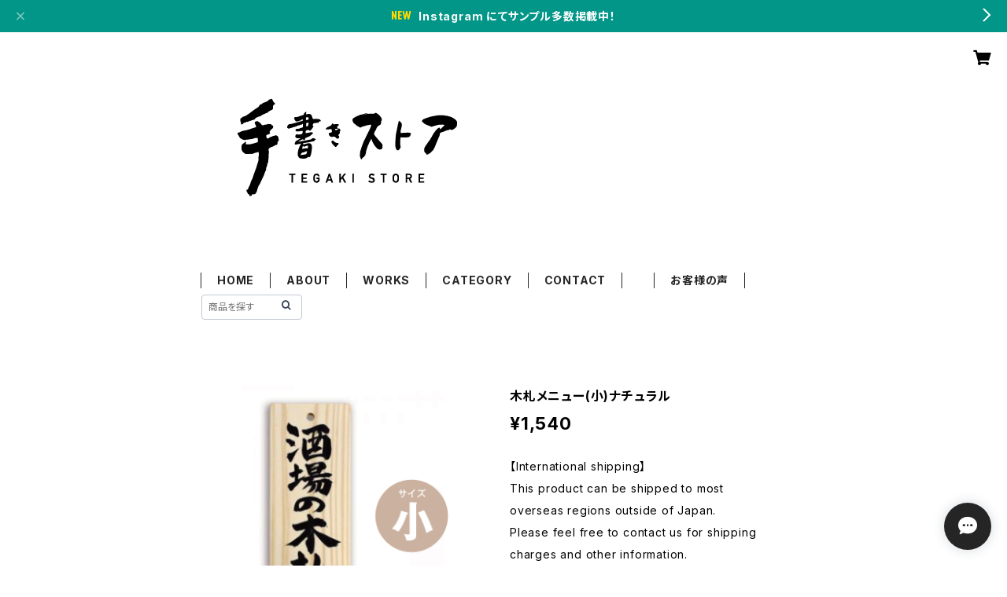

--- FILE ---
content_type: text/html; charset=UTF-8
request_url: https://www.tegaki-store.com/items/40178694
body_size: 84732
content:
<!doctype html><html cot="" lang="ja"><head>
<link rel="stylesheet" type="text/css" href="https://cf-baseassets.thebase.in/6d028cc3333ac3604f46b2e09c3711b0/asset/shop/BASEshop-c04794395695aab12cc9.css"/><meta name="viewport" content="viewport-fit=cover,width=device-width,initial-scale=1,maximum-scale=1,user-scalable=no"><meta name="format-detection" content="telephone=no"><meta charset="utf-8">
<meta name="copyright" content="BASE">
<title>木札メニュー(小)ナチュラル | 手書きストア</title>
<link rel='icon' type='image/png' href='' />
<link rel='apple-touch-icon' sizes='180x180' href='' />
<link rel='apple-touch-icon-precomposed' href='' />
<link rel='canonical' href='https://www.tegaki-store.com/items/40178694' />
<meta name="description" content="飲食店専門のメニュー札！ 天然木の持つ温もり、筆文字の風合いは、活気ある店内を演出するにはもってこいのツールです！  木工職人が一つ一つ手作業で作り上げる木製のメニュー札は、それぞれに表情が違い、自慢の食材をより一層美味しそうに引き立てます。  職人による手書き文字は、機械では作れない独自の味わいを醸し出します。  店舗様のご繁盛を願いながら、一枚一枚心を込めて、お作りいたします！" />

<meta property="fb:app_id" content="350947278320210" />
<meta property="og:description" content="飲食店専門のメニュー札！ 天然木の持つ温もり、筆文字の風合いは、活気ある店内を演出するにはもってこいのツールです！  木工職人が一つ一つ手作業で作り上げる木製のメニュー札は、それぞれに表情が違い、自慢の食材をより一層美味しそうに引き立てます。  職人による手書き文字は、機械では作れない独自の味わいを醸し出します。  店舗様のご繁盛を願いながら、一枚一枚心を込めて、お作りいたします！" />
<meta property="og:title" content="木札メニュー(小)ナチュラル | 手書きストア " />
<meta property="og:image" content="https://baseec-img-mng.akamaized.net/images/item/origin/023b76b6ccdc6fbbdf0f7d97f2ee35e5.jpg?imformat=generic&q=90&im=Resize,width=1200,type=normal" />
<meta property="og:url" content="https://www.tegaki-store.com/items/40178694" />
<meta property="og:site_name" content="手書きストア" />
<meta property="og:type" content="product" />

<meta property="product:price:amount" content="1540" />
<meta property="product:price:currency" content="JPY" />
<meta property="product:product_link" content="https://www.tegaki-store.com/items/40178694" />

<meta name="twitter:card" content="summary_large_image" />
	<meta name="twitter:url" content="https://www.tegaki-store.com/items/40178694" />
<meta name="twitter:title" content="木札メニュー(小)ナチュラル | 手書きストア" />
<meta name="twitter:description" content="飲食店専門のメニュー札！ 天然木の持つ温もり、筆文字の風合いは、活気ある店内を演出するにはもってこいのツールです！  木工職人が一つ一つ手作業で作り上げる木製のメニュー札は、それぞれに表情が違い、自慢の食材をより一層美味しそうに引き立てます。  職人による手書き文字は、機械では作れない独自の味わいを醸し出します。  店舗様のご繁盛を願いながら、一枚一枚心を込めて、お作りいたします！" />
<meta name="twitter:image" content="https://baseec-img-mng.akamaized.net/images/item/origin/023b76b6ccdc6fbbdf0f7d97f2ee35e5.jpg?imformat=generic&q=90&im=Resize,width=1200,type=normal" />
<meta name="keywords" content="木札,商品,サイズ,文字,メニュー" /><link href="https://www.tegaki-store.com/blog/feed" rel="alternate" type="application/rss+xml" title="Blog | 手書きストア"><script type="text/javascript">
	var _gaq = _gaq || [];
	var gtag = gtag || function(){};
</script>
			<!-- Matomo Tag Manager -->
<script>
  var _mtm = window._mtm = window._mtm || [];
  _mtm.push({
	'mtm.startTime': (new Date().getTime()),
	'event': 'mtm.Start',
	'env': "production",

	
				'shopId': "tegaki-buyshop-jp",

						'itemId': "40178694",
			
  });
  (function() {
    var d=document, g=d.createElement('script'), s=d.getElementsByTagName('script')[0];
    g.async=true; g.src='https://matomo.thebase.com/matomo/js/container_9jiEAfNf.js'; s.parentNode.insertBefore(g,s);
  })();
</script>
<!-- End Matomo Tag Manager -->
	





	<!-- Facebook Pixel Code -->
	<script>
		!function(f,b,e,v,n,t,s){if(f.fbq)return;n=f.fbq=function(){n.callMethod?
			n.callMethod.apply(n,arguments):n.queue.push(arguments)};if(!f._fbq)f._fbq=n;
			n.push=n;n.loaded=!0;n.version='2.0';n.queue=[];t=b.createElement(e);t.async=!0;
			t.src=v;s=b.getElementsByTagName(e)[0];s.parentNode.insertBefore(t,s)}(window,
			document,'script','https://connect.facebook.net/en_US/fbevents.js');

			
		fbq('init', '199441015230037', {}, { agent: 'plthebase' });
		fbq('trackSingle', '199441015230037', 'PageView');

				const viewContentEventId = crypto.randomUUID();
		const viewContentEventIdObj = { eventID: viewContentEventId };
		fbq('trackSingle', '199441015230037', 'ViewContent', {"content_ids":["40178694"],"content_name":"\u6728\u672d\u30e1\u30cb\u30e5\u30fc(\u5c0f)\u30ca\u30c1\u30e5\u30e9\u30eb","content_type":"product","contents":[{"id":"40178694","quantity":1,"item_price":1540}],"currency":"JPY","value":1540}, viewContentEventIdObj);
		data = JSON.parse('{"content_ids":["40178694"],"content_name":"\u6728\u672d\u30e1\u30cb\u30e5\u30fc(\u5c0f)\u30ca\u30c1\u30e5\u30e9\u30eb","content_type":"product","contents":[{"id":"40178694","quantity":1,"item_price":1540}],"currency":"JPY","value":1540}');
		data.event_name = 'ViewContent';
		data.event_id = viewContentEventId;
				if (data) {
			(function(data) {
				window.addEventListener('load', function() {
					$.ajax({
						type: 'POST',
						url: "https://www.tegaki-store.com/facebook/conversion/",
						dataType: 'json',
						data: data,
						success: function (data) {},
					})
				})
			})(data)
		}

	</script>
	<!-- End Facebook Pixel Code -->



<script type="application/ld+json">
{"@context":"https:\/\/schema.org\/","@type":"Product","name":"木札メニュー(小)ナチュラル","image":["https:\/\/baseec-img-mng.akamaized.net\/images\/item\/origin\/023b76b6ccdc6fbbdf0f7d97f2ee35e5.jpg?imformat=generic&q=90&im=Resize,width=640,height=640,aspect=fill,type=downsize;Crop,width=640,height=640,gravity=Center","https:\/\/baseec-img-mng.akamaized.net\/images\/item\/origin\/ed73bf839df95aeba12b254f5c957a01.jpg?imformat=generic&q=90&im=Resize,width=640,height=640,aspect=fill,type=downsize;Crop,width=640,height=640,gravity=Center","https:\/\/baseec-img-mng.akamaized.net\/images\/item\/origin\/0ec2599e2f184bbef6bab954096123e8.jpg?imformat=generic&q=90&im=Resize,width=640,height=640,aspect=fill,type=downsize;Crop,width=640,height=640,gravity=Center","https:\/\/baseec-img-mng.akamaized.net\/images\/item\/origin\/27fb0086939ed1259248d5c8ee9b731c.jpg?imformat=generic&q=90&im=Resize,width=640,height=640,aspect=fill,type=downsize;Crop,width=640,height=640,gravity=Center","https:\/\/baseec-img-mng.akamaized.net\/images\/item\/origin\/5e5912e7c6dfd8d47202f91d06fa16bc.jpg?imformat=generic&q=90&im=Resize,width=640,height=640,aspect=fill,type=downsize;Crop,width=640,height=640,gravity=Center","https:\/\/baseec-img-mng.akamaized.net\/images\/item\/origin\/0946cff8917426c55cb300af62eaed2c.jpg?imformat=generic&q=90&im=Resize,width=640,height=640,aspect=fill,type=downsize;Crop,width=640,height=640,gravity=Center","https:\/\/baseec-img-mng.akamaized.net\/images\/item\/origin\/4c5a6c0ae83e34b985c8751df8a164a9.jpg?imformat=generic&q=90&im=Resize,width=640,height=640,aspect=fill,type=downsize;Crop,width=640,height=640,gravity=Center","https:\/\/baseec-img-mng.akamaized.net\/images\/item\/origin\/b99954f6a07fd4e723d672c1b72b416c.jpg?imformat=generic&q=90&im=Resize,width=640,height=640,aspect=fill,type=downsize;Crop,width=640,height=640,gravity=Center","https:\/\/baseec-img-mng.akamaized.net\/images\/item\/origin\/597b3a9c9f90679f7784270de3bfc37e.jpg?imformat=generic&q=90&im=Resize,width=640,height=640,aspect=fill,type=downsize;Crop,width=640,height=640,gravity=Center","https:\/\/baseec-img-mng.akamaized.net\/images\/item\/origin\/d16422c693b6b5eb38ceaf0ef471bba8.jpg?imformat=generic&q=90&im=Resize,width=640,height=640,aspect=fill,type=downsize;Crop,width=640,height=640,gravity=Center","https:\/\/baseec-img-mng.akamaized.net\/images\/item\/origin\/45fff297e81f44666d481a2cabd142a9.jpg?imformat=generic&q=90&im=Resize,width=640,height=640,aspect=fill,type=downsize;Crop,width=640,height=640,gravity=Center","https:\/\/baseec-img-mng.akamaized.net\/images\/item\/origin\/6e7d785185557c8819fb8d7d602a349d.jpg?imformat=generic&q=90&im=Resize,width=640,height=640,aspect=fill,type=downsize;Crop,width=640,height=640,gravity=Center","https:\/\/baseec-img-mng.akamaized.net\/images\/item\/origin\/f31b6f55382dbfdc34ded648b4244479.jpg?imformat=generic&q=90&im=Resize,width=640,height=640,aspect=fill,type=downsize;Crop,width=640,height=640,gravity=Center","https:\/\/baseec-img-mng.akamaized.net\/images\/item\/origin\/ff92c0e7f63a9b5edfe03bd201524dc9.jpg?imformat=generic&q=90&im=Resize,width=640,height=640,aspect=fill,type=downsize;Crop,width=640,height=640,gravity=Center","https:\/\/baseec-img-mng.akamaized.net\/images\/item\/origin\/baa89b77701654b2c2e04a995d8be9e4.jpg?imformat=generic&q=90&im=Resize,width=640,height=640,aspect=fill,type=downsize;Crop,width=640,height=640,gravity=Center","https:\/\/baseec-img-mng.akamaized.net\/images\/item\/origin\/72004b949a55ce193fbf117af78af52d.jpg?imformat=generic&q=90&im=Resize,width=640,height=640,aspect=fill,type=downsize;Crop,width=640,height=640,gravity=Center","https:\/\/baseec-img-mng.akamaized.net\/images\/item\/origin\/b31d3adde7cb58dd2fe9eec70f42cabe.jpg?imformat=generic&q=90&im=Resize,width=640,height=640,aspect=fill,type=downsize;Crop,width=640,height=640,gravity=Center","https:\/\/baseec-img-mng.akamaized.net\/images\/item\/origin\/0bc35d9105344d700e7d746f22d56e40.jpg?imformat=generic&q=90&im=Resize,width=640,height=640,aspect=fill,type=downsize;Crop,width=640,height=640,gravity=Center","https:\/\/baseec-img-mng.akamaized.net\/images\/item\/origin\/777fb1c40c81866695e2e4e8fdf5467a.jpg?imformat=generic&q=90&im=Resize,width=640,height=640,aspect=fill,type=downsize;Crop,width=640,height=640,gravity=Center","https:\/\/baseec-img-mng.akamaized.net\/images\/item\/origin\/937ad38e6931f6580151504b0e71a49d.jpg?imformat=generic&q=90&im=Resize,width=640,height=640,aspect=fill,type=downsize;Crop,width=640,height=640,gravity=Center"],"description":"【International shipping】\nThis product can be shipped to most overseas regions outside of Japan.\nPlease feel free to contact us for shipping charges and other information.\n\n飲食店専門のメニュー札が登場！\n天然木の持つ温もりは、筆文字の風合いは、活気ある店内を演出するにはもってこいのツールです！\n\n1点ずつ手作業で作り上げる木製のメニュー札は、それぞれに表情が違い、自慢の食材をより一層美味しそうに引き立てます。\n\nお店の特徴・業態に合わせてお選びいただける、異なる4種類の書体をご用意。\n職人による手書き文字は、機械では作れない独自の味わいを醸し出します。\n\n店舗様のご繁盛を願いながら、一枚一枚心を込めて、お作りいたします！\n\n▶︎Instagram（@tegaki_store）https:\/\/www.instagram.com\/tegaki_store\/?hl=ja\nより過去事例がご覧いただけます。\n\n【仕様・サイズ】\nサイズ:W70×H200×D10mm\nカラー:ナチュラル\n素材:杉\n\n【ご注文〜お届けまで】\n1.商品をカートに入れ、個数欄にて必要枚数を選択下さい。\n↓\n2.弊社より「テキスト指示書」をメールにてお送りします。\n↓\n3.「テキスト指示書」に必要事項をご記入の上ご返信下さい。\n↓\n4.《制作》※内容のご指示を頂いてから、1〜2週間程度。\n↓\n5.木札メニューをお届けします。\n\n・・・注意事項【必ずご一読ください】・・・\n\n《木材に関して》\n・天然木を使用しておりますため、木札の色・木目は一枚ずつ多少異なります。\n・木材の特性上、経年劣化、設置場所の湿度・気温による木材の反りが発生致します。\n\n《設置に関して》\n・雨風により損傷の恐れがある場所での使用は推奨しておりません。\n・天然木の為、伸縮・反りが発生する可能がございます。両面テープ等での設置はお控えください。\n\n《価格に関して》\n・上記は木札1枚あたりの価格です。（書き文字代込）\n・ご注文枚数にかかわらず、一回分のご注文につき、送料がかかります。\n\n《書体に関して》\n・トップの商品画像「酒場の木札」の書体は「ベーシック」となります。\n・直接手書き入れ致しておりますため、商品により文字の雰囲気が異なる場合がございます。イメージ違いによるご返品はお受け致しかねます。ご了承くださいませ。\n\n《サイズ・仕様に関して》\n・上記以外の特注サイズ、木材の種類のご変更も対応可能です。お気軽にご相談ください。\n\n《納期に関して》\n・書き文字の内容確認後〜商品発送まで、1〜2週間ほど頂戴しております。（オプション内容、枚数、混み具合により異なります）お急ぎの場合は、別途お問い合わせください。","offers":{"@type":"Offer","url":"","availability":"http:\/\/schema.org\/InStock","priceCurrency":"JPY","price":"1540"}}</script>
<style>/*!
 * ress.css • v3.0.0
 * MIT License
 * github.com/filipelinhares/ress
 */html{box-sizing:border-box;-webkit-text-size-adjust:100%;-moz-tab-size:4;-o-tab-size:4;tab-size:4;word-break:normal}*,:after,:before{background-repeat:no-repeat;box-sizing:inherit}:after,:before{text-decoration:inherit;vertical-align:inherit}*{margin:0;padding:0}hr{height:0;overflow:visible}details,main{display:block}summary{display:list-item}small{font-size:80%}[hidden]{display:none}abbr[title]{border-bottom:none;text-decoration:underline;-webkit-text-decoration:underline dotted;text-decoration:underline dotted}a{background-color:transparent}a:active,a:hover{outline-width:0}code,kbd,pre,samp{font-family:monospace,monospace}pre{font-size:1em}b,strong{font-weight:bolder}sub,sup{font-size:75%;line-height:0;position:relative;vertical-align:baseline}sub{bottom:-.25em}sup{top:-.5em}input{border-radius:0}[disabled]{cursor:default}[type=number]::-webkit-inner-spin-button,[type=number]::-webkit-outer-spin-button{height:auto}[type=search]{-webkit-appearance:textfield;outline-offset:-2px}[type=search]::-webkit-search-decoration{-webkit-appearance:none}textarea{overflow:auto;resize:vertical}button,input,optgroup,select,textarea{font:inherit}optgroup{font-weight:700}button{overflow:visible}button,select{text-transform:none}[role=button],[type=button],[type=reset],[type=submit],button{color:inherit;cursor:pointer}[type=button]::-moz-focus-inner,[type=reset]::-moz-focus-inner,[type=submit]::-moz-focus-inner,button::-moz-focus-inner{border-style:none;padding:0}[type=button]::-moz-focus-inner,[type=reset]::-moz-focus-inner,[type=submit]::-moz-focus-inner,button:-moz-focusring{outline:1px dotted ButtonText}[type=reset],[type=submit],button,html [type=button]{-webkit-appearance:button}button,input,select,textarea{background-color:transparent;border-style:none}select{-moz-appearance:none;-webkit-appearance:none}select::-ms-expand{display:none}select::-ms-value{color:currentColor}legend{border:0;color:inherit;display:table;max-width:100%;white-space:normal}::-webkit-file-upload-button{-webkit-appearance:button;color:inherit;font:inherit}img{border-style:none}progress{vertical-align:baseline}@media screen{[hidden~=screen]{display:inherit}[hidden~=screen]:not(:active):not(:focus):not(:target){position:absolute!important;clip:rect(0 0 0 0)!important}}[aria-busy=true]{cursor:progress}[aria-controls]{cursor:pointer}[aria-disabled]{cursor:default}#body,body{-webkit-font-smoothing:antialiased;-webkit-font-feature-settings:"palt" 1;font-feature-settings:"palt" 1;letter-spacing:.05em;line-height:2;overflow-wrap:break-word}.layout-headerTopDrawer--right{display:none}.cot-BASEMenu{display:-webkit-flex;display:flex}.cot-shopLogoImageWrapper{display:contents}.cot-shopLogoText{font-size:40px;font-weight:700;word-break:break-all}.layout-notAvailableShop{display:none}body[data-current-route=category] .layout-notAvailableShop,body[data-current-route=index] .layout-notAvailableShop,body[data-current-route=list] .layout-notAvailableShop,body[data-current-route=search] .layout-notAvailableShop{background-color:#fff;color:#000;display:block;font-size:16px;padding:56px 0;text-align:center}body[data-main-background-type=image][data-aside-background-type=undefined]{--header-top-drawer-background-color:#fff}body[data-main-background-type=image][data-aside-background-type=undefined] .cot-BASEMenu-iconButton,body[data-main-background-type=image][data-aside-background-type=undefined] .cot-spHeaderLogoText,body[data-main-background-type=image][data-aside-background-type=undefined] .layout-headerTopCart,body[data-main-background-type=image][data-aside-background-type=undefined] .layout-headerTopDrawer,body[data-main-background-type=image][data-aside-background-type=undefined] .layout-headerTopSearch{color:#252525}body[data-main-background-type=color][data-aside-background-type=undefined]{--header-top-drawer-background-color:none}body[data-main-background-type=color][data-aside-background-type=undefined][data-main-background-text-color="#fff"] .cot-BASEMenu-iconButton,body[data-main-background-type=color][data-aside-background-type=undefined][data-main-background-text-color="#fff"] .cot-spHeaderLogoText,body[data-main-background-type=color][data-aside-background-type=undefined][data-main-background-text-color="#fff"] .layout-headerTopCart,body[data-main-background-type=color][data-aside-background-type=undefined][data-main-background-text-color="#fff"] .layout-headerTopDrawer,body[data-main-background-type=color][data-aside-background-type=undefined][data-main-background-text-color="#fff"] .layout-headerTopSearch{color:#fff}body[data-main-background-type=color][data-aside-background-type=undefined][data-main-background-text-color="#000"] .cot-BASEMenu-iconButton,body[data-main-background-type=color][data-aside-background-type=undefined][data-main-background-text-color="#000"] .cot-spHeaderLogoText,body[data-main-background-type=color][data-aside-background-type=undefined][data-main-background-text-color="#000"] .layout-headerTopCart,body[data-main-background-type=color][data-aside-background-type=undefined][data-main-background-text-color="#000"] .layout-headerTopDrawer,body[data-main-background-type=color][data-aside-background-type=undefined][data-main-background-text-color="#000"] .layout-headerTopSearch{color:#000}.cot-BASEMenu-iconButton,.cot-spHeaderLogoText,.layout-headerTopCart,.layout-headerTopDrawer,.layout-headerTopSearch{color:var(--background-text-color)}.cot-BASEMenu-iconButton,.layout-headerTopCart,.layout-headerTopDrawer,.layout-headerTopSearch{background-color:var(--header-top-drawer-background-color)}@media (min-width:768px){.cot-BASEMenu-iconButton+.cot-BASEMenu-iconButton{margin-left:12px}body[data-main-background-type=image] .layout-headerTopDrawer{height:56px;margin-left:12px;width:56px}.layout-headerMobile{display:none}.layout-headerDesktop{-webkit-align-items:center;align-items:center;display:-webkit-flex;display:flex;-webkit-justify-content:space-between;justify-content:space-between;z-index:5000000}.layout-headerTopShopName{display:none}.layout-headerTopBlock-baseMenu{margin-left:auto;position:relative}.msg_messenger{z-index:6000000!important}.layout-footerContainer{margin-top:32px;padding:16px 0;width:100%}.layout-footerBlock{-webkit-justify-content:space-between;justify-content:space-between}.layout-footerBlock,.layout-footerNav{-webkit-align-items:center;align-items:center;display:-webkit-flex;display:flex}.layout-footerNav{-webkit-justify-content:center;justify-content:center}.layout-footerNav li{font-size:12px;list-style:none;margin:16px}.layout-footerNav a{color:var(--text-color);text-decoration:none}.layout-footerNav a:hover{opacity:.6}.layout-pinnedBlog{margin-bottom:32px}body[data-main-background-repeat=true]{background-repeat:repeat}body[data-main-background-repeat=true]:before{content:none}body[data-main-background-repeat=false]{background-attachment:fixed;background-position-x:100%;background-position-y:center;background-repeat:no-repeat;background-size:cover}body[data-main-background-repeat=false]:before{content:none}}@media (max-width:767px){body[data-current-route=item] #x_startMessenger{display:none!important}body[data-main-background-repeat=true]{background-repeat:repeat;background-size:60%}body[data-main-background-repeat=true]:before{content:none}body[data-aside-background-type=image] .layout-headerMobile,body[data-main-background-type=image][data-aside-background-type=undefined] .layout-headerMobile{overflow:hidden}body[data-aside-background-type=image] .layout-headerMobile:after,body[data-main-background-type=image][data-aside-background-type=undefined] .layout-headerMobile:after{background-image:var(--bg-image,none);content:"";height:100vh;left:0;opacity:0;position:absolute;top:0;transition:opacity 175ms ease-in-out;width:100vw;z-index:-1}body[data-is-scrolling=false][data-aside-background-type=image] .layout-headerMobile:after,body[data-is-scrolling=false][data-main-background-type=image][data-aside-background-type=undefined] .layout-headerMobile:after{opacity:0}body[data-is-scrolling=true][data-aside-background-type=image] .layout-headerMobile:after,body[data-is-scrolling=true][data-main-background-type=image][data-aside-background-type=undefined] .layout-headerMobile:after{opacity:1}body[data-aside-background-type=image][data-aside-background-repeat=false] .layout-headerMobile:after,body[data-main-background-type=image][data-main-background-repeat=false][data-aside-background-type=undefined] .layout-headerMobile:after{background-position:top;background-position-x:100%;background-position-y:center;background-repeat:no-repeat;background-size:cover}body[data-aside-background-type=image][data-aside-background-repeat=true] .layout-headerMobile:after,body[data-main-background-type=image][data-main-background-repeat=true][data-aside-background-type=undefined] .layout-headerMobile:after{background-repeat:repeat;background-size:60%}body[data-main-background-repeat=false]{background:none}body[data-main-background-repeat=false]:before{background-position:top;background-size:cover;content:"";display:block;height:100vh;left:0;position:fixed;top:0;-webkit-transform:translateZ(0);width:100vw;z-index:-1}.cot-BASEMenu-iconButton,.layout-headerTopCart,.layout-headerTopDrawer,.layout-headerTopSearch{height:36px;width:36px}.layout-headerTopDrawer-left{margin-left:12px}.layout-headerDesktop{display:none}.layout-headerMobile{background-color:hsla(0,0%,100%,0);display:-ms-grid;display:grid;left:0;position:-webkit-sticky;position:sticky;right:0;top:0;z-index:5000000;-ms-grid-columns:48px 48px 1fr 48px 48px;-webkit-align-content:center;align-content:center;-webkit-align-items:center;align-items:center;grid-template-columns:48px 48px 1fr 48px 48px;height:48px}.layout-headerMobile .layout-shopLogo-mobile{display:none}.msg_messenger{z-index:6000000!important}.layout-headerTopDrawer{-ms-grid-column:1;-ms-grid-column-span:1;grid-column:1/2}.layout-headerTopDrawer,.layout-headerTopShopName{-webkit-align-items:center;align-items:center;display:-webkit-flex;display:flex;-webkit-justify-content:center;justify-content:center}.layout-headerTopShopName{-ms-grid-column:3;-ms-grid-column-span:1;font-size:14px;font-weight:700;grid-column:3/4;letter-spacing:1.5px;text-align:center}.layout-headerTopShopName .cot-spHeaderLogoText{display:-webkit-box;-webkit-box-orient:vertical;-webkit-line-clamp:1;line-height:1.2;overflow:hidden;word-break:break-all}.layout-headerTopShopName .cot-spHeaderLogoImageWrapper{box-sizing:border-box;display:block;height:48px;padding:8px}.layout-headerTopShopName .cot-spHeaderLogoImage{height:100%;-o-object-fit:contain;object-fit:contain;width:100%}.layout-headerTopSearch{-ms-grid-column:4;-ms-grid-column-span:1;border:none;grid-column:4/5;outline:none}.layout-headerTopCart,.layout-headerTopSearch{-webkit-align-items:center;align-items:center;display:-webkit-flex;display:flex;-webkit-justify-content:center;justify-content:center}.layout-headerTopCart{-ms-grid-column:5;-ms-grid-column-span:1;grid-column:5/6;text-align:center;text-decoration:none}.layout-headerTopIcon{font-size:18px}.layout-footerContainer{margin-top:32px;padding:24px 0;width:100%}.layout-footerBlock{-webkit-align-items:center;align-items:center;display:-webkit-flex;display:flex;-webkit-justify-content:space-between;justify-content:space-between}.layout-footerNav{display:none}.layout-pinnedBlog{margin-bottom:24px}}.layout-headerTopBlock{-webkit-align-items:flex-start;align-items:flex-start;display:-webkit-flex;display:flex;padding:8px}.layout-headerTopBlockItem{margin:0 8px 0 0}.layout-iconBtn{background:none;border:1px solid #c2c8d2;border-radius:8px;cursor:pointer;display:inline-block;height:44px;outline:none;width:44px}.layout-iconBtn__icon{font-family:bbqicon,Helvetica,Hiragino Kaku Gothic ProN,"\30D2\30E9\30AE\30CE\89D2\30B4 Pro W3",Hiragino Sans,Meiryo,Arial,sans-serif;speak:none;color:#384359;display:block;font-size:20px;font-variant:normal;line-height:1;text-transform:none}.layout-select{background-color:#fff;border:1px solid #c2c8d2;border-radius:8px;box-sizing:border-box;display:inline-block;position:relative;width:100%;z-index:0}.layout-select.is_disabled,.layout-select.is_disabled+.layout-select__icon{color:#c2c8d2}.layout-select.is_error{background:#fcdcdc;border-color:#f87e7e;color:#f87e7e}.layout-select.is_error+.layout-select__icon{color:#f87e7e}.layout-select__trigger{-webkit-appearance:none;appearance:none;background:none;border:none;box-sizing:border-box;cursor:pointer;font-size:1.4rem;height:44px;outline:none;padding:0 40px 0 12px;position:relative;z-index:1}.layout-select__trigger:disabled{color:#c2c8d2;cursor:not-allowed}.layout-select__icon{font-size:1.4rem;height:44px;line-height:44px!important;position:absolute;right:0;text-align:center;top:0;width:44px;z-index:-1}.layout-pinnedBlog{color:var(--text-color);font-size:14px}.layout-pinnedBlogAnchor{color:var(--text-color);text-decoration:none}.layout-pinnedBlogAnchor:hover{color:var(--text-color)}.layout-pinnedBlogIcon{margin-right:8px}.layout-credit,.layout-powered{color:var(--text-color);font-size:12px;margin-bottom:8px;text-align:center}.layout-powered{--text-color:#a0a7b4}.layout-powered>a{text-decoration:none}.layout-powered>a,.layout-powered>a:hover{color:var(--text-color)}.layout-poweredIcon{height:auto;width:44px}.cot-breadcrumbs .breadcrumb{display:-webkit-flex;display:flex;-webkit-flex-wrap:nowrap;flex-wrap:nowrap;line-height:20px;list-style:none}.cot-breadcrumbs .breadcrumbLI{color:var(--text-color);display:-webkit-flex;display:flex;font-size:14px;margin-right:8px}.cot-breadcrumbs .breadcrumbLI:not(:last-child):after{content:">";margin-left:4px}.cot-breadcrumbs .breadcrumbLI a{color:var(--text-color);display:-webkit-box;text-decoration:none;-webkit-box-orient:vertical;-webkit-line-clamp:1;height:20px;overflow:hidden;word-break:break-all}.cot-breadcrumbs .breadcrumbLI a:hover{color:var(--text-color);opacity:.5}.cot-breadcrumbs .breadcrumbLI .breadcrumbCurrent{color:var(--text-color);display:-webkit-box;text-decoration:none;-webkit-box-orient:vertical;-webkit-line-clamp:1;font-weight:700;height:20px;line-height:20px;overflow:hidden;word-break:break-all}[data-aside-background-type=image] .layout-drawer{--border:1px solid rgba(37,37,37,.2)}[data-aside-background-type=image] .layout-drawerContent{background-color:#fff;color:#252525}[data-aside-background-type=image] .layout-drawerContent .cot-navigation-categoryLink,[data-aside-background-type=image] .layout-drawerContent .cot-navigation-categoryLink:before,[data-aside-background-type=image] .layout-drawerContent .cot-navigation-categoryTitle,[data-aside-background-type=image] .layout-drawerContent .cot-navigation-itemLink,[data-aside-background-type=image] .layout-drawerContent .cot-navigation-membershipLink,[data-aside-background-type=image] .layout-drawerContent .cot-navigation-membershipTitle,[data-aside-background-type=image] .layout-drawerContent .cot-searchBox-button,[data-aside-background-type=image] .layout-drawerContent .layout-drawerLink{color:#252525}[data-aside-background-type=image] .layout-drawerContent .cot-searchBox-input{border:1px solid #252525;color:#252525}[data-aside-background-type=image] .layout-drawerContent .cot-searchBox-input::-webkit-input-placeholder,[data-aside-background-type=image] .layout-drawerContent .cot-searchBox-input::-webkit-input-placeholder-shown{color:rgba(37,37,37,.7)}[data-aside-background-type=image] .layout-drawerContent .cot-searchBox-input:-ms-input-placeholder,[data-aside-background-type=image] .layout-drawerContent .cot-searchBox-input:-ms-input-placeholder-shown{color:rgba(37,37,37,.7)}[data-aside-background-type=image] .layout-drawerContent .cot-searchBox-input::-ms-input-placeholder,[data-aside-background-type=image] .layout-drawerContent .cot-searchBox-input::-ms-input-placeholder-shown{color:rgba(37,37,37,.7)}[data-aside-background-type=image] .layout-drawerContent .cot-searchBox-input::placeholder,[data-aside-background-type=image] .layout-drawerContent .cot-searchBox-input::placeholder-shown{color:rgba(37,37,37,.7)}[data-aside-background-type=image] .layout-drawerContent .cot-i18nSelect>div>.currency,[data-aside-background-type=image] .layout-drawerContent .cot-i18nSelect>div>.lang{background:none;border:1px solid #252525}[data-aside-background-type=image] .layout-drawerContent .cot-i18nSelect>div>.currency .x_i18nSelectBox,[data-aside-background-type=image] .layout-drawerContent .cot-i18nSelect>div>.currency:before,[data-aside-background-type=image] .layout-drawerContent .cot-i18nSelect>div>.lang .x_i18nSelectBox,[data-aside-background-type=image] .layout-drawerContent .cot-i18nSelect>div>.lang:before{color:#252525}[data-aside-background-type=color] .layout-drawer{--border:1px solid rgba(var(--complementary-color-rgb),0.2)}[data-aside-background-type=color] .layout-drawerContent{background-color:#fff;color:var(--complementary-color)}[data-aside-background-type=color] .layout-drawerContent .cot-navigation-categoryLink,[data-aside-background-type=color] .layout-drawerContent .cot-navigation-categoryLink:before,[data-aside-background-type=color] .layout-drawerContent .cot-navigation-categoryTitle,[data-aside-background-type=color] .layout-drawerContent .cot-navigation-itemLink,[data-aside-background-type=color] .layout-drawerContent .cot-navigation-membershipLink,[data-aside-background-type=color] .layout-drawerContent .cot-navigation-membershipTitle,[data-aside-background-type=color] .layout-drawerContent .cot-searchBox-button,[data-aside-background-type=color] .layout-drawerContent .layout-drawerLink{color:var(--complementary-color)}[data-aside-background-type=color] .layout-drawerContent .cot-searchBox-input{border:1px solid var(--complementary-color);color:var(--complementary-color)}[data-aside-background-type=color] .layout-drawerContent .cot-searchBox-input::-webkit-input-placeholder,[data-aside-background-type=color] .layout-drawerContent .cot-searchBox-input::-webkit-input-placeholder-shown{color:rgba(var(--complementary-color-rgb),.7)}[data-aside-background-type=color] .layout-drawerContent .cot-searchBox-input:-ms-input-placeholder,[data-aside-background-type=color] .layout-drawerContent .cot-searchBox-input:-ms-input-placeholder-shown{color:rgba(var(--complementary-color-rgb),.7)}[data-aside-background-type=color] .layout-drawerContent .cot-searchBox-input::-ms-input-placeholder,[data-aside-background-type=color] .layout-drawerContent .cot-searchBox-input::-ms-input-placeholder-shown{color:rgba(var(--complementary-color-rgb),.7)}[data-aside-background-type=color] .layout-drawerContent .cot-searchBox-input::placeholder,[data-aside-background-type=color] .layout-drawerContent .cot-searchBox-input::placeholder-shown{color:rgba(var(--complementary-color-rgb),.7)}[data-aside-background-type=color] .layout-drawerContent .cot-i18nSelect>div>.currency,[data-aside-background-type=color] .layout-drawerContent .cot-i18nSelect>div>.lang{background:none;border:1px solid var(--complementary-color)}[data-aside-background-type=color] .layout-drawerContent .cot-i18nSelect>div>.currency .x_i18nSelectBox,[data-aside-background-type=color] .layout-drawerContent .cot-i18nSelect>div>.currency:before,[data-aside-background-type=color] .layout-drawerContent .cot-i18nSelect>div>.lang .x_i18nSelectBox,[data-aside-background-type=color] .layout-drawerContent .cot-i18nSelect>div>.lang:before{color:var(--complementary-color)}[data-aside-background-type=undefined][data-main-background-type=image] .layout-drawer{--border:1px solid rgba(37,37,37,.2)}[data-aside-background-type=undefined][data-main-background-type=image] .layout-drawerContent{background-color:#fff;color:#252525}[data-aside-background-type=undefined][data-main-background-type=image] .layout-drawerContent .cot-navigation-categoryLink,[data-aside-background-type=undefined][data-main-background-type=image] .layout-drawerContent .cot-navigation-categoryLink:before,[data-aside-background-type=undefined][data-main-background-type=image] .layout-drawerContent .cot-navigation-categoryTitle,[data-aside-background-type=undefined][data-main-background-type=image] .layout-drawerContent .cot-navigation-itemLink,[data-aside-background-type=undefined][data-main-background-type=image] .layout-drawerContent .cot-navigation-membershipLink,[data-aside-background-type=undefined][data-main-background-type=image] .layout-drawerContent .cot-navigation-membershipTitle,[data-aside-background-type=undefined][data-main-background-type=image] .layout-drawerContent .cot-searchBox-button,[data-aside-background-type=undefined][data-main-background-type=image] .layout-drawerContent .layout-drawerLink{color:#252525}[data-aside-background-type=undefined][data-main-background-type=image] .layout-drawerContent .cot-searchBox-input{border:1px solid #252525;color:#252525}[data-aside-background-type=undefined][data-main-background-type=image] .layout-drawerContent .cot-searchBox-input::-webkit-input-placeholder,[data-aside-background-type=undefined][data-main-background-type=image] .layout-drawerContent .cot-searchBox-input::-webkit-input-placeholder-shown{color:rgba(37,37,37,.7)}[data-aside-background-type=undefined][data-main-background-type=image] .layout-drawerContent .cot-searchBox-input:-ms-input-placeholder,[data-aside-background-type=undefined][data-main-background-type=image] .layout-drawerContent .cot-searchBox-input:-ms-input-placeholder-shown{color:rgba(37,37,37,.7)}[data-aside-background-type=undefined][data-main-background-type=image] .layout-drawerContent .cot-searchBox-input::-ms-input-placeholder,[data-aside-background-type=undefined][data-main-background-type=image] .layout-drawerContent .cot-searchBox-input::-ms-input-placeholder-shown{color:rgba(37,37,37,.7)}[data-aside-background-type=undefined][data-main-background-type=image] .layout-drawerContent .cot-searchBox-input::placeholder,[data-aside-background-type=undefined][data-main-background-type=image] .layout-drawerContent .cot-searchBox-input::placeholder-shown{color:rgba(37,37,37,.7)}[data-aside-background-type=undefined][data-main-background-type=image] .layout-drawerContent .cot-i18nSelect>div>.currency,[data-aside-background-type=undefined][data-main-background-type=image] .layout-drawerContent .cot-i18nSelect>div>.lang{background:none;border:1px solid #252525}[data-aside-background-type=undefined][data-main-background-type=image] .layout-drawerContent .cot-i18nSelect>div>.currency .x_i18nSelectBox,[data-aside-background-type=undefined][data-main-background-type=image] .layout-drawerContent .cot-i18nSelect>div>.currency:before,[data-aside-background-type=undefined][data-main-background-type=image] .layout-drawerContent .cot-i18nSelect>div>.lang .x_i18nSelectBox,[data-aside-background-type=undefined][data-main-background-type=image] .layout-drawerContent .cot-i18nSelect>div>.lang:before{color:#252525}[data-aside-background-type=undefined][data-main-background-type=color] .layout-drawer{--border:1px solid rgba(var(--complementary-color-rgb),0.2)}[data-aside-background-type=undefined][data-main-background-type=color] .layout-drawerContent{background-color:#fff;color:var(--complementary-color)}[data-aside-background-type=undefined][data-main-background-type=color] .layout-drawerContent .cot-navigation-categoryLink,[data-aside-background-type=undefined][data-main-background-type=color] .layout-drawerContent .cot-navigation-categoryLink:before,[data-aside-background-type=undefined][data-main-background-type=color] .layout-drawerContent .cot-navigation-categoryTitle,[data-aside-background-type=undefined][data-main-background-type=color] .layout-drawerContent .cot-navigation-itemLink,[data-aside-background-type=undefined][data-main-background-type=color] .layout-drawerContent .cot-navigation-membershipLink,[data-aside-background-type=undefined][data-main-background-type=color] .layout-drawerContent .cot-navigation-membershipTitle,[data-aside-background-type=undefined][data-main-background-type=color] .layout-drawerContent .cot-searchBox-button,[data-aside-background-type=undefined][data-main-background-type=color] .layout-drawerContent .layout-drawerLink{color:var(--complementary-color)}[data-aside-background-type=undefined][data-main-background-type=color] .layout-drawerContent .cot-searchBox-input{border:1px solid var(--complementary-color);color:var(--complementary-color)}[data-aside-background-type=undefined][data-main-background-type=color] .layout-drawerContent .cot-searchBox-input::-webkit-input-placeholder,[data-aside-background-type=undefined][data-main-background-type=color] .layout-drawerContent .cot-searchBox-input::-webkit-input-placeholder-shown{color:rgba(var(--complementary-color-rgb),.7)}[data-aside-background-type=undefined][data-main-background-type=color] .layout-drawerContent .cot-searchBox-input:-ms-input-placeholder,[data-aside-background-type=undefined][data-main-background-type=color] .layout-drawerContent .cot-searchBox-input:-ms-input-placeholder-shown{color:rgba(var(--complementary-color-rgb),.7)}[data-aside-background-type=undefined][data-main-background-type=color] .layout-drawerContent .cot-searchBox-input::-ms-input-placeholder,[data-aside-background-type=undefined][data-main-background-type=color] .layout-drawerContent .cot-searchBox-input::-ms-input-placeholder-shown{color:rgba(var(--complementary-color-rgb),.7)}[data-aside-background-type=undefined][data-main-background-type=color] .layout-drawerContent .cot-searchBox-input::placeholder,[data-aside-background-type=undefined][data-main-background-type=color] .layout-drawerContent .cot-searchBox-input::placeholder-shown{color:rgba(var(--complementary-color-rgb),.7)}[data-aside-background-type=undefined][data-main-background-type=color] .layout-drawerContent .cot-i18nSelect>div>.currency,[data-aside-background-type=undefined][data-main-background-type=color] .layout-drawerContent .cot-i18nSelect>div>.lang{background:none;border:1px solid var(--complementary-color)}[data-aside-background-type=undefined][data-main-background-type=color] .layout-drawerContent .cot-i18nSelect>div>.currency .x_i18nSelectBox,[data-aside-background-type=undefined][data-main-background-type=color] .layout-drawerContent .cot-i18nSelect>div>.currency:before,[data-aside-background-type=undefined][data-main-background-type=color] .layout-drawerContent .cot-i18nSelect>div>.lang .x_i18nSelectBox,[data-aside-background-type=undefined][data-main-background-type=color] .layout-drawerContent .cot-i18nSelect>div>.lang:before{color:var(--complementary-color)}.cot-i18nSelect>div>.currency,.cot-i18nSelect>div>.lang{background-color:#fff}@media (min-width:768px){.layout-headerTopDrawer-right{cursor:pointer;display:none}.layout-drawer{display:none}}@media (max-width:767px){.layout-headerTopDrawer-right{display:none}.layout-drawer,.layout-searchModal{--gray:#a0a7b4;--border:1px solid #f0f1f4}.layout-drawer .cot-searchBox-input,.layout-searchModal .cot-searchBox-input{border-radius:6px;font-size:var(--font-size);height:52px;width:100%}.layout-drawer .cot-searchBox-input:-ms-input-placeholder,.layout-searchModal .cot-searchBox-input:-ms-input-placeholder{color:var(--gray)}.layout-drawer .cot-searchBox-input:placeholder-shown,.layout-searchModal .cot-searchBox-input:placeholder-shown{color:var(--gray)}.layout-drawer .cot-searchBox-button,.layout-searchModal .cot-searchBox-button{font-size:var(--font-size);height:52px;right:0;top:0;width:48px}.layout-drawer{--font-size:max(16px,min(4vw,18px));background-color:rgba(0,0,0,.5);bottom:0;left:0;opacity:0;position:fixed;right:0;top:0;-webkit-transform:translate3d(-100%,0,0);transform:translate3d(-100%,0,0);transition:opacity 1s,z-index 1s,-webkit-transform .3s;transition:transform .3s,opacity 1s,z-index 1s;transition:transform .3s,opacity 1s,z-index 1s,-webkit-transform .3s;width:100%;z-index:7000000}.layout-drawer[aria-hidden=false]{opacity:1;-webkit-transform:translateZ(0);transform:translateZ(0);transition:opacity .3s,-webkit-transform .3s;transition:transform .3s,opacity .3s;transition:transform .3s,opacity .3s,-webkit-transform .3s}.layout-drawerContent{background:#fff;bottom:0;left:0;-webkit-overflow-scrolling:touch;overflow-y:scroll;padding:0 20px 144px;position:absolute;right:56px;top:0}.layout-drawerContent .cot-shopLogo{padding:24px 0}.layout-drawerContent .cot-shopLogoText{font-size:20px;letter-spacing:2px;line-height:1.3;text-align:center}.layout-drawerContent .cot-shopLogoImage{max-height:80px;min-height:32px;-o-object-fit:contain;object-fit:contain;width:100%}.layout-drawerContent .cot-searchBox{padding:16px 0}.layout-drawerContent .cot-searchBox-button{top:16px}.layout-drawerCloseIcon{color:#fff;font-size:20px;left:18px;position:absolute;top:18px}.layout-drawerClose{bottom:0;position:absolute;right:0;text-align:center;top:0;width:56px}.cot-navigation,.cot-navigation-categoryList,.cot-navigation-membershipLinks{list-style:none;word-break:break-all}.cot-navigation-categoryListItem,.cot-navigation-item,.cot-navigation-membershipLinkItem{border-top:var(--border)}.cot-navigation-categoryListItem[aria-hidden=true],.cot-navigation-item[aria-hidden=true],.cot-navigation-membershipLinkItem[aria-hidden=true]{border-top:none}.cot-navigation-categoryLink,.cot-navigation-itemLink,.cot-navigation-membershipLink{color:#000;text-decoration:none}.cot-navigation-categoryTitle,.cot-navigation-itemLink,.cot-navigation-membershipTitle{display:block;font-size:var(--font-size);font-weight:700;letter-spacing:0;padding:14px 0;text-decoration:none}[aria-expanded=false] .cot-navigation-categoryList{display:none}.cot-navigation-categoryLink{padding:12px 0}.cot-navigation-categoryListItem[data-category-type=large],.cot-navigation-membershipLinkItem{font-size:14px;font-weight:400;line-height:1.6}.cot-navigation-categoryListItem[data-category-type=medium]{font-size:14px;font-weight:400;line-height:1.6;margin-left:8px;padding-left:8px}.cot-navigation-categoryListItem[data-category-type=small]{font-size:12px;font-weight:400;line-height:1.6;margin-left:16px;padding-left:8px}.cot-navigation-categoryListItem[data-category-type=small]:not(:last-child):not(:first-child){border:none}.cot-navigation-categoryListItem[data-category-type=small]:last-child{border-top:none}.cot-navigation-categoryListItem[data-category-type=large][aria-expanded] .cot-navigation-categoryLink:before,.cot-navigation-categoryListItem[data-category-type=medium][aria-expanded] .cot-navigation-categoryLink:before{font-family:shopicon;position:relative;speak:none;display:block;font-size:14px;font-variant:normal;left:calc(100% + 28px);pointer-events:none;position:absolute;text-transform:none;top:calc(50% - 11px)}.cot-navigation-categoryListItem[data-category-type=large][aria-expanded=false]>.cot-navigation-categoryLink:before,.cot-navigation-categoryListItem[data-category-type=medium][aria-expanded=false]>.cot-navigation-categoryLink:before{content:"\e905"}.cot-navigation-categoryListItem[data-category-type=large][aria-expanded=true]>.cot-navigation-categoryLink:before,.cot-navigation-categoryListItem[data-category-type=medium][aria-expanded=true]>.cot-navigation-categoryLink:before{content:"\e908"}.cot-navigation-categoryLink{display:inline-block;position:relative;width:calc(100% - 54px)}.cot-navigation-membershipLink{display:-webkit-box;margin:12px 0;overflow:hidden;-webkit-box-orient:vertical;-webkit-line-clamp:2}.layout-drawerLinks{list-style:none;padding:16px 0}.layout-drawerLink{color:#252525;display:inline-block;font-size:12px;margin-bottom:16px;text-decoration:none}.layout-searchModalContent{--font-size:max(14px,min(3.5vw,16px));padding:40px 16px}.layout-searchModalContent .layout-searchModalContentBox{margin-bottom:40px}.layout-searchModalContent .layout-searchModalContentTitle{font-size:var(--font-size);margin-bottom:20px;text-align:center}.layout-searchModalContent .searchInfo{margin-bottom:16px}.layout-searchModalContent .breadcrumb{display:-webkit-flex;display:flex;-webkit-flex-wrap:wrap;flex-wrap:wrap;list-style:none}.layout-searchModalContent .breadcrumbLI{color:var(--text-color);font-size:var(--font-size);margin-right:8px}.layout-searchModalContent .breadcrumbLI a{color:var(--text-color);text-decoration:none}.layout-searchModalContent .breadcrumbLI a:hover{color:var(--text-color);opacity:.5}.layout-searchModalContent .breadcrumbLI a:after{content:">";margin-left:4px}}.cot-informationBanner{background-color:var(--information-banner-backgroundColor);display:-webkit-flex;display:flex;-webkit-justify-content:space-between;justify-content:space-between;min-height:24px;padding:8px}.cot-informationBanner[aria-hidden=true]{display:none}.cot-informationBanner .cot-informationBannerClose{font-size:10px;margin-right:8px;opacity:.5;padding:0 5px}.cot-informationBanner .cot-informationBannerClose[data-color-mode=light]{color:#fff}.cot-informationBanner .cot-informationBannerClose[data-color-mode=dark]{color:#434343}.cot-informationBanner .cot-informationBannerContainer{-webkit-align-items:center;align-items:center;display:-webkit-flex;display:flex;font-size:14px;font-weight:400;-webkit-justify-content:center;justify-content:center}.cot-informationBanner .cot-informationBannerArrow{color:var(--information-banner-textColor);font-size:20px;line-height:normal;margin-left:8px;padding:0;visibility:hidden}.cot-informationBanner .cot-informationBannerArrow[aria-hidden=false]{visibility:visible}.cot-informationBanner .cot-informationBannerIcon{color:var(--information-banner-iconColor);line-height:normal;margin-right:8px;min-width:27px;text-align:center}.cot-informationBanner .cot-informationBannerText{color:var(--information-banner-textColor);line-height:130%;overflow-wrap:break-word;text-align:center;word-break:break-all}.cot-informationBanner .cot-informationBannerText[data-hidden-icon=false]{text-align:left}@media (min-width:768px){.cot-informationBanner{padding:8px 16px}}a.cot-informationBanner{color:inherit;text-decoration:none}.cot-informationBannerIcon .cot-icon[data-type=cross]:before{content:"\e902"}.cot-informationBannerIcon .cot-icon[data-type=angle_right_infobanner]:before{content:"\e93b"}.cot-informationBannerIcon .cot-icon[data-type=megaphone]:before{content:"\e936"}.cot-informationBannerIcon .cot-icon[data-type=shipping]:before{content:"\e91d"}.cot-informationBannerIcon .cot-icon[data-type=bell]:before{content:"\e934"}.cot-informationBannerIcon .cot-icon[data-type=calendar]:before{content:"\e909"}.cot-informationBannerIcon .cot-icon[data-type=app-giftKit]:before{content:"\e933"}.cot-informationBannerIcon .cot-icon[data-type=crown]:before{content:"\e932"}.cot-informationBannerIcon .cot-icon[data-type=cart]:before{content:"\e900"}.cot-informationBannerIcon .cot-icon[data-type=shopbag]:before{content:"\e931"}.cot-informationBannerIcon .cot-icon[data-type=new]:before{content:"\e93a"}.cot-informationBannerIcon .cot-icon[data-type=sale]:before{content:"\e939"}.cot-informationBannerIcon .cot-icon[data-type=free]:before{content:"\e937"}.cot-informationBannerIcon .cot-icon[data-type=shop]:before{content:"\e930"}.cot-informationBannerIcon .cot-icon[data-type=app-coupon]:before{content:"\e92f"}.cot-informationBannerIcon .cot-icon[data-type=app-deliveryDate]:before{content:"\e92e"}.cot-informationBannerIcon .cot-icon[data-type=payment]:before{content:"\e918"}.cot-informationBannerIcon .cot-icon[data-type=app-lottery]:before{content:"\e92d"}.cot-informationBannerIcon .cot-icon[data-type=checkbox]:before{content:"\e92a"}.cot-informationBannerIcon .cot-icon[data-type=information]:before{content:"\e919"}.cot-informationBannerIcon .cot-icon[data-type=question]:before{content:"\e91c"}.cot-informationBannerIcon .cot-icon[data-type=attentionTriangle]:before{content:"\e903"}body[data-current-route=blog] .main #about{color:#000;--gray:#333;--light-gray:#a0a9b5;--border:#f0f1f4}body[data-current-route=blog] .main #about.blogListMain:before{border-bottom:1px solid var(--border);color:var(--gray);content:"BLOG";display:block;font-size:16px;font-weight:700;margin-bottom:max(10px,min(2.5vw,16px));padding-bottom:20px;width:100%}body[data-current-route=blog] .main #about.blogListMain .blog_inner{display:-ms-grid;display:grid;padding:16px 0;-ms-grid-rows:auto auto auto auto;border-bottom:1px solid var(--border);grid-template-rows:auto auto auto auto}body[data-current-route=blog] .main #about.blogDetail .blog_inner{border:none;padding:0}body[data-current-route=blog] .main #about .blog_head_image{height:0;overflow:hidden;padding-bottom:55.56%;position:relative}body[data-current-route=blog] .main #about .blog_head_image img{height:100%;left:50%;-o-object-fit:cover;object-fit:cover;position:absolute;top:50%;-webkit-transform:translate(-50%,-50%);transform:translate(-50%,-50%);width:100%}body[data-current-route=blog] .main #about.blogListMain .blog_title{-ms-grid-row:2;grid-row:2;margin:12px 0}body[data-current-route=blog] .main #about.blogListMain .blog_title>h2{display:-webkit-box;line-height:1;-webkit-box-orient:vertical;-webkit-line-clamp:1;overflow:hidden}body[data-current-route=blog] .main #about.blogListMain .blog_title>h2>a{color:var(--gray);display:block;font-size:14px;text-decoration:none}body[data-current-route=blog] .main #about.blogListMain .blog_title>h2>a:hover{opacity:.5}body[data-current-route=blog] .main #about.blogDetail .blog_title{border-bottom:1px solid var(--border);-ms-grid-row:2;grid-row:2;margin:0 0 12px;padding-bottom:20px}body[data-current-route=blog] .main #about.blogDetail .blog_title>h2{line-height:1.1;overflow:hidden}body[data-current-route=blog] .main #about.blogDetail .blog_title>h2>a{color:var(--gray);font-size:14px;text-decoration:none}body[data-current-route=blog] .main #about.blogDetail .blog_title>h2>a:hover{opacity:.5}body[data-current-route=blog] .main #about .blog_inner[data-pinned] .blog_title{position:relative}body[data-current-route=blog] .main #about .blog_inner[data-pinned] .blog_title>h2{width:calc(100% - 20px)}body[data-current-route=blog] .main #about .blog_inner[data-pinned] .blog_title:after{bottom:0;content:"\e929";font-family:shopicon!important;-webkit-font-feature-settings:normal;font-feature-settings:normal;font-size:14px;font-style:normal;font-variant:normal;font-weight:400;line-height:1;position:absolute;right:0;speak:none;text-transform:none}body[data-current-route=blog] .main #about .blog_publish{-ms-grid-row:3;grid-row:3;margin:0 0 16px}body[data-current-route=blog] .main #about .blog_publish>.publish_date{color:var(--light-gray);font-size:14px}body[data-current-route=blog] .main #about .blog_contents{-ms-grid-row:4;grid-row:4;height:auto}body[data-current-route=blog] .main #about .blog_body{color:#333;font-size:14px;margin-bottom:16px;word-break:break-all!important}body[data-current-route=blog] .main #about.blogListMain .blog_body{display:-webkit-box;-webkit-box-orient:vertical;-webkit-line-clamp:2;overflow:hidden}body[data-current-route=blog] .main #about .blog_inner .blog_contents .read_more{padding:0;position:relative;text-align:right}body[data-current-route=blog] .main #about .blog_inner .blog_contents .read_more>a{color:var(--light-gray);font-size:12px;font-weight:400;right:0;text-decoration:none}body[data-current-route=blog] .main #about .blog_inner .blog_contents .read_more>a:hover{opacity:.5}body[data-current-route=blog] .main #about .social>ul{list-style:none}@media (min-width:768px){body[data-current-route=blog] .main #about.blogListMain{display:-ms-grid;display:grid;-ms-grid-columns:(1fr)[3];gap:24px;grid-template-columns:repeat(3,1fr)}body[data-current-route=blog] .main #about.blogListMain .blog_inner{padding:0}body[data-current-route=blog] .main #about.blogListMain:before{-ms-grid-column:1;-ms-grid-column-span:3;grid-column:1/4}body[data-current-route=blog] .main #about.blogListMain .paginate-wrp{margin:0;-ms-grid-column-align:center;-ms-grid-column:1;justify-self:center;-ms-grid-column-span:3;grid-column:1/4}}@media (max-width:767px){body[data-current-route=blog] .main #about.blogListMain .paginate-wrp{margin-top:24px}body[data-current-route=blog] .main #about.blogListMain .paginate-wrp .paginate{-webkit-justify-content:center;justify-content:center}body[data-current-route=blog] .main #about .blog_body img{width:100%}body[data-current-route=blog] .main #about .blog_body iframe{max-width:none!important;min-width:none!important;width:100%!important}}body[data-current-route=law] #law{color:#000;--gray:#333;--light-gray:#a0a9b5;--border:#f0f1f4;--background:#f8f9fa}body[data-current-route=law] #law>h2:first-child{border-bottom:1px solid var(--border);color:var(--gray);display:block;font-size:16px;padding-bottom:20px;width:100%}body[data-current-route=law] #law>h3{font-size:14px;margin-bottom:8px;margin-top:24px;padding-top:24px}body[data-current-route=law] #law>h3:not(:first-of-type){border-top:1px solid var(--border)}body[data-current-route=law] #law p{font-size:14px;line-height:2}body[data-current-route=law] #law p>a,body[data-current-route=law] #law p>a:hover{color:var(--gray)}body[data-current-route=law] #law .law_attention{background-color:var(--background);line-height:2;margin-top:12px;padding:10px}body[data-current-route=law] #law .law_attention>a{font-weight:700}@media (min-width:768px){body[data-current-route=law] #law>h2:first-child{border-bottom:none;padding-bottom:0}body[data-current-route=law] #law>h3{padding-top:0}body[data-current-route=law] #law>h3:not(:first-of-type){border-top:none}body[data-current-route=law] #law .law_attention{line-height:2;margin-top:16px;padding:16px}}body[data-current-route=privacy] #privacy{color:#000;--gray:#333;--light-gray:#a0a9b5;--border:#f0f1f4}body[data-current-route=privacy] #privacy>h2{border-bottom:1px solid var(--border);color:var(--gray);display:block;font-size:16px;margin-bottom:max(10px,min(2.5vw,16px));padding-bottom:20px;width:100%}body[data-current-route=privacy] #privacy p{font-size:14px;line-height:2}body[data-current-route=privacy] #privacy dt{font-size:14px;font-weight:700;margin-bottom:12px;margin-top:24px;padding-top:24px}body[data-current-route=privacy] #privacy dd{font-size:14px;line-height:2}body[data-current-route=privacy] #privacy dd>a,body[data-current-route=privacy] #privacy dd>a:hover{color:var(--gray)}body[data-current-route=privacy] #privacy ul{list-style:none}body[data-current-route=contact] .main{color:#000;--gray:#333;--light-gray:#a0a9b5;--border:#f0f1f4;--input:#a0a7b4;--errorBackground:#fcdcdc;--errorText:#fa5171}body[data-current-route=contact] .main h1{border-bottom:1px solid var(--border);color:var(--gray);display:block;font-size:16px;margin-bottom:24px;padding-bottom:20px;text-transform:uppercase;width:100%}body[data-current-route=contact] .main p{font-size:14px;line-height:18px}body[data-current-route=contact] .main #inquiryCompleteSection a{-webkit-appearance:none;appearance:none;background:#252525;border-radius:6px;box-sizing:border-box;color:#fff;cursor:pointer;display:block;font-size:14px;font-weight:700;height:48px;line-height:48px;margin-top:32px;min-width:160px;padding:0 8px;text-align:center;text-decoration:none;vertical-align:middle;width:100%}body[data-current-route=contact] .main dl{margin-bottom:40px}body[data-current-route=contact] .main dt{font-size:14px;font-weight:700;margin-bottom:12px;margin-top:24px}body[data-current-route=contact] .main dd{font-size:14px;line-height:18px;word-break:break-all}body[data-current-route=contact] .main dd>a,body[data-current-route=contact] .main dd>a:hover{color:var(--gray)}body[data-current-route=contact] .main dd>input,body[data-current-route=contact] .main dd>textarea{-webkit-appearance:none;appearance:none;border:1px solid var(--input);border-radius:6px;box-sizing:border-box;font-size:14px;height:48px;margin-bottom:12px;padding:4px 16px;width:100%}body[data-current-route=contact] .main dd>textarea{height:224px}body[data-current-route=contact] .main .error{background-color:var(--errorBackground);border-radius:2px}body[data-current-route=contact] .main .error-message{color:var(--errorText);font-size:14px;font-weight:700;padding:12px}body[data-current-route=contact] .main .error-message:before{content:"\e903";font-family:shopicon!important;-webkit-font-feature-settings:normal;font-feature-settings:normal;font-size:14px;font-style:normal;font-variant:normal;font-weight:400;line-height:1;speak:none;margin-right:4px;text-transform:none}body[data-current-route=contact] .main ul{list-style:none}body[data-current-route=contact] .main #buttonLeave{-webkit-appearance:none;appearance:none;background:#252525;border-radius:6px;box-sizing:border-box;color:#fff;cursor:pointer;display:block;font-size:14px;font-weight:700;height:48px;line-height:48px;min-width:160px;padding:0 8px;text-align:center;text-decoration:none;vertical-align:middle;width:100%}@media (min-width:768px){.main #buttonLeave,.main #inquiryCompleteSection a{height:58px;line-height:58px;margin:0 auto;max-width:320px}}body[data-current-route=community] .communityMain{padding:0;width:100%}body[data-current-route=community] .communityMain:before{border-bottom:1px solid #f0f1f4;color:#333;content:"COMMUNITY";display:block;font-size:16px;font-weight:700;margin-bottom:max(10px,min(2.5vw,16px));padding-bottom:20px;width:100%}body[data-current-route=community] .communityContent{display:-ms-grid;display:grid;-ms-grid-columns:auto;grid-template-columns:auto;-ms-grid-rows:auto auto;gap:16px;grid-template-rows:auto auto}body[data-current-route=community] .communityOverview{margin:0;width:auto;word-break:break-all}body[data-current-route=community] .communityTitle{text-align:center}body[data-current-route=community] .communityTextNotice{color:#a0a7b4}body[data-current-route=community] .communityNav{margin:0;width:auto}body[data-current-route=community] .communityButton{text-decoration:none}body[data-current-route=community] #limitedItem,body[data-current-route=community] #limitedUrl{width:auto}body[data-current-route=community] .communityItems{display:-ms-grid;display:grid;list-style:none;-ms-grid-columns:(calc(50% - 8px))[2];gap:16px;grid-template-columns:repeat(2,calc(50% - 8px))}body[data-current-route=community] .communityItemHeader,body[data-current-route=community] .communityUrlHeader{text-align:center}body[data-current-route=community] .communityItem{margin:0!important}body[data-current-route=community] .communityItem a{color:#000}body[data-current-route=community] .communityImageContainer{height:auto!important;overflow:hidden;padding-top:100%;position:relative;width:auto!important}body[data-current-route=community] .communityImageResize{bottom:0;height:100%;left:0;-o-object-fit:contain;object-fit:contain;position:absolute;right:0;top:0;width:100%}body[data-current-route=community] .communityItemMetaSub{display:-webkit-flex;display:flex;-webkit-flex-wrap:wrap;flex-wrap:wrap}body[data-current-route=community] .communityItemLabelBlock{margin:0 4px 0 0!important}body[data-current-route=community] .communityItemTitle{display:-webkit-box;width:100%!important;-webkit-box-orient:vertical;-webkit-line-clamp:1;margin-bottom:4px!important;margin-top:12px!important;overflow:hidden!important}body[data-current-route=community] #productsLimitedUrl{display:-ms-grid;display:grid;-ms-grid-columns:auto;grid-template-columns:auto}body[data-current-route=community] #productsLimitedUrl .urlBox{background:none;border:none;border-bottom:1px solid #f7f7f7;border-radius:0;margin:0!important;width:100%}@media (min-width:768px){body[data-current-route=community] .communityMain:before{margin-bottom:40px}body[data-current-route=community] .communityContent{display:-ms-grid;display:grid;-ms-grid-columns:1fr 260px;grid-template-columns:1fr 260px;-ms-grid-rows:auto;gap:16px;grid-template-rows:auto;margin-top:40px;padding:20px}body[data-current-route=community] .communityTitle{font-size:24px}body[data-current-route=community] .communityItemHeader,body[data-current-route=community] .communityUrlHeader{text-align:left}body[data-current-route=community] .communityItems{display:-ms-grid;display:grid;list-style:none;-ms-grid-columns:(calc(33.33333% - 10.66667px))[3];gap:16px;grid-template-columns:repeat(3,calc(33.33333% - 10.66667px))}body[data-current-route=community] #productsLimitedUrl{-ms-grid-columns:(calc(50% - 8px))[2];gap:16px;grid-template-columns:repeat(2,calc(50% - 8px))}body[data-current-route=community] #productsLimitedUrl .urlBox{border:1px solid #c2c8d2;border-radius:4px}}@media (max-width:767px){body[data-current-route=community] .communityMain:before{margin-bottom:32px}body[data-current-route=community] .communityContent{margin-top:32px;padding:16px}body[data-current-route=community] .communityTitle{font-size:21px}body[data-current-route=community] .communityPrice{-webkit-align-items:center;align-items:center;display:-ms-grid;display:grid;-ms-grid-columns:auto 1fr;gap:16px;grid-template-columns:auto 1fr}}.cot-navigation.navigation-hover .cot-navigation-category:hover .cot-navigation-categoryRoot{display:block}.cot-navigation.navigation-hover .cot-navigation-categoryLink{color:#4d4d4d;display:block;font-size:12px;max-width:250px;min-width:170px;overflow:hidden;padding:12px 16px;text-decoration:none;text-overflow:ellipsis;white-space:nowrap}.cot-navigation.navigation-hover .cot-navigation-categoryLink:hover{background-color:#f6f6f6;text-decoration:underline}.cot-navigation.navigation-hover .cot-navigation-categoryRoot{display:none;padding:10px 0 0;position:absolute;z-index:9999}.cot-navigation.navigation-hover .cot-navigation-categoryList{border-radius:4px;box-shadow:2px 0 4px rgba(0,0,0,.2)}.cot-navigation.navigation-hover .cot-navigation-categoryList[data-category-type=large]{background-color:#fff;padding:0}.cot-navigation.navigation-hover .cot-navigation-categoryListItem{font-size:14px;font-weight:400;list-style:none;position:relative}.cot-navigation.navigation-hover .cot-navigation-categoryList[data-category-type=medium],.cot-navigation.navigation-hover .cot-navigation-categoryList[data-category-type=small]{background-color:#fff;display:none;left:100%;padding:0;position:absolute;top:0}.cot-navigation.navigation-hover .cot-navigation-categoryListItem[data-category-type=medium],.cot-navigation.navigation-hover .cot-navigation-categoryListItem[data-category-type=small]{box-shadow:inset 6px 0 4px -4px rgba(0,0,0,.1)}.cot-navigation.navigation-hover .cot-navigation-categoryListItem[data-category-type=large]:hover .cot-navigation-categoryList[data-category-type=medium],.cot-navigation.navigation-hover .cot-navigation-categoryListItem[data-category-type=medium]:hover .cot-navigation-categoryList[data-category-type=small],.cot-navigation.navigation-hover .cot-navigation-membership:hover .cot-navigation-membershipRoot{display:block}.cot-navigation.navigation-hover .cot-navigation-membershipRoot{display:none;padding:10px 0 0;position:absolute;z-index:9999}.cot-navigation.navigation-hover .cot-navigation-membershipLink{color:#4d4d4d;display:block;font-size:12px;max-width:250px;min-width:170px;overflow:hidden;padding:12px 16px;text-decoration:none;text-overflow:ellipsis;white-space:nowrap}.cot-navigation.navigation-hover .cot-navigation-membershipLink:hover{background-color:#f6f6f6;text-decoration:underline}.cot-navigation.navigation-hover .cot-navigation-membershipLinks{background-color:#fff;border-radius:4px;box-shadow:2px 0 4px rgba(0,0,0,.2);padding:0}.cot-navigation.navigation-hover .cot-navigation-membershipLinkItem{font-size:14px;font-weight:400;list-style:none;position:relative}.layout-cotContainer>div{margin-bottom:40px}.layout-cotContainer>div:first-child{margin-top:16px}.layout-cotContainer>div:last-child{margin-bottom:16px}.layout-container .layout-footer,.layout-container .layout-header,[data-subheader-visibility=hidden] .layout-subheader{display:none}@media (min-width:768px){.layout-container{display:-ms-grid;display:grid;-ms-grid-columns:minmax(8px,1fr) minmax(752px,var(--containerWidth)) minmax(8px,1fr);grid-template-columns:minmax(8px,1fr) minmax(752px,var(--containerWidth)) minmax(8px,1fr);-ms-grid-rows:auto auto auto auto auto auto;grid-template-rows:auto auto auto auto auto auto}.layout-container[data-content-width=large]{--containerWidth:1200px}.layout-container[data-content-width=medium]{--containerWidth:1000px}.layout-container[data-content-width=small]{--containerWidth:768px}.layout-navHeader{-ms-grid-column:2;-ms-grid-row:1;grid-row:1;-ms-grid-column-span:1;grid-column:2/3}.layout-subheader{-ms-grid-column:1;-ms-grid-row:2;grid-row:2;-ms-grid-column-span:3;grid-column:1/4}.layout-header{-ms-grid-column:2;-ms-grid-row:3;grid-row:3;-ms-grid-column-span:1;grid-column:2/3}.layout-main{-ms-grid-column:2;-ms-grid-row:4;grid-row:4;-ms-grid-column-span:1;grid-column:2/3}.layout-footer{-ms-grid-column:2;-ms-grid-row:5;grid-row:5;-ms-grid-column-span:1;grid-column:2/3}.layout-commonFooter{-ms-grid-column:2;-ms-grid-row:6;grid-row:6;-ms-grid-column-span:1;grid-column:2/3}[data-subheader-visibility=hidden] .layout-container{-ms-grid-rows:auto auto auto auto auto;grid-template-rows:auto auto auto auto auto}[data-subheader-visibility=hidden] .layout-header{-ms-grid-row:2;grid-row:2}[data-subheader-visibility=hidden] .layout-main{-ms-grid-row:3;grid-row:3}[data-subheader-visibility=hidden] .layout-footer{-ms-grid-row:4;grid-row:4}[data-subheader-visibility=hidden] .layout-commonFooter{-ms-grid-row:5;grid-row:5}.layout-cotShopLogo{-webkit-align-items:center;align-items:center;display:-webkit-flex;display:flex}.layout-cotShopLogo[data-align=center]{-webkit-justify-content:center;justify-content:center}.layout-cotShopLogo .cot-shopLogoImage{height:auto;max-height:var(--containerWidth);max-width:var(--containerWidth);-o-object-fit:contain;object-fit:contain;width:auto}.layout-cotShopLogo{margin-bottom:68px}.layout-navHeader{margin-bottom:44px}.layout-navHeader .layout-header-navigations{-webkit-align-content:space-between;align-content:space-between;-webkit-align-items:center;align-items:center;display:-webkit-flex;display:flex;-webkit-flex-wrap:wrap;flex-wrap:wrap}.layout-navHeader[data-align=center] .layout-header-navigations{-webkit-justify-content:center;justify-content:center}.layout-navHeader[data-align=left] .layout-header-navigations{-webkit-justify-content:flex-start;justify-content:flex-start}.layout-navHeader[data-align=right] .layout-header-navigations{-webkit-justify-content:flex-end;justify-content:flex-end}.layout-navHeader[data-border=side] .cot-navigation-item{height:20px;line-height:20px;margin:6px 0;padding:0 max(4px,min(1.6vw,20px));position:relative}.layout-navHeader[data-border=side] .cot-navigation-item[aria-hidden=false]{border-left:1px solid var(--complementary-color);border-right:1px solid var(--complementary-color);margin-left:-1px}.layout-navHeader[data-border=side] .cot-navigation-item[aria-hidden=true]{display:none}.layout-navHeader[data-border=side] .cot-navigation-item[aria-hidden=true]:last-child{border-right:1px solid var(--complementary-color);display:inline-block;margin-left:-1px;padding:0}.layout-navHeader[data-border=side] .layout-header-navigations[data-search-box="1"] .cot-navigation-item:last-child,.layout-navHeader[data-border=side] .layout-header-navigations[data-search-box=true] .cot-navigation-item:last-child{margin:6px max(4px,min(1.6vw,20px)) 6px -1px}.layout-navHeader[data-border=updown] .layout-header-navigations{padding:9px 0 9px max(8px,min(3.6vw,36px));position:relative}.layout-navHeader[data-border=updown] .layout-header-navigations:before{background-color:var(--complementary-color);border-radius:50px;bottom:0;content:"";display:block;height:2px;left:0;position:absolute;width:100%}.layout-navHeader[data-border=updown] .layout-header-navigations:after{background-color:var(--complementary-color);border-radius:50px;content:"";display:block;height:2px;position:absolute;right:0;top:0;width:100%}.layout-navHeader[data-border=updown] .cot-navigation-item{margin:9px 0;padding:0 max(8px,min(3.6vw,36px)) 0 0;word-break:keep-all}.layout-navHeader[data-border=updown] .cot-navigation-item[aria-hidden=true]{display:none}.layout-navHeader[data-border=updown] .cot-searchBox{margin-right:max(8px,min(3.6vw,36px))}.layout-navHeader[data-border=none][data-align=left] .layout-header-navigations{margin:0 0 0 min(-8px,max(-3.6vw,-36px))}.layout-navHeader[data-border=none] .layout-header-navigations{padding:0 0 0 max(8px,min(3.6vw,36px))}.layout-navHeader[data-border=none] .cot-navigation-item{margin:9px 0;padding:0 max(8px,min(3.6vw,36px)) 0 0}.layout-navHeader[data-border=none] .cot-navigation-item[aria-hidden=true]{display:none}.layout-navHeader[data-border=none] .cot-searchBox{margin-right:max(8px,min(3.6vw,36px))}.layout-navHeader .cot-navigation{-webkit-align-items:center;align-items:center;display:contents}.layout-navHeader .cot-navigation-item{font-size:14px;font-weight:700;list-style:none;word-break:keep-all}.layout-navHeader .cot-navigation-categoryTitle,.layout-navHeader .cot-navigation-itemLink,.layout-navHeader .cot-navigation-membershipTitle{color:var(--complementary-color);text-decoration:none}.layout-navHeader .cot-navigation-categoryTitle:hover,.layout-navHeader .cot-navigation-itemLink:hover,.layout-navHeader .cot-navigation-membershipTitle:hover{opacity:.5}.layout-navHeader .cot-searchBox{width:128px}.layout-pinnedBlog{text-align:center}}@media (max-width:767px){.layout-container{margin-bottom:56px;margin-top:24px}.layout-container[data-route=item]{margin-bottom:148px;margin-top:0}.layout-header-navigations,.layout-navHeader,.layout-navigation{display:none}.layout-navHeader[data-route=index]{display:block;margin:0 16px 40px}.layout-navHeader[data-route=index][data-shop-logo-home-type=hidden]{display:none}.layout-commonFooter,.layout-footer,.layout-header,.layout-main{margin:0 16px 32px}.layout-main[data-route=item] .layout-cotContainer{border-radius:0;padding:0}.layout-main[data-route=item] .layout-cotContainer>div[data-parts=item-detail]{margin:0 -16px 40px;width:auto!important}.layout-header[data-route=index] .layout-cotShopLogo{display:block}.layout-header[data-route=item]{margin:0 16px}.layout-subheader{margin-bottom:40px;width:100%}.layout-subheader[data-route=item]{margin:0}.layout-cotShopLogo{-webkit-align-items:center;align-items:center;display:-webkit-flex;display:flex;-webkit-justify-content:center;justify-content:center}.layout-cotShopLogo .cot-shopLogoImage{height:auto;max-height:230px;max-width:calc(100% - 32px);-o-object-fit:contain;object-fit:contain;width:auto}.layout-cotShopLogo .cot-shopLogoText{padding:12px 0;text-align:center}}
</style><link rel="stylesheet" href="https://fonts.googleapis.com/css2?family=Inter:wght@400;700;900&display=swap"><link rel="stylesheet" href="https://fonts.googleapis.com/css2?family=Noto Sans JP:wght@400;700;900&display=swap"><meta name="cot:primaryColor" content="#252525"><meta name="cot:accentColor" content="#B6CCE7"><meta name="cot:textColor" content="#252525"><meta name="cot:lightTextColor" content="#ffffff"><meta name="cot:complementaryColor" content="#252525"><meta name="cot:titleColor" content="#252525"><style>* { font-family: 'Inter','Noto Sans JP',sans-serif; }</style><style>body, body:before { background: #FFFFFF; }</style><style>:root {--primary-color:#252525;--accent-color:#B6CCE7;--text-color:#252525;--complementary-color:#252525;--light-text-color:#ffffff;--complementary-color-rgb:37, 37, 37;}</style><style>@font-face{font-family:shopicon;font-style:normal;font-weight:400;src:url(https://static.thebase.in/font/v1/shopicon.eot?md4x76);src:url(https://static.thebase.in/font/v1/shopicon.eot?md4x76#iefix) format("embedded-opentype"),url(https://static.thebase.in/font/v1/shopicon.ttf?md4x76) format("truetype"),url(https://static.thebase.in/font/v1/shopicon.woff?md4x76) format("woff"),url(https://static.thebase.in/font/v1/shopicon.svg?md4x76#shopicon) format("svg")}.cot-icon{font-family:shopicon!important;-webkit-font-smoothing:antialiased;-moz-osx-font-smoothing:grayscale;font-style:normal;font-weight:400}.cot-icon,.cot-withIcon{font-variant:normal;line-height:1;speak:none;text-transform:none}.cot-withIcon{color:#384359;display:block;font-family:shopicon;font-size:20px}.cot-iconCart:before{content:"\e900"}.cot-iconMessage:before{content:"\e901"}.cot-iconTipi:before{content:"\e922"}.cot-iconSearch:before{content:"\e912"}.cot-iconDrawer:before{content:"\e917"}.cot-iconCross:before{content:"\e902"}.cot-iconCheck:before{content:"\e90b"}.cot-iconAttentionTriangle:before{content:"\e903"}.cot-iconStar:before{content:"\e91e"}.cot-iconPayment:before{content:"\e918"}.cot-iconShipping:before{content:"\e91d"}.cot-iconInformation:before{content:"\e919"}.cot-iconQuestion:before{content:"\e91c"}.cot-iconAngleBottom:before{content:"\e905"}.cot-iconAngleLeft:before{content:"\e906"}.cot-iconAngleRight:before{content:"\e907"}.cot-iconAngleLeftThin:before{content:"\e93d"}.cot-iconAngleRightThin:before{content:"\e93b"}.cot-iconMail:before{content:"\e916"}.cot-iconHeart:before{content:"\e90e"}.cot-iconMovie:before{content:"\e913"}.cot-iconNewtab:before{content:"\e93e"}.cot-iconCalendar:before{content:"\e909"}.cot-iconCoin:before{content:"\e90c"}.cot-iconBag:before{content:"\e931"}</style><script src="https://ajax.googleapis.com/ajax/libs/jquery/3.7.1/jquery.min.js"></script> <script id="cot-phrases" type="hidden" data-pre-order-item="予約商品" data-lottery-item="抽選販売" data-takeout-item="テイクアウト" data-error-text-input-required="文字を入力してください" data-error-text-input-maxlength="文字数上限を超えました"></script> <script>"use strict";function ownKeys(t,e){var r,n=Object.keys(t);return Object.getOwnPropertySymbols&&(r=Object.getOwnPropertySymbols(t),e&&(r=r.filter(function(e){return Object.getOwnPropertyDescriptor(t,e).enumerable})),n.push.apply(n,r)),n}function _objectSpread(t){for(var e=1;e<arguments.length;e++){var r=null!=arguments[e]?arguments[e]:{};e%2?ownKeys(Object(r),!0).forEach(function(e){_defineProperty(t,e,r[e])}):Object.getOwnPropertyDescriptors?Object.defineProperties(t,Object.getOwnPropertyDescriptors(r)):ownKeys(Object(r)).forEach(function(e){Object.defineProperty(t,e,Object.getOwnPropertyDescriptor(r,e))})}return t}function _defineProperty(e,t,r){return t in e?Object.defineProperty(e,t,{value:r,enumerable:!0,configurable:!0,writable:!0}):e[t]=r,e}window.cotUtil=function(e){e.money=function(e,t,r){return t=t||"JPY",r=r||"ja",Intl.NumberFormat(r,{style:"currency",currency:t}).format(e).replace("￥","¥")};var t=document.createElement("span");return e.escape=function(e){return t.textContent=e,t.innerHTML},e.NO_IMAGE="https://static.thebase.in/img/shop/no_image.png",e.size=function(e,t){return e[t]||e.origin},e.i18n={defined:_objectSpread({},document.querySelector("#cot-phrases").dataset)},e}(window.cotUtil||{});</script><style>.slideshow_slideshow_7b707a6c{height:100%;overflow:hidden;padding:42% 0 0;position:relative;width:100%}.slideshow_unsetting_7b707a6c{background-color:#fff}.slideshow_unsetting_7b707a6c .slideshow_images_7b707a6c,.slideshow_unsetting_7b707a6c .slideshow_unsetting_text_7b707a6c{opacity:.4}.slideshow_unsetting_text_7b707a6c{color:#a0a7b4;font-size:14px;font-weight:700;margin-bottom:16px;position:relative;text-align:center}.slideshow_images_7b707a6c{display:-webkit-flex;display:flex;height:100%;left:0;position:absolute;top:0;transition:-webkit-transform .2s ease;transition:transform .2s ease;transition:transform .2s ease,-webkit-transform .2s ease;-webkit-user-select:none;-ms-user-select:none;user-select:none;width:500%}.slideshow_image_7b707a6c{height:100%;width:20%}.slideshow_image_7b707a6c img{height:100%;-o-object-fit:cover;object-fit:cover;width:100%}.slideshow_link_7b707a6c[href=""]{cursor:default;pointer-events:none}.slideshow_button-next_7b707a6c,.slideshow_button-prev_7b707a6c{-webkit-align-items:center;align-items:center;background-color:rgba(56,67,89,.2);bottom:50%;color:#fff;cursor:pointer;display:-webkit-flex;display:flex;font-size:16px;height:24px;-webkit-justify-content:center;justify-content:center;position:absolute;-webkit-transform:translateY(50%);transform:translateY(50%);width:20px}.slideshow_button-prev_7b707a6c{left:0}.slideshow_button-next_7b707a6c{right:0}.slideshow_indicator_7b707a6c{bottom:16px;display:-webkit-flex;display:flex;position:absolute;right:50%;-webkit-transform:translate(50%);transform:translate(50%)}.slideshow_indicatorDot_7b707a6c{background:rgba(0,0,0,.3);border-radius:12px;cursor:pointer;height:12px;width:12px}.slideshow_indicatorDot_7b707a6c[data-selected=true]{background:#fff}.slideshow_indicatorDot_7b707a6c:not(:last-child){margin-right:12px}
.items-grid_headTitle_5c97110f{color:var(--title-color);-webkit-font-feature-settings:"palt";font-feature-settings:"palt";font-weight:700;line-height:1.5;margin-bottom:16px}.items-grid_headTitle_5c97110f *{font-family:var(--title-font)}.items-grid_headTitle_5c97110f[data-title-align=left]{text-align:left}.items-grid_headTitle_5c97110f[data-title-align=center]{text-align:center}.items-grid_headTitle_5c97110f[data-title-font="'Outfit','Zen Kaku Gothic New','Zen角ゴシック New',sans-serif"]{font-weight:400}.items-grid_headTitle_5c97110f[data-title-font="'Montserrat','M PLUS 1',sans-serif"]{font-weight:900}.items-grid_empty_5c97110f{background-color:#fff;border-radius:2px;color:#000;font-size:14px;padding:80px 24px;text-align:center}.items-grid_itemList_5c97110f{display:-ms-grid;display:grid;gap:12px;margin:0 auto;padding:0}.items-grid_anchor_5c97110f{text-decoration:none}.items-grid_itemListLI_5c97110f{display:block}.items-grid_container_5c97110f{background:#fff;position:relative}.items-grid_imageLabel_5c97110f{height:50px;left:-8px;position:absolute;top:-8px;width:50px}.items-grid_imageOuter_5c97110f{height:100%;position:relative;width:100%}.items-grid_imageOuter_5c97110f .items-grid_imageInner_5c97110f{overflow:hidden;padding-top:100%;position:relative;width:100%}.items-grid_imageOuter_5c97110f .items-grid_image_5c97110f{bottom:0;height:100%;left:0;-o-object-fit:contain;object-fit:contain;position:absolute;right:0;top:0;width:100%}.items-grid_itemInfoLabels_5c97110f{-webkit-align-items:center;align-items:center;display:-webkit-flex;display:flex;-webkit-flex-wrap:wrap;flex-wrap:wrap}.items-grid_itemInfoLabels_5c97110f .items-grid_infoItem_5c97110f{margin-bottom:4px;margin-right:4px}.items-grid_infoContainer_5c97110f{color:#000;font-size:10px;margin-top:12px}.items-grid_infoContainer_5c97110f .items-grid_status_5c97110f{font-size:14px;font-weight:700}.items-grid_infoContainer_5c97110f .items-grid_comingSoon_5c97110f{color:#11beae}.items-grid_infoContainer_5c97110f .items-grid_itemTitleText_5c97110f{display:-webkit-box;font-size:14px;line-height:21px;-webkit-box-orient:vertical;overflow:hidden;word-break:break-all}.items-grid_infoContainer_5c97110f .items-grid_price_5c97110f{color:#000;font-size:14px;font-weight:700;margin:0;word-break:break-all}.items-grid_infoContainer_5c97110f .items-grid_price_5c97110f.items-grid_sale_5c97110f,.items-grid_infoContainer_5c97110f .items-grid_soldOut_5c97110f{color:#fa5171}.items-grid_infoContainer_5c97110f .items-grid_discountRate_5c97110f{background-color:#fa5171}.items-grid_infoContainer_5c97110f .items-grid_label_5c97110f{background-color:var(--accent-color);border-radius:2px;color:var(--light-text-color);display:inline-block;font-size:12px;font-weight:700;height:22px;letter-spacing:.03em;line-height:22px;padding:0 6px;vertical-align:middle;word-break:keep-all}.items-grid_infoContainer_5c97110f .items-grid_label_5c97110f.items-grid_soldOut_5c97110f{color:#fa5171}.items-grid_infoContainer_5c97110f .items-grid_label_5c97110f.items-grid_discountRate_5c97110f{background-color:#fa5171}.items-grid_infoContainer_5c97110f .items-grid_label_5c97110f.items-grid_community_5c97110f{background-color:#f2bb31}.items-grid_infoContainer_5c97110f .items-grid_itemDescriptionText_5c97110f{color:#fff;display:-webkit-box;font-size:12px;margin:0;text-align:left;-webkit-box-orient:vertical;overflow:hidden;word-break:break-all}.items-grid_itemList_5c97110f[data-frame=on] .items-grid_container_5c97110f{padding:12px}.items-grid_itemList_5c97110f[data-frame=on] .items-grid_imageLabel_5c97110f{left:-8px;top:-8px}.items-grid_itemList_5c97110f[data-frame=off] .items-grid_infoContainer_5c97110f{padding:0 12px 12px}.items-grid_itemList_5c97110f[data-transparent=on] .items-grid_container_5c97110f{background:hsla(0,0%,100%,.6)}.items-grid_itemList_5c97110f .items-grid_infoContainer_5c97110f{display:-ms-grid;display:grid;-ms-grid-rows:auto auto auto;grid-template-rows:auto auto auto}.items-grid_itemList_5c97110f .items-grid_infoContainer_5c97110f .items-grid_itemTitle_5c97110f{-ms-grid-row:1;grid-row:1;margin-bottom:6px}.items-grid_itemList_5c97110f .items-grid_infoContainer_5c97110f .items-grid_itemTitle_5c97110f .items-grid_itemTitleText_5c97110f{-webkit-line-clamp:1}.items-grid_itemList_5c97110f .items-grid_infoContainer_5c97110f .items-grid_itemPrice_5c97110f{-ms-grid-row:2;grid-row:2;margin-bottom:6px}.items-grid_itemList_5c97110f .items-grid_infoContainer_5c97110f .items-grid_itemPrice_5c97110f .items-grid_discountRate_5c97110f{display:none}.items-grid_itemList_5c97110f .items-grid_infoContainer_5c97110f .items-grid_itemInfoLabels_5c97110f{-ms-grid-row:3;grid-row:3}.items-grid_itemList_5c97110f .items-grid_infoContainer_5c97110f .items-grid_itemDescription_5c97110f{display:none}@media (min-width:768px){.items-grid_headTitle_5c97110f{letter-spacing:.1em}.items-grid_headTitle_5c97110f[data-title-size=small]{font-size:16px;min-height:16px}.items-grid_headTitle_5c97110f[data-title-size=small][data-title-size-ratio=small]{font-size:14px;min-height:14px}.items-grid_headTitle_5c97110f[data-title-size=small][data-title-size-ratio=large]{font-size:24px;min-height:24px}.items-grid_headTitle_5c97110f[data-title-size=small][data-title-size-ratio=xlarge]{font-size:28px;min-height:28px}.items-grid_headTitle_5c97110f[data-title-size=medium]{font-size:24px;min-height:24px}.items-grid_headTitle_5c97110f[data-title-size=medium][data-title-size-ratio=small]{font-size:20px;min-height:20px}.items-grid_headTitle_5c97110f[data-title-size=medium][data-title-size-ratio=large]{font-size:32px;min-height:32px}.items-grid_headTitle_5c97110f[data-title-size=medium][data-title-size-ratio=xlarge]{font-size:36px;min-height:36px}.items-grid_headTitle_5c97110f[data-title-size=large]{font-size:32px;min-height:32px}.items-grid_headTitle_5c97110f[data-title-size=large][data-title-size-ratio=small]{font-size:24px;min-height:24px}.items-grid_headTitle_5c97110f[data-title-size=large][data-title-size-ratio=large]{font-size:40px;min-height:40px}.items-grid_headTitle_5c97110f[data-title-size=large][data-title-size-ratio=xlarge]{font-size:48px;min-height:48px}.items-grid_itemList_5c97110f{--list-width:100%;--items-gap:max(4px,min(12px - (800px - var(--list-width)) * 0.17,12px));--item-width:calc((var(--list-width) - var(--items-gap)*2)/3);gap:var(--items-gap)}.layout-container[data-columns="2"] .items-grid_itemList_5c97110f{--items-gap:max(4px,min(12px - (570px - var(--list-width)) * 0.07,12px))}.items-grid_itemList_5c97110f[data-view-layout=rectangle] .items-grid_infoContainer_5c97110f .items-grid_itemTitle_5c97110f .items-grid_itemTitleText_5c97110f{-webkit-line-clamp:2}.items-grid_itemList_5c97110f[data-view-layout^=square][data-frame=on] .items-grid_container_5c97110f{padding:0}.items-grid_itemList_5c97110f[data-view-layout^=square][data-frame=on] .items-grid_imageContainer_5c97110f{background-color:#fff;padding:12px}.items-grid_itemList_5c97110f[data-view-layout^=square][data-frame=on] .items-grid_imageLabel_5c97110f{left:-8px;top:-8px}.items-grid_itemList_5c97110f[data-view-layout^=square][data-frame=on] .items-grid_infoContainer_5c97110f{height:calc(100% + 24px);left:-12px;position:absolute;right:-12px;top:-12px}.items-grid_itemList_5c97110f[data-view-layout^=square][data-frame=on][data-transparent=on] .items-grid_imageContainer_5c97110f{background:hsla(0,0%,100%,.6)}.items-grid_itemList_5c97110f[data-view-layout^=square] .items-grid_itemListLI_5c97110f{padding-top:var(--item-width);position:relative}.items-grid_itemList_5c97110f[data-view-layout^=square] .items-grid_anchor_5c97110f,.items-grid_itemList_5c97110f[data-view-layout^=square] .items-grid_container_5c97110f{display:contents}.items-grid_itemList_5c97110f[data-view-layout^=square] .items-grid_imageContainer_5c97110f{bottom:0;left:0;overflow:hidden;position:absolute;right:0;top:0}.items-grid_itemList_5c97110f[data-view-layout^=square] .items-grid_imageInner_5c97110f,.items-grid_itemList_5c97110f[data-view-layout^=square] .items-grid_imageOuter_5c97110f{width:100%}.items-grid_itemList_5c97110f[data-view-layout^=square] .items-grid_image_5c97110f{height:100%;-o-object-fit:contain;object-fit:contain}.items-grid_itemList_5c97110f[data-view-layout^=square] .items-grid_infoContainer_5c97110f{background-color:rgba(0,0,0,.5);color:#fff;display:-ms-grid;display:grid;height:100%;left:0;opacity:0;position:absolute;right:0;top:0;transition:opacity .15s linear;-ms-grid-rows:1fr max(2.8em + 4px,min(18%,2.8em + 16px));-webkit-align-content:center;align-content:center;grid-template-rows:1fr max(2.8em + 4px,min(18%,2.8em + 16px));margin-top:0;padding:max(4px,min(16px - (190px - var(--item-width)) * .215,16px));--label-size:max(16px,min(22px - (190px - var(--item-width)) * 0.12,22px));--small-font-size:max(11px,min(14px - (190px - var(--item-width)) * 0.04,14px))}.items-grid_itemList_5c97110f[data-view-layout^=square] .items-grid_container_5c97110f:hover .items-grid_infoContainer_5c97110f{opacity:1}.items-grid_itemList_5c97110f[data-view-layout^=square] .items-grid_infoHead_5c97110f{display:-ms-grid;display:grid;-ms-grid-row:1;grid-row:1;-ms-grid-rows:1fr auto auto auto 1fr;grid-template-rows:1fr auto auto auto 1fr;--base-rows-gap:max(2px,min(8px - (190px - var(--item-width)) * 0.12,8px))}.items-grid_itemList_5c97110f[data-view-layout^=square] .items-grid_infoHead_5c97110f .items-grid_itemInfoLabels_5c97110f{-ms-grid-row:2;grid-row:2;-webkit-justify-content:center;justify-content:center;margin-bottom:calc(var(--base-rows-gap)*2)}.items-grid_itemList_5c97110f[data-view-layout^=square] .items-grid_infoHead_5c97110f .items-grid_itemInfoLabels_5c97110f .items-grid_discountRate_5c97110f{display:none}.items-grid_itemList_5c97110f[data-view-layout^=square] .items-grid_infoHead_5c97110f .items-grid_itemInfoLabels_5c97110f .items-grid_status_5c97110f{font-weight:700}.items-grid_itemList_5c97110f[data-view-layout^=square] .items-grid_infoHead_5c97110f .items-grid_itemInfoLabels_5c97110f .items-grid_label_5c97110f{font-size:min(var(--small-sont-size),12px);height:var(--label-size);line-height:var(--label-size)}.items-grid_itemList_5c97110f[data-view-layout^=square] .items-grid_infoHead_5c97110f .items-grid_itemTitle_5c97110f{-ms-grid-row:3;grid-row:3;margin-bottom:min(calc(var(--base-rows-gap)*2),8px);text-align:center}.items-grid_itemList_5c97110f[data-view-layout^=square] .items-grid_infoHead_5c97110f .items-grid_itemTitle_5c97110f .items-grid_itemTitleText_5c97110f{font-size:var(--small-font-size);font-weight:700;line-height:1.1}.items-grid_itemList_5c97110f[data-view-layout^=square] .items-grid_infoHead_5c97110f .items-grid_itemPrice_5c97110f{-ms-grid-row:4;grid-row:4;text-align:center}.items-grid_itemList_5c97110f[data-view-layout^=square] .items-grid_infoHead_5c97110f .items-grid_itemPrice_5c97110f .items-grid_discountRate_5c97110f{display:inline-block;font-size:min(var(--small-font-size),12px);height:var(--label-size);line-height:var(--label-size)}.items-grid_itemList_5c97110f[data-view-layout^=square] .items-grid_itemDescription_5c97110f{display:block;-ms-grid-row:2;grid-row:2}.items-grid_itemList_5c97110f[data-view-layout^=square] .items-grid_itemDescription_5c97110f .items-grid_itemDescriptionText_5c97110f{font-size:min(var(--small-font-size),12px);-webkit-line-clamp:2}.items-grid_itemList_5c97110f[data-view-layout^=square] .items-grid_price_5c97110f{color:#fff;margin-bottom:min(calc(var(--base-rows-gap)*2),4px)}.items-grid_itemList_5c97110f[data-view-layout^=square] .items-grid_price_5c97110f.items-grid_sale_5c97110f{color:#fa5171}.items-grid_itemList_5c97110f[data-view-layout^=square][data-view-layout=square] .items-grid_infoContainer_5c97110f{-ms-grid-rows:1fr;grid-template-rows:1fr}.items-grid_itemList_5c97110f[data-view-layout^=square][data-view-layout=square] .items-grid_itemDescription_5c97110f{display:none}.items-grid_itemList_5c97110f[data-columns-pc="1"]{-ms-grid-columns:1fr;grid-template-columns:1fr;--item-width:var(--list-width)}.items-grid_itemList_5c97110f[data-columns-pc="2"]{-ms-grid-columns:(calc((100% - var(--items-gap))/2))[2];grid-template-columns:repeat(2,calc((100% - var(--items-gap))/2));--item-width:calc((var(--list-width) - var(--items-gap)*1)/2)}.items-grid_itemList_5c97110f[data-columns-pc="3"]{-ms-grid-columns:(calc(33.33333% - var(--items-gap)*2/3))[3];grid-template-columns:repeat(3,calc(33.33333% - var(--items-gap)*2/3));--item-width:calc((var(--list-width) - var(--items-gap)*2)/3)}.items-grid_itemList_5c97110f[data-columns-pc="4"]{-ms-grid-columns:(calc(25% - var(--items-gap)*3/4))[4];grid-template-columns:repeat(4,calc(25% - var(--items-gap)*3/4));--item-width:calc((var(--list-width) - var(--items-gap)*3)/4)}.items-grid_itemList_5c97110f[data-columns-pc="5"]{-ms-grid-columns:(calc(20% - var(--items-gap)*4/5))[5];grid-template-columns:repeat(5,calc(20% - var(--items-gap)*4/5));--item-width:calc((var(--list-width) - var(--items-gap)*4)/5)}.items-grid_itemList_5c97110f[data-columns-pc=auto]{display:-webkit-flex;display:flex;-webkit-flex-wrap:wrap;flex-wrap:wrap;gap:0;-webkit-justify-content:flex-start;justify-content:flex-start;--item-width:280px}.items-grid_itemList_5c97110f[data-columns-pc=auto] .items-grid_itemListLI_5c97110f{margin:6px;width:280px}.items-grid_itemList_5c97110f[data-columns-pc="24"]{-ms-grid-columns:(calc(25% - var(--items-gap)*3/4))[4];grid-template-columns:repeat(4,calc(25% - var(--items-gap)*3/4));--item-width:calc((var(--list-width) - var(--items-gap)*3)/4)}.items-grid_itemList_5c97110f[data-columns-pc="24"] .items-grid_itemListLI_5c97110f:first-child{-ms-grid-column:1;-ms-grid-column-span:2;grid-column:1/3;padding-top:calc(var(--item-width)*2 + 12px)}.items-grid_itemList_5c97110f[data-columns-pc="24"] .items-grid_itemListLI_5c97110f:nth-child(2){-ms-grid-column:3;-ms-grid-column-span:2;grid-column:3/5;padding-top:calc(var(--item-width)*2 + 12px)}.items-grid_itemList_5c97110f[data-columns-pc="24"][data-view-layout=rectangle] .items-grid_itemListLI_5c97110f:first-child{-ms-grid-column:1;-ms-grid-column-span:2;grid-column:1/3;padding-top:0}.items-grid_itemList_5c97110f[data-columns-pc="24"][data-view-layout=rectangle] .items-grid_itemListLI_5c97110f:nth-child(2){-ms-grid-column:3;-ms-grid-column-span:2;grid-column:3/5;padding-top:0}}@media (max-width:767px){.items-grid_headTitle_5c97110f{letter-spacing:.08em}.items-grid_headTitle_5c97110f[data-title-size=small]{font-size:16px;min-height:16px}.items-grid_headTitle_5c97110f[data-title-size=small][data-title-size-ratio=small]{font-size:14px;min-height:14px}.items-grid_headTitle_5c97110f[data-title-size=small][data-title-size-ratio=large]{font-size:20px;min-height:20px}.items-grid_headTitle_5c97110f[data-title-size=small][data-title-size-ratio=xlarge]{font-size:24px;min-height:24px}.items-grid_headTitle_5c97110f[data-title-size=medium]{font-size:20px;min-height:20px}.items-grid_headTitle_5c97110f[data-title-size=medium][data-title-size-ratio=small]{font-size:16px;min-height:16px}.items-grid_headTitle_5c97110f[data-title-size=medium][data-title-size-ratio=large]{font-size:24px;min-height:24px}.items-grid_headTitle_5c97110f[data-title-size=medium][data-title-size-ratio=xlarge]{font-size:32px;min-height:32px}.items-grid_headTitle_5c97110f[data-title-size=large]{font-size:24px;min-height:24px}.items-grid_headTitle_5c97110f[data-title-size=large][data-title-size-ratio=small]{font-size:20px;min-height:20px}.items-grid_headTitle_5c97110f[data-title-size=large][data-title-size-ratio=large]{font-size:32px;min-height:32px}.items-grid_headTitle_5c97110f[data-title-size=large][data-title-size-ratio=xlarge]{font-size:40px;min-height:40px}.items-grid_itemList_5c97110f .items-grid_infoContainer_5c97110f .items-grid_itemTitle_5c97110f .items-grid_itemTitleText_5c97110f{-webkit-line-clamp:2}.items-grid_itemList_5c97110f[data-columns-sp="1"]{-ms-grid-columns:1fr;grid-template-columns:1fr}.items-grid_itemList_5c97110f[data-columns-sp="2"]{-ms-grid-columns:(calc(50% - 6px))[2];grid-template-columns:repeat(2,calc(50% - 6px))}.items-grid_itemList_5c97110f[data-columns-sp="3"]{-ms-grid-columns:(calc(33.33333% - 8px))[3];grid-template-columns:repeat(3,calc(33.33333% - 8px))}.items-grid_itemList_5c97110f[data-columns-sp="3"] .items-grid_infoContainer_5c97110f{font-size:max(8px,min(2.15vw,10px))}}:root .items-grid_css_selector_5c97110f,_::-webkit-full-page-media,_:future{background-color:red}@media (max-width:767px){.items-grid_itemList_5c97110f[data-view-layout^=square] .items-grid_description_5c97110f{display:none}}.items-grid_paginator_5c97110f{-webkit-align-items:center;align-items:center;display:-webkit-flex;display:flex;-webkit-justify-content:center;justify-content:center}.items-grid_paginator_5c97110f[data-type=scroll]{height:1px}.items-grid_paginator_5c97110f[data-type=scroll] .items-grid_paginatorButton_5c97110f{display:none}.items-grid_paginatorButton_5c97110f,.items-grid_paginatorLoading_5c97110f{-webkit-align-items:center;align-items:center;-webkit-appearance:none;appearance:none;background-color:var(--primary-color);border-radius:4px;box-sizing:border-box;color:var(--more-text-color);display:-webkit-inline-flex;display:inline-flex;font-size:16px;font-weight:700;height:48px;-webkit-justify-content:center;justify-content:center;margin:48px auto 16px;max-width:240px;outline:none;width:100%}.items-grid_paginatorButton_5c97110f:hover,.items-grid_paginatorLoading_5c97110f:hover{opacity:.8}.items-grid_paginatorButton_5c97110f[aria-hidden=true],.items-grid_paginatorLoading_5c97110f[aria-hidden=true]{display:none}.items-grid_paginatorButton_5c97110f[aria-busy],.items-grid_paginatorLoading_5c97110f[aria-busy]{cursor:not-allowed}@-webkit-keyframes items-grid_loadingBounce1_5c97110f{0%,80%,to{-webkit-transform:scale(0);transform:scale(0)}40%{-webkit-transform:scale(1);transform:scale(1)}}@keyframes items-grid_loadingBounce1_5c97110f{0%,80%,to{-webkit-transform:scale(0);transform:scale(0)}40%{-webkit-transform:scale(1);transform:scale(1)}}@-webkit-keyframes items-grid_loadingBounce2_5c97110f{0%,10%,90%,to{-webkit-transform:scale(0);transform:scale(0)}50%{-webkit-transform:scale(1);transform:scale(1)}}@keyframes items-grid_loadingBounce2_5c97110f{0%,10%,90%,to{-webkit-transform:scale(0);transform:scale(0)}50%{-webkit-transform:scale(1);transform:scale(1)}}@-webkit-keyframes items-grid_loadingBounce3_5c97110f{0%,20%,to{-webkit-transform:scale(0);transform:scale(0)}60%{-webkit-transform:scale(1);transform:scale(1)}}@keyframes items-grid_loadingBounce3_5c97110f{0%,20%,to{-webkit-transform:scale(0);transform:scale(0)}60%{-webkit-transform:scale(1);transform:scale(1)}}.items-grid_paginatorBounce_5c97110f{background-color:#fff;border-radius:100%;display:inline-block;height:14px;margin:4px;width:14px}.items-grid_paginatorBounce_5c97110f[data-index="1"]{-webkit-animation:items-grid_loadingBounce1_5c97110f 1.4s ease-in-out infinite both;animation:items-grid_loadingBounce1_5c97110f 1.4s ease-in-out infinite both}.items-grid_paginatorBounce_5c97110f[data-index="2"]{-webkit-animation:items-grid_loadingBounce2_5c97110f 1.4s ease-in-out infinite both;animation:items-grid_loadingBounce2_5c97110f 1.4s ease-in-out infinite both}.items-grid_paginatorBounce_5c97110f[data-index="3"]{-webkit-animation:items-grid_loadingBounce3_5c97110f 1.4s ease-in-out infinite both;animation:items-grid_loadingBounce3_5c97110f 1.4s ease-in-out infinite both}
.category-area_container_320bb168{border-radius:2px;letter-spacing:.05em;margin-left:auto;margin-right:auto;width:100%}.category-area_container_320bb168[data-display=true]{display:block}.category-area_container_320bb168[data-display=false]{display:none}.category-area_headTitle_320bb168{color:var(--head-title-color);-webkit-font-feature-settings:"palt";font-feature-settings:"palt";font-size:16px;font-weight:700;line-height:1.5;word-break:break-all}.category-area_headTitle_320bb168 *{font-family:var(--head-title-font)}.category-area_headTitle_320bb168[data-title-align=left]{text-align:left}.category-area_headTitle_320bb168[data-title-align=center]{text-align:center}.category-area_headTitle_320bb168[data-title-font="'Outfit','Zen Kaku Gothic New','Zen角ゴシック New',sans-serif"]{font-weight:400}.category-area_headTitle_320bb168[data-title-font="'Montserrat','M PLUS 1',sans-serif"]{font-weight:900}.category-area_angle_320bb168{color:var(--text-color);cursor:pointer;display:inline-block;font-size:14px;padding:16px 0;-webkit-transform:rotate(0deg);transform:rotate(0deg);transition:.3s;vertical-align:sub;width:auto}.category-area_angle_320bb168[data-toggle-status=open]{-webkit-transform:rotate(180deg);transform:rotate(180deg);transition:.3s}.category-area_angle_320bb168:after{content:"\e905"}.category-area_categoryMenu_320bb168{height:0;opacity:0;overflow:hidden;padding:0;transition:opacity .5s}.category-area_categoryMenu_320bb168[data-toggle-status=open]{border-top:1px solid var(--text-color);height:auto;opacity:1;padding-left:.8rem;transition:opacity .5s}.category-area_largeList_320bb168{border-bottom:1px solid var(--text-color);margin-top:16px}.category-area_largeList_320bb168,.category-area_listItem_320bb168+.category-area_listItem_320bb168{border-top:1px solid var(--text-color)}.category-area_list_320bb168{list-style:none;word-break:break-all}.category-area_ListItemBody_320bb168{box-sizing:border-box;display:-webkit-flex;display:flex;-webkit-justify-content:space-between;justify-content:space-between}.category-area_title_320bb168{color:var(--text-color);display:block;font-size:14px;padding:16px 16px 16px 0;text-decoration:none;width:100%}.category-area_title_320bb168.category-area___medium_320bb168{font-weight:400}.category-area_title_320bb168.category-area___small_320bb168{font-size:12px;font-weight:400}@media (min-width:768px){.category-area_headTitle_320bb168{letter-spacing:.1em}.category-area_headTitle_320bb168[data-title-size=small]{font-size:16px;min-height:16px}.category-area_headTitle_320bb168[data-title-size=small][data-title-size-ratio=small]{font-size:14px;min-height:14px}.category-area_headTitle_320bb168[data-title-size=small][data-title-size-ratio=large]{font-size:24px;min-height:24px}.category-area_headTitle_320bb168[data-title-size=small][data-title-size-ratio=xlarge]{font-size:28px;min-height:28px}.category-area_headTitle_320bb168[data-title-size=medium]{font-size:24px;min-height:24px}.category-area_headTitle_320bb168[data-title-size=medium][data-title-size-ratio=small]{font-size:20px;min-height:20px}.category-area_headTitle_320bb168[data-title-size=medium][data-title-size-ratio=large]{font-size:32px;min-height:32px}.category-area_headTitle_320bb168[data-title-size=medium][data-title-size-ratio=xlarge]{font-size:36px;min-height:36px}.category-area_headTitle_320bb168[data-title-size=large]{font-size:32px;min-height:32px}.category-area_headTitle_320bb168[data-title-size=large][data-title-size-ratio=small]{font-size:24px;min-height:24px}.category-area_headTitle_320bb168[data-title-size=large][data-title-size-ratio=large]{font-size:40px;min-height:40px}.category-area_headTitle_320bb168[data-title-size=large][data-title-size-ratio=xlarge]{font-size:48px;min-height:48px}}@media (max-width:767px){.category-area_headTitle_320bb168{letter-spacing:.08em}.category-area_headTitle_320bb168[data-title-size=small]{font-size:16px;min-height:16px}.category-area_headTitle_320bb168[data-title-size=small][data-title-size-ratio=small]{font-size:14px;min-height:14px}.category-area_headTitle_320bb168[data-title-size=small][data-title-size-ratio=large]{font-size:20px;min-height:20px}.category-area_headTitle_320bb168[data-title-size=small][data-title-size-ratio=xlarge]{font-size:24px;min-height:24px}.category-area_headTitle_320bb168[data-title-size=medium]{font-size:20px;min-height:20px}.category-area_headTitle_320bb168[data-title-size=medium][data-title-size-ratio=small]{font-size:16px;min-height:16px}.category-area_headTitle_320bb168[data-title-size=medium][data-title-size-ratio=large]{font-size:24px;min-height:24px}.category-area_headTitle_320bb168[data-title-size=medium][data-title-size-ratio=xlarge]{font-size:32px;min-height:32px}.category-area_headTitle_320bb168[data-title-size=large]{font-size:24px;min-height:24px}.category-area_headTitle_320bb168[data-title-size=large][data-title-size-ratio=small]{font-size:20px;min-height:20px}.category-area_headTitle_320bb168[data-title-size=large][data-title-size-ratio=large]{font-size:32px;min-height:32px}.category-area_headTitle_320bb168[data-title-size=large][data-title-size-ratio=xlarge]{font-size:40px;min-height:40px}}
.blog-area_container_756835b0{border-radius:2px;letter-spacing:.05em;margin-left:auto;margin-right:auto;width:100%}.blog-area_container_756835b0[data-display=true]{display:block}.blog-area_container_756835b0[data-display=false]{display:none}.blog-area_list_756835b0{box-sizing:border-box;font-size:14px;list-style:none;margin-top:16px}.blog-area_link_756835b0{color:var(--text-color);display:-webkit-flex;display:flex;text-decoration:none}.blog-area_container_756835b0[data-layout=panel_landscape] .blog-area_list_756835b0{display:-ms-grid;display:grid;-ms-grid-columns:1fr;gap:16px;grid-template-columns:1fr}.blog-area_container_756835b0[data-layout=panel_landscape] .blog-area_listItem_756835b0{width:100%}.blog-area_container_756835b0[data-layout=panel_landscape] .blog-area_link_756835b0{-webkit-flex-direction:column-reverse;flex-direction:column-reverse;position:relative}.blog-area_container_756835b0[data-layout=panel_landscape] .blog-area_icon_756835b0{position:absolute;right:4px;top:4px;z-index:1}.blog-area_container_756835b0[data-layout=panel_landscape] .blog-area_body_756835b0{margin-top:16px}.blog-area_container_756835b0[data-layout=panel_landscape] .blog-area_imageWrap_756835b0{height:0;overflow:hidden;padding-bottom:55.56%;position:relative}.blog-area_container_756835b0[data-layout=panel_landscape] .blog-area_image_756835b0{height:100%;left:50%;-o-object-fit:cover;object-fit:cover;position:absolute;top:50%;-webkit-transform:translate(-50%,-50%);transform:translate(-50%,-50%);width:100%}.blog-area_container_756835b0[data-layout=list_image_right] .blog-area_list_756835b0{border-bottom:1px solid var(--text-color)}.blog-area_container_756835b0[data-layout=list_image_right] .blog-area_listItem_756835b0{border-top:1px solid var(--text-color);box-sizing:border-box}.blog-area_container_756835b0[data-layout=list_image_right] .blog-area_link_756835b0{-webkit-align-items:center;align-items:center;-webkit-justify-content:space-between;justify-content:space-between;padding:12px 0}.blog-area_container_756835b0[data-layout=list_image_right] .blog-area_body_756835b0{padding-right:16px;width:100%}.blog-area_container_756835b0[data-layout=list_image_right] .blog-area_bodyTitleHasIcon_756835b0{-webkit-align-items:center;align-items:center;display:-webkit-flex;display:flex;-webkit-justify-content:flex-start;justify-content:flex-start}.blog-area_container_756835b0[data-layout=list_image_right] .blog-area_icon_756835b0{padding-left:8px}.blog-area_container_756835b0[data-layout=list_image_right] .blog-area_imageWrap_756835b0{height:0;min-width:66px;padding-top:66px;position:relative;z-index:0}.blog-area_container_756835b0[data-layout=list_image_right] .blog-area_image_756835b0{bottom:0;height:auto;left:0;margin:auto;max-height:100%;max-width:100%;-o-object-fit:contain;object-fit:contain;position:absolute;right:0;top:0;width:100%;width:auto;z-index:1}.blog-area_headTitle_756835b0{color:var(--head-title-color);-webkit-font-feature-settings:"palt";font-feature-settings:"palt";font-size:16px;font-weight:700;line-height:1.5;word-break:break-all}.blog-area_headTitle_756835b0 *{font-family:var(--head-title-font)}.blog-area_headTitle_756835b0[data-title-align=left]{text-align:left}.blog-area_headTitle_756835b0[data-title-align=center]{text-align:center}.blog-area_headTitle_756835b0[data-title-font="'Outfit','Zen Kaku Gothic New','Zen角ゴシック New',sans-serif"]{font-weight:400}.blog-area_headTitle_756835b0[data-title-font="'Montserrat','M PLUS 1',sans-serif"]{font-weight:900}.blog-area_icon_756835b0:after{color:var(--text-color);content:"\e929"}.blog-area_bodyTitle_756835b0{display:-webkit-box;-webkit-line-clamp:2;-webkit-box-orient:vertical;color:var(--text-color);overflow:hidden}.blog-area_bodyDate_756835b0{color:var(--text-color);margin-top:8px}.blog-area_linkMore_756835b0{display:block;text-decoration:none}.blog-area_linkMoreButton_756835b0{-webkit-appearance:none;appearance:none;background:var(--primary-color);border-radius:4px;color:var(--link-more-text-color);display:block;font-size:16px;font-weight:700;height:48px;margin:24px auto 0;max-width:240px;width:100%}@media (min-width:768px){div[data-container-name=main] .blog-area_container_756835b0[data-layout=panel_landscape] .blog-area_list_756835b0{-ms-grid-columns:(1fr)[3];gap:24px;grid-template-columns:repeat(3,1fr)}div[data-container-name=aside] .blog-area_container_756835b0[data-layout=panel_landscape] .blog-area_list_756835b0{display:-ms-grid;display:grid;-ms-grid-columns:1fr;gap:16px;grid-template-columns:1fr}.blog-area_headTitle_756835b0{letter-spacing:.1em}.blog-area_headTitle_756835b0[data-title-size=small]{font-size:16px;min-height:16px}.blog-area_headTitle_756835b0[data-title-size=small][data-title-size-ratio=small]{font-size:14px;min-height:14px}.blog-area_headTitle_756835b0[data-title-size=small][data-title-size-ratio=large]{font-size:24px;min-height:24px}.blog-area_headTitle_756835b0[data-title-size=small][data-title-size-ratio=xlarge]{font-size:28px;min-height:28px}.blog-area_headTitle_756835b0[data-title-size=medium]{font-size:24px;min-height:24px}.blog-area_headTitle_756835b0[data-title-size=medium][data-title-size-ratio=small]{font-size:20px;min-height:20px}.blog-area_headTitle_756835b0[data-title-size=medium][data-title-size-ratio=large]{font-size:32px;min-height:32px}.blog-area_headTitle_756835b0[data-title-size=medium][data-title-size-ratio=xlarge]{font-size:36px;min-height:36px}.blog-area_headTitle_756835b0[data-title-size=large]{font-size:32px;min-height:32px}.blog-area_headTitle_756835b0[data-title-size=large][data-title-size-ratio=small]{font-size:24px;min-height:24px}.blog-area_headTitle_756835b0[data-title-size=large][data-title-size-ratio=large]{font-size:40px;min-height:40px}.blog-area_headTitle_756835b0[data-title-size=large][data-title-size-ratio=xlarge]{font-size:48px;min-height:48px}}@media (max-width:767px){.blog-area_headTitle_756835b0{letter-spacing:.08em}.blog-area_headTitle_756835b0[data-title-size=small]{font-size:16px;min-height:16px}.blog-area_headTitle_756835b0[data-title-size=small][data-title-size-ratio=small]{font-size:14px;min-height:14px}.blog-area_headTitle_756835b0[data-title-size=small][data-title-size-ratio=large]{font-size:20px;min-height:20px}.blog-area_headTitle_756835b0[data-title-size=small][data-title-size-ratio=xlarge]{font-size:24px;min-height:24px}.blog-area_headTitle_756835b0[data-title-size=medium]{font-size:20px;min-height:20px}.blog-area_headTitle_756835b0[data-title-size=medium][data-title-size-ratio=small]{font-size:16px;min-height:16px}.blog-area_headTitle_756835b0[data-title-size=medium][data-title-size-ratio=large]{font-size:24px;min-height:24px}.blog-area_headTitle_756835b0[data-title-size=medium][data-title-size-ratio=xlarge]{font-size:32px;min-height:32px}.blog-area_headTitle_756835b0[data-title-size=large]{font-size:24px;min-height:24px}.blog-area_headTitle_756835b0[data-title-size=large][data-title-size-ratio=small]{font-size:20px;min-height:20px}.blog-area_headTitle_756835b0[data-title-size=large][data-title-size-ratio=large]{font-size:32px;min-height:32px}.blog-area_headTitle_756835b0[data-title-size=large][data-title-size-ratio=xlarge]{font-size:40px;min-height:40px}.blog-area_bodyTitle_756835b0{-webkit-line-clamp:2}.blog-area_linkMoreButton_756835b0{margin:12px auto 0}.blog-area_bodyTitleHasIcon_756835b0{-webkit-align-items:baseline;align-items:baseline}}
.sns-banner_unselected_d724c156{background-color:#fff;box-sizing:border-box;padding:16px 18px}.sns-banner_unselected_d724c156 .sns-banner_container_d724c156{opacity:.4}.sns-banner_unselected_text_d724c156{color:#a0a7b4;font-size:14px;font-weight:700;margin-top:16px;text-align:center}.sns-banner_container_d724c156{-webkit-align-items:center;align-items:center;-webkit-flex-direction:column;flex-direction:column;-webkit-justify-content:center;justify-content:center;letter-spacing:.05em}.sns-banner_container_d724c156,.sns-banner_container_d724c156[data-selected=ameba]>.sns-banner_item_d724c156[data-type=ameba],.sns-banner_container_d724c156[data-selected=base]>.sns-banner_item_d724c156[data-type=base],.sns-banner_container_d724c156[data-selected=facebook]>.sns-banner_item_d724c156[data-type=facebook],.sns-banner_container_d724c156[data-selected=instagram]>.sns-banner_item_d724c156[data-type=instagram],.sns-banner_container_d724c156[data-selected=line]>.sns-banner_item_d724c156[data-type=line],.sns-banner_container_d724c156[data-selected=note]>.sns-banner_item_d724c156[data-type=note],.sns-banner_container_d724c156[data-selected=tiktok]>.sns-banner_item_d724c156[data-type=tiktok],.sns-banner_container_d724c156[data-selected=twitter]>.sns-banner_item_d724c156[data-type=twitter],.sns-banner_container_d724c156[data-selected=youtube]>.sns-banner_item_d724c156[data-type=youtube]{display:-webkit-flex;display:flex}.sns-banner_item_d724c156{-webkit-align-items:center;align-items:center;border-radius:4px;box-sizing:border-box;display:none;-webkit-flex-direction:column;flex-direction:column;height:120px;-webkit-justify-content:center;justify-content:center;max-width:480px;text-decoration:none;width:100%}.sns-banner_item_d724c156[data-type=instagram]{background:linear-gradient(-135deg,#1400c8,#b900b4,#f50000)}.sns-banner_item_d724c156[data-type=twitter]{background-color:#000}.sns-banner_item_d724c156[data-type=line]{background-color:#00b900}.sns-banner_item_d724c156[data-type=facebook]{background-color:#1877f2}.sns-banner_item_d724c156[data-type=ameba]{background-color:#2e8d3c}.sns-banner_item_d724c156[data-type=youtube]{background-color:red}.sns-banner_item_d724c156[data-type=note],.sns-banner_item_d724c156[data-type=tiktok]{background-color:#000}.sns-banner_item_d724c156[data-type=base]{background-color:#fff;border:3px solid #00b8c3}.sns-banner_item_d724c156[data-type=base] .sns-banner_text_d724c156{color:#000435}.sns-banner_item_d724c156[data-type=base] .sns-banner_button_d724c156{background-color:#00b8c3;border:1px solid #00b8c3;box-shadow:0 0 0 transparent;color:#fff}.sns-banner_textWrap_d724c156{margin-bottom:12px}.sns-banner_icon_d724c156,.sns-banner_textWrap_d724c156{-webkit-align-items:center;align-items:center;display:-webkit-flex;display:flex;-webkit-justify-content:center;justify-content:center}.sns-banner_icon_d724c156{margin-right:8px}.sns-banner_icon_d724c156:after{color:#fff;font-size:20px}.sns-banner_iconInstagram_d724c156:after{content:"\e90f"}.sns-banner_iconTwitter_d724c156:after{content:"\e91f"}.sns-banner_iconLine_d724c156:after{content:"\e915"}.sns-banner_iconFacebook_d724c156:after{content:"\e90d"}.sns-banner_iconAmeba_d724c156:after{content:"\e904"}.sns-banner_iconYoutube_d724c156:after{content:"\e935"}.sns-banner_iconTiktok_d724c156:after{content:"\e938"}.sns-banner_iconNote_d724c156:after{content:"\e940"}.sns-banner_iconBase_d724c156:after{content:"\e922"}.sns-banner_text_d724c156{color:#f0f1f4;font-size:16px;font-weight:700;letter-spacing:1px}.sns-banner_button_d724c156{-webkit-align-items:center;align-items:center;background:#fff;border-radius:6px;box-shadow:0 0 8px rgba(0,0,0,.2);color:#333;cursor:pointer;display:-webkit-flex;display:flex;font-size:14px;font-weight:700;height:48px;-webkit-justify-content:center;justify-content:center;letter-spacing:1px;text-decoration:none;width:190px}
.image_imageWrapper_93416b16{overflow:hidden;position:relative;width:100%}.image_imageDisplayAreaWrapper_93416b16{bottom:0;left:0;position:absolute;right:0;top:0}.image_imageDisplayAreaWrapper_93416b16[href=""]{cursor:default;pointer-events:none}.image_imageDisplayArea_93416b16{background-position-x:center;background-position-y:center;background-repeat:no-repeat;bottom:0;left:0;position:absolute;right:0;top:0;transition:opacity .2s ease}.image_imageDisplayArea_93416b16[data-loaded=false]{opacity:0}.image_imageDisplayArea_93416b16[data-loaded=true]{opacity:1}.image_imageDisplayArea_93416b16[data-content-fit=cover]{background-size:cover}.image_imageDisplayArea_93416b16[data-content-fit=contain]{background-size:contain}.image_image_93416b16{clip:rect(0 0 0 0);-webkit-clip-path:inset(50%);clip-path:inset(50%);height:1px;overflow:hidden;position:absolute;white-space:nowrap;width:1px}
.text_container_5ce1d22e{letter-spacing:.05em;width:100%}.text_text_5ce1d22e{font-size:14px;line-height:2;overflow-wrap:anywhere;word-break:break-all}.text_text_5ce1d22e,.text_text_5ce1d22e a{color:var(--text-color)}.text_text_5ce1d22e[data-align=center]{text-align:center}.text_text_5ce1d22e[data-align=right]{text-align:right}
.slideshow_slideshow_7b707a6c{height:100%;overflow:hidden;padding:42% 0 0;position:relative;width:100%}.slideshow_unsetting_7b707a6c{background-color:#fff}.slideshow_unsetting_7b707a6c .slideshow_images_7b707a6c,.slideshow_unsetting_7b707a6c .slideshow_unsetting_text_7b707a6c{opacity:.4}.slideshow_unsetting_text_7b707a6c{color:#a0a7b4;font-size:14px;font-weight:700;margin-bottom:16px;position:relative;text-align:center}.slideshow_images_7b707a6c{display:-webkit-flex;display:flex;height:100%;left:0;position:absolute;top:0;transition:-webkit-transform .2s ease;transition:transform .2s ease;transition:transform .2s ease,-webkit-transform .2s ease;-webkit-user-select:none;-ms-user-select:none;user-select:none;width:500%}.slideshow_image_7b707a6c{height:100%;width:20%}.slideshow_image_7b707a6c img{height:100%;-o-object-fit:cover;object-fit:cover;width:100%}.slideshow_link_7b707a6c[href=""]{cursor:default;pointer-events:none}.slideshow_button-next_7b707a6c,.slideshow_button-prev_7b707a6c{-webkit-align-items:center;align-items:center;background-color:rgba(56,67,89,.2);bottom:50%;color:#fff;cursor:pointer;display:-webkit-flex;display:flex;font-size:16px;height:24px;-webkit-justify-content:center;justify-content:center;position:absolute;-webkit-transform:translateY(50%);transform:translateY(50%);width:20px}.slideshow_button-prev_7b707a6c{left:0}.slideshow_button-next_7b707a6c{right:0}.slideshow_indicator_7b707a6c{bottom:16px;display:-webkit-flex;display:flex;position:absolute;right:50%;-webkit-transform:translate(50%);transform:translate(50%)}.slideshow_indicatorDot_7b707a6c{background:rgba(0,0,0,.3);border-radius:12px;cursor:pointer;height:12px;width:12px}.slideshow_indicatorDot_7b707a6c[data-selected=true]{background:#fff}.slideshow_indicatorDot_7b707a6c:not(:last-child){margin-right:12px}
.items-grid_headTitle_5c97110f{color:var(--title-color);-webkit-font-feature-settings:"palt";font-feature-settings:"palt";font-weight:700;line-height:1.5;margin-bottom:16px}.items-grid_headTitle_5c97110f *{font-family:var(--title-font)}.items-grid_headTitle_5c97110f[data-title-align=left]{text-align:left}.items-grid_headTitle_5c97110f[data-title-align=center]{text-align:center}.items-grid_headTitle_5c97110f[data-title-font="'Outfit','Zen Kaku Gothic New','Zen角ゴシック New',sans-serif"]{font-weight:400}.items-grid_headTitle_5c97110f[data-title-font="'Montserrat','M PLUS 1',sans-serif"]{font-weight:900}.items-grid_empty_5c97110f{background-color:#fff;border-radius:2px;color:#000;font-size:14px;padding:80px 24px;text-align:center}.items-grid_itemList_5c97110f{display:-ms-grid;display:grid;gap:12px;margin:0 auto;padding:0}.items-grid_anchor_5c97110f{text-decoration:none}.items-grid_itemListLI_5c97110f{display:block}.items-grid_container_5c97110f{background:#fff;position:relative}.items-grid_imageLabel_5c97110f{height:50px;left:-8px;position:absolute;top:-8px;width:50px}.items-grid_imageOuter_5c97110f{height:100%;position:relative;width:100%}.items-grid_imageOuter_5c97110f .items-grid_imageInner_5c97110f{overflow:hidden;padding-top:100%;position:relative;width:100%}.items-grid_imageOuter_5c97110f .items-grid_image_5c97110f{bottom:0;height:100%;left:0;-o-object-fit:contain;object-fit:contain;position:absolute;right:0;top:0;width:100%}.items-grid_itemInfoLabels_5c97110f{-webkit-align-items:center;align-items:center;display:-webkit-flex;display:flex;-webkit-flex-wrap:wrap;flex-wrap:wrap}.items-grid_itemInfoLabels_5c97110f .items-grid_infoItem_5c97110f{margin-bottom:4px;margin-right:4px}.items-grid_infoContainer_5c97110f{color:#000;font-size:10px;margin-top:12px}.items-grid_infoContainer_5c97110f .items-grid_status_5c97110f{font-size:14px;font-weight:700}.items-grid_infoContainer_5c97110f .items-grid_comingSoon_5c97110f{color:#11beae}.items-grid_infoContainer_5c97110f .items-grid_itemTitleText_5c97110f{display:-webkit-box;font-size:14px;line-height:21px;-webkit-box-orient:vertical;overflow:hidden;word-break:break-all}.items-grid_infoContainer_5c97110f .items-grid_price_5c97110f{color:#000;font-size:14px;font-weight:700;margin:0;word-break:break-all}.items-grid_infoContainer_5c97110f .items-grid_price_5c97110f.items-grid_sale_5c97110f,.items-grid_infoContainer_5c97110f .items-grid_soldOut_5c97110f{color:#fa5171}.items-grid_infoContainer_5c97110f .items-grid_discountRate_5c97110f{background-color:#fa5171}.items-grid_infoContainer_5c97110f .items-grid_label_5c97110f{background-color:var(--accent-color);border-radius:2px;color:var(--light-text-color);display:inline-block;font-size:12px;font-weight:700;height:22px;letter-spacing:.03em;line-height:22px;padding:0 6px;vertical-align:middle;word-break:keep-all}.items-grid_infoContainer_5c97110f .items-grid_label_5c97110f.items-grid_soldOut_5c97110f{color:#fa5171}.items-grid_infoContainer_5c97110f .items-grid_label_5c97110f.items-grid_discountRate_5c97110f{background-color:#fa5171}.items-grid_infoContainer_5c97110f .items-grid_label_5c97110f.items-grid_community_5c97110f{background-color:#f2bb31}.items-grid_infoContainer_5c97110f .items-grid_itemDescriptionText_5c97110f{color:#fff;display:-webkit-box;font-size:12px;margin:0;text-align:left;-webkit-box-orient:vertical;overflow:hidden;word-break:break-all}.items-grid_itemList_5c97110f[data-frame=on] .items-grid_container_5c97110f{padding:12px}.items-grid_itemList_5c97110f[data-frame=on] .items-grid_imageLabel_5c97110f{left:-8px;top:-8px}.items-grid_itemList_5c97110f[data-frame=off] .items-grid_infoContainer_5c97110f{padding:0 12px 12px}.items-grid_itemList_5c97110f[data-transparent=on] .items-grid_container_5c97110f{background:hsla(0,0%,100%,.6)}.items-grid_itemList_5c97110f .items-grid_infoContainer_5c97110f{display:-ms-grid;display:grid;-ms-grid-rows:auto auto auto;grid-template-rows:auto auto auto}.items-grid_itemList_5c97110f .items-grid_infoContainer_5c97110f .items-grid_itemTitle_5c97110f{-ms-grid-row:1;grid-row:1;margin-bottom:6px}.items-grid_itemList_5c97110f .items-grid_infoContainer_5c97110f .items-grid_itemTitle_5c97110f .items-grid_itemTitleText_5c97110f{-webkit-line-clamp:1}.items-grid_itemList_5c97110f .items-grid_infoContainer_5c97110f .items-grid_itemPrice_5c97110f{-ms-grid-row:2;grid-row:2;margin-bottom:6px}.items-grid_itemList_5c97110f .items-grid_infoContainer_5c97110f .items-grid_itemPrice_5c97110f .items-grid_discountRate_5c97110f{display:none}.items-grid_itemList_5c97110f .items-grid_infoContainer_5c97110f .items-grid_itemInfoLabels_5c97110f{-ms-grid-row:3;grid-row:3}.items-grid_itemList_5c97110f .items-grid_infoContainer_5c97110f .items-grid_itemDescription_5c97110f{display:none}@media (min-width:768px){.items-grid_headTitle_5c97110f{letter-spacing:.1em}.items-grid_headTitle_5c97110f[data-title-size=small]{font-size:16px;min-height:16px}.items-grid_headTitle_5c97110f[data-title-size=small][data-title-size-ratio=small]{font-size:14px;min-height:14px}.items-grid_headTitle_5c97110f[data-title-size=small][data-title-size-ratio=large]{font-size:24px;min-height:24px}.items-grid_headTitle_5c97110f[data-title-size=small][data-title-size-ratio=xlarge]{font-size:28px;min-height:28px}.items-grid_headTitle_5c97110f[data-title-size=medium]{font-size:24px;min-height:24px}.items-grid_headTitle_5c97110f[data-title-size=medium][data-title-size-ratio=small]{font-size:20px;min-height:20px}.items-grid_headTitle_5c97110f[data-title-size=medium][data-title-size-ratio=large]{font-size:32px;min-height:32px}.items-grid_headTitle_5c97110f[data-title-size=medium][data-title-size-ratio=xlarge]{font-size:36px;min-height:36px}.items-grid_headTitle_5c97110f[data-title-size=large]{font-size:32px;min-height:32px}.items-grid_headTitle_5c97110f[data-title-size=large][data-title-size-ratio=small]{font-size:24px;min-height:24px}.items-grid_headTitle_5c97110f[data-title-size=large][data-title-size-ratio=large]{font-size:40px;min-height:40px}.items-grid_headTitle_5c97110f[data-title-size=large][data-title-size-ratio=xlarge]{font-size:48px;min-height:48px}.items-grid_itemList_5c97110f{--list-width:100%;--items-gap:max(4px,min(12px - (800px - var(--list-width)) * 0.17,12px));--item-width:calc((var(--list-width) - var(--items-gap)*2)/3);gap:var(--items-gap)}.layout-container[data-columns="2"] .items-grid_itemList_5c97110f{--items-gap:max(4px,min(12px - (570px - var(--list-width)) * 0.07,12px))}.items-grid_itemList_5c97110f[data-view-layout=rectangle] .items-grid_infoContainer_5c97110f .items-grid_itemTitle_5c97110f .items-grid_itemTitleText_5c97110f{-webkit-line-clamp:2}.items-grid_itemList_5c97110f[data-view-layout^=square][data-frame=on] .items-grid_container_5c97110f{padding:0}.items-grid_itemList_5c97110f[data-view-layout^=square][data-frame=on] .items-grid_imageContainer_5c97110f{background-color:#fff;padding:12px}.items-grid_itemList_5c97110f[data-view-layout^=square][data-frame=on] .items-grid_imageLabel_5c97110f{left:-8px;top:-8px}.items-grid_itemList_5c97110f[data-view-layout^=square][data-frame=on] .items-grid_infoContainer_5c97110f{height:calc(100% + 24px);left:-12px;position:absolute;right:-12px;top:-12px}.items-grid_itemList_5c97110f[data-view-layout^=square][data-frame=on][data-transparent=on] .items-grid_imageContainer_5c97110f{background:hsla(0,0%,100%,.6)}.items-grid_itemList_5c97110f[data-view-layout^=square] .items-grid_itemListLI_5c97110f{padding-top:var(--item-width);position:relative}.items-grid_itemList_5c97110f[data-view-layout^=square] .items-grid_anchor_5c97110f,.items-grid_itemList_5c97110f[data-view-layout^=square] .items-grid_container_5c97110f{display:contents}.items-grid_itemList_5c97110f[data-view-layout^=square] .items-grid_imageContainer_5c97110f{bottom:0;left:0;overflow:hidden;position:absolute;right:0;top:0}.items-grid_itemList_5c97110f[data-view-layout^=square] .items-grid_imageInner_5c97110f,.items-grid_itemList_5c97110f[data-view-layout^=square] .items-grid_imageOuter_5c97110f{width:100%}.items-grid_itemList_5c97110f[data-view-layout^=square] .items-grid_image_5c97110f{height:100%;-o-object-fit:contain;object-fit:contain}.items-grid_itemList_5c97110f[data-view-layout^=square] .items-grid_infoContainer_5c97110f{background-color:rgba(0,0,0,.5);color:#fff;display:-ms-grid;display:grid;height:100%;left:0;opacity:0;position:absolute;right:0;top:0;transition:opacity .15s linear;-ms-grid-rows:1fr max(2.8em + 4px,min(18%,2.8em + 16px));-webkit-align-content:center;align-content:center;grid-template-rows:1fr max(2.8em + 4px,min(18%,2.8em + 16px));margin-top:0;padding:max(4px,min(16px - (190px - var(--item-width)) * .215,16px));--label-size:max(16px,min(22px - (190px - var(--item-width)) * 0.12,22px));--small-font-size:max(11px,min(14px - (190px - var(--item-width)) * 0.04,14px))}.items-grid_itemList_5c97110f[data-view-layout^=square] .items-grid_container_5c97110f:hover .items-grid_infoContainer_5c97110f{opacity:1}.items-grid_itemList_5c97110f[data-view-layout^=square] .items-grid_infoHead_5c97110f{display:-ms-grid;display:grid;-ms-grid-row:1;grid-row:1;-ms-grid-rows:1fr auto auto auto 1fr;grid-template-rows:1fr auto auto auto 1fr;--base-rows-gap:max(2px,min(8px - (190px - var(--item-width)) * 0.12,8px))}.items-grid_itemList_5c97110f[data-view-layout^=square] .items-grid_infoHead_5c97110f .items-grid_itemInfoLabels_5c97110f{-ms-grid-row:2;grid-row:2;-webkit-justify-content:center;justify-content:center;margin-bottom:calc(var(--base-rows-gap)*2)}.items-grid_itemList_5c97110f[data-view-layout^=square] .items-grid_infoHead_5c97110f .items-grid_itemInfoLabels_5c97110f .items-grid_discountRate_5c97110f{display:none}.items-grid_itemList_5c97110f[data-view-layout^=square] .items-grid_infoHead_5c97110f .items-grid_itemInfoLabels_5c97110f .items-grid_status_5c97110f{font-weight:700}.items-grid_itemList_5c97110f[data-view-layout^=square] .items-grid_infoHead_5c97110f .items-grid_itemInfoLabels_5c97110f .items-grid_label_5c97110f{font-size:min(var(--small-sont-size),12px);height:var(--label-size);line-height:var(--label-size)}.items-grid_itemList_5c97110f[data-view-layout^=square] .items-grid_infoHead_5c97110f .items-grid_itemTitle_5c97110f{-ms-grid-row:3;grid-row:3;margin-bottom:min(calc(var(--base-rows-gap)*2),8px);text-align:center}.items-grid_itemList_5c97110f[data-view-layout^=square] .items-grid_infoHead_5c97110f .items-grid_itemTitle_5c97110f .items-grid_itemTitleText_5c97110f{font-size:var(--small-font-size);font-weight:700;line-height:1.1}.items-grid_itemList_5c97110f[data-view-layout^=square] .items-grid_infoHead_5c97110f .items-grid_itemPrice_5c97110f{-ms-grid-row:4;grid-row:4;text-align:center}.items-grid_itemList_5c97110f[data-view-layout^=square] .items-grid_infoHead_5c97110f .items-grid_itemPrice_5c97110f .items-grid_discountRate_5c97110f{display:inline-block;font-size:min(var(--small-font-size),12px);height:var(--label-size);line-height:var(--label-size)}.items-grid_itemList_5c97110f[data-view-layout^=square] .items-grid_itemDescription_5c97110f{display:block;-ms-grid-row:2;grid-row:2}.items-grid_itemList_5c97110f[data-view-layout^=square] .items-grid_itemDescription_5c97110f .items-grid_itemDescriptionText_5c97110f{font-size:min(var(--small-font-size),12px);-webkit-line-clamp:2}.items-grid_itemList_5c97110f[data-view-layout^=square] .items-grid_price_5c97110f{color:#fff;margin-bottom:min(calc(var(--base-rows-gap)*2),4px)}.items-grid_itemList_5c97110f[data-view-layout^=square] .items-grid_price_5c97110f.items-grid_sale_5c97110f{color:#fa5171}.items-grid_itemList_5c97110f[data-view-layout^=square][data-view-layout=square] .items-grid_infoContainer_5c97110f{-ms-grid-rows:1fr;grid-template-rows:1fr}.items-grid_itemList_5c97110f[data-view-layout^=square][data-view-layout=square] .items-grid_itemDescription_5c97110f{display:none}.items-grid_itemList_5c97110f[data-columns-pc="1"]{-ms-grid-columns:1fr;grid-template-columns:1fr;--item-width:var(--list-width)}.items-grid_itemList_5c97110f[data-columns-pc="2"]{-ms-grid-columns:(calc((100% - var(--items-gap))/2))[2];grid-template-columns:repeat(2,calc((100% - var(--items-gap))/2));--item-width:calc((var(--list-width) - var(--items-gap)*1)/2)}.items-grid_itemList_5c97110f[data-columns-pc="3"]{-ms-grid-columns:(calc(33.33333% - var(--items-gap)*2/3))[3];grid-template-columns:repeat(3,calc(33.33333% - var(--items-gap)*2/3));--item-width:calc((var(--list-width) - var(--items-gap)*2)/3)}.items-grid_itemList_5c97110f[data-columns-pc="4"]{-ms-grid-columns:(calc(25% - var(--items-gap)*3/4))[4];grid-template-columns:repeat(4,calc(25% - var(--items-gap)*3/4));--item-width:calc((var(--list-width) - var(--items-gap)*3)/4)}.items-grid_itemList_5c97110f[data-columns-pc="5"]{-ms-grid-columns:(calc(20% - var(--items-gap)*4/5))[5];grid-template-columns:repeat(5,calc(20% - var(--items-gap)*4/5));--item-width:calc((var(--list-width) - var(--items-gap)*4)/5)}.items-grid_itemList_5c97110f[data-columns-pc=auto]{display:-webkit-flex;display:flex;-webkit-flex-wrap:wrap;flex-wrap:wrap;gap:0;-webkit-justify-content:flex-start;justify-content:flex-start;--item-width:280px}.items-grid_itemList_5c97110f[data-columns-pc=auto] .items-grid_itemListLI_5c97110f{margin:6px;width:280px}.items-grid_itemList_5c97110f[data-columns-pc="24"]{-ms-grid-columns:(calc(25% - var(--items-gap)*3/4))[4];grid-template-columns:repeat(4,calc(25% - var(--items-gap)*3/4));--item-width:calc((var(--list-width) - var(--items-gap)*3)/4)}.items-grid_itemList_5c97110f[data-columns-pc="24"] .items-grid_itemListLI_5c97110f:first-child{-ms-grid-column:1;-ms-grid-column-span:2;grid-column:1/3;padding-top:calc(var(--item-width)*2 + 12px)}.items-grid_itemList_5c97110f[data-columns-pc="24"] .items-grid_itemListLI_5c97110f:nth-child(2){-ms-grid-column:3;-ms-grid-column-span:2;grid-column:3/5;padding-top:calc(var(--item-width)*2 + 12px)}.items-grid_itemList_5c97110f[data-columns-pc="24"][data-view-layout=rectangle] .items-grid_itemListLI_5c97110f:first-child{-ms-grid-column:1;-ms-grid-column-span:2;grid-column:1/3;padding-top:0}.items-grid_itemList_5c97110f[data-columns-pc="24"][data-view-layout=rectangle] .items-grid_itemListLI_5c97110f:nth-child(2){-ms-grid-column:3;-ms-grid-column-span:2;grid-column:3/5;padding-top:0}}@media (max-width:767px){.items-grid_headTitle_5c97110f{letter-spacing:.08em}.items-grid_headTitle_5c97110f[data-title-size=small]{font-size:16px;min-height:16px}.items-grid_headTitle_5c97110f[data-title-size=small][data-title-size-ratio=small]{font-size:14px;min-height:14px}.items-grid_headTitle_5c97110f[data-title-size=small][data-title-size-ratio=large]{font-size:20px;min-height:20px}.items-grid_headTitle_5c97110f[data-title-size=small][data-title-size-ratio=xlarge]{font-size:24px;min-height:24px}.items-grid_headTitle_5c97110f[data-title-size=medium]{font-size:20px;min-height:20px}.items-grid_headTitle_5c97110f[data-title-size=medium][data-title-size-ratio=small]{font-size:16px;min-height:16px}.items-grid_headTitle_5c97110f[data-title-size=medium][data-title-size-ratio=large]{font-size:24px;min-height:24px}.items-grid_headTitle_5c97110f[data-title-size=medium][data-title-size-ratio=xlarge]{font-size:32px;min-height:32px}.items-grid_headTitle_5c97110f[data-title-size=large]{font-size:24px;min-height:24px}.items-grid_headTitle_5c97110f[data-title-size=large][data-title-size-ratio=small]{font-size:20px;min-height:20px}.items-grid_headTitle_5c97110f[data-title-size=large][data-title-size-ratio=large]{font-size:32px;min-height:32px}.items-grid_headTitle_5c97110f[data-title-size=large][data-title-size-ratio=xlarge]{font-size:40px;min-height:40px}.items-grid_itemList_5c97110f .items-grid_infoContainer_5c97110f .items-grid_itemTitle_5c97110f .items-grid_itemTitleText_5c97110f{-webkit-line-clamp:2}.items-grid_itemList_5c97110f[data-columns-sp="1"]{-ms-grid-columns:1fr;grid-template-columns:1fr}.items-grid_itemList_5c97110f[data-columns-sp="2"]{-ms-grid-columns:(calc(50% - 6px))[2];grid-template-columns:repeat(2,calc(50% - 6px))}.items-grid_itemList_5c97110f[data-columns-sp="3"]{-ms-grid-columns:(calc(33.33333% - 8px))[3];grid-template-columns:repeat(3,calc(33.33333% - 8px))}.items-grid_itemList_5c97110f[data-columns-sp="3"] .items-grid_infoContainer_5c97110f{font-size:max(8px,min(2.15vw,10px))}}:root .items-grid_css_selector_5c97110f,_::-webkit-full-page-media,_:future{background-color:red}@media (max-width:767px){.items-grid_itemList_5c97110f[data-view-layout^=square] .items-grid_description_5c97110f{display:none}}.items-grid_paginator_5c97110f{-webkit-align-items:center;align-items:center;display:-webkit-flex;display:flex;-webkit-justify-content:center;justify-content:center}.items-grid_paginator_5c97110f[data-type=scroll]{height:1px}.items-grid_paginator_5c97110f[data-type=scroll] .items-grid_paginatorButton_5c97110f{display:none}.items-grid_paginatorButton_5c97110f,.items-grid_paginatorLoading_5c97110f{-webkit-align-items:center;align-items:center;-webkit-appearance:none;appearance:none;background-color:var(--primary-color);border-radius:4px;box-sizing:border-box;color:var(--more-text-color);display:-webkit-inline-flex;display:inline-flex;font-size:16px;font-weight:700;height:48px;-webkit-justify-content:center;justify-content:center;margin:48px auto 16px;max-width:240px;outline:none;width:100%}.items-grid_paginatorButton_5c97110f:hover,.items-grid_paginatorLoading_5c97110f:hover{opacity:.8}.items-grid_paginatorButton_5c97110f[aria-hidden=true],.items-grid_paginatorLoading_5c97110f[aria-hidden=true]{display:none}.items-grid_paginatorButton_5c97110f[aria-busy],.items-grid_paginatorLoading_5c97110f[aria-busy]{cursor:not-allowed}@-webkit-keyframes items-grid_loadingBounce1_5c97110f{0%,80%,to{-webkit-transform:scale(0);transform:scale(0)}40%{-webkit-transform:scale(1);transform:scale(1)}}@keyframes items-grid_loadingBounce1_5c97110f{0%,80%,to{-webkit-transform:scale(0);transform:scale(0)}40%{-webkit-transform:scale(1);transform:scale(1)}}@-webkit-keyframes items-grid_loadingBounce2_5c97110f{0%,10%,90%,to{-webkit-transform:scale(0);transform:scale(0)}50%{-webkit-transform:scale(1);transform:scale(1)}}@keyframes items-grid_loadingBounce2_5c97110f{0%,10%,90%,to{-webkit-transform:scale(0);transform:scale(0)}50%{-webkit-transform:scale(1);transform:scale(1)}}@-webkit-keyframes items-grid_loadingBounce3_5c97110f{0%,20%,to{-webkit-transform:scale(0);transform:scale(0)}60%{-webkit-transform:scale(1);transform:scale(1)}}@keyframes items-grid_loadingBounce3_5c97110f{0%,20%,to{-webkit-transform:scale(0);transform:scale(0)}60%{-webkit-transform:scale(1);transform:scale(1)}}.items-grid_paginatorBounce_5c97110f{background-color:#fff;border-radius:100%;display:inline-block;height:14px;margin:4px;width:14px}.items-grid_paginatorBounce_5c97110f[data-index="1"]{-webkit-animation:items-grid_loadingBounce1_5c97110f 1.4s ease-in-out infinite both;animation:items-grid_loadingBounce1_5c97110f 1.4s ease-in-out infinite both}.items-grid_paginatorBounce_5c97110f[data-index="2"]{-webkit-animation:items-grid_loadingBounce2_5c97110f 1.4s ease-in-out infinite both;animation:items-grid_loadingBounce2_5c97110f 1.4s ease-in-out infinite both}.items-grid_paginatorBounce_5c97110f[data-index="3"]{-webkit-animation:items-grid_loadingBounce3_5c97110f 1.4s ease-in-out infinite both;animation:items-grid_loadingBounce3_5c97110f 1.4s ease-in-out infinite both}
.category-area_container_320bb168{border-radius:2px;letter-spacing:.05em;margin-left:auto;margin-right:auto;width:100%}.category-area_container_320bb168[data-display=true]{display:block}.category-area_container_320bb168[data-display=false]{display:none}.category-area_headTitle_320bb168{color:var(--head-title-color);-webkit-font-feature-settings:"palt";font-feature-settings:"palt";font-size:16px;font-weight:700;line-height:1.5;word-break:break-all}.category-area_headTitle_320bb168 *{font-family:var(--head-title-font)}.category-area_headTitle_320bb168[data-title-align=left]{text-align:left}.category-area_headTitle_320bb168[data-title-align=center]{text-align:center}.category-area_headTitle_320bb168[data-title-font="'Outfit','Zen Kaku Gothic New','Zen角ゴシック New',sans-serif"]{font-weight:400}.category-area_headTitle_320bb168[data-title-font="'Montserrat','M PLUS 1',sans-serif"]{font-weight:900}.category-area_angle_320bb168{color:var(--text-color);cursor:pointer;display:inline-block;font-size:14px;padding:16px 0;-webkit-transform:rotate(0deg);transform:rotate(0deg);transition:.3s;vertical-align:sub;width:auto}.category-area_angle_320bb168[data-toggle-status=open]{-webkit-transform:rotate(180deg);transform:rotate(180deg);transition:.3s}.category-area_angle_320bb168:after{content:"\e905"}.category-area_categoryMenu_320bb168{height:0;opacity:0;overflow:hidden;padding:0;transition:opacity .5s}.category-area_categoryMenu_320bb168[data-toggle-status=open]{border-top:1px solid var(--text-color);height:auto;opacity:1;padding-left:.8rem;transition:opacity .5s}.category-area_largeList_320bb168{border-bottom:1px solid var(--text-color);margin-top:16px}.category-area_largeList_320bb168,.category-area_listItem_320bb168+.category-area_listItem_320bb168{border-top:1px solid var(--text-color)}.category-area_list_320bb168{list-style:none;word-break:break-all}.category-area_ListItemBody_320bb168{box-sizing:border-box;display:-webkit-flex;display:flex;-webkit-justify-content:space-between;justify-content:space-between}.category-area_title_320bb168{color:var(--text-color);display:block;font-size:14px;padding:16px 16px 16px 0;text-decoration:none;width:100%}.category-area_title_320bb168.category-area___medium_320bb168{font-weight:400}.category-area_title_320bb168.category-area___small_320bb168{font-size:12px;font-weight:400}@media (min-width:768px){.category-area_headTitle_320bb168{letter-spacing:.1em}.category-area_headTitle_320bb168[data-title-size=small]{font-size:16px;min-height:16px}.category-area_headTitle_320bb168[data-title-size=small][data-title-size-ratio=small]{font-size:14px;min-height:14px}.category-area_headTitle_320bb168[data-title-size=small][data-title-size-ratio=large]{font-size:24px;min-height:24px}.category-area_headTitle_320bb168[data-title-size=small][data-title-size-ratio=xlarge]{font-size:28px;min-height:28px}.category-area_headTitle_320bb168[data-title-size=medium]{font-size:24px;min-height:24px}.category-area_headTitle_320bb168[data-title-size=medium][data-title-size-ratio=small]{font-size:20px;min-height:20px}.category-area_headTitle_320bb168[data-title-size=medium][data-title-size-ratio=large]{font-size:32px;min-height:32px}.category-area_headTitle_320bb168[data-title-size=medium][data-title-size-ratio=xlarge]{font-size:36px;min-height:36px}.category-area_headTitle_320bb168[data-title-size=large]{font-size:32px;min-height:32px}.category-area_headTitle_320bb168[data-title-size=large][data-title-size-ratio=small]{font-size:24px;min-height:24px}.category-area_headTitle_320bb168[data-title-size=large][data-title-size-ratio=large]{font-size:40px;min-height:40px}.category-area_headTitle_320bb168[data-title-size=large][data-title-size-ratio=xlarge]{font-size:48px;min-height:48px}}@media (max-width:767px){.category-area_headTitle_320bb168{letter-spacing:.08em}.category-area_headTitle_320bb168[data-title-size=small]{font-size:16px;min-height:16px}.category-area_headTitle_320bb168[data-title-size=small][data-title-size-ratio=small]{font-size:14px;min-height:14px}.category-area_headTitle_320bb168[data-title-size=small][data-title-size-ratio=large]{font-size:20px;min-height:20px}.category-area_headTitle_320bb168[data-title-size=small][data-title-size-ratio=xlarge]{font-size:24px;min-height:24px}.category-area_headTitle_320bb168[data-title-size=medium]{font-size:20px;min-height:20px}.category-area_headTitle_320bb168[data-title-size=medium][data-title-size-ratio=small]{font-size:16px;min-height:16px}.category-area_headTitle_320bb168[data-title-size=medium][data-title-size-ratio=large]{font-size:24px;min-height:24px}.category-area_headTitle_320bb168[data-title-size=medium][data-title-size-ratio=xlarge]{font-size:32px;min-height:32px}.category-area_headTitle_320bb168[data-title-size=large]{font-size:24px;min-height:24px}.category-area_headTitle_320bb168[data-title-size=large][data-title-size-ratio=small]{font-size:20px;min-height:20px}.category-area_headTitle_320bb168[data-title-size=large][data-title-size-ratio=large]{font-size:32px;min-height:32px}.category-area_headTitle_320bb168[data-title-size=large][data-title-size-ratio=xlarge]{font-size:40px;min-height:40px}}
.blog-area_container_756835b0{border-radius:2px;letter-spacing:.05em;margin-left:auto;margin-right:auto;width:100%}.blog-area_container_756835b0[data-display=true]{display:block}.blog-area_container_756835b0[data-display=false]{display:none}.blog-area_list_756835b0{box-sizing:border-box;font-size:14px;list-style:none;margin-top:16px}.blog-area_link_756835b0{color:var(--text-color);display:-webkit-flex;display:flex;text-decoration:none}.blog-area_container_756835b0[data-layout=panel_landscape] .blog-area_list_756835b0{display:-ms-grid;display:grid;-ms-grid-columns:1fr;gap:16px;grid-template-columns:1fr}.blog-area_container_756835b0[data-layout=panel_landscape] .blog-area_listItem_756835b0{width:100%}.blog-area_container_756835b0[data-layout=panel_landscape] .blog-area_link_756835b0{-webkit-flex-direction:column-reverse;flex-direction:column-reverse;position:relative}.blog-area_container_756835b0[data-layout=panel_landscape] .blog-area_icon_756835b0{position:absolute;right:4px;top:4px;z-index:1}.blog-area_container_756835b0[data-layout=panel_landscape] .blog-area_body_756835b0{margin-top:16px}.blog-area_container_756835b0[data-layout=panel_landscape] .blog-area_imageWrap_756835b0{height:0;overflow:hidden;padding-bottom:55.56%;position:relative}.blog-area_container_756835b0[data-layout=panel_landscape] .blog-area_image_756835b0{height:100%;left:50%;-o-object-fit:cover;object-fit:cover;position:absolute;top:50%;-webkit-transform:translate(-50%,-50%);transform:translate(-50%,-50%);width:100%}.blog-area_container_756835b0[data-layout=list_image_right] .blog-area_list_756835b0{border-bottom:1px solid var(--text-color)}.blog-area_container_756835b0[data-layout=list_image_right] .blog-area_listItem_756835b0{border-top:1px solid var(--text-color);box-sizing:border-box}.blog-area_container_756835b0[data-layout=list_image_right] .blog-area_link_756835b0{-webkit-align-items:center;align-items:center;-webkit-justify-content:space-between;justify-content:space-between;padding:12px 0}.blog-area_container_756835b0[data-layout=list_image_right] .blog-area_body_756835b0{padding-right:16px;width:100%}.blog-area_container_756835b0[data-layout=list_image_right] .blog-area_bodyTitleHasIcon_756835b0{-webkit-align-items:center;align-items:center;display:-webkit-flex;display:flex;-webkit-justify-content:flex-start;justify-content:flex-start}.blog-area_container_756835b0[data-layout=list_image_right] .blog-area_icon_756835b0{padding-left:8px}.blog-area_container_756835b0[data-layout=list_image_right] .blog-area_imageWrap_756835b0{height:0;min-width:66px;padding-top:66px;position:relative;z-index:0}.blog-area_container_756835b0[data-layout=list_image_right] .blog-area_image_756835b0{bottom:0;height:auto;left:0;margin:auto;max-height:100%;max-width:100%;-o-object-fit:contain;object-fit:contain;position:absolute;right:0;top:0;width:100%;width:auto;z-index:1}.blog-area_headTitle_756835b0{color:var(--head-title-color);-webkit-font-feature-settings:"palt";font-feature-settings:"palt";font-size:16px;font-weight:700;line-height:1.5;word-break:break-all}.blog-area_headTitle_756835b0 *{font-family:var(--head-title-font)}.blog-area_headTitle_756835b0[data-title-align=left]{text-align:left}.blog-area_headTitle_756835b0[data-title-align=center]{text-align:center}.blog-area_headTitle_756835b0[data-title-font="'Outfit','Zen Kaku Gothic New','Zen角ゴシック New',sans-serif"]{font-weight:400}.blog-area_headTitle_756835b0[data-title-font="'Montserrat','M PLUS 1',sans-serif"]{font-weight:900}.blog-area_icon_756835b0:after{color:var(--text-color);content:"\e929"}.blog-area_bodyTitle_756835b0{display:-webkit-box;-webkit-line-clamp:2;-webkit-box-orient:vertical;color:var(--text-color);overflow:hidden}.blog-area_bodyDate_756835b0{color:var(--text-color);margin-top:8px}.blog-area_linkMore_756835b0{display:block;text-decoration:none}.blog-area_linkMoreButton_756835b0{-webkit-appearance:none;appearance:none;background:var(--primary-color);border-radius:4px;color:var(--link-more-text-color);display:block;font-size:16px;font-weight:700;height:48px;margin:24px auto 0;max-width:240px;width:100%}@media (min-width:768px){div[data-container-name=main] .blog-area_container_756835b0[data-layout=panel_landscape] .blog-area_list_756835b0{-ms-grid-columns:(1fr)[3];gap:24px;grid-template-columns:repeat(3,1fr)}div[data-container-name=aside] .blog-area_container_756835b0[data-layout=panel_landscape] .blog-area_list_756835b0{display:-ms-grid;display:grid;-ms-grid-columns:1fr;gap:16px;grid-template-columns:1fr}.blog-area_headTitle_756835b0{letter-spacing:.1em}.blog-area_headTitle_756835b0[data-title-size=small]{font-size:16px;min-height:16px}.blog-area_headTitle_756835b0[data-title-size=small][data-title-size-ratio=small]{font-size:14px;min-height:14px}.blog-area_headTitle_756835b0[data-title-size=small][data-title-size-ratio=large]{font-size:24px;min-height:24px}.blog-area_headTitle_756835b0[data-title-size=small][data-title-size-ratio=xlarge]{font-size:28px;min-height:28px}.blog-area_headTitle_756835b0[data-title-size=medium]{font-size:24px;min-height:24px}.blog-area_headTitle_756835b0[data-title-size=medium][data-title-size-ratio=small]{font-size:20px;min-height:20px}.blog-area_headTitle_756835b0[data-title-size=medium][data-title-size-ratio=large]{font-size:32px;min-height:32px}.blog-area_headTitle_756835b0[data-title-size=medium][data-title-size-ratio=xlarge]{font-size:36px;min-height:36px}.blog-area_headTitle_756835b0[data-title-size=large]{font-size:32px;min-height:32px}.blog-area_headTitle_756835b0[data-title-size=large][data-title-size-ratio=small]{font-size:24px;min-height:24px}.blog-area_headTitle_756835b0[data-title-size=large][data-title-size-ratio=large]{font-size:40px;min-height:40px}.blog-area_headTitle_756835b0[data-title-size=large][data-title-size-ratio=xlarge]{font-size:48px;min-height:48px}}@media (max-width:767px){.blog-area_headTitle_756835b0{letter-spacing:.08em}.blog-area_headTitle_756835b0[data-title-size=small]{font-size:16px;min-height:16px}.blog-area_headTitle_756835b0[data-title-size=small][data-title-size-ratio=small]{font-size:14px;min-height:14px}.blog-area_headTitle_756835b0[data-title-size=small][data-title-size-ratio=large]{font-size:20px;min-height:20px}.blog-area_headTitle_756835b0[data-title-size=small][data-title-size-ratio=xlarge]{font-size:24px;min-height:24px}.blog-area_headTitle_756835b0[data-title-size=medium]{font-size:20px;min-height:20px}.blog-area_headTitle_756835b0[data-title-size=medium][data-title-size-ratio=small]{font-size:16px;min-height:16px}.blog-area_headTitle_756835b0[data-title-size=medium][data-title-size-ratio=large]{font-size:24px;min-height:24px}.blog-area_headTitle_756835b0[data-title-size=medium][data-title-size-ratio=xlarge]{font-size:32px;min-height:32px}.blog-area_headTitle_756835b0[data-title-size=large]{font-size:24px;min-height:24px}.blog-area_headTitle_756835b0[data-title-size=large][data-title-size-ratio=small]{font-size:20px;min-height:20px}.blog-area_headTitle_756835b0[data-title-size=large][data-title-size-ratio=large]{font-size:32px;min-height:32px}.blog-area_headTitle_756835b0[data-title-size=large][data-title-size-ratio=xlarge]{font-size:40px;min-height:40px}.blog-area_bodyTitle_756835b0{-webkit-line-clamp:2}.blog-area_linkMoreButton_756835b0{margin:12px auto 0}.blog-area_bodyTitleHasIcon_756835b0{-webkit-align-items:baseline;align-items:baseline}}
.share-button_snsShare_2447837b{-webkit-align-items:center;align-items:center;display:-webkit-flex;display:flex;-webkit-justify-content:space-between;justify-content:space-between;list-style:none;margin-left:auto;margin-right:auto;max-width:360px;padding:16px 0}.share-button_snsShareItem_2447837b{border-radius:5px;border-style:solid;border-width:1px;box-sizing:border-box;font-size:12px;font-weight:700;max-width:80px;text-align:center;width:100%}.share-button_snsShareItem_2447837b:not(:first-child){margin-left:4px}div[data-container-name=aside] .share-button_snsShareItem_2447837b{font-size:10px}.share-button_snsShareItem_2447837b[data-design=outline]{background-color:#fff}.share-button_snsShareItem_2447837b[data-design=fill],.share-button_snsShareItem_2447837b[data-design=fill] .share-button_snsShareBtn_2447837b{color:#fff}.share-button_snsShareBtn_2447837b{cursor:pointer;display:block;font-weight:700;line-height:1;padding:8px 0;text-decoration:none}.share-button_itemPinterest_2447837b{border-color:#bd091c}.share-button_itemPinterest_2447837b[data-design=outline],.share-button_itemPinterest_2447837b[data-design=outline] .share-button_snsShareBtn_2447837b{color:#bd091c}.share-button_itemPinterest_2447837b[data-design=fill]{background-color:#bd091c}.share-button_itemFacebook_2447837b{border-color:#4081ff}.share-button_itemFacebook_2447837b[data-design=outline],.share-button_itemFacebook_2447837b[data-design=outline] .share-button_snsShareBtn_2447837b{color:#4081ff}.share-button_itemFacebook_2447837b[data-design=fill]{background-color:#4081ff}.share-button_itemLine_2447837b{border-color:#00b901}.share-button_itemLine_2447837b[data-design=outline],.share-button_itemLine_2447837b[data-design=outline] .share-button_snsShareBtn_2447837b{color:#00b901}.share-button_itemLine_2447837b[data-design=fill]{background-color:#00b901}.share-button_itemTwitter_2447837b{border-color:#000}.share-button_itemTwitter_2447837b[data-design=outline],.share-button_itemTwitter_2447837b[data-design=outline] .share-button_snsShareBtn_2447837b{color:#000}.share-button_itemTwitter_2447837b[data-design=fill]{background-color:#000}.share-button_iconPinterest_2447837b:after{content:"\e91b"}.share-button_iconFacebook_2447837b:after{content:"\e90d"}.share-button_iconTwitter_2447837b:after{content:"\e91f"}.share-button_iconLine_2447837b:after{content:"\e915"}@media (max-width:767px){.share-button_snsShare_2447837b{max-width:318px}.share-button_snsShareItem_2447837b{font-size:12px;white-space:nowrap;width:76px}.share-button_snsShareItem_2447837b[data-design=fill]+.share-button_snsShareItem_2447837b[data-design=fill]{margin-top:0}div[data-container-name=aside] .share-button_snsShareItem_2447837b{font-size:12px}}
.sns-banner_unselected_d724c156{background-color:#fff;box-sizing:border-box;padding:16px 18px}.sns-banner_unselected_d724c156 .sns-banner_container_d724c156{opacity:.4}.sns-banner_unselected_text_d724c156{color:#a0a7b4;font-size:14px;font-weight:700;margin-top:16px;text-align:center}.sns-banner_container_d724c156{-webkit-align-items:center;align-items:center;-webkit-flex-direction:column;flex-direction:column;-webkit-justify-content:center;justify-content:center;letter-spacing:.05em}.sns-banner_container_d724c156,.sns-banner_container_d724c156[data-selected=ameba]>.sns-banner_item_d724c156[data-type=ameba],.sns-banner_container_d724c156[data-selected=base]>.sns-banner_item_d724c156[data-type=base],.sns-banner_container_d724c156[data-selected=facebook]>.sns-banner_item_d724c156[data-type=facebook],.sns-banner_container_d724c156[data-selected=instagram]>.sns-banner_item_d724c156[data-type=instagram],.sns-banner_container_d724c156[data-selected=line]>.sns-banner_item_d724c156[data-type=line],.sns-banner_container_d724c156[data-selected=note]>.sns-banner_item_d724c156[data-type=note],.sns-banner_container_d724c156[data-selected=tiktok]>.sns-banner_item_d724c156[data-type=tiktok],.sns-banner_container_d724c156[data-selected=twitter]>.sns-banner_item_d724c156[data-type=twitter],.sns-banner_container_d724c156[data-selected=youtube]>.sns-banner_item_d724c156[data-type=youtube]{display:-webkit-flex;display:flex}.sns-banner_item_d724c156{-webkit-align-items:center;align-items:center;border-radius:4px;box-sizing:border-box;display:none;-webkit-flex-direction:column;flex-direction:column;height:120px;-webkit-justify-content:center;justify-content:center;max-width:480px;text-decoration:none;width:100%}.sns-banner_item_d724c156[data-type=instagram]{background:linear-gradient(-135deg,#1400c8,#b900b4,#f50000)}.sns-banner_item_d724c156[data-type=twitter]{background-color:#000}.sns-banner_item_d724c156[data-type=line]{background-color:#00b900}.sns-banner_item_d724c156[data-type=facebook]{background-color:#1877f2}.sns-banner_item_d724c156[data-type=ameba]{background-color:#2e8d3c}.sns-banner_item_d724c156[data-type=youtube]{background-color:red}.sns-banner_item_d724c156[data-type=note],.sns-banner_item_d724c156[data-type=tiktok]{background-color:#000}.sns-banner_item_d724c156[data-type=base]{background-color:#fff;border:3px solid #00b8c3}.sns-banner_item_d724c156[data-type=base] .sns-banner_text_d724c156{color:#000435}.sns-banner_item_d724c156[data-type=base] .sns-banner_button_d724c156{background-color:#00b8c3;border:1px solid #00b8c3;box-shadow:0 0 0 transparent;color:#fff}.sns-banner_textWrap_d724c156{margin-bottom:12px}.sns-banner_icon_d724c156,.sns-banner_textWrap_d724c156{-webkit-align-items:center;align-items:center;display:-webkit-flex;display:flex;-webkit-justify-content:center;justify-content:center}.sns-banner_icon_d724c156{margin-right:8px}.sns-banner_icon_d724c156:after{color:#fff;font-size:20px}.sns-banner_iconInstagram_d724c156:after{content:"\e90f"}.sns-banner_iconTwitter_d724c156:after{content:"\e91f"}.sns-banner_iconLine_d724c156:after{content:"\e915"}.sns-banner_iconFacebook_d724c156:after{content:"\e90d"}.sns-banner_iconAmeba_d724c156:after{content:"\e904"}.sns-banner_iconYoutube_d724c156:after{content:"\e935"}.sns-banner_iconTiktok_d724c156:after{content:"\e938"}.sns-banner_iconNote_d724c156:after{content:"\e940"}.sns-banner_iconBase_d724c156:after{content:"\e922"}.sns-banner_text_d724c156{color:#f0f1f4;font-size:16px;font-weight:700;letter-spacing:1px}.sns-banner_button_d724c156{-webkit-align-items:center;align-items:center;background:#fff;border-radius:6px;box-shadow:0 0 8px rgba(0,0,0,.2);color:#333;cursor:pointer;display:-webkit-flex;display:flex;font-size:14px;font-weight:700;height:48px;-webkit-justify-content:center;justify-content:center;letter-spacing:1px;text-decoration:none;width:190px}
.sns-icon_unchecked_47ede870{-webkit-align-items:center;align-items:center;background-color:#fff;border:2px dashed #a0a7b4;border-radius:2px;display:-webkit-flex;display:flex;-webkit-flex-direction:column;flex-direction:column;height:85px;margin:0 auto;max-width:360px;opacity:.6;width:calc(100% - 4px)}div[data-container-name=aside] .sns-icon_unchecked_47ede870{height:145px}.sns-icon_unchecked_47ede870[data-ameba=true],.sns-icon_unchecked_47ede870[data-facebook=true],.sns-icon_unchecked_47ede870[data-instagram=true],.sns-icon_unchecked_47ede870[data-line=true],.sns-icon_unchecked_47ede870[data-note=true],.sns-icon_unchecked_47ede870[data-tiktok=true],.sns-icon_unchecked_47ede870[data-twitter=true],.sns-icon_unchecked_47ede870[data-youtube=true]{display:none}.sns-icon_unchecked_47ede870 .sns-icon_container_47ede870 .sns-icon_item_47ede870{height:56px}.sns-icon_unchecked_text_47ede870{color:#a0a7b4;font-family:Hiragino Sans;font-size:14px;font-weight:700}.sns-icon_container_47ede870{display:-webkit-flex;display:flex;-webkit-flex-wrap:wrap;flex-wrap:wrap;-webkit-justify-content:center;justify-content:center;width:100%}.sns-icon_item_47ede870{-webkit-align-items:center;align-items:center;display:-webkit-flex;display:flex;height:72px;margin:0 10px}@media (max-width:767px){.sns-icon_unchecked_47ede870,div[data-container-name=aside] .sns-icon_unchecked_47ede870{height:unset;margin-bottom:-32px;padding:16px 0;width:calc(100% - 4px)}.sns-icon_unchecked_47ede870 .sns-icon_container_47ede870 .sns-icon_item_47ede870{height:24px}.sns-icon_container_47ede870{margin:0 auto;padding:16px 0;width:220px}.sns-icon_item_47ede870{height:unset}.sns-icon_item_47ede870:nth-child(n+6){margin-top:20px}}
.text_container_5ce1d22e{letter-spacing:.05em;width:100%}.text_text_5ce1d22e{font-size:14px;line-height:2;overflow-wrap:anywhere;word-break:break-all}.text_text_5ce1d22e,.text_text_5ce1d22e a{color:var(--text-color)}.text_text_5ce1d22e[data-align=center]{text-align:center}.text_text_5ce1d22e[data-align=right]{text-align:right}
.item-detail_modal_31a8f500{z-index:2000000}.item-detail_container_31a8f500{--text-color:#000;background:#fff;display:-ms-grid;display:grid;-ms-grid-rows:auto auto auto;-webkit-align-items:start;align-items:start;border-radius:0 0 2px 2px;color:var(--text-color);gap:20px;grid-template-rows:auto auto auto}.item-detail_container_31a8f500 .item-detail_images_31a8f500{-ms-grid-row:1;grid-row:1}.item-detail_container_31a8f500 .item-detail_images_31a8f500 .item-detail_thumbnails_31a8f500{display:none}.item-detail_container_31a8f500 .item-detail_details_31a8f500{-ms-grid-row:2;grid-row:2}.item-detail_container_31a8f500 .item-detail_infomations_31a8f500{-ms-grid-row:3;grid-row:3}.item-detail_imagesContainer_31a8f500 .item-detail_mainControl_31a8f500{overflow:hidden;padding-top:100%;position:relative;width:100%}.item-detail_imagesContainer_31a8f500 .item-detail_mainControl_31a8f500 .item-detail_originImage_31a8f500{height:auto;width:100%}.item-detail_imagesContainer_31a8f500 .item-detail_originImages_31a8f500{bottom:0;display:-webkit-flex;display:flex;height:100%;left:0;overflow-x:auto;position:absolute;right:0;-webkit-scroll-snap-type:x mandatory;-ms-scroll-snap-type:x mandatory;scroll-snap-type:x mandatory;top:0;width:100%;-webkit-overflow-scrolling:touch}.item-detail_imagesContainer_31a8f500 .item-detail_originImages_31a8f500 .item-detail_originImage_31a8f500{-webkit-flex:none;flex:none;max-height:100%;max-width:100%;overflow:hidden;scroll-snap-align:center}.item-detail_imagesContainer_31a8f500 .item-detail_originImages_31a8f500 .item-detail_originImage_31a8f500 .item-detail_originImg_31a8f500{cursor:pointer;height:100%;-o-object-fit:contain;object-fit:contain;width:100%}.item-detail_imagesContainer_31a8f500 .item-detail_itemImages_31a8f500{overflow-x:auto;width:100%;-webkit-overflow-scrolling:touch;display:-webkit-flex;display:flex;list-style:none}.item-detail_imagesContainer_31a8f500 .item-detail_itemImages_31a8f500 .item-detail_itemImage_31a8f500{-webkit-flex:none;flex:none;margin-right:4px;width:64px}.item-detail_imagesContainer_31a8f500 .item-detail_itemImages_31a8f500 .item-detail_itemImage_31a8f500 .item-detail_itemImg_31a8f500{cursor:pointer;height:auto;-o-object-fit:contain;object-fit:contain;width:100%}.item-detail_imagesContainer_31a8f500 .item-detail_controlLeft_31a8f500,.item-detail_imagesContainer_31a8f500 .item-detail_controlRight_31a8f500{-webkit-align-items:center;align-items:center;background-color:rgba(0,0,0,.2);color:#fff;cursor:pointer;display:-webkit-flex;display:flex;font-size:12px;height:40px;-webkit-justify-content:center;justify-content:center;position:absolute;top:calc(50% - 20px);width:30px}.item-detail_imagesContainer_31a8f500 .item-detail_controlLeft_31a8f500{border-radius:0 4px 4px 0;left:0}.item-detail_imagesContainer_31a8f500 .item-detail_controlRight_31a8f500{border-radius:4px 0 0 4px;right:0}.item-detail_imagesContainer_31a8f500 .item-detail_controlPages_31a8f500{-webkit-align-content:center;align-content:center;background-color:rgba(0,0,0,.2);border-radius:10px;bottom:16px;color:#fff;display:-webkit-flex;display:flex;font-size:12px;font-weight:700;height:24px;-webkit-justify-content:center;justify-content:center;left:calc(50% - 26px);line-height:24px;position:absolute;width:52px}.item-detail_container_31a8f500>.item-detail_imagesContainer_31a8f500 .item-detail_itemImages_31a8f500,.item-detail_imagesContainer_31a8f500 .item-detail_controlClose_31a8f500{display:none}.item-detail_sale_31a8f500{color:#fa5171}.item-detail_price_31a8f500{-webkit-align-items:center;align-items:center;display:-webkit-flex;display:flex;font-size:22px;font-weight:700;gap:4px;line-height:150%}.item-detail_price_31a8f500 .exchangedPrice{display:block;line-height:1}.item-detail_price_31a8f500 .item-detail_includedTax_31a8f500{color:#a0a7b4;font-size:12px;font-weight:400}.item-detail_initialPriceLabel_31a8f500{font-size:20px;font-weight:700}.item-detail_repeatPriceBlock_31a8f500{-webkit-align-items:center;align-items:center;display:-webkit-flex;display:flex;font-weight:700;gap:4px;margin-top:8px}.item-detail_repeatPriceBlock_31a8f500 .item-detail_repeatPriceLabel_31a8f500{font-size:12px}.item-detail_repeatPriceBlock_31a8f500 .item-detail_repeatPriceValue_31a8f500{font-size:14px}.item-detail_repeatPriceBlock_31a8f500 .item-detail_includedTax_31a8f500{color:#a0a7b4;font-size:12px;font-weight:400}.item-detail_lineThrough_31a8f500{font-size:14px;font-weight:400;text-decoration:line-through}.item-detail_discountRate_31a8f500{background-color:#fa5171;border-radius:2px;color:#fff;display:inline-block;font-size:12px;font-weight:700;height:22px;letter-spacing:.03em;line-height:22px;padding:0 6px;vertical-align:middle}.item-detail_comingSoon_31a8f500,.item-detail_soldOut_31a8f500{font-size:16px;font-weight:700;margin-bottom:12px}.item-detail_soldOut_31a8f500{color:#fa5171}.item-detail_comingSoon_31a8f500{color:#11beae}.item-detail_details_31a8f500{padding:20px}.item-detail_details_31a8f500 .item-detail_properPriceItemBlock_31a8f500{margin-bottom:8px}.item-detail_details_31a8f500 .item-detail_properPriceItemTitle_31a8f500{display:inline;font-size:18px;font-weight:700;line-height:150%;vertical-align:middle}.item-detail_details_31a8f500 .item-detail_properPriceItemTitle_31a8f500:after{content:"";display:inline-block;width:8px}.item-detail_details_31a8f500 .item-detail_itemTitle_31a8f500{font-size:16px;font-weight:700;line-height:normal;margin-bottom:8px}.item-detail_details_31a8f500 .item-detail_contentTitle_31a8f500{font-size:16px;font-weight:700;margin-bottom:16px;margin-top:-8px;word-break:break-word}.item-detail_details_31a8f500 .item-detail_ageVerificationWarning_31a8f500{color:#a0a7b4;font-size:24px;line-height:1.3;margin:24px 0}.item-detail_details_31a8f500 .item-detail_itemAttention_31a8f500,.item-detail_details_31a8f500 .item-detail_itemOrder_31a8f500{margin-bottom:24px}.item-detail_details_31a8f500 .item-detail_itemReport_31a8f500{color:#a0a7b4;font-size:12px;text-align:right}.item-detail_details_31a8f500 .item-detail_itemReport_31a8f500 .item-detail_report_31a8f500{cursor:pointer}.item-detail_details_31a8f500 .item-detail_description_31a8f500{font-size:14px;margin-bottom:24px;overflow-wrap:anywhere;word-break:break-word}.item-detail_details_31a8f500 .item-detail_description_31a8f500>a{color:var(--text-color)}.item-detail_details_31a8f500 .item-detail_description_31a8f500>a:hover{opacity:.5}.item-detail_details_31a8f500 .item-detail_priceWrapper_31a8f500{line-height:normal}.item-detail_details_31a8f500 .item-detail_priceWrapper_31a8f500 .item-detail_properPriceWrapper_31a8f500{margin-top:8px}.item-detail_details_31a8f500 .item-detail_priceWrapper_31a8f500 .item-detail_properPriceWrapper_31a8f500 .item-detail_properPrice_31a8f500{margin-right:4px}.item-detail_details_31a8f500 .item-detail_priceWrapper_31a8f500{margin-bottom:24px}.item-detail_details_31a8f500 .item-detail_priceWrapper_31a8f500 .item-detail_lastOne_31a8f500{background-color:#fa5171;border-radius:16px;color:#fff;display:inline-block;font-size:12px;font-weight:700;line-height:18px;margin-top:8px;padding:0 8px}.item-detail_details_31a8f500 .item-detail_bnplBanner_31a8f500{margin:-12px 0 24px}.item-detail_details_31a8f500 .item-detail_favItem_31a8f500{-webkit-appearance:none;appearance:none;background-color:#fff;border:1px solid #a0a7b4;border-radius:6px;box-sizing:border-box;color:#252525;cursor:pointer;display:block;font-size:14px;font-weight:700;height:48px;line-height:48px;margin-bottom:24px;padding:0 8px;text-align:center;text-decoration:none;vertical-align:middle;width:100%}.item-detail_details_31a8f500 .item-detail_favItem_31a8f500>.item-detail_favIcon_31a8f500{color:#fa5171;margin-right:4px}.item-detail_details_31a8f500 .item-detail_crossCartAvailableLabel_31a8f500{font-size:14px;font-style:normal;font-weight:700;margin-bottom:24px}.item-detail_infomations_31a8f500{padding:0 20px 16px}.item-detail_infomations_31a8f500 .item-detail_informationLI_31a8f500{border-top:1px solid #f0f1f4;display:-ms-grid;display:grid;-ms-grid-columns:20px 1fr 24px;-webkit-align-items:center;align-items:center;cursor:pointer;gap:16px;grid-template-columns:20px 1fr 24px;height:48px}.item-detail_infomations_31a8f500 .item-detail_informationLI_31a8f500[data-type=review]{-ms-grid-columns:20px 1fr 100px auto 24px;grid-template-columns:20px 1fr 100px auto 24px}.item-detail_infomations_31a8f500 .item-detail_informationLI_31a8f500:last-child{border-bottom:1px solid #f0f1f4}.item-detail_infomations_31a8f500 .item-detail_infomationText_31a8f500{color:var(--text-color);font-size:14px}.item-detail_infomations_31a8f500 .item-detail_informationIcon_31a8f500{color:#a0a7b4}.item-detail_infomations_31a8f500 .item-detail_reviewScore_31a8f500{-webkit-flex:0 0 200px;flex:0 0 200px;height:24px;position:relative;width:100px}.item-detail_infomations_31a8f500 .item-detail_reviewScoreFront_31a8f500{background:#fff;bottom:0;color:#f5a623;font-size:20px;left:0;letter-spacing:0;line-height:24px;overflow:hidden;position:absolute;top:0;white-space:nowrap;z-index:1}.item-detail_infomations_31a8f500 .item-detail_reviewScoreBack_31a8f500{bottom:0;color:#f0f1f4;font-size:20px;left:0;line-height:24px;position:absolute;top:0;white-space:nowrap;z-index:0}.item-detail_modalContent_31a8f500[aria-hidden=true]{display:none}.item-detail_modalContent_31a8f500[data-type=images]{height:100%}.item-detail_modalContent_31a8f500[data-type=images] .item-detail_imagesContainer_31a8f500{display:-webkit-flex;display:flex;-webkit-flex-direction:column;flex-direction:column;height:100%}.item-detail_modalContent_31a8f500[data-type=images] .item-detail_imagesContainer_31a8f500 .item-detail_originImages_31a8f500{height:100%}.item-detail_floating_31a8f500{bottom:0;display:block;left:0;position:fixed;right:0;transition:bottom .25s;z-index:1000}.item-detail_floating_31a8f500 .item-detail_floatingBox_31a8f500{-webkit-align-items:center;align-items:center;background-color:#fff;box-shadow:0 0 4px #ddd;display:-webkit-flex;display:flex;-webkit-justify-content:space-between;justify-content:space-between;padding:8px 16px}.item-detail_floating_31a8f500 .item-detail_floatingBox_31a8f500 .item-detail_floatingPrice_31a8f500 .item-detail_price_31a8f500{font-size:16px;margin-bottom:4px}.item-detail_floating_31a8f500 .item-detail_floatingBox_31a8f500 .item-detail_floatingPrice_31a8f500 .item-detail_properPrice_31a8f500{margin-bottom:4px}.item-detail_floating_31a8f500 .item-detail_floatingBox_31a8f500 .item-detail_floatingPrice_31a8f500 .item-detail_comingSoon_31a8f500,.item-detail_floating_31a8f500 .item-detail_floatingBox_31a8f500 .item-detail_floatingPrice_31a8f500 .item-detail_soldOut_31a8f500{font-size:14px;font-weight:700;margin-bottom:0}.item-detail_floating_31a8f500 .item-detail_floatingBox_31a8f500 .item-detail_floatingPrice_31a8f500 .item-detail_freeShipping_31a8f500{font-size:12px}.item-detail_floating_31a8f500 .item-detail_floatingBox_31a8f500 .item-detail_floatingCTR_31a8f500{display:-webkit-flex;display:flex;font-size:14px;gap:8px;height:48px;max-width:212px;min-width:160px}.item-detail_floating_31a8f500 .item-detail_floatingBox_31a8f500 .item-detail_floatingCTR_31a8f500 .cot-itemOrder-button,.item-detail_floating_31a8f500 .item-detail_floatingBox_31a8f500 .item-detail_floatingCTR_31a8f500 .cot-overseas-button-floating,.item-detail_floating_31a8f500 .item-detail_floatingBox_31a8f500 .item-detail_floatingCTR_31a8f500 .cot-overseas-submit-floating{font-size:14px;height:48px;width:160px}.item-detail_floating_31a8f500 .item-detail_floatingBox_31a8f500 .item-detail_cot-itemOrder-floatingFavoriteButton_31a8f500{height:48px;text-align:center;width:48px}.item-detail_floating_31a8f500 .item-detail_floatingBox_31a8f500 .item-detail_cot-itemOrder-floatingFavoriteButton_31a8f500 .item-detail_favItem_31a8f500{-webkit-align-items:center;align-items:center;background:transparent;border:1px solid #d3dae4;border-radius:50%;color:#a0a7b4;display:-webkit-flex;display:flex;-webkit-flex-flow:column;flex-flow:column;font-size:18px;height:48px;-webkit-justify-content:center;justify-content:center;padding:2px 0 0;text-decoration:none;width:48px}.item-detail_floating_31a8f500 .item-detail_floatingBox_31a8f500 .item-detail_cot-itemOrder-floatingFavoriteButton_31a8f500 .item-detail_favItem_31a8f500 .item-detail_favoriteCount_31a8f500{display:inline-block;font-size:10px;letter-spacing:-.01em;line-height:1;padding-top:2px}.item-detail_floating_31a8f500 .item-detail_floatingBox_31a8f500 .item-detail_cot-itemOrder-floatingFavoriteButton_31a8f500 .item-detail_favItem_31a8f500 .item-detail_favCountUnit_31a8f500{font-size:9px}.item-detail_floating_31a8f500 .item-detail_messageStart_31a8f500{position:relative}.item-detail_floating_31a8f500 .cot-crossCart-itemOrder-floating[data-disabled=true]{background-color:#f1f3f7;color:#6a6f76;pointer-events:none}@media screen and (min-width:481px){.item-detail_floating_31a8f500 .item-detail_messageStart_31a8f500{left:100%;position:relative;right:0;-webkit-transform:translateX(-100%) translateX(-20px);transform:translateX(-100%) translateX(-20px)}}.item-detail_itemLayout_31a8f500 iframe,.item-detail_itemLayout_31a8f500 img{max-width:100%}.item-detail_itemLayout_31a8f500 a,.item-detail_itemLayout_31a8f500 a:hover{color:var(--text-color)}@media (max-width:767px){.item-detail_modalContent_31a8f500[data-type=images] .item-detail_itemImagesContainer_31a8f500{padding:8px}.item-detail_modalContent_31a8f500[data-type=images] .item-detail_itemImagesContainer_31a8f500 .item-detail_itemImages_31a8f500{-webkit-column-gap:8px;-moz-column-gap:8px;column-gap:8px}.item-detail_modalContent_31a8f500[data-type=images] .item-detail_itemImagesContainer_31a8f500 .item-detail_itemImages_31a8f500 .item-detail_itemImage_31a8f500{height:124px;margin-right:0;width:124px}.item-detail_modalContent_31a8f500[data-type=images] .item-detail_itemImagesContainer_31a8f500 .item-detail_itemImages_31a8f500 .item-detail_itemImage_31a8f500 .item-detail_itemImg_31a8f500{display:block;height:100%;width:100%}}@media (min-width:768px){.item-detail_container_31a8f500{border-radius:4px;padding:24px 40px}.item-detail_imagesContainer_31a8f500 .item-detail_originImages_31a8f500{height:auto;overflow:hidden;width:100%}.item-detail_imagesContainer_31a8f500 .item-detail_mainControl_31a8f500[data-type=normal] .item-detail_controlLeft_31a8f500,.item-detail_imagesContainer_31a8f500 .item-detail_mainControl_31a8f500[data-type=normal] .item-detail_controlPages_31a8f500,.item-detail_imagesContainer_31a8f500 .item-detail_mainControl_31a8f500[data-type=normal] .item-detail_controlRight_31a8f500{display:none}.item-detail_imagesContainer_31a8f500 .item-detail_controlClose_31a8f500{-webkit-align-items:center;align-items:center;background-color:rgba(0,0,0,.2);border-radius:4px;color:#fff;cursor:pointer;display:-webkit-flex;display:flex;font-size:20px;height:40px;-webkit-justify-content:center;justify-content:center;position:absolute;right:16px;top:16px;width:40px}.item-detail_details_31a8f500{padding:0}.item-detail_details_31a8f500 .item-detail_favItem_31a8f500{display:none}.item-detail_infomations_31a8f500{padding:0}.item-detail_container_31a8f500[data-columns="2"]{display:-ms-grid;display:grid;-ms-grid-columns:auto minmax(320px,420px);grid-template-columns:auto minmax(320px,420px);-ms-grid-rows:auto auto;gap:40px;grid-template-rows:auto auto}.item-detail_container_31a8f500[data-columns="2"] .item-detail_imagesContainer_31a8f500{-ms-grid-column:1;grid-column:1;-ms-grid-row:1;grid-row:1;min-width:312px}.item-detail_container_31a8f500[data-columns="2"] .item-detail_details_31a8f500{-ms-grid-column:2;grid-column:2;-ms-grid-row:1;grid-row:1}.item-detail_container_31a8f500[data-columns="2"] .item-detail_infomations_31a8f500{-ms-grid-column:1;-ms-grid-column-span:2;grid-column:1/3;-ms-grid-row:2;grid-row:2}.item-detail_imagesContainer_31a8f500[data-thumbnails=bottom] .item-detail_originImage_31a8f500{height:auto;width:100%}.item-detail_imagesContainer_31a8f500[data-thumbnails=bottom] .item-detail_itemImages_31a8f500{display:-ms-grid;display:grid;-ms-grid-columns:1fr 1fr 1fr 1fr 1fr;gap:12px;grid-template-columns:1fr 1fr 1fr 1fr 1fr;list-style:none}.item-detail_imagesContainer_31a8f500[data-thumbnails=bottom] .item-detail_itemImage_31a8f500{padding-top:100%;position:relative;width:100%}.item-detail_imagesContainer_31a8f500[data-thumbnails=bottom] .item-detail_itemImage_31a8f500 .item-detail_itemImg_31a8f500{height:100%;-o-object-fit:contain;object-fit:contain;position:absolute;top:0;width:100%}.item-detail_imagesContainer_31a8f500[data-thumbnails=bottom] .item-detail_itemImagesContainer_31a8f500{margin-top:12px}.item-detail_imagesContainer_31a8f500[data-thumbnails=right]{padding-top:calc(100% - 76px);position:relative;width:100%}.item-detail_imagesContainer_31a8f500[data-thumbnails=right] .item-detail_imagesContainerInner_31a8f500{bottom:0;display:-ms-grid;display:grid;left:0;position:absolute;right:0;top:0;-ms-grid-columns:1fr 64px;gap:12px;grid-template-columns:1fr 64px}.item-detail_imagesContainer_31a8f500[data-thumbnails=right] .item-detail_originImage_31a8f500{height:auto;width:100%}.item-detail_imagesContainer_31a8f500[data-thumbnails=right] .item-detail_itemImagesContainer_31a8f500{overflow-y:auto;position:relative}.item-detail_imagesContainer_31a8f500[data-thumbnails=right] .item-detail_itemImages_31a8f500{display:block;list-style:none;position:absolute}.item-detail_imagesContainer_31a8f500[data-thumbnails=right] .item-detail_itemImage_31a8f500{margin-bottom:12px;padding-top:100%;position:relative;width:100%}.item-detail_imagesContainer_31a8f500[data-thumbnails=right] .item-detail_itemImage_31a8f500 .item-detail_itemImg_31a8f500{height:100%;-o-object-fit:contain;object-fit:contain;position:absolute;top:0;width:100%}.item-detail_modalContent_31a8f500[data-type=images]{height:auto}.item-detail_modalContent_31a8f500[data-type=images] .item-detail_imagesContainer_31a8f500{background-color:#fff;height:var(--image-modal-size)}.item-detail_modalContent_31a8f500[data-type=images] .item-detail_imagesContainer_31a8f500 .item-detail_mainControl_31a8f500{background-color:#fff;height:calc(var(--image-modal-size) - 118px);padding-top:calc(var(--image-modal-size) - 118px);width:var(--image-modal-size)}.item-detail_modalContent_31a8f500[data-type=images] .item-detail_imagesContainer_31a8f500 .item-detail_originImages_31a8f500{height:100%;width:var(--image-modal-size)}.item-detail_modalContent_31a8f500[data-type=images] .item-detail_imagesContainer_31a8f500 .item-detail_originImage_31a8f500{-webkit-align-items:center;align-items:center;display:-webkit-flex;display:flex;-webkit-justify-content:center;justify-content:center}.item-detail_modalContent_31a8f500[data-type=images] .item-detail_imagesContainer_31a8f500 .item-detail_originImage_31a8f500>.item-detail_originImg_31a8f500{cursor:default;height:auto;max-height:100%;max-width:var(--image-modal-size);width:auto}.item-detail_modalContent_31a8f500[data-type=images] .item-detail_imagesContainer_31a8f500 .item-detail_itemImagesContainer_31a8f500{height:118px;padding:16px}.item-detail_modalContent_31a8f500[data-type=images] .item-detail_imagesContainer_31a8f500 .item-detail_itemImagesContainer_31a8f500 .item-detail_itemImages_31a8f500{-webkit-column-gap:16px;-moz-column-gap:16px;column-gap:16px;height:100%}.item-detail_modalContent_31a8f500[data-type=images] .item-detail_imagesContainer_31a8f500 .item-detail_itemImagesContainer_31a8f500 .item-detail_itemImages_31a8f500::-webkit-scrollbar{height:10px}.item-detail_modalContent_31a8f500[data-type=images] .item-detail_imagesContainer_31a8f500 .item-detail_itemImagesContainer_31a8f500 .item-detail_itemImages_31a8f500::-webkit-scrollbar-thumb{background-color:rgba(0,0,0,.5);border-radius:5px}.item-detail_modalContent_31a8f500[data-type=images] .item-detail_imagesContainer_31a8f500 .item-detail_itemImagesContainer_31a8f500 .item-detail_itemImages_31a8f500 .item-detail_itemImage_31a8f500{margin-right:0;width:86px}.item-detail_modalContent_31a8f500[data-type=images] .item-detail_imagesContainer_31a8f500 .item-detail_itemImagesContainer_31a8f500 .item-detail_itemImages_31a8f500 .item-detail_itemImage_31a8f500 .item-detail_itemImg_31a8f500{display:block;height:100%}.item-detail_modalContent_31a8f500[data-type=review],.item-detail_modalContent_31a8f500[data-type=shipping]{min-height:240px}.item-detail_floating_31a8f500{display:none}}
.category-item_container_0221a6e9{letter-spacing:.05em;margin-left:auto;margin-right:auto;width:100%}.category-item_container_0221a6e9[data-display=false]{display:none}.category-item_container_0221a6e9[data-display=true]{display:block}.category-item_headTitle_0221a6e9{color:var(--head-title-color);-webkit-font-feature-settings:"palt";font-feature-settings:"palt";font-weight:700;line-height:1.5}.category-item_headTitle_0221a6e9 *{font-family:var(--head-title-font)}.category-item_headTitle_0221a6e9[data-title-align=left]{text-align:left}.category-item_headTitle_0221a6e9[data-title-align=center]{text-align:center}.category-item_headTitle_0221a6e9[data-title-font="'Outfit','Zen Kaku Gothic New','Zen角ゴシック New',sans-serif"]{font-weight:400}.category-item_headTitle_0221a6e9[data-title-font="'Montserrat','M PLUS 1',sans-serif"]{font-weight:900}.category-item_list_0221a6e9{display:-ms-grid;display:grid;-ms-grid-columns:(calc(16.66667% - 10px))[6];box-sizing:border-box;gap:12px;grid-template-columns:repeat(6,calc(16.66667% - 10px));list-style:none;margin-top:14px;width:100%}div[data-columns="2"] div[data-container-name=main] .category-item_list_0221a6e9{-ms-grid-columns:(calc(33.33333% - 8px))[3];grid-template-columns:repeat(3,calc(33.33333% - 8px))}.category-item_listItem_0221a6e9{background-color:#fff;border-radius:2px;box-sizing:border-box;padding:12px;width:100%}.category-item_link_0221a6e9{display:block;text-decoration:none}.category-item_imageWrap_0221a6e9{height:0;padding-top:100%;position:relative;width:100%;z-index:0}.category-item_image_0221a6e9{bottom:0;height:auto;left:0;margin:auto;max-height:100%;max-width:100%;-o-object-fit:contain;object-fit:contain;position:absolute;right:0;top:0;width:100%;z-index:1}.category-item_title_0221a6e9{color:#333;display:-webkit-box;font-size:12px;line-height:1.3;margin-top:8px;-webkit-line-clamp:1;-webkit-box-orient:vertical;overflow:hidden;word-break:break-all}.category-item_value_0221a6e9{color:#333}.category-item_saleValue_0221a6e9,.category-item_value_0221a6e9{font-size:14px;font-weight:700;line-height:1;margin-top:8px;word-break:break-all}.category-item_saleValue_0221a6e9{color:#fa5171}.category-item_label_0221a6e9{background-color:#fa5171;border-radius:2px;color:#fff;display:inline-block;font-size:12px;font-weight:700;margin-top:8px;padding:0 6px;text-align:center}.category-item_label_0221a6e9[data-display=false]{display:none}@media (min-width:768px){.category-item_headTitle_0221a6e9{letter-spacing:.1em}.category-item_headTitle_0221a6e9[data-title-size=small]{font-size:16px;min-height:16px}.category-item_headTitle_0221a6e9[data-title-size=small][data-title-size-ratio=small]{font-size:14px;min-height:14px}.category-item_headTitle_0221a6e9[data-title-size=small][data-title-size-ratio=large]{font-size:24px;min-height:24px}.category-item_headTitle_0221a6e9[data-title-size=small][data-title-size-ratio=xlarge]{font-size:28px;min-height:28px}.category-item_headTitle_0221a6e9[data-title-size=medium]{font-size:24px;min-height:24px}.category-item_headTitle_0221a6e9[data-title-size=medium][data-title-size-ratio=small]{font-size:20px;min-height:20px}.category-item_headTitle_0221a6e9[data-title-size=medium][data-title-size-ratio=large]{font-size:32px;min-height:32px}.category-item_headTitle_0221a6e9[data-title-size=medium][data-title-size-ratio=xlarge]{font-size:36px;min-height:36px}.category-item_headTitle_0221a6e9[data-title-size=large]{font-size:32px;min-height:32px}.category-item_headTitle_0221a6e9[data-title-size=large][data-title-size-ratio=small]{font-size:24px;min-height:24px}.category-item_headTitle_0221a6e9[data-title-size=large][data-title-size-ratio=large]{font-size:40px;min-height:40px}.category-item_headTitle_0221a6e9[data-title-size=large][data-title-size-ratio=xlarge]{font-size:48px;min-height:48px}}@media (max-width:767px){.category-item_headTitle_0221a6e9{letter-spacing:.08em}.category-item_headTitle_0221a6e9[data-title-size=small]{font-size:16px;min-height:16px}.category-item_headTitle_0221a6e9[data-title-size=small][data-title-size-ratio=small]{font-size:14px;min-height:14px}.category-item_headTitle_0221a6e9[data-title-size=small][data-title-size-ratio=large]{font-size:20px;min-height:20px}.category-item_headTitle_0221a6e9[data-title-size=small][data-title-size-ratio=xlarge]{font-size:24px;min-height:24px}.category-item_headTitle_0221a6e9[data-title-size=medium]{font-size:20px;min-height:20px}.category-item_headTitle_0221a6e9[data-title-size=medium][data-title-size-ratio=small]{font-size:16px;min-height:16px}.category-item_headTitle_0221a6e9[data-title-size=medium][data-title-size-ratio=large]{font-size:24px;min-height:24px}.category-item_headTitle_0221a6e9[data-title-size=medium][data-title-size-ratio=xlarge]{font-size:32px;min-height:32px}.category-item_headTitle_0221a6e9[data-title-size=large]{font-size:24px;min-height:24px}.category-item_headTitle_0221a6e9[data-title-size=large][data-title-size-ratio=small]{font-size:20px;min-height:20px}.category-item_headTitle_0221a6e9[data-title-size=large][data-title-size-ratio=large]{font-size:32px;min-height:32px}.category-item_headTitle_0221a6e9[data-title-size=large][data-title-size-ratio=xlarge]{font-size:40px;min-height:40px}.category-item_list_0221a6e9,div[data-columns="2"] div[data-container-name=main] .category-item_list_0221a6e9{-ms-grid-columns:(calc(50% - 6px))[2];grid-template-columns:repeat(2,calc(50% - 6px))}.category-item_list_0221a6e9:after{content:"";display:block;height:0;max-width:30%;width:100%}.category-item_dummyText_0221a6e9{top:40px}}
.sale-item_container_f6b34165{letter-spacing:.05em;margin-left:auto;margin-right:auto;width:100%}.sale-item_container_f6b34165[data-display=false]{display:none}.sale-item_container_f6b34165[data-display=true]{display:block}.sale-item_headTitle_f6b34165{color:var(--head-title-color);-webkit-font-feature-settings:"palt";font-feature-settings:"palt";font-weight:700;line-height:1.5}.sale-item_headTitle_f6b34165 *{font-family:var(--head-title-font)}.sale-item_headTitle_f6b34165[data-title-align=left]{text-align:left}.sale-item_headTitle_f6b34165[data-title-align=center]{text-align:center}.sale-item_headTitle_f6b34165[data-title-font="'Outfit','Zen Kaku Gothic New','Zen角ゴシック New',sans-serif"]{font-weight:400}.sale-item_headTitle_f6b34165[data-title-font="'Montserrat','M PLUS 1',sans-serif"]{font-weight:900}.sale-item_list_f6b34165{display:-ms-grid;display:grid;-ms-grid-columns:(calc(16.66667% - 10px))[6];box-sizing:border-box;gap:12px;grid-template-columns:repeat(6,calc(16.66667% - 10px));list-style:none;margin-top:14px;width:100%}div[data-columns="2"] div[data-container-name=main] .sale-item_list_f6b34165{-ms-grid-columns:(calc(33.33333% - 8px))[3];grid-template-columns:repeat(3,calc(33.33333% - 8px))}.sale-item_listItem_f6b34165{background-color:#fff;border-radius:2px;box-sizing:border-box;padding:12px;width:100%}.sale-item_link_f6b34165{display:block;text-decoration:none}.sale-item_imageWrap_f6b34165{height:0;padding-top:100%;position:relative;width:100%;z-index:0}.sale-item_image_f6b34165{bottom:0;height:auto;left:0;margin:auto;max-height:100%;max-width:100%;-o-object-fit:contain;object-fit:contain;position:absolute;right:0;top:0;width:100%;z-index:1}.sale-item_title_f6b34165{color:#333;display:-webkit-box;font-size:12px;line-height:1.3;margin-top:8px;-webkit-line-clamp:1;-webkit-box-orient:vertical;overflow:hidden;word-break:break-all}.sale-item_saleValue_f6b34165{color:#fa5171;font-size:14px;font-weight:700;line-height:1;margin-top:8px;word-break:break-all}.sale-item_label_f6b34165{background-color:#fa5171;border-radius:2px;color:#fff;display:inline-block;font-size:12px;font-weight:700;margin-top:8px;padding:0 6px;text-align:center}.sale-item_dummyText_f6b34165{bottom:0;color:#000;font-size:16px;left:0;position:absolute;right:0;text-align:center;top:70px;z-index:1}@media (min-width:768px){.sale-item_headTitle_f6b34165{letter-spacing:.1em}.sale-item_headTitle_f6b34165[data-title-size=small]{font-size:16px;min-height:16px}.sale-item_headTitle_f6b34165[data-title-size=small][data-title-size-ratio=small]{font-size:14px;min-height:14px}.sale-item_headTitle_f6b34165[data-title-size=small][data-title-size-ratio=large]{font-size:24px;min-height:24px}.sale-item_headTitle_f6b34165[data-title-size=small][data-title-size-ratio=xlarge]{font-size:28px;min-height:28px}.sale-item_headTitle_f6b34165[data-title-size=medium]{font-size:24px;min-height:24px}.sale-item_headTitle_f6b34165[data-title-size=medium][data-title-size-ratio=small]{font-size:20px;min-height:20px}.sale-item_headTitle_f6b34165[data-title-size=medium][data-title-size-ratio=large]{font-size:32px;min-height:32px}.sale-item_headTitle_f6b34165[data-title-size=medium][data-title-size-ratio=xlarge]{font-size:36px;min-height:36px}.sale-item_headTitle_f6b34165[data-title-size=large]{font-size:32px;min-height:32px}.sale-item_headTitle_f6b34165[data-title-size=large][data-title-size-ratio=small]{font-size:24px;min-height:24px}.sale-item_headTitle_f6b34165[data-title-size=large][data-title-size-ratio=large]{font-size:40px;min-height:40px}.sale-item_headTitle_f6b34165[data-title-size=large][data-title-size-ratio=xlarge]{font-size:48px;min-height:48px}}@media (max-width:767px){.sale-item_headTitle_f6b34165{letter-spacing:.08em}.sale-item_headTitle_f6b34165[data-title-size=small]{font-size:16px;min-height:16px}.sale-item_headTitle_f6b34165[data-title-size=small][data-title-size-ratio=small]{font-size:14px;min-height:14px}.sale-item_headTitle_f6b34165[data-title-size=small][data-title-size-ratio=large]{font-size:20px;min-height:20px}.sale-item_headTitle_f6b34165[data-title-size=small][data-title-size-ratio=xlarge]{font-size:24px;min-height:24px}.sale-item_headTitle_f6b34165[data-title-size=medium]{font-size:20px;min-height:20px}.sale-item_headTitle_f6b34165[data-title-size=medium][data-title-size-ratio=small]{font-size:16px;min-height:16px}.sale-item_headTitle_f6b34165[data-title-size=medium][data-title-size-ratio=large]{font-size:24px;min-height:24px}.sale-item_headTitle_f6b34165[data-title-size=medium][data-title-size-ratio=xlarge]{font-size:32px;min-height:32px}.sale-item_headTitle_f6b34165[data-title-size=large]{font-size:24px;min-height:24px}.sale-item_headTitle_f6b34165[data-title-size=large][data-title-size-ratio=small]{font-size:20px;min-height:20px}.sale-item_headTitle_f6b34165[data-title-size=large][data-title-size-ratio=large]{font-size:32px;min-height:32px}.sale-item_headTitle_f6b34165[data-title-size=large][data-title-size-ratio=xlarge]{font-size:40px;min-height:40px}.sale-item_list_f6b34165,div[data-columns="2"] div[data-container-name=main] .sale-item_list_f6b34165{-ms-grid-columns:(calc(50% - 6px))[2];grid-template-columns:repeat(2,calc(50% - 6px))}.sale-item_list_f6b34165:after{content:"";display:block;height:0;max-width:30%;width:100%}.sale-item_dummyText_f6b34165{top:40px}}
.recommend-item_container_4679acac{letter-spacing:.05em;margin-left:auto;margin-right:auto;width:100%}.recommend-item_container_4679acac[data-display=true]{display:block}.recommend-item_container_4679acac[data-display=false]{display:none}.recommend-item_headTitle_4679acac{color:var(--head-title-color);-webkit-font-feature-settings:"palt";font-feature-settings:"palt";font-weight:700;line-height:1.5}.recommend-item_headTitle_4679acac *{font-family:var(--head-title-font)}.recommend-item_headTitle_4679acac[data-title-align=left]{text-align:left}.recommend-item_headTitle_4679acac[data-title-align=center]{text-align:center}.recommend-item_headTitle_4679acac[data-title-font="'Outfit','Zen Kaku Gothic New','Zen角ゴシック New',sans-serif"]{font-weight:400}.recommend-item_headTitle_4679acac[data-title-font="'Montserrat','M PLUS 1',sans-serif"]{font-weight:900}.recommend-item_list_4679acac{display:-ms-grid;display:grid;-ms-grid-columns:(calc(16.66667% - 10px))[6];box-sizing:border-box;gap:12px;grid-template-columns:repeat(6,calc(16.66667% - 10px));list-style:none;margin-top:14px;width:100%}div[data-columns="2"] div[data-container-name=main] .recommend-item_list_4679acac{-ms-grid-columns:(calc(33.33333% - 8px))[3];grid-template-columns:repeat(3,calc(33.33333% - 8px))}.recommend-item_listItem_4679acac{background-color:#fff;border-radius:2px;box-sizing:border-box;padding:12px;width:100%}.recommend-item_link_4679acac{display:block;text-decoration:none}.recommend-item_imageWrap_4679acac{height:0;padding-top:100%;position:relative;width:100%;z-index:0}.recommend-item_image_4679acac{bottom:0;height:auto;left:0;margin:auto;max-height:100%;max-width:100%;-o-object-fit:contain;object-fit:contain;position:absolute;right:0;top:0;width:100%;z-index:1}.recommend-item_title_4679acac{color:#333;display:-webkit-box;font-size:12px;line-height:1.3;margin-top:8px;-webkit-line-clamp:1;-webkit-box-orient:vertical;overflow:hidden;word-break:break-all}.recommend-item_value_4679acac{color:#333}.recommend-item_saleValue_4679acac,.recommend-item_value_4679acac{font-size:14px;font-weight:700;line-height:1;margin-top:8px;word-break:break-all}.recommend-item_saleValue_4679acac{color:#fa5171}.recommend-item_label_4679acac{background-color:#fa5171;border-radius:2px;color:#fff;display:inline-block;font-size:12px;font-weight:700;margin-top:8px;padding:0 6px;text-align:center}.recommend-item_label_4679acac[data-display=false]{display:none}@media (min-width:768px){.recommend-item_headTitle_4679acac{letter-spacing:.1em}.recommend-item_headTitle_4679acac[data-title-size=small]{font-size:16px;min-height:16px}.recommend-item_headTitle_4679acac[data-title-size=small][data-title-size-ratio=small]{font-size:14px;min-height:14px}.recommend-item_headTitle_4679acac[data-title-size=small][data-title-size-ratio=large]{font-size:24px;min-height:24px}.recommend-item_headTitle_4679acac[data-title-size=small][data-title-size-ratio=xlarge]{font-size:28px;min-height:28px}.recommend-item_headTitle_4679acac[data-title-size=medium]{font-size:24px;min-height:24px}.recommend-item_headTitle_4679acac[data-title-size=medium][data-title-size-ratio=small]{font-size:20px;min-height:20px}.recommend-item_headTitle_4679acac[data-title-size=medium][data-title-size-ratio=large]{font-size:32px;min-height:32px}.recommend-item_headTitle_4679acac[data-title-size=medium][data-title-size-ratio=xlarge]{font-size:36px;min-height:36px}.recommend-item_headTitle_4679acac[data-title-size=large]{font-size:32px;min-height:32px}.recommend-item_headTitle_4679acac[data-title-size=large][data-title-size-ratio=small]{font-size:24px;min-height:24px}.recommend-item_headTitle_4679acac[data-title-size=large][data-title-size-ratio=large]{font-size:40px;min-height:40px}.recommend-item_headTitle_4679acac[data-title-size=large][data-title-size-ratio=xlarge]{font-size:48px;min-height:48px}}@media (max-width:767px){.recommend-item_headTitle_4679acac{letter-spacing:.08em}.recommend-item_headTitle_4679acac[data-title-size=small]{font-size:16px;min-height:16px}.recommend-item_headTitle_4679acac[data-title-size=small][data-title-size-ratio=small]{font-size:14px;min-height:14px}.recommend-item_headTitle_4679acac[data-title-size=small][data-title-size-ratio=large]{font-size:20px;min-height:20px}.recommend-item_headTitle_4679acac[data-title-size=small][data-title-size-ratio=xlarge]{font-size:24px;min-height:24px}.recommend-item_headTitle_4679acac[data-title-size=medium]{font-size:20px;min-height:20px}.recommend-item_headTitle_4679acac[data-title-size=medium][data-title-size-ratio=small]{font-size:16px;min-height:16px}.recommend-item_headTitle_4679acac[data-title-size=medium][data-title-size-ratio=large]{font-size:24px;min-height:24px}.recommend-item_headTitle_4679acac[data-title-size=medium][data-title-size-ratio=xlarge]{font-size:32px;min-height:32px}.recommend-item_headTitle_4679acac[data-title-size=large]{font-size:24px;min-height:24px}.recommend-item_headTitle_4679acac[data-title-size=large][data-title-size-ratio=small]{font-size:20px;min-height:20px}.recommend-item_headTitle_4679acac[data-title-size=large][data-title-size-ratio=large]{font-size:32px;min-height:32px}.recommend-item_headTitle_4679acac[data-title-size=large][data-title-size-ratio=xlarge]{font-size:40px;min-height:40px}.recommend-item_list_4679acac,div[data-columns="2"] div[data-container-name=main] .recommend-item_list_4679acac{-ms-grid-columns:(calc(50% - 6px))[2];grid-template-columns:repeat(2,calc(50% - 6px))}.recommend-item_list_4679acac:after{content:"";display:block;height:0;max-width:30%;width:100%}}
.category-area_container_320bb168{border-radius:2px;letter-spacing:.05em;margin-left:auto;margin-right:auto;width:100%}.category-area_container_320bb168[data-display=true]{display:block}.category-area_container_320bb168[data-display=false]{display:none}.category-area_headTitle_320bb168{color:var(--head-title-color);-webkit-font-feature-settings:"palt";font-feature-settings:"palt";font-size:16px;font-weight:700;line-height:1.5;word-break:break-all}.category-area_headTitle_320bb168 *{font-family:var(--head-title-font)}.category-area_headTitle_320bb168[data-title-align=left]{text-align:left}.category-area_headTitle_320bb168[data-title-align=center]{text-align:center}.category-area_headTitle_320bb168[data-title-font="'Outfit','Zen Kaku Gothic New','Zen角ゴシック New',sans-serif"]{font-weight:400}.category-area_headTitle_320bb168[data-title-font="'Montserrat','M PLUS 1',sans-serif"]{font-weight:900}.category-area_angle_320bb168{color:var(--text-color);cursor:pointer;display:inline-block;font-size:14px;padding:16px 0;-webkit-transform:rotate(0deg);transform:rotate(0deg);transition:.3s;vertical-align:sub;width:auto}.category-area_angle_320bb168[data-toggle-status=open]{-webkit-transform:rotate(180deg);transform:rotate(180deg);transition:.3s}.category-area_angle_320bb168:after{content:"\e905"}.category-area_categoryMenu_320bb168{height:0;opacity:0;overflow:hidden;padding:0;transition:opacity .5s}.category-area_categoryMenu_320bb168[data-toggle-status=open]{border-top:1px solid var(--text-color);height:auto;opacity:1;padding-left:.8rem;transition:opacity .5s}.category-area_largeList_320bb168{border-bottom:1px solid var(--text-color);margin-top:16px}.category-area_largeList_320bb168,.category-area_listItem_320bb168+.category-area_listItem_320bb168{border-top:1px solid var(--text-color)}.category-area_list_320bb168{list-style:none;word-break:break-all}.category-area_ListItemBody_320bb168{box-sizing:border-box;display:-webkit-flex;display:flex;-webkit-justify-content:space-between;justify-content:space-between}.category-area_title_320bb168{color:var(--text-color);display:block;font-size:14px;padding:16px 16px 16px 0;text-decoration:none;width:100%}.category-area_title_320bb168.category-area___medium_320bb168{font-weight:400}.category-area_title_320bb168.category-area___small_320bb168{font-size:12px;font-weight:400}@media (min-width:768px){.category-area_headTitle_320bb168{letter-spacing:.1em}.category-area_headTitle_320bb168[data-title-size=small]{font-size:16px;min-height:16px}.category-area_headTitle_320bb168[data-title-size=small][data-title-size-ratio=small]{font-size:14px;min-height:14px}.category-area_headTitle_320bb168[data-title-size=small][data-title-size-ratio=large]{font-size:24px;min-height:24px}.category-area_headTitle_320bb168[data-title-size=small][data-title-size-ratio=xlarge]{font-size:28px;min-height:28px}.category-area_headTitle_320bb168[data-title-size=medium]{font-size:24px;min-height:24px}.category-area_headTitle_320bb168[data-title-size=medium][data-title-size-ratio=small]{font-size:20px;min-height:20px}.category-area_headTitle_320bb168[data-title-size=medium][data-title-size-ratio=large]{font-size:32px;min-height:32px}.category-area_headTitle_320bb168[data-title-size=medium][data-title-size-ratio=xlarge]{font-size:36px;min-height:36px}.category-area_headTitle_320bb168[data-title-size=large]{font-size:32px;min-height:32px}.category-area_headTitle_320bb168[data-title-size=large][data-title-size-ratio=small]{font-size:24px;min-height:24px}.category-area_headTitle_320bb168[data-title-size=large][data-title-size-ratio=large]{font-size:40px;min-height:40px}.category-area_headTitle_320bb168[data-title-size=large][data-title-size-ratio=xlarge]{font-size:48px;min-height:48px}}@media (max-width:767px){.category-area_headTitle_320bb168{letter-spacing:.08em}.category-area_headTitle_320bb168[data-title-size=small]{font-size:16px;min-height:16px}.category-area_headTitle_320bb168[data-title-size=small][data-title-size-ratio=small]{font-size:14px;min-height:14px}.category-area_headTitle_320bb168[data-title-size=small][data-title-size-ratio=large]{font-size:20px;min-height:20px}.category-area_headTitle_320bb168[data-title-size=small][data-title-size-ratio=xlarge]{font-size:24px;min-height:24px}.category-area_headTitle_320bb168[data-title-size=medium]{font-size:20px;min-height:20px}.category-area_headTitle_320bb168[data-title-size=medium][data-title-size-ratio=small]{font-size:16px;min-height:16px}.category-area_headTitle_320bb168[data-title-size=medium][data-title-size-ratio=large]{font-size:24px;min-height:24px}.category-area_headTitle_320bb168[data-title-size=medium][data-title-size-ratio=xlarge]{font-size:32px;min-height:32px}.category-area_headTitle_320bb168[data-title-size=large]{font-size:24px;min-height:24px}.category-area_headTitle_320bb168[data-title-size=large][data-title-size-ratio=small]{font-size:20px;min-height:20px}.category-area_headTitle_320bb168[data-title-size=large][data-title-size-ratio=large]{font-size:32px;min-height:32px}.category-area_headTitle_320bb168[data-title-size=large][data-title-size-ratio=xlarge]{font-size:40px;min-height:40px}}
.button_container_c1301084{box-sizing:border-box;letter-spacing:.05em;text-align:center;width:100%}.button_button_c1301084{-webkit-align-items:center;align-items:center;-webkit-appearance:none;appearance:none;border-color:var(--primary-color);border-style:solid;border-width:2px;box-sizing:border-box;color:var(--text-color);display:-webkit-inline-flex;display:inline-flex;font-size:16px;font-weight:700;height:48px;-webkit-justify-content:center;justify-content:center;line-height:normal;max-width:240px;text-decoration:none;width:100%}.button_button_c1301084[data-design^=solid-]{background-color:var(--primary-color)}.button_button_c1301084[data-design$=-square]{border-radius:4px}.button_button_c1301084[data-design$=-round]{border-radius:9999px}
.about_container_0c95de05{--text-color:#000;background:#fff;border-radius:2px;padding:24px}.about_headTitle_0c95de05{border-bottom:1px solid #f0f1f4;color:var(--text-color);font-size:16px;font-weight:700;margin-bottom:16px;padding-bottom:20px;text-align:left}.about_about_0c95de05{font-size:14px;line-height:2;word-break:break-word}.about_about_0c95de05,.about_about_0c95de05>a,.about_about_0c95de05>a:hover{color:var(--text-color)}
.sns-icon_unchecked_47ede870{-webkit-align-items:center;align-items:center;background-color:#fff;border:2px dashed #a0a7b4;border-radius:2px;display:-webkit-flex;display:flex;-webkit-flex-direction:column;flex-direction:column;height:85px;margin:0 auto;max-width:360px;opacity:.6;width:calc(100% - 4px)}div[data-container-name=aside] .sns-icon_unchecked_47ede870{height:145px}.sns-icon_unchecked_47ede870[data-ameba=true],.sns-icon_unchecked_47ede870[data-facebook=true],.sns-icon_unchecked_47ede870[data-instagram=true],.sns-icon_unchecked_47ede870[data-line=true],.sns-icon_unchecked_47ede870[data-note=true],.sns-icon_unchecked_47ede870[data-tiktok=true],.sns-icon_unchecked_47ede870[data-twitter=true],.sns-icon_unchecked_47ede870[data-youtube=true]{display:none}.sns-icon_unchecked_47ede870 .sns-icon_container_47ede870 .sns-icon_item_47ede870{height:56px}.sns-icon_unchecked_text_47ede870{color:#a0a7b4;font-family:Hiragino Sans;font-size:14px;font-weight:700}.sns-icon_container_47ede870{display:-webkit-flex;display:flex;-webkit-flex-wrap:wrap;flex-wrap:wrap;-webkit-justify-content:center;justify-content:center;width:100%}.sns-icon_item_47ede870{-webkit-align-items:center;align-items:center;display:-webkit-flex;display:flex;height:72px;margin:0 10px}@media (max-width:767px){.sns-icon_unchecked_47ede870,div[data-container-name=aside] .sns-icon_unchecked_47ede870{height:unset;margin-bottom:-32px;padding:16px 0;width:calc(100% - 4px)}.sns-icon_unchecked_47ede870 .sns-icon_container_47ede870 .sns-icon_item_47ede870{height:24px}.sns-icon_container_47ede870{margin:0 auto;padding:16px 0;width:220px}.sns-icon_item_47ede870{height:unset}.sns-icon_item_47ede870:nth-child(n+6){margin-top:20px}}
.contents_container_036e8669{width:100%;--text-color:#000;background:#fff;border-radius:2px;padding:24px}
.blog-area_container_756835b0{border-radius:2px;letter-spacing:.05em;margin-left:auto;margin-right:auto;width:100%}.blog-area_container_756835b0[data-display=true]{display:block}.blog-area_container_756835b0[data-display=false]{display:none}.blog-area_list_756835b0{box-sizing:border-box;font-size:14px;list-style:none;margin-top:16px}.blog-area_link_756835b0{color:var(--text-color);display:-webkit-flex;display:flex;text-decoration:none}.blog-area_container_756835b0[data-layout=panel_landscape] .blog-area_list_756835b0{display:-ms-grid;display:grid;-ms-grid-columns:1fr;gap:16px;grid-template-columns:1fr}.blog-area_container_756835b0[data-layout=panel_landscape] .blog-area_listItem_756835b0{width:100%}.blog-area_container_756835b0[data-layout=panel_landscape] .blog-area_link_756835b0{-webkit-flex-direction:column-reverse;flex-direction:column-reverse;position:relative}.blog-area_container_756835b0[data-layout=panel_landscape] .blog-area_icon_756835b0{position:absolute;right:4px;top:4px;z-index:1}.blog-area_container_756835b0[data-layout=panel_landscape] .blog-area_body_756835b0{margin-top:16px}.blog-area_container_756835b0[data-layout=panel_landscape] .blog-area_imageWrap_756835b0{height:0;overflow:hidden;padding-bottom:55.56%;position:relative}.blog-area_container_756835b0[data-layout=panel_landscape] .blog-area_image_756835b0{height:100%;left:50%;-o-object-fit:cover;object-fit:cover;position:absolute;top:50%;-webkit-transform:translate(-50%,-50%);transform:translate(-50%,-50%);width:100%}.blog-area_container_756835b0[data-layout=list_image_right] .blog-area_list_756835b0{border-bottom:1px solid var(--text-color)}.blog-area_container_756835b0[data-layout=list_image_right] .blog-area_listItem_756835b0{border-top:1px solid var(--text-color);box-sizing:border-box}.blog-area_container_756835b0[data-layout=list_image_right] .blog-area_link_756835b0{-webkit-align-items:center;align-items:center;-webkit-justify-content:space-between;justify-content:space-between;padding:12px 0}.blog-area_container_756835b0[data-layout=list_image_right] .blog-area_body_756835b0{padding-right:16px;width:100%}.blog-area_container_756835b0[data-layout=list_image_right] .blog-area_bodyTitleHasIcon_756835b0{-webkit-align-items:center;align-items:center;display:-webkit-flex;display:flex;-webkit-justify-content:flex-start;justify-content:flex-start}.blog-area_container_756835b0[data-layout=list_image_right] .blog-area_icon_756835b0{padding-left:8px}.blog-area_container_756835b0[data-layout=list_image_right] .blog-area_imageWrap_756835b0{height:0;min-width:66px;padding-top:66px;position:relative;z-index:0}.blog-area_container_756835b0[data-layout=list_image_right] .blog-area_image_756835b0{bottom:0;height:auto;left:0;margin:auto;max-height:100%;max-width:100%;-o-object-fit:contain;object-fit:contain;position:absolute;right:0;top:0;width:100%;width:auto;z-index:1}.blog-area_headTitle_756835b0{color:var(--head-title-color);-webkit-font-feature-settings:"palt";font-feature-settings:"palt";font-size:16px;font-weight:700;line-height:1.5;word-break:break-all}.blog-area_headTitle_756835b0 *{font-family:var(--head-title-font)}.blog-area_headTitle_756835b0[data-title-align=left]{text-align:left}.blog-area_headTitle_756835b0[data-title-align=center]{text-align:center}.blog-area_headTitle_756835b0[data-title-font="'Outfit','Zen Kaku Gothic New','Zen角ゴシック New',sans-serif"]{font-weight:400}.blog-area_headTitle_756835b0[data-title-font="'Montserrat','M PLUS 1',sans-serif"]{font-weight:900}.blog-area_icon_756835b0:after{color:var(--text-color);content:"\e929"}.blog-area_bodyTitle_756835b0{display:-webkit-box;-webkit-line-clamp:2;-webkit-box-orient:vertical;color:var(--text-color);overflow:hidden}.blog-area_bodyDate_756835b0{color:var(--text-color);margin-top:8px}.blog-area_linkMore_756835b0{display:block;text-decoration:none}.blog-area_linkMoreButton_756835b0{-webkit-appearance:none;appearance:none;background:var(--primary-color);border-radius:4px;color:var(--link-more-text-color);display:block;font-size:16px;font-weight:700;height:48px;margin:24px auto 0;max-width:240px;width:100%}@media (min-width:768px){div[data-container-name=main] .blog-area_container_756835b0[data-layout=panel_landscape] .blog-area_list_756835b0{-ms-grid-columns:(1fr)[3];gap:24px;grid-template-columns:repeat(3,1fr)}div[data-container-name=aside] .blog-area_container_756835b0[data-layout=panel_landscape] .blog-area_list_756835b0{display:-ms-grid;display:grid;-ms-grid-columns:1fr;gap:16px;grid-template-columns:1fr}.blog-area_headTitle_756835b0{letter-spacing:.1em}.blog-area_headTitle_756835b0[data-title-size=small]{font-size:16px;min-height:16px}.blog-area_headTitle_756835b0[data-title-size=small][data-title-size-ratio=small]{font-size:14px;min-height:14px}.blog-area_headTitle_756835b0[data-title-size=small][data-title-size-ratio=large]{font-size:24px;min-height:24px}.blog-area_headTitle_756835b0[data-title-size=small][data-title-size-ratio=xlarge]{font-size:28px;min-height:28px}.blog-area_headTitle_756835b0[data-title-size=medium]{font-size:24px;min-height:24px}.blog-area_headTitle_756835b0[data-title-size=medium][data-title-size-ratio=small]{font-size:20px;min-height:20px}.blog-area_headTitle_756835b0[data-title-size=medium][data-title-size-ratio=large]{font-size:32px;min-height:32px}.blog-area_headTitle_756835b0[data-title-size=medium][data-title-size-ratio=xlarge]{font-size:36px;min-height:36px}.blog-area_headTitle_756835b0[data-title-size=large]{font-size:32px;min-height:32px}.blog-area_headTitle_756835b0[data-title-size=large][data-title-size-ratio=small]{font-size:24px;min-height:24px}.blog-area_headTitle_756835b0[data-title-size=large][data-title-size-ratio=large]{font-size:40px;min-height:40px}.blog-area_headTitle_756835b0[data-title-size=large][data-title-size-ratio=xlarge]{font-size:48px;min-height:48px}}@media (max-width:767px){.blog-area_headTitle_756835b0{letter-spacing:.08em}.blog-area_headTitle_756835b0[data-title-size=small]{font-size:16px;min-height:16px}.blog-area_headTitle_756835b0[data-title-size=small][data-title-size-ratio=small]{font-size:14px;min-height:14px}.blog-area_headTitle_756835b0[data-title-size=small][data-title-size-ratio=large]{font-size:20px;min-height:20px}.blog-area_headTitle_756835b0[data-title-size=small][data-title-size-ratio=xlarge]{font-size:24px;min-height:24px}.blog-area_headTitle_756835b0[data-title-size=medium]{font-size:20px;min-height:20px}.blog-area_headTitle_756835b0[data-title-size=medium][data-title-size-ratio=small]{font-size:16px;min-height:16px}.blog-area_headTitle_756835b0[data-title-size=medium][data-title-size-ratio=large]{font-size:24px;min-height:24px}.blog-area_headTitle_756835b0[data-title-size=medium][data-title-size-ratio=xlarge]{font-size:32px;min-height:32px}.blog-area_headTitle_756835b0[data-title-size=large]{font-size:24px;min-height:24px}.blog-area_headTitle_756835b0[data-title-size=large][data-title-size-ratio=small]{font-size:20px;min-height:20px}.blog-area_headTitle_756835b0[data-title-size=large][data-title-size-ratio=large]{font-size:32px;min-height:32px}.blog-area_headTitle_756835b0[data-title-size=large][data-title-size-ratio=xlarge]{font-size:40px;min-height:40px}.blog-area_bodyTitle_756835b0{-webkit-line-clamp:2}.blog-area_linkMoreButton_756835b0{margin:12px auto 0}.blog-area_bodyTitleHasIcon_756835b0{-webkit-align-items:baseline;align-items:baseline}}
.contents_container_036e8669{width:100%;--text-color:#000;background:#fff;border-radius:2px;padding:24px}
.mail-attention_container_898b54b9{background:#f0f1f4;border-radius:4px;letter-spacing:.05em;margin:0 16px;padding:16px}.mail-attention_text_898b54b9{color:#252525;font-size:14px;margin-left:23px;text-indent:-23px}.mail-attention_icon_898b54b9{color:#a0a7b4;font-size:16px;margin-right:8px;vertical-align:-1px}@media (min-width:768px){.mail-attention_container_898b54b9{margin:0 40px}}
.contents_container_036e8669{width:100%;--text-color:#000;background:#fff;border-radius:2px;padding:24px}
.contents_container_036e8669{width:100%;--text-color:#000;background:#fff;border-radius:2px;padding:24px}
.contents_container_036e8669{width:100%;--text-color:#000;background:#fff;border-radius:2px;padding:24px}
.contents_container_036e8669{width:100%;--text-color:#000;background:#fff;border-radius:2px;padding:24px}
.contents_container_036e8669{width:100%;--text-color:#000;background:#fff;border-radius:2px;padding:24px}
.contents_container_036e8669{width:100%;--text-color:#000;background:#fff;border-radius:2px;padding:24px}
.title_container_ebcdad2f{letter-spacing:.05em;width:100%}.title_title_ebcdad2f{-webkit-align-items:unset;align-items:unset;color:var(--text-color);display:-webkit-flex;display:flex;-webkit-font-feature-settings:"palt";font-feature-settings:"palt";font-size:16px;line-height:1.5}.title_title_ebcdad2f>p{color:var(--text-color);font-family:var(--text-font);font-weight:400}.title_title_ebcdad2f>p>b,.title_title_ebcdad2f>p>strong{color:var(--text-color);font-family:var(--text-font);font-weight:700}.title_title_ebcdad2f[data-text-font="'Montserrat','M PLUS 1',sans-serif"]>p>b,.title_title_ebcdad2f[data-text-font="'Montserrat','M PLUS 1',sans-serif"]>p>strong{font-weight:900}.title_title_ebcdad2f[data-underline=true]{padding:0 0 8px}.title_title_ebcdad2f[data-align=left]{-webkit-justify-content:flex-start;justify-content:flex-start;text-align:left}.title_title_ebcdad2f[data-align=center]{-webkit-justify-content:center;justify-content:center;text-align:center}.title_title_ebcdad2f[data-align=right]{-webkit-justify-content:flex-end;justify-content:flex-end;text-align:right}.title_textIcon_ebcdad2f{line-height:1.5;margin:0 4px 0 0}.title_textIcon_ebcdad2f[data-type=dot]:before{content:"\e927"}.title_textIcon_ebcdad2f[data-type=pipe]:before{content:"\e926"}.title_textIcon_ebcdad2f[data-type=circle-big]:before{content:"\e925"}.title_textIcon_ebcdad2f[data-type=square]:before{content:"\e924"}.title_textIcon_ebcdad2f[data-type=diamond]:before{content:"\e923"}.title_textIcon_ebcdad2f[data-type=star]:before{content:"\e91e"}.title_textIcon_ebcdad2f[data-type=caretDown]:before{content:"\e92b"}.title_textIcon_ebcdad2f[data-type=caretUp]:before{content:"\e92c"}.title_textIcon_ebcdad2f[data-type=mail]:before{content:"\e916"}.title_textIcon_ebcdad2f[data-type=information]:before{content:"\e919"}.title_textIcon_ebcdad2f[data-type=question]:before{content:"\e91c"}.title_textIcon_ebcdad2f[data-type=attentionTriangle]:before{content:"\e903"}.title_textIcon_ebcdad2f[data-type=tag]:before{content:"\e928"}.title_textIcon_ebcdad2f[data-type=checkbox]:before{content:"\e92a"}.title_textIcon_ebcdad2f[data-type=question-letter]:before{content:"\e921"}.title_textIcon_ebcdad2f[data-type=answer-letter]:before{content:"\e920"}@media (min-width:768px){.title_title_ebcdad2f{letter-spacing:.1em}.title_title_ebcdad2f[data-size=small]{font-size:16px}.title_title_ebcdad2f[data-size=small][data-size-ratio=small]{font-size:14px}.title_title_ebcdad2f[data-size=small][data-size-ratio=large]{font-size:24px}.title_title_ebcdad2f[data-size=small][data-size-ratio=xlarge]{font-size:28px}.title_title_ebcdad2f[data-size=medium]{font-size:24px}.title_title_ebcdad2f[data-size=medium][data-size-ratio=small]{font-size:20px}.title_title_ebcdad2f[data-size=medium][data-size-ratio=large]{font-size:32px}.title_title_ebcdad2f[data-size=medium][data-size-ratio=xlarge]{font-size:36px}.title_title_ebcdad2f[data-size=large]{font-size:32px}.title_title_ebcdad2f[data-size=large][data-size-ratio=small]{font-size:24px}.title_title_ebcdad2f[data-size=large][data-size-ratio=large]{font-size:40px}.title_title_ebcdad2f[data-size=large][data-size-ratio=xlarge]{font-size:48px}}@media (max-width:767px){.title_title_ebcdad2f{letter-spacing:.08em}.title_title_ebcdad2f[data-size=small]{font-size:16px}.title_title_ebcdad2f[data-size=small][data-size-ratio=small]{font-size:14px}.title_title_ebcdad2f[data-size=small][data-size-ratio=large]{font-size:20px}.title_title_ebcdad2f[data-size=small][data-size-ratio=xlarge]{font-size:24px}.title_title_ebcdad2f[data-size=medium]{font-size:20px}.title_title_ebcdad2f[data-size=medium][data-size-ratio=small]{font-size:16px}.title_title_ebcdad2f[data-size=medium][data-size-ratio=large]{font-size:24px}.title_title_ebcdad2f[data-size=medium][data-size-ratio=xlarge]{font-size:32px}.title_title_ebcdad2f[data-size=large]{font-size:24px}.title_title_ebcdad2f[data-size=large][data-size-ratio=small]{font-size:20px}.title_title_ebcdad2f[data-size=large][data-size-ratio=large]{font-size:32px}.title_title_ebcdad2f[data-size=large][data-size-ratio=xlarge]{font-size:40px}}
.title_container_ebcdad2f{letter-spacing:.05em;width:100%}.title_title_ebcdad2f{-webkit-align-items:unset;align-items:unset;color:var(--text-color);display:-webkit-flex;display:flex;-webkit-font-feature-settings:"palt";font-feature-settings:"palt";font-size:16px;line-height:1.5}.title_title_ebcdad2f>p{color:var(--text-color);font-family:var(--text-font);font-weight:400}.title_title_ebcdad2f>p>b,.title_title_ebcdad2f>p>strong{color:var(--text-color);font-family:var(--text-font);font-weight:700}.title_title_ebcdad2f[data-text-font="'Montserrat','M PLUS 1',sans-serif"]>p>b,.title_title_ebcdad2f[data-text-font="'Montserrat','M PLUS 1',sans-serif"]>p>strong{font-weight:900}.title_title_ebcdad2f[data-underline=true]{padding:0 0 8px}.title_title_ebcdad2f[data-align=left]{-webkit-justify-content:flex-start;justify-content:flex-start;text-align:left}.title_title_ebcdad2f[data-align=center]{-webkit-justify-content:center;justify-content:center;text-align:center}.title_title_ebcdad2f[data-align=right]{-webkit-justify-content:flex-end;justify-content:flex-end;text-align:right}.title_textIcon_ebcdad2f{line-height:1.5;margin:0 4px 0 0}.title_textIcon_ebcdad2f[data-type=dot]:before{content:"\e927"}.title_textIcon_ebcdad2f[data-type=pipe]:before{content:"\e926"}.title_textIcon_ebcdad2f[data-type=circle-big]:before{content:"\e925"}.title_textIcon_ebcdad2f[data-type=square]:before{content:"\e924"}.title_textIcon_ebcdad2f[data-type=diamond]:before{content:"\e923"}.title_textIcon_ebcdad2f[data-type=star]:before{content:"\e91e"}.title_textIcon_ebcdad2f[data-type=caretDown]:before{content:"\e92b"}.title_textIcon_ebcdad2f[data-type=caretUp]:before{content:"\e92c"}.title_textIcon_ebcdad2f[data-type=mail]:before{content:"\e916"}.title_textIcon_ebcdad2f[data-type=information]:before{content:"\e919"}.title_textIcon_ebcdad2f[data-type=question]:before{content:"\e91c"}.title_textIcon_ebcdad2f[data-type=attentionTriangle]:before{content:"\e903"}.title_textIcon_ebcdad2f[data-type=tag]:before{content:"\e928"}.title_textIcon_ebcdad2f[data-type=checkbox]:before{content:"\e92a"}.title_textIcon_ebcdad2f[data-type=question-letter]:before{content:"\e921"}.title_textIcon_ebcdad2f[data-type=answer-letter]:before{content:"\e920"}@media (min-width:768px){.title_title_ebcdad2f{letter-spacing:.1em}.title_title_ebcdad2f[data-size=small]{font-size:16px}.title_title_ebcdad2f[data-size=small][data-size-ratio=small]{font-size:14px}.title_title_ebcdad2f[data-size=small][data-size-ratio=large]{font-size:24px}.title_title_ebcdad2f[data-size=small][data-size-ratio=xlarge]{font-size:28px}.title_title_ebcdad2f[data-size=medium]{font-size:24px}.title_title_ebcdad2f[data-size=medium][data-size-ratio=small]{font-size:20px}.title_title_ebcdad2f[data-size=medium][data-size-ratio=large]{font-size:32px}.title_title_ebcdad2f[data-size=medium][data-size-ratio=xlarge]{font-size:36px}.title_title_ebcdad2f[data-size=large]{font-size:32px}.title_title_ebcdad2f[data-size=large][data-size-ratio=small]{font-size:24px}.title_title_ebcdad2f[data-size=large][data-size-ratio=large]{font-size:40px}.title_title_ebcdad2f[data-size=large][data-size-ratio=xlarge]{font-size:48px}}@media (max-width:767px){.title_title_ebcdad2f{letter-spacing:.08em}.title_title_ebcdad2f[data-size=small]{font-size:16px}.title_title_ebcdad2f[data-size=small][data-size-ratio=small]{font-size:14px}.title_title_ebcdad2f[data-size=small][data-size-ratio=large]{font-size:20px}.title_title_ebcdad2f[data-size=small][data-size-ratio=xlarge]{font-size:24px}.title_title_ebcdad2f[data-size=medium]{font-size:20px}.title_title_ebcdad2f[data-size=medium][data-size-ratio=small]{font-size:16px}.title_title_ebcdad2f[data-size=medium][data-size-ratio=large]{font-size:24px}.title_title_ebcdad2f[data-size=medium][data-size-ratio=xlarge]{font-size:32px}.title_title_ebcdad2f[data-size=large]{font-size:24px}.title_title_ebcdad2f[data-size=large][data-size-ratio=small]{font-size:20px}.title_title_ebcdad2f[data-size=large][data-size-ratio=large]{font-size:32px}.title_title_ebcdad2f[data-size=large][data-size-ratio=xlarge]{font-size:40px}}
.text_container_5ce1d22e{letter-spacing:.05em;width:100%}.text_text_5ce1d22e{font-size:14px;line-height:2;overflow-wrap:anywhere;word-break:break-all}.text_text_5ce1d22e,.text_text_5ce1d22e a{color:var(--text-color)}.text_text_5ce1d22e[data-align=center]{text-align:center}.text_text_5ce1d22e[data-align=right]{text-align:right}
.title_container_ebcdad2f{letter-spacing:.05em;width:100%}.title_title_ebcdad2f{-webkit-align-items:unset;align-items:unset;color:var(--text-color);display:-webkit-flex;display:flex;-webkit-font-feature-settings:"palt";font-feature-settings:"palt";font-size:16px;line-height:1.5}.title_title_ebcdad2f>p{color:var(--text-color);font-family:var(--text-font);font-weight:400}.title_title_ebcdad2f>p>b,.title_title_ebcdad2f>p>strong{color:var(--text-color);font-family:var(--text-font);font-weight:700}.title_title_ebcdad2f[data-text-font="'Montserrat','M PLUS 1',sans-serif"]>p>b,.title_title_ebcdad2f[data-text-font="'Montserrat','M PLUS 1',sans-serif"]>p>strong{font-weight:900}.title_title_ebcdad2f[data-underline=true]{padding:0 0 8px}.title_title_ebcdad2f[data-align=left]{-webkit-justify-content:flex-start;justify-content:flex-start;text-align:left}.title_title_ebcdad2f[data-align=center]{-webkit-justify-content:center;justify-content:center;text-align:center}.title_title_ebcdad2f[data-align=right]{-webkit-justify-content:flex-end;justify-content:flex-end;text-align:right}.title_textIcon_ebcdad2f{line-height:1.5;margin:0 4px 0 0}.title_textIcon_ebcdad2f[data-type=dot]:before{content:"\e927"}.title_textIcon_ebcdad2f[data-type=pipe]:before{content:"\e926"}.title_textIcon_ebcdad2f[data-type=circle-big]:before{content:"\e925"}.title_textIcon_ebcdad2f[data-type=square]:before{content:"\e924"}.title_textIcon_ebcdad2f[data-type=diamond]:before{content:"\e923"}.title_textIcon_ebcdad2f[data-type=star]:before{content:"\e91e"}.title_textIcon_ebcdad2f[data-type=caretDown]:before{content:"\e92b"}.title_textIcon_ebcdad2f[data-type=caretUp]:before{content:"\e92c"}.title_textIcon_ebcdad2f[data-type=mail]:before{content:"\e916"}.title_textIcon_ebcdad2f[data-type=information]:before{content:"\e919"}.title_textIcon_ebcdad2f[data-type=question]:before{content:"\e91c"}.title_textIcon_ebcdad2f[data-type=attentionTriangle]:before{content:"\e903"}.title_textIcon_ebcdad2f[data-type=tag]:before{content:"\e928"}.title_textIcon_ebcdad2f[data-type=checkbox]:before{content:"\e92a"}.title_textIcon_ebcdad2f[data-type=question-letter]:before{content:"\e921"}.title_textIcon_ebcdad2f[data-type=answer-letter]:before{content:"\e920"}@media (min-width:768px){.title_title_ebcdad2f{letter-spacing:.1em}.title_title_ebcdad2f[data-size=small]{font-size:16px}.title_title_ebcdad2f[data-size=small][data-size-ratio=small]{font-size:14px}.title_title_ebcdad2f[data-size=small][data-size-ratio=large]{font-size:24px}.title_title_ebcdad2f[data-size=small][data-size-ratio=xlarge]{font-size:28px}.title_title_ebcdad2f[data-size=medium]{font-size:24px}.title_title_ebcdad2f[data-size=medium][data-size-ratio=small]{font-size:20px}.title_title_ebcdad2f[data-size=medium][data-size-ratio=large]{font-size:32px}.title_title_ebcdad2f[data-size=medium][data-size-ratio=xlarge]{font-size:36px}.title_title_ebcdad2f[data-size=large]{font-size:32px}.title_title_ebcdad2f[data-size=large][data-size-ratio=small]{font-size:24px}.title_title_ebcdad2f[data-size=large][data-size-ratio=large]{font-size:40px}.title_title_ebcdad2f[data-size=large][data-size-ratio=xlarge]{font-size:48px}}@media (max-width:767px){.title_title_ebcdad2f{letter-spacing:.08em}.title_title_ebcdad2f[data-size=small]{font-size:16px}.title_title_ebcdad2f[data-size=small][data-size-ratio=small]{font-size:14px}.title_title_ebcdad2f[data-size=small][data-size-ratio=large]{font-size:20px}.title_title_ebcdad2f[data-size=small][data-size-ratio=xlarge]{font-size:24px}.title_title_ebcdad2f[data-size=medium]{font-size:20px}.title_title_ebcdad2f[data-size=medium][data-size-ratio=small]{font-size:16px}.title_title_ebcdad2f[data-size=medium][data-size-ratio=large]{font-size:24px}.title_title_ebcdad2f[data-size=medium][data-size-ratio=xlarge]{font-size:32px}.title_title_ebcdad2f[data-size=large]{font-size:24px}.title_title_ebcdad2f[data-size=large][data-size-ratio=small]{font-size:20px}.title_title_ebcdad2f[data-size=large][data-size-ratio=large]{font-size:32px}.title_title_ebcdad2f[data-size=large][data-size-ratio=xlarge]{font-size:40px}}
.text_container_5ce1d22e{letter-spacing:.05em;width:100%}.text_text_5ce1d22e{font-size:14px;line-height:2;overflow-wrap:anywhere;word-break:break-all}.text_text_5ce1d22e,.text_text_5ce1d22e a{color:var(--text-color)}.text_text_5ce1d22e[data-align=center]{text-align:center}.text_text_5ce1d22e[data-align=right]{text-align:right}
.title_container_ebcdad2f{letter-spacing:.05em;width:100%}.title_title_ebcdad2f{-webkit-align-items:unset;align-items:unset;color:var(--text-color);display:-webkit-flex;display:flex;-webkit-font-feature-settings:"palt";font-feature-settings:"palt";font-size:16px;line-height:1.5}.title_title_ebcdad2f>p{color:var(--text-color);font-family:var(--text-font);font-weight:400}.title_title_ebcdad2f>p>b,.title_title_ebcdad2f>p>strong{color:var(--text-color);font-family:var(--text-font);font-weight:700}.title_title_ebcdad2f[data-text-font="'Montserrat','M PLUS 1',sans-serif"]>p>b,.title_title_ebcdad2f[data-text-font="'Montserrat','M PLUS 1',sans-serif"]>p>strong{font-weight:900}.title_title_ebcdad2f[data-underline=true]{padding:0 0 8px}.title_title_ebcdad2f[data-align=left]{-webkit-justify-content:flex-start;justify-content:flex-start;text-align:left}.title_title_ebcdad2f[data-align=center]{-webkit-justify-content:center;justify-content:center;text-align:center}.title_title_ebcdad2f[data-align=right]{-webkit-justify-content:flex-end;justify-content:flex-end;text-align:right}.title_textIcon_ebcdad2f{line-height:1.5;margin:0 4px 0 0}.title_textIcon_ebcdad2f[data-type=dot]:before{content:"\e927"}.title_textIcon_ebcdad2f[data-type=pipe]:before{content:"\e926"}.title_textIcon_ebcdad2f[data-type=circle-big]:before{content:"\e925"}.title_textIcon_ebcdad2f[data-type=square]:before{content:"\e924"}.title_textIcon_ebcdad2f[data-type=diamond]:before{content:"\e923"}.title_textIcon_ebcdad2f[data-type=star]:before{content:"\e91e"}.title_textIcon_ebcdad2f[data-type=caretDown]:before{content:"\e92b"}.title_textIcon_ebcdad2f[data-type=caretUp]:before{content:"\e92c"}.title_textIcon_ebcdad2f[data-type=mail]:before{content:"\e916"}.title_textIcon_ebcdad2f[data-type=information]:before{content:"\e919"}.title_textIcon_ebcdad2f[data-type=question]:before{content:"\e91c"}.title_textIcon_ebcdad2f[data-type=attentionTriangle]:before{content:"\e903"}.title_textIcon_ebcdad2f[data-type=tag]:before{content:"\e928"}.title_textIcon_ebcdad2f[data-type=checkbox]:before{content:"\e92a"}.title_textIcon_ebcdad2f[data-type=question-letter]:before{content:"\e921"}.title_textIcon_ebcdad2f[data-type=answer-letter]:before{content:"\e920"}@media (min-width:768px){.title_title_ebcdad2f{letter-spacing:.1em}.title_title_ebcdad2f[data-size=small]{font-size:16px}.title_title_ebcdad2f[data-size=small][data-size-ratio=small]{font-size:14px}.title_title_ebcdad2f[data-size=small][data-size-ratio=large]{font-size:24px}.title_title_ebcdad2f[data-size=small][data-size-ratio=xlarge]{font-size:28px}.title_title_ebcdad2f[data-size=medium]{font-size:24px}.title_title_ebcdad2f[data-size=medium][data-size-ratio=small]{font-size:20px}.title_title_ebcdad2f[data-size=medium][data-size-ratio=large]{font-size:32px}.title_title_ebcdad2f[data-size=medium][data-size-ratio=xlarge]{font-size:36px}.title_title_ebcdad2f[data-size=large]{font-size:32px}.title_title_ebcdad2f[data-size=large][data-size-ratio=small]{font-size:24px}.title_title_ebcdad2f[data-size=large][data-size-ratio=large]{font-size:40px}.title_title_ebcdad2f[data-size=large][data-size-ratio=xlarge]{font-size:48px}}@media (max-width:767px){.title_title_ebcdad2f{letter-spacing:.08em}.title_title_ebcdad2f[data-size=small]{font-size:16px}.title_title_ebcdad2f[data-size=small][data-size-ratio=small]{font-size:14px}.title_title_ebcdad2f[data-size=small][data-size-ratio=large]{font-size:20px}.title_title_ebcdad2f[data-size=small][data-size-ratio=xlarge]{font-size:24px}.title_title_ebcdad2f[data-size=medium]{font-size:20px}.title_title_ebcdad2f[data-size=medium][data-size-ratio=small]{font-size:16px}.title_title_ebcdad2f[data-size=medium][data-size-ratio=large]{font-size:24px}.title_title_ebcdad2f[data-size=medium][data-size-ratio=xlarge]{font-size:32px}.title_title_ebcdad2f[data-size=large]{font-size:24px}.title_title_ebcdad2f[data-size=large][data-size-ratio=small]{font-size:20px}.title_title_ebcdad2f[data-size=large][data-size-ratio=large]{font-size:32px}.title_title_ebcdad2f[data-size=large][data-size-ratio=xlarge]{font-size:40px}}
.text_container_5ce1d22e{letter-spacing:.05em;width:100%}.text_text_5ce1d22e{font-size:14px;line-height:2;overflow-wrap:anywhere;word-break:break-all}.text_text_5ce1d22e,.text_text_5ce1d22e a{color:var(--text-color)}.text_text_5ce1d22e[data-align=center]{text-align:center}.text_text_5ce1d22e[data-align=right]{text-align:right}
.title_container_ebcdad2f{letter-spacing:.05em;width:100%}.title_title_ebcdad2f{-webkit-align-items:unset;align-items:unset;color:var(--text-color);display:-webkit-flex;display:flex;-webkit-font-feature-settings:"palt";font-feature-settings:"palt";font-size:16px;line-height:1.5}.title_title_ebcdad2f>p{color:var(--text-color);font-family:var(--text-font);font-weight:400}.title_title_ebcdad2f>p>b,.title_title_ebcdad2f>p>strong{color:var(--text-color);font-family:var(--text-font);font-weight:700}.title_title_ebcdad2f[data-text-font="'Montserrat','M PLUS 1',sans-serif"]>p>b,.title_title_ebcdad2f[data-text-font="'Montserrat','M PLUS 1',sans-serif"]>p>strong{font-weight:900}.title_title_ebcdad2f[data-underline=true]{padding:0 0 8px}.title_title_ebcdad2f[data-align=left]{-webkit-justify-content:flex-start;justify-content:flex-start;text-align:left}.title_title_ebcdad2f[data-align=center]{-webkit-justify-content:center;justify-content:center;text-align:center}.title_title_ebcdad2f[data-align=right]{-webkit-justify-content:flex-end;justify-content:flex-end;text-align:right}.title_textIcon_ebcdad2f{line-height:1.5;margin:0 4px 0 0}.title_textIcon_ebcdad2f[data-type=dot]:before{content:"\e927"}.title_textIcon_ebcdad2f[data-type=pipe]:before{content:"\e926"}.title_textIcon_ebcdad2f[data-type=circle-big]:before{content:"\e925"}.title_textIcon_ebcdad2f[data-type=square]:before{content:"\e924"}.title_textIcon_ebcdad2f[data-type=diamond]:before{content:"\e923"}.title_textIcon_ebcdad2f[data-type=star]:before{content:"\e91e"}.title_textIcon_ebcdad2f[data-type=caretDown]:before{content:"\e92b"}.title_textIcon_ebcdad2f[data-type=caretUp]:before{content:"\e92c"}.title_textIcon_ebcdad2f[data-type=mail]:before{content:"\e916"}.title_textIcon_ebcdad2f[data-type=information]:before{content:"\e919"}.title_textIcon_ebcdad2f[data-type=question]:before{content:"\e91c"}.title_textIcon_ebcdad2f[data-type=attentionTriangle]:before{content:"\e903"}.title_textIcon_ebcdad2f[data-type=tag]:before{content:"\e928"}.title_textIcon_ebcdad2f[data-type=checkbox]:before{content:"\e92a"}.title_textIcon_ebcdad2f[data-type=question-letter]:before{content:"\e921"}.title_textIcon_ebcdad2f[data-type=answer-letter]:before{content:"\e920"}@media (min-width:768px){.title_title_ebcdad2f{letter-spacing:.1em}.title_title_ebcdad2f[data-size=small]{font-size:16px}.title_title_ebcdad2f[data-size=small][data-size-ratio=small]{font-size:14px}.title_title_ebcdad2f[data-size=small][data-size-ratio=large]{font-size:24px}.title_title_ebcdad2f[data-size=small][data-size-ratio=xlarge]{font-size:28px}.title_title_ebcdad2f[data-size=medium]{font-size:24px}.title_title_ebcdad2f[data-size=medium][data-size-ratio=small]{font-size:20px}.title_title_ebcdad2f[data-size=medium][data-size-ratio=large]{font-size:32px}.title_title_ebcdad2f[data-size=medium][data-size-ratio=xlarge]{font-size:36px}.title_title_ebcdad2f[data-size=large]{font-size:32px}.title_title_ebcdad2f[data-size=large][data-size-ratio=small]{font-size:24px}.title_title_ebcdad2f[data-size=large][data-size-ratio=large]{font-size:40px}.title_title_ebcdad2f[data-size=large][data-size-ratio=xlarge]{font-size:48px}}@media (max-width:767px){.title_title_ebcdad2f{letter-spacing:.08em}.title_title_ebcdad2f[data-size=small]{font-size:16px}.title_title_ebcdad2f[data-size=small][data-size-ratio=small]{font-size:14px}.title_title_ebcdad2f[data-size=small][data-size-ratio=large]{font-size:20px}.title_title_ebcdad2f[data-size=small][data-size-ratio=xlarge]{font-size:24px}.title_title_ebcdad2f[data-size=medium]{font-size:20px}.title_title_ebcdad2f[data-size=medium][data-size-ratio=small]{font-size:16px}.title_title_ebcdad2f[data-size=medium][data-size-ratio=large]{font-size:24px}.title_title_ebcdad2f[data-size=medium][data-size-ratio=xlarge]{font-size:32px}.title_title_ebcdad2f[data-size=large]{font-size:24px}.title_title_ebcdad2f[data-size=large][data-size-ratio=small]{font-size:20px}.title_title_ebcdad2f[data-size=large][data-size-ratio=large]{font-size:32px}.title_title_ebcdad2f[data-size=large][data-size-ratio=xlarge]{font-size:40px}}
.text_container_5ce1d22e{letter-spacing:.05em;width:100%}.text_text_5ce1d22e{font-size:14px;line-height:2;overflow-wrap:anywhere;word-break:break-all}.text_text_5ce1d22e,.text_text_5ce1d22e a{color:var(--text-color)}.text_text_5ce1d22e[data-align=center]{text-align:center}.text_text_5ce1d22e[data-align=right]{text-align:right}
.title_container_ebcdad2f{letter-spacing:.05em;width:100%}.title_title_ebcdad2f{-webkit-align-items:unset;align-items:unset;color:var(--text-color);display:-webkit-flex;display:flex;-webkit-font-feature-settings:"palt";font-feature-settings:"palt";font-size:16px;line-height:1.5}.title_title_ebcdad2f>p{color:var(--text-color);font-family:var(--text-font);font-weight:400}.title_title_ebcdad2f>p>b,.title_title_ebcdad2f>p>strong{color:var(--text-color);font-family:var(--text-font);font-weight:700}.title_title_ebcdad2f[data-text-font="'Montserrat','M PLUS 1',sans-serif"]>p>b,.title_title_ebcdad2f[data-text-font="'Montserrat','M PLUS 1',sans-serif"]>p>strong{font-weight:900}.title_title_ebcdad2f[data-underline=true]{padding:0 0 8px}.title_title_ebcdad2f[data-align=left]{-webkit-justify-content:flex-start;justify-content:flex-start;text-align:left}.title_title_ebcdad2f[data-align=center]{-webkit-justify-content:center;justify-content:center;text-align:center}.title_title_ebcdad2f[data-align=right]{-webkit-justify-content:flex-end;justify-content:flex-end;text-align:right}.title_textIcon_ebcdad2f{line-height:1.5;margin:0 4px 0 0}.title_textIcon_ebcdad2f[data-type=dot]:before{content:"\e927"}.title_textIcon_ebcdad2f[data-type=pipe]:before{content:"\e926"}.title_textIcon_ebcdad2f[data-type=circle-big]:before{content:"\e925"}.title_textIcon_ebcdad2f[data-type=square]:before{content:"\e924"}.title_textIcon_ebcdad2f[data-type=diamond]:before{content:"\e923"}.title_textIcon_ebcdad2f[data-type=star]:before{content:"\e91e"}.title_textIcon_ebcdad2f[data-type=caretDown]:before{content:"\e92b"}.title_textIcon_ebcdad2f[data-type=caretUp]:before{content:"\e92c"}.title_textIcon_ebcdad2f[data-type=mail]:before{content:"\e916"}.title_textIcon_ebcdad2f[data-type=information]:before{content:"\e919"}.title_textIcon_ebcdad2f[data-type=question]:before{content:"\e91c"}.title_textIcon_ebcdad2f[data-type=attentionTriangle]:before{content:"\e903"}.title_textIcon_ebcdad2f[data-type=tag]:before{content:"\e928"}.title_textIcon_ebcdad2f[data-type=checkbox]:before{content:"\e92a"}.title_textIcon_ebcdad2f[data-type=question-letter]:before{content:"\e921"}.title_textIcon_ebcdad2f[data-type=answer-letter]:before{content:"\e920"}@media (min-width:768px){.title_title_ebcdad2f{letter-spacing:.1em}.title_title_ebcdad2f[data-size=small]{font-size:16px}.title_title_ebcdad2f[data-size=small][data-size-ratio=small]{font-size:14px}.title_title_ebcdad2f[data-size=small][data-size-ratio=large]{font-size:24px}.title_title_ebcdad2f[data-size=small][data-size-ratio=xlarge]{font-size:28px}.title_title_ebcdad2f[data-size=medium]{font-size:24px}.title_title_ebcdad2f[data-size=medium][data-size-ratio=small]{font-size:20px}.title_title_ebcdad2f[data-size=medium][data-size-ratio=large]{font-size:32px}.title_title_ebcdad2f[data-size=medium][data-size-ratio=xlarge]{font-size:36px}.title_title_ebcdad2f[data-size=large]{font-size:32px}.title_title_ebcdad2f[data-size=large][data-size-ratio=small]{font-size:24px}.title_title_ebcdad2f[data-size=large][data-size-ratio=large]{font-size:40px}.title_title_ebcdad2f[data-size=large][data-size-ratio=xlarge]{font-size:48px}}@media (max-width:767px){.title_title_ebcdad2f{letter-spacing:.08em}.title_title_ebcdad2f[data-size=small]{font-size:16px}.title_title_ebcdad2f[data-size=small][data-size-ratio=small]{font-size:14px}.title_title_ebcdad2f[data-size=small][data-size-ratio=large]{font-size:20px}.title_title_ebcdad2f[data-size=small][data-size-ratio=xlarge]{font-size:24px}.title_title_ebcdad2f[data-size=medium]{font-size:20px}.title_title_ebcdad2f[data-size=medium][data-size-ratio=small]{font-size:16px}.title_title_ebcdad2f[data-size=medium][data-size-ratio=large]{font-size:24px}.title_title_ebcdad2f[data-size=medium][data-size-ratio=xlarge]{font-size:32px}.title_title_ebcdad2f[data-size=large]{font-size:24px}.title_title_ebcdad2f[data-size=large][data-size-ratio=small]{font-size:20px}.title_title_ebcdad2f[data-size=large][data-size-ratio=large]{font-size:32px}.title_title_ebcdad2f[data-size=large][data-size-ratio=xlarge]{font-size:40px}}
.text_container_5ce1d22e{letter-spacing:.05em;width:100%}.text_text_5ce1d22e{font-size:14px;line-height:2;overflow-wrap:anywhere;word-break:break-all}.text_text_5ce1d22e,.text_text_5ce1d22e a{color:var(--text-color)}.text_text_5ce1d22e[data-align=center]{text-align:center}.text_text_5ce1d22e[data-align=right]{text-align:right}
.title_container_ebcdad2f{letter-spacing:.05em;width:100%}.title_title_ebcdad2f{-webkit-align-items:unset;align-items:unset;color:var(--text-color);display:-webkit-flex;display:flex;-webkit-font-feature-settings:"palt";font-feature-settings:"palt";font-size:16px;line-height:1.5}.title_title_ebcdad2f>p{color:var(--text-color);font-family:var(--text-font);font-weight:400}.title_title_ebcdad2f>p>b,.title_title_ebcdad2f>p>strong{color:var(--text-color);font-family:var(--text-font);font-weight:700}.title_title_ebcdad2f[data-text-font="'Montserrat','M PLUS 1',sans-serif"]>p>b,.title_title_ebcdad2f[data-text-font="'Montserrat','M PLUS 1',sans-serif"]>p>strong{font-weight:900}.title_title_ebcdad2f[data-underline=true]{padding:0 0 8px}.title_title_ebcdad2f[data-align=left]{-webkit-justify-content:flex-start;justify-content:flex-start;text-align:left}.title_title_ebcdad2f[data-align=center]{-webkit-justify-content:center;justify-content:center;text-align:center}.title_title_ebcdad2f[data-align=right]{-webkit-justify-content:flex-end;justify-content:flex-end;text-align:right}.title_textIcon_ebcdad2f{line-height:1.5;margin:0 4px 0 0}.title_textIcon_ebcdad2f[data-type=dot]:before{content:"\e927"}.title_textIcon_ebcdad2f[data-type=pipe]:before{content:"\e926"}.title_textIcon_ebcdad2f[data-type=circle-big]:before{content:"\e925"}.title_textIcon_ebcdad2f[data-type=square]:before{content:"\e924"}.title_textIcon_ebcdad2f[data-type=diamond]:before{content:"\e923"}.title_textIcon_ebcdad2f[data-type=star]:before{content:"\e91e"}.title_textIcon_ebcdad2f[data-type=caretDown]:before{content:"\e92b"}.title_textIcon_ebcdad2f[data-type=caretUp]:before{content:"\e92c"}.title_textIcon_ebcdad2f[data-type=mail]:before{content:"\e916"}.title_textIcon_ebcdad2f[data-type=information]:before{content:"\e919"}.title_textIcon_ebcdad2f[data-type=question]:before{content:"\e91c"}.title_textIcon_ebcdad2f[data-type=attentionTriangle]:before{content:"\e903"}.title_textIcon_ebcdad2f[data-type=tag]:before{content:"\e928"}.title_textIcon_ebcdad2f[data-type=checkbox]:before{content:"\e92a"}.title_textIcon_ebcdad2f[data-type=question-letter]:before{content:"\e921"}.title_textIcon_ebcdad2f[data-type=answer-letter]:before{content:"\e920"}@media (min-width:768px){.title_title_ebcdad2f{letter-spacing:.1em}.title_title_ebcdad2f[data-size=small]{font-size:16px}.title_title_ebcdad2f[data-size=small][data-size-ratio=small]{font-size:14px}.title_title_ebcdad2f[data-size=small][data-size-ratio=large]{font-size:24px}.title_title_ebcdad2f[data-size=small][data-size-ratio=xlarge]{font-size:28px}.title_title_ebcdad2f[data-size=medium]{font-size:24px}.title_title_ebcdad2f[data-size=medium][data-size-ratio=small]{font-size:20px}.title_title_ebcdad2f[data-size=medium][data-size-ratio=large]{font-size:32px}.title_title_ebcdad2f[data-size=medium][data-size-ratio=xlarge]{font-size:36px}.title_title_ebcdad2f[data-size=large]{font-size:32px}.title_title_ebcdad2f[data-size=large][data-size-ratio=small]{font-size:24px}.title_title_ebcdad2f[data-size=large][data-size-ratio=large]{font-size:40px}.title_title_ebcdad2f[data-size=large][data-size-ratio=xlarge]{font-size:48px}}@media (max-width:767px){.title_title_ebcdad2f{letter-spacing:.08em}.title_title_ebcdad2f[data-size=small]{font-size:16px}.title_title_ebcdad2f[data-size=small][data-size-ratio=small]{font-size:14px}.title_title_ebcdad2f[data-size=small][data-size-ratio=large]{font-size:20px}.title_title_ebcdad2f[data-size=small][data-size-ratio=xlarge]{font-size:24px}.title_title_ebcdad2f[data-size=medium]{font-size:20px}.title_title_ebcdad2f[data-size=medium][data-size-ratio=small]{font-size:16px}.title_title_ebcdad2f[data-size=medium][data-size-ratio=large]{font-size:24px}.title_title_ebcdad2f[data-size=medium][data-size-ratio=xlarge]{font-size:32px}.title_title_ebcdad2f[data-size=large]{font-size:24px}.title_title_ebcdad2f[data-size=large][data-size-ratio=small]{font-size:20px}.title_title_ebcdad2f[data-size=large][data-size-ratio=large]{font-size:32px}.title_title_ebcdad2f[data-size=large][data-size-ratio=xlarge]{font-size:40px}}
.text_container_5ce1d22e{letter-spacing:.05em;width:100%}.text_text_5ce1d22e{font-size:14px;line-height:2;overflow-wrap:anywhere;word-break:break-all}.text_text_5ce1d22e,.text_text_5ce1d22e a{color:var(--text-color)}.text_text_5ce1d22e[data-align=center]{text-align:center}.text_text_5ce1d22e[data-align=right]{text-align:right}
.title_container_ebcdad2f{letter-spacing:.05em;width:100%}.title_title_ebcdad2f{-webkit-align-items:unset;align-items:unset;color:var(--text-color);display:-webkit-flex;display:flex;-webkit-font-feature-settings:"palt";font-feature-settings:"palt";font-size:16px;line-height:1.5}.title_title_ebcdad2f>p{color:var(--text-color);font-family:var(--text-font);font-weight:400}.title_title_ebcdad2f>p>b,.title_title_ebcdad2f>p>strong{color:var(--text-color);font-family:var(--text-font);font-weight:700}.title_title_ebcdad2f[data-text-font="'Montserrat','M PLUS 1',sans-serif"]>p>b,.title_title_ebcdad2f[data-text-font="'Montserrat','M PLUS 1',sans-serif"]>p>strong{font-weight:900}.title_title_ebcdad2f[data-underline=true]{padding:0 0 8px}.title_title_ebcdad2f[data-align=left]{-webkit-justify-content:flex-start;justify-content:flex-start;text-align:left}.title_title_ebcdad2f[data-align=center]{-webkit-justify-content:center;justify-content:center;text-align:center}.title_title_ebcdad2f[data-align=right]{-webkit-justify-content:flex-end;justify-content:flex-end;text-align:right}.title_textIcon_ebcdad2f{line-height:1.5;margin:0 4px 0 0}.title_textIcon_ebcdad2f[data-type=dot]:before{content:"\e927"}.title_textIcon_ebcdad2f[data-type=pipe]:before{content:"\e926"}.title_textIcon_ebcdad2f[data-type=circle-big]:before{content:"\e925"}.title_textIcon_ebcdad2f[data-type=square]:before{content:"\e924"}.title_textIcon_ebcdad2f[data-type=diamond]:before{content:"\e923"}.title_textIcon_ebcdad2f[data-type=star]:before{content:"\e91e"}.title_textIcon_ebcdad2f[data-type=caretDown]:before{content:"\e92b"}.title_textIcon_ebcdad2f[data-type=caretUp]:before{content:"\e92c"}.title_textIcon_ebcdad2f[data-type=mail]:before{content:"\e916"}.title_textIcon_ebcdad2f[data-type=information]:before{content:"\e919"}.title_textIcon_ebcdad2f[data-type=question]:before{content:"\e91c"}.title_textIcon_ebcdad2f[data-type=attentionTriangle]:before{content:"\e903"}.title_textIcon_ebcdad2f[data-type=tag]:before{content:"\e928"}.title_textIcon_ebcdad2f[data-type=checkbox]:before{content:"\e92a"}.title_textIcon_ebcdad2f[data-type=question-letter]:before{content:"\e921"}.title_textIcon_ebcdad2f[data-type=answer-letter]:before{content:"\e920"}@media (min-width:768px){.title_title_ebcdad2f{letter-spacing:.1em}.title_title_ebcdad2f[data-size=small]{font-size:16px}.title_title_ebcdad2f[data-size=small][data-size-ratio=small]{font-size:14px}.title_title_ebcdad2f[data-size=small][data-size-ratio=large]{font-size:24px}.title_title_ebcdad2f[data-size=small][data-size-ratio=xlarge]{font-size:28px}.title_title_ebcdad2f[data-size=medium]{font-size:24px}.title_title_ebcdad2f[data-size=medium][data-size-ratio=small]{font-size:20px}.title_title_ebcdad2f[data-size=medium][data-size-ratio=large]{font-size:32px}.title_title_ebcdad2f[data-size=medium][data-size-ratio=xlarge]{font-size:36px}.title_title_ebcdad2f[data-size=large]{font-size:32px}.title_title_ebcdad2f[data-size=large][data-size-ratio=small]{font-size:24px}.title_title_ebcdad2f[data-size=large][data-size-ratio=large]{font-size:40px}.title_title_ebcdad2f[data-size=large][data-size-ratio=xlarge]{font-size:48px}}@media (max-width:767px){.title_title_ebcdad2f{letter-spacing:.08em}.title_title_ebcdad2f[data-size=small]{font-size:16px}.title_title_ebcdad2f[data-size=small][data-size-ratio=small]{font-size:14px}.title_title_ebcdad2f[data-size=small][data-size-ratio=large]{font-size:20px}.title_title_ebcdad2f[data-size=small][data-size-ratio=xlarge]{font-size:24px}.title_title_ebcdad2f[data-size=medium]{font-size:20px}.title_title_ebcdad2f[data-size=medium][data-size-ratio=small]{font-size:16px}.title_title_ebcdad2f[data-size=medium][data-size-ratio=large]{font-size:24px}.title_title_ebcdad2f[data-size=medium][data-size-ratio=xlarge]{font-size:32px}.title_title_ebcdad2f[data-size=large]{font-size:24px}.title_title_ebcdad2f[data-size=large][data-size-ratio=small]{font-size:20px}.title_title_ebcdad2f[data-size=large][data-size-ratio=large]{font-size:32px}.title_title_ebcdad2f[data-size=large][data-size-ratio=xlarge]{font-size:40px}}
.text_container_5ce1d22e{letter-spacing:.05em;width:100%}.text_text_5ce1d22e{font-size:14px;line-height:2;overflow-wrap:anywhere;word-break:break-all}.text_text_5ce1d22e,.text_text_5ce1d22e a{color:var(--text-color)}.text_text_5ce1d22e[data-align=center]{text-align:center}.text_text_5ce1d22e[data-align=right]{text-align:right}
.title_container_ebcdad2f{letter-spacing:.05em;width:100%}.title_title_ebcdad2f{-webkit-align-items:unset;align-items:unset;color:var(--text-color);display:-webkit-flex;display:flex;-webkit-font-feature-settings:"palt";font-feature-settings:"palt";font-size:16px;line-height:1.5}.title_title_ebcdad2f>p{color:var(--text-color);font-family:var(--text-font);font-weight:400}.title_title_ebcdad2f>p>b,.title_title_ebcdad2f>p>strong{color:var(--text-color);font-family:var(--text-font);font-weight:700}.title_title_ebcdad2f[data-text-font="'Montserrat','M PLUS 1',sans-serif"]>p>b,.title_title_ebcdad2f[data-text-font="'Montserrat','M PLUS 1',sans-serif"]>p>strong{font-weight:900}.title_title_ebcdad2f[data-underline=true]{padding:0 0 8px}.title_title_ebcdad2f[data-align=left]{-webkit-justify-content:flex-start;justify-content:flex-start;text-align:left}.title_title_ebcdad2f[data-align=center]{-webkit-justify-content:center;justify-content:center;text-align:center}.title_title_ebcdad2f[data-align=right]{-webkit-justify-content:flex-end;justify-content:flex-end;text-align:right}.title_textIcon_ebcdad2f{line-height:1.5;margin:0 4px 0 0}.title_textIcon_ebcdad2f[data-type=dot]:before{content:"\e927"}.title_textIcon_ebcdad2f[data-type=pipe]:before{content:"\e926"}.title_textIcon_ebcdad2f[data-type=circle-big]:before{content:"\e925"}.title_textIcon_ebcdad2f[data-type=square]:before{content:"\e924"}.title_textIcon_ebcdad2f[data-type=diamond]:before{content:"\e923"}.title_textIcon_ebcdad2f[data-type=star]:before{content:"\e91e"}.title_textIcon_ebcdad2f[data-type=caretDown]:before{content:"\e92b"}.title_textIcon_ebcdad2f[data-type=caretUp]:before{content:"\e92c"}.title_textIcon_ebcdad2f[data-type=mail]:before{content:"\e916"}.title_textIcon_ebcdad2f[data-type=information]:before{content:"\e919"}.title_textIcon_ebcdad2f[data-type=question]:before{content:"\e91c"}.title_textIcon_ebcdad2f[data-type=attentionTriangle]:before{content:"\e903"}.title_textIcon_ebcdad2f[data-type=tag]:before{content:"\e928"}.title_textIcon_ebcdad2f[data-type=checkbox]:before{content:"\e92a"}.title_textIcon_ebcdad2f[data-type=question-letter]:before{content:"\e921"}.title_textIcon_ebcdad2f[data-type=answer-letter]:before{content:"\e920"}@media (min-width:768px){.title_title_ebcdad2f{letter-spacing:.1em}.title_title_ebcdad2f[data-size=small]{font-size:16px}.title_title_ebcdad2f[data-size=small][data-size-ratio=small]{font-size:14px}.title_title_ebcdad2f[data-size=small][data-size-ratio=large]{font-size:24px}.title_title_ebcdad2f[data-size=small][data-size-ratio=xlarge]{font-size:28px}.title_title_ebcdad2f[data-size=medium]{font-size:24px}.title_title_ebcdad2f[data-size=medium][data-size-ratio=small]{font-size:20px}.title_title_ebcdad2f[data-size=medium][data-size-ratio=large]{font-size:32px}.title_title_ebcdad2f[data-size=medium][data-size-ratio=xlarge]{font-size:36px}.title_title_ebcdad2f[data-size=large]{font-size:32px}.title_title_ebcdad2f[data-size=large][data-size-ratio=small]{font-size:24px}.title_title_ebcdad2f[data-size=large][data-size-ratio=large]{font-size:40px}.title_title_ebcdad2f[data-size=large][data-size-ratio=xlarge]{font-size:48px}}@media (max-width:767px){.title_title_ebcdad2f{letter-spacing:.08em}.title_title_ebcdad2f[data-size=small]{font-size:16px}.title_title_ebcdad2f[data-size=small][data-size-ratio=small]{font-size:14px}.title_title_ebcdad2f[data-size=small][data-size-ratio=large]{font-size:20px}.title_title_ebcdad2f[data-size=small][data-size-ratio=xlarge]{font-size:24px}.title_title_ebcdad2f[data-size=medium]{font-size:20px}.title_title_ebcdad2f[data-size=medium][data-size-ratio=small]{font-size:16px}.title_title_ebcdad2f[data-size=medium][data-size-ratio=large]{font-size:24px}.title_title_ebcdad2f[data-size=medium][data-size-ratio=xlarge]{font-size:32px}.title_title_ebcdad2f[data-size=large]{font-size:24px}.title_title_ebcdad2f[data-size=large][data-size-ratio=small]{font-size:20px}.title_title_ebcdad2f[data-size=large][data-size-ratio=large]{font-size:32px}.title_title_ebcdad2f[data-size=large][data-size-ratio=xlarge]{font-size:40px}}
.text_container_5ce1d22e{letter-spacing:.05em;width:100%}.text_text_5ce1d22e{font-size:14px;line-height:2;overflow-wrap:anywhere;word-break:break-all}.text_text_5ce1d22e,.text_text_5ce1d22e a{color:var(--text-color)}.text_text_5ce1d22e[data-align=center]{text-align:center}.text_text_5ce1d22e[data-align=right]{text-align:right}
.title_container_ebcdad2f{letter-spacing:.05em;width:100%}.title_title_ebcdad2f{-webkit-align-items:unset;align-items:unset;color:var(--text-color);display:-webkit-flex;display:flex;-webkit-font-feature-settings:"palt";font-feature-settings:"palt";font-size:16px;line-height:1.5}.title_title_ebcdad2f>p{color:var(--text-color);font-family:var(--text-font);font-weight:400}.title_title_ebcdad2f>p>b,.title_title_ebcdad2f>p>strong{color:var(--text-color);font-family:var(--text-font);font-weight:700}.title_title_ebcdad2f[data-text-font="'Montserrat','M PLUS 1',sans-serif"]>p>b,.title_title_ebcdad2f[data-text-font="'Montserrat','M PLUS 1',sans-serif"]>p>strong{font-weight:900}.title_title_ebcdad2f[data-underline=true]{padding:0 0 8px}.title_title_ebcdad2f[data-align=left]{-webkit-justify-content:flex-start;justify-content:flex-start;text-align:left}.title_title_ebcdad2f[data-align=center]{-webkit-justify-content:center;justify-content:center;text-align:center}.title_title_ebcdad2f[data-align=right]{-webkit-justify-content:flex-end;justify-content:flex-end;text-align:right}.title_textIcon_ebcdad2f{line-height:1.5;margin:0 4px 0 0}.title_textIcon_ebcdad2f[data-type=dot]:before{content:"\e927"}.title_textIcon_ebcdad2f[data-type=pipe]:before{content:"\e926"}.title_textIcon_ebcdad2f[data-type=circle-big]:before{content:"\e925"}.title_textIcon_ebcdad2f[data-type=square]:before{content:"\e924"}.title_textIcon_ebcdad2f[data-type=diamond]:before{content:"\e923"}.title_textIcon_ebcdad2f[data-type=star]:before{content:"\e91e"}.title_textIcon_ebcdad2f[data-type=caretDown]:before{content:"\e92b"}.title_textIcon_ebcdad2f[data-type=caretUp]:before{content:"\e92c"}.title_textIcon_ebcdad2f[data-type=mail]:before{content:"\e916"}.title_textIcon_ebcdad2f[data-type=information]:before{content:"\e919"}.title_textIcon_ebcdad2f[data-type=question]:before{content:"\e91c"}.title_textIcon_ebcdad2f[data-type=attentionTriangle]:before{content:"\e903"}.title_textIcon_ebcdad2f[data-type=tag]:before{content:"\e928"}.title_textIcon_ebcdad2f[data-type=checkbox]:before{content:"\e92a"}.title_textIcon_ebcdad2f[data-type=question-letter]:before{content:"\e921"}.title_textIcon_ebcdad2f[data-type=answer-letter]:before{content:"\e920"}@media (min-width:768px){.title_title_ebcdad2f{letter-spacing:.1em}.title_title_ebcdad2f[data-size=small]{font-size:16px}.title_title_ebcdad2f[data-size=small][data-size-ratio=small]{font-size:14px}.title_title_ebcdad2f[data-size=small][data-size-ratio=large]{font-size:24px}.title_title_ebcdad2f[data-size=small][data-size-ratio=xlarge]{font-size:28px}.title_title_ebcdad2f[data-size=medium]{font-size:24px}.title_title_ebcdad2f[data-size=medium][data-size-ratio=small]{font-size:20px}.title_title_ebcdad2f[data-size=medium][data-size-ratio=large]{font-size:32px}.title_title_ebcdad2f[data-size=medium][data-size-ratio=xlarge]{font-size:36px}.title_title_ebcdad2f[data-size=large]{font-size:32px}.title_title_ebcdad2f[data-size=large][data-size-ratio=small]{font-size:24px}.title_title_ebcdad2f[data-size=large][data-size-ratio=large]{font-size:40px}.title_title_ebcdad2f[data-size=large][data-size-ratio=xlarge]{font-size:48px}}@media (max-width:767px){.title_title_ebcdad2f{letter-spacing:.08em}.title_title_ebcdad2f[data-size=small]{font-size:16px}.title_title_ebcdad2f[data-size=small][data-size-ratio=small]{font-size:14px}.title_title_ebcdad2f[data-size=small][data-size-ratio=large]{font-size:20px}.title_title_ebcdad2f[data-size=small][data-size-ratio=xlarge]{font-size:24px}.title_title_ebcdad2f[data-size=medium]{font-size:20px}.title_title_ebcdad2f[data-size=medium][data-size-ratio=small]{font-size:16px}.title_title_ebcdad2f[data-size=medium][data-size-ratio=large]{font-size:24px}.title_title_ebcdad2f[data-size=medium][data-size-ratio=xlarge]{font-size:32px}.title_title_ebcdad2f[data-size=large]{font-size:24px}.title_title_ebcdad2f[data-size=large][data-size-ratio=small]{font-size:20px}.title_title_ebcdad2f[data-size=large][data-size-ratio=large]{font-size:32px}.title_title_ebcdad2f[data-size=large][data-size-ratio=xlarge]{font-size:40px}}
.text_container_5ce1d22e{letter-spacing:.05em;width:100%}.text_text_5ce1d22e{font-size:14px;line-height:2;overflow-wrap:anywhere;word-break:break-all}.text_text_5ce1d22e,.text_text_5ce1d22e a{color:var(--text-color)}.text_text_5ce1d22e[data-align=center]{text-align:center}.text_text_5ce1d22e[data-align=right]{text-align:right}
.title_container_ebcdad2f{letter-spacing:.05em;width:100%}.title_title_ebcdad2f{-webkit-align-items:unset;align-items:unset;color:var(--text-color);display:-webkit-flex;display:flex;-webkit-font-feature-settings:"palt";font-feature-settings:"palt";font-size:16px;line-height:1.5}.title_title_ebcdad2f>p{color:var(--text-color);font-family:var(--text-font);font-weight:400}.title_title_ebcdad2f>p>b,.title_title_ebcdad2f>p>strong{color:var(--text-color);font-family:var(--text-font);font-weight:700}.title_title_ebcdad2f[data-text-font="'Montserrat','M PLUS 1',sans-serif"]>p>b,.title_title_ebcdad2f[data-text-font="'Montserrat','M PLUS 1',sans-serif"]>p>strong{font-weight:900}.title_title_ebcdad2f[data-underline=true]{padding:0 0 8px}.title_title_ebcdad2f[data-align=left]{-webkit-justify-content:flex-start;justify-content:flex-start;text-align:left}.title_title_ebcdad2f[data-align=center]{-webkit-justify-content:center;justify-content:center;text-align:center}.title_title_ebcdad2f[data-align=right]{-webkit-justify-content:flex-end;justify-content:flex-end;text-align:right}.title_textIcon_ebcdad2f{line-height:1.5;margin:0 4px 0 0}.title_textIcon_ebcdad2f[data-type=dot]:before{content:"\e927"}.title_textIcon_ebcdad2f[data-type=pipe]:before{content:"\e926"}.title_textIcon_ebcdad2f[data-type=circle-big]:before{content:"\e925"}.title_textIcon_ebcdad2f[data-type=square]:before{content:"\e924"}.title_textIcon_ebcdad2f[data-type=diamond]:before{content:"\e923"}.title_textIcon_ebcdad2f[data-type=star]:before{content:"\e91e"}.title_textIcon_ebcdad2f[data-type=caretDown]:before{content:"\e92b"}.title_textIcon_ebcdad2f[data-type=caretUp]:before{content:"\e92c"}.title_textIcon_ebcdad2f[data-type=mail]:before{content:"\e916"}.title_textIcon_ebcdad2f[data-type=information]:before{content:"\e919"}.title_textIcon_ebcdad2f[data-type=question]:before{content:"\e91c"}.title_textIcon_ebcdad2f[data-type=attentionTriangle]:before{content:"\e903"}.title_textIcon_ebcdad2f[data-type=tag]:before{content:"\e928"}.title_textIcon_ebcdad2f[data-type=checkbox]:before{content:"\e92a"}.title_textIcon_ebcdad2f[data-type=question-letter]:before{content:"\e921"}.title_textIcon_ebcdad2f[data-type=answer-letter]:before{content:"\e920"}@media (min-width:768px){.title_title_ebcdad2f{letter-spacing:.1em}.title_title_ebcdad2f[data-size=small]{font-size:16px}.title_title_ebcdad2f[data-size=small][data-size-ratio=small]{font-size:14px}.title_title_ebcdad2f[data-size=small][data-size-ratio=large]{font-size:24px}.title_title_ebcdad2f[data-size=small][data-size-ratio=xlarge]{font-size:28px}.title_title_ebcdad2f[data-size=medium]{font-size:24px}.title_title_ebcdad2f[data-size=medium][data-size-ratio=small]{font-size:20px}.title_title_ebcdad2f[data-size=medium][data-size-ratio=large]{font-size:32px}.title_title_ebcdad2f[data-size=medium][data-size-ratio=xlarge]{font-size:36px}.title_title_ebcdad2f[data-size=large]{font-size:32px}.title_title_ebcdad2f[data-size=large][data-size-ratio=small]{font-size:24px}.title_title_ebcdad2f[data-size=large][data-size-ratio=large]{font-size:40px}.title_title_ebcdad2f[data-size=large][data-size-ratio=xlarge]{font-size:48px}}@media (max-width:767px){.title_title_ebcdad2f{letter-spacing:.08em}.title_title_ebcdad2f[data-size=small]{font-size:16px}.title_title_ebcdad2f[data-size=small][data-size-ratio=small]{font-size:14px}.title_title_ebcdad2f[data-size=small][data-size-ratio=large]{font-size:20px}.title_title_ebcdad2f[data-size=small][data-size-ratio=xlarge]{font-size:24px}.title_title_ebcdad2f[data-size=medium]{font-size:20px}.title_title_ebcdad2f[data-size=medium][data-size-ratio=small]{font-size:16px}.title_title_ebcdad2f[data-size=medium][data-size-ratio=large]{font-size:24px}.title_title_ebcdad2f[data-size=medium][data-size-ratio=xlarge]{font-size:32px}.title_title_ebcdad2f[data-size=large]{font-size:24px}.title_title_ebcdad2f[data-size=large][data-size-ratio=small]{font-size:20px}.title_title_ebcdad2f[data-size=large][data-size-ratio=large]{font-size:32px}.title_title_ebcdad2f[data-size=large][data-size-ratio=xlarge]{font-size:40px}}
.text_container_5ce1d22e{letter-spacing:.05em;width:100%}.text_text_5ce1d22e{font-size:14px;line-height:2;overflow-wrap:anywhere;word-break:break-all}.text_text_5ce1d22e,.text_text_5ce1d22e a{color:var(--text-color)}.text_text_5ce1d22e[data-align=center]{text-align:center}.text_text_5ce1d22e[data-align=right]{text-align:right}
.title_container_ebcdad2f{letter-spacing:.05em;width:100%}.title_title_ebcdad2f{-webkit-align-items:unset;align-items:unset;color:var(--text-color);display:-webkit-flex;display:flex;-webkit-font-feature-settings:"palt";font-feature-settings:"palt";font-size:16px;line-height:1.5}.title_title_ebcdad2f>p{color:var(--text-color);font-family:var(--text-font);font-weight:400}.title_title_ebcdad2f>p>b,.title_title_ebcdad2f>p>strong{color:var(--text-color);font-family:var(--text-font);font-weight:700}.title_title_ebcdad2f[data-text-font="'Montserrat','M PLUS 1',sans-serif"]>p>b,.title_title_ebcdad2f[data-text-font="'Montserrat','M PLUS 1',sans-serif"]>p>strong{font-weight:900}.title_title_ebcdad2f[data-underline=true]{padding:0 0 8px}.title_title_ebcdad2f[data-align=left]{-webkit-justify-content:flex-start;justify-content:flex-start;text-align:left}.title_title_ebcdad2f[data-align=center]{-webkit-justify-content:center;justify-content:center;text-align:center}.title_title_ebcdad2f[data-align=right]{-webkit-justify-content:flex-end;justify-content:flex-end;text-align:right}.title_textIcon_ebcdad2f{line-height:1.5;margin:0 4px 0 0}.title_textIcon_ebcdad2f[data-type=dot]:before{content:"\e927"}.title_textIcon_ebcdad2f[data-type=pipe]:before{content:"\e926"}.title_textIcon_ebcdad2f[data-type=circle-big]:before{content:"\e925"}.title_textIcon_ebcdad2f[data-type=square]:before{content:"\e924"}.title_textIcon_ebcdad2f[data-type=diamond]:before{content:"\e923"}.title_textIcon_ebcdad2f[data-type=star]:before{content:"\e91e"}.title_textIcon_ebcdad2f[data-type=caretDown]:before{content:"\e92b"}.title_textIcon_ebcdad2f[data-type=caretUp]:before{content:"\e92c"}.title_textIcon_ebcdad2f[data-type=mail]:before{content:"\e916"}.title_textIcon_ebcdad2f[data-type=information]:before{content:"\e919"}.title_textIcon_ebcdad2f[data-type=question]:before{content:"\e91c"}.title_textIcon_ebcdad2f[data-type=attentionTriangle]:before{content:"\e903"}.title_textIcon_ebcdad2f[data-type=tag]:before{content:"\e928"}.title_textIcon_ebcdad2f[data-type=checkbox]:before{content:"\e92a"}.title_textIcon_ebcdad2f[data-type=question-letter]:before{content:"\e921"}.title_textIcon_ebcdad2f[data-type=answer-letter]:before{content:"\e920"}@media (min-width:768px){.title_title_ebcdad2f{letter-spacing:.1em}.title_title_ebcdad2f[data-size=small]{font-size:16px}.title_title_ebcdad2f[data-size=small][data-size-ratio=small]{font-size:14px}.title_title_ebcdad2f[data-size=small][data-size-ratio=large]{font-size:24px}.title_title_ebcdad2f[data-size=small][data-size-ratio=xlarge]{font-size:28px}.title_title_ebcdad2f[data-size=medium]{font-size:24px}.title_title_ebcdad2f[data-size=medium][data-size-ratio=small]{font-size:20px}.title_title_ebcdad2f[data-size=medium][data-size-ratio=large]{font-size:32px}.title_title_ebcdad2f[data-size=medium][data-size-ratio=xlarge]{font-size:36px}.title_title_ebcdad2f[data-size=large]{font-size:32px}.title_title_ebcdad2f[data-size=large][data-size-ratio=small]{font-size:24px}.title_title_ebcdad2f[data-size=large][data-size-ratio=large]{font-size:40px}.title_title_ebcdad2f[data-size=large][data-size-ratio=xlarge]{font-size:48px}}@media (max-width:767px){.title_title_ebcdad2f{letter-spacing:.08em}.title_title_ebcdad2f[data-size=small]{font-size:16px}.title_title_ebcdad2f[data-size=small][data-size-ratio=small]{font-size:14px}.title_title_ebcdad2f[data-size=small][data-size-ratio=large]{font-size:20px}.title_title_ebcdad2f[data-size=small][data-size-ratio=xlarge]{font-size:24px}.title_title_ebcdad2f[data-size=medium]{font-size:20px}.title_title_ebcdad2f[data-size=medium][data-size-ratio=small]{font-size:16px}.title_title_ebcdad2f[data-size=medium][data-size-ratio=large]{font-size:24px}.title_title_ebcdad2f[data-size=medium][data-size-ratio=xlarge]{font-size:32px}.title_title_ebcdad2f[data-size=large]{font-size:24px}.title_title_ebcdad2f[data-size=large][data-size-ratio=small]{font-size:20px}.title_title_ebcdad2f[data-size=large][data-size-ratio=large]{font-size:32px}.title_title_ebcdad2f[data-size=large][data-size-ratio=xlarge]{font-size:40px}}
.text_container_5ce1d22e{letter-spacing:.05em;width:100%}.text_text_5ce1d22e{font-size:14px;line-height:2;overflow-wrap:anywhere;word-break:break-all}.text_text_5ce1d22e,.text_text_5ce1d22e a{color:var(--text-color)}.text_text_5ce1d22e[data-align=center]{text-align:center}.text_text_5ce1d22e[data-align=right]{text-align:right}
.title_container_ebcdad2f{letter-spacing:.05em;width:100%}.title_title_ebcdad2f{-webkit-align-items:unset;align-items:unset;color:var(--text-color);display:-webkit-flex;display:flex;-webkit-font-feature-settings:"palt";font-feature-settings:"palt";font-size:16px;line-height:1.5}.title_title_ebcdad2f>p{color:var(--text-color);font-family:var(--text-font);font-weight:400}.title_title_ebcdad2f>p>b,.title_title_ebcdad2f>p>strong{color:var(--text-color);font-family:var(--text-font);font-weight:700}.title_title_ebcdad2f[data-text-font="'Montserrat','M PLUS 1',sans-serif"]>p>b,.title_title_ebcdad2f[data-text-font="'Montserrat','M PLUS 1',sans-serif"]>p>strong{font-weight:900}.title_title_ebcdad2f[data-underline=true]{padding:0 0 8px}.title_title_ebcdad2f[data-align=left]{-webkit-justify-content:flex-start;justify-content:flex-start;text-align:left}.title_title_ebcdad2f[data-align=center]{-webkit-justify-content:center;justify-content:center;text-align:center}.title_title_ebcdad2f[data-align=right]{-webkit-justify-content:flex-end;justify-content:flex-end;text-align:right}.title_textIcon_ebcdad2f{line-height:1.5;margin:0 4px 0 0}.title_textIcon_ebcdad2f[data-type=dot]:before{content:"\e927"}.title_textIcon_ebcdad2f[data-type=pipe]:before{content:"\e926"}.title_textIcon_ebcdad2f[data-type=circle-big]:before{content:"\e925"}.title_textIcon_ebcdad2f[data-type=square]:before{content:"\e924"}.title_textIcon_ebcdad2f[data-type=diamond]:before{content:"\e923"}.title_textIcon_ebcdad2f[data-type=star]:before{content:"\e91e"}.title_textIcon_ebcdad2f[data-type=caretDown]:before{content:"\e92b"}.title_textIcon_ebcdad2f[data-type=caretUp]:before{content:"\e92c"}.title_textIcon_ebcdad2f[data-type=mail]:before{content:"\e916"}.title_textIcon_ebcdad2f[data-type=information]:before{content:"\e919"}.title_textIcon_ebcdad2f[data-type=question]:before{content:"\e91c"}.title_textIcon_ebcdad2f[data-type=attentionTriangle]:before{content:"\e903"}.title_textIcon_ebcdad2f[data-type=tag]:before{content:"\e928"}.title_textIcon_ebcdad2f[data-type=checkbox]:before{content:"\e92a"}.title_textIcon_ebcdad2f[data-type=question-letter]:before{content:"\e921"}.title_textIcon_ebcdad2f[data-type=answer-letter]:before{content:"\e920"}@media (min-width:768px){.title_title_ebcdad2f{letter-spacing:.1em}.title_title_ebcdad2f[data-size=small]{font-size:16px}.title_title_ebcdad2f[data-size=small][data-size-ratio=small]{font-size:14px}.title_title_ebcdad2f[data-size=small][data-size-ratio=large]{font-size:24px}.title_title_ebcdad2f[data-size=small][data-size-ratio=xlarge]{font-size:28px}.title_title_ebcdad2f[data-size=medium]{font-size:24px}.title_title_ebcdad2f[data-size=medium][data-size-ratio=small]{font-size:20px}.title_title_ebcdad2f[data-size=medium][data-size-ratio=large]{font-size:32px}.title_title_ebcdad2f[data-size=medium][data-size-ratio=xlarge]{font-size:36px}.title_title_ebcdad2f[data-size=large]{font-size:32px}.title_title_ebcdad2f[data-size=large][data-size-ratio=small]{font-size:24px}.title_title_ebcdad2f[data-size=large][data-size-ratio=large]{font-size:40px}.title_title_ebcdad2f[data-size=large][data-size-ratio=xlarge]{font-size:48px}}@media (max-width:767px){.title_title_ebcdad2f{letter-spacing:.08em}.title_title_ebcdad2f[data-size=small]{font-size:16px}.title_title_ebcdad2f[data-size=small][data-size-ratio=small]{font-size:14px}.title_title_ebcdad2f[data-size=small][data-size-ratio=large]{font-size:20px}.title_title_ebcdad2f[data-size=small][data-size-ratio=xlarge]{font-size:24px}.title_title_ebcdad2f[data-size=medium]{font-size:20px}.title_title_ebcdad2f[data-size=medium][data-size-ratio=small]{font-size:16px}.title_title_ebcdad2f[data-size=medium][data-size-ratio=large]{font-size:24px}.title_title_ebcdad2f[data-size=medium][data-size-ratio=xlarge]{font-size:32px}.title_title_ebcdad2f[data-size=large]{font-size:24px}.title_title_ebcdad2f[data-size=large][data-size-ratio=small]{font-size:20px}.title_title_ebcdad2f[data-size=large][data-size-ratio=large]{font-size:32px}.title_title_ebcdad2f[data-size=large][data-size-ratio=xlarge]{font-size:40px}}
.text_container_5ce1d22e{letter-spacing:.05em;width:100%}.text_text_5ce1d22e{font-size:14px;line-height:2;overflow-wrap:anywhere;word-break:break-all}.text_text_5ce1d22e,.text_text_5ce1d22e a{color:var(--text-color)}.text_text_5ce1d22e[data-align=center]{text-align:center}.text_text_5ce1d22e[data-align=right]{text-align:right}
.title_container_ebcdad2f{letter-spacing:.05em;width:100%}.title_title_ebcdad2f{-webkit-align-items:unset;align-items:unset;color:var(--text-color);display:-webkit-flex;display:flex;-webkit-font-feature-settings:"palt";font-feature-settings:"palt";font-size:16px;line-height:1.5}.title_title_ebcdad2f>p{color:var(--text-color);font-family:var(--text-font);font-weight:400}.title_title_ebcdad2f>p>b,.title_title_ebcdad2f>p>strong{color:var(--text-color);font-family:var(--text-font);font-weight:700}.title_title_ebcdad2f[data-text-font="'Montserrat','M PLUS 1',sans-serif"]>p>b,.title_title_ebcdad2f[data-text-font="'Montserrat','M PLUS 1',sans-serif"]>p>strong{font-weight:900}.title_title_ebcdad2f[data-underline=true]{padding:0 0 8px}.title_title_ebcdad2f[data-align=left]{-webkit-justify-content:flex-start;justify-content:flex-start;text-align:left}.title_title_ebcdad2f[data-align=center]{-webkit-justify-content:center;justify-content:center;text-align:center}.title_title_ebcdad2f[data-align=right]{-webkit-justify-content:flex-end;justify-content:flex-end;text-align:right}.title_textIcon_ebcdad2f{line-height:1.5;margin:0 4px 0 0}.title_textIcon_ebcdad2f[data-type=dot]:before{content:"\e927"}.title_textIcon_ebcdad2f[data-type=pipe]:before{content:"\e926"}.title_textIcon_ebcdad2f[data-type=circle-big]:before{content:"\e925"}.title_textIcon_ebcdad2f[data-type=square]:before{content:"\e924"}.title_textIcon_ebcdad2f[data-type=diamond]:before{content:"\e923"}.title_textIcon_ebcdad2f[data-type=star]:before{content:"\e91e"}.title_textIcon_ebcdad2f[data-type=caretDown]:before{content:"\e92b"}.title_textIcon_ebcdad2f[data-type=caretUp]:before{content:"\e92c"}.title_textIcon_ebcdad2f[data-type=mail]:before{content:"\e916"}.title_textIcon_ebcdad2f[data-type=information]:before{content:"\e919"}.title_textIcon_ebcdad2f[data-type=question]:before{content:"\e91c"}.title_textIcon_ebcdad2f[data-type=attentionTriangle]:before{content:"\e903"}.title_textIcon_ebcdad2f[data-type=tag]:before{content:"\e928"}.title_textIcon_ebcdad2f[data-type=checkbox]:before{content:"\e92a"}.title_textIcon_ebcdad2f[data-type=question-letter]:before{content:"\e921"}.title_textIcon_ebcdad2f[data-type=answer-letter]:before{content:"\e920"}@media (min-width:768px){.title_title_ebcdad2f{letter-spacing:.1em}.title_title_ebcdad2f[data-size=small]{font-size:16px}.title_title_ebcdad2f[data-size=small][data-size-ratio=small]{font-size:14px}.title_title_ebcdad2f[data-size=small][data-size-ratio=large]{font-size:24px}.title_title_ebcdad2f[data-size=small][data-size-ratio=xlarge]{font-size:28px}.title_title_ebcdad2f[data-size=medium]{font-size:24px}.title_title_ebcdad2f[data-size=medium][data-size-ratio=small]{font-size:20px}.title_title_ebcdad2f[data-size=medium][data-size-ratio=large]{font-size:32px}.title_title_ebcdad2f[data-size=medium][data-size-ratio=xlarge]{font-size:36px}.title_title_ebcdad2f[data-size=large]{font-size:32px}.title_title_ebcdad2f[data-size=large][data-size-ratio=small]{font-size:24px}.title_title_ebcdad2f[data-size=large][data-size-ratio=large]{font-size:40px}.title_title_ebcdad2f[data-size=large][data-size-ratio=xlarge]{font-size:48px}}@media (max-width:767px){.title_title_ebcdad2f{letter-spacing:.08em}.title_title_ebcdad2f[data-size=small]{font-size:16px}.title_title_ebcdad2f[data-size=small][data-size-ratio=small]{font-size:14px}.title_title_ebcdad2f[data-size=small][data-size-ratio=large]{font-size:20px}.title_title_ebcdad2f[data-size=small][data-size-ratio=xlarge]{font-size:24px}.title_title_ebcdad2f[data-size=medium]{font-size:20px}.title_title_ebcdad2f[data-size=medium][data-size-ratio=small]{font-size:16px}.title_title_ebcdad2f[data-size=medium][data-size-ratio=large]{font-size:24px}.title_title_ebcdad2f[data-size=medium][data-size-ratio=xlarge]{font-size:32px}.title_title_ebcdad2f[data-size=large]{font-size:24px}.title_title_ebcdad2f[data-size=large][data-size-ratio=small]{font-size:20px}.title_title_ebcdad2f[data-size=large][data-size-ratio=large]{font-size:32px}.title_title_ebcdad2f[data-size=large][data-size-ratio=xlarge]{font-size:40px}}
.text_container_5ce1d22e{letter-spacing:.05em;width:100%}.text_text_5ce1d22e{font-size:14px;line-height:2;overflow-wrap:anywhere;word-break:break-all}.text_text_5ce1d22e,.text_text_5ce1d22e a{color:var(--text-color)}.text_text_5ce1d22e[data-align=center]{text-align:center}.text_text_5ce1d22e[data-align=right]{text-align:right}
.title_container_ebcdad2f{letter-spacing:.05em;width:100%}.title_title_ebcdad2f{-webkit-align-items:unset;align-items:unset;color:var(--text-color);display:-webkit-flex;display:flex;-webkit-font-feature-settings:"palt";font-feature-settings:"palt";font-size:16px;line-height:1.5}.title_title_ebcdad2f>p{color:var(--text-color);font-family:var(--text-font);font-weight:400}.title_title_ebcdad2f>p>b,.title_title_ebcdad2f>p>strong{color:var(--text-color);font-family:var(--text-font);font-weight:700}.title_title_ebcdad2f[data-text-font="'Montserrat','M PLUS 1',sans-serif"]>p>b,.title_title_ebcdad2f[data-text-font="'Montserrat','M PLUS 1',sans-serif"]>p>strong{font-weight:900}.title_title_ebcdad2f[data-underline=true]{padding:0 0 8px}.title_title_ebcdad2f[data-align=left]{-webkit-justify-content:flex-start;justify-content:flex-start;text-align:left}.title_title_ebcdad2f[data-align=center]{-webkit-justify-content:center;justify-content:center;text-align:center}.title_title_ebcdad2f[data-align=right]{-webkit-justify-content:flex-end;justify-content:flex-end;text-align:right}.title_textIcon_ebcdad2f{line-height:1.5;margin:0 4px 0 0}.title_textIcon_ebcdad2f[data-type=dot]:before{content:"\e927"}.title_textIcon_ebcdad2f[data-type=pipe]:before{content:"\e926"}.title_textIcon_ebcdad2f[data-type=circle-big]:before{content:"\e925"}.title_textIcon_ebcdad2f[data-type=square]:before{content:"\e924"}.title_textIcon_ebcdad2f[data-type=diamond]:before{content:"\e923"}.title_textIcon_ebcdad2f[data-type=star]:before{content:"\e91e"}.title_textIcon_ebcdad2f[data-type=caretDown]:before{content:"\e92b"}.title_textIcon_ebcdad2f[data-type=caretUp]:before{content:"\e92c"}.title_textIcon_ebcdad2f[data-type=mail]:before{content:"\e916"}.title_textIcon_ebcdad2f[data-type=information]:before{content:"\e919"}.title_textIcon_ebcdad2f[data-type=question]:before{content:"\e91c"}.title_textIcon_ebcdad2f[data-type=attentionTriangle]:before{content:"\e903"}.title_textIcon_ebcdad2f[data-type=tag]:before{content:"\e928"}.title_textIcon_ebcdad2f[data-type=checkbox]:before{content:"\e92a"}.title_textIcon_ebcdad2f[data-type=question-letter]:before{content:"\e921"}.title_textIcon_ebcdad2f[data-type=answer-letter]:before{content:"\e920"}@media (min-width:768px){.title_title_ebcdad2f{letter-spacing:.1em}.title_title_ebcdad2f[data-size=small]{font-size:16px}.title_title_ebcdad2f[data-size=small][data-size-ratio=small]{font-size:14px}.title_title_ebcdad2f[data-size=small][data-size-ratio=large]{font-size:24px}.title_title_ebcdad2f[data-size=small][data-size-ratio=xlarge]{font-size:28px}.title_title_ebcdad2f[data-size=medium]{font-size:24px}.title_title_ebcdad2f[data-size=medium][data-size-ratio=small]{font-size:20px}.title_title_ebcdad2f[data-size=medium][data-size-ratio=large]{font-size:32px}.title_title_ebcdad2f[data-size=medium][data-size-ratio=xlarge]{font-size:36px}.title_title_ebcdad2f[data-size=large]{font-size:32px}.title_title_ebcdad2f[data-size=large][data-size-ratio=small]{font-size:24px}.title_title_ebcdad2f[data-size=large][data-size-ratio=large]{font-size:40px}.title_title_ebcdad2f[data-size=large][data-size-ratio=xlarge]{font-size:48px}}@media (max-width:767px){.title_title_ebcdad2f{letter-spacing:.08em}.title_title_ebcdad2f[data-size=small]{font-size:16px}.title_title_ebcdad2f[data-size=small][data-size-ratio=small]{font-size:14px}.title_title_ebcdad2f[data-size=small][data-size-ratio=large]{font-size:20px}.title_title_ebcdad2f[data-size=small][data-size-ratio=xlarge]{font-size:24px}.title_title_ebcdad2f[data-size=medium]{font-size:20px}.title_title_ebcdad2f[data-size=medium][data-size-ratio=small]{font-size:16px}.title_title_ebcdad2f[data-size=medium][data-size-ratio=large]{font-size:24px}.title_title_ebcdad2f[data-size=medium][data-size-ratio=xlarge]{font-size:32px}.title_title_ebcdad2f[data-size=large]{font-size:24px}.title_title_ebcdad2f[data-size=large][data-size-ratio=small]{font-size:20px}.title_title_ebcdad2f[data-size=large][data-size-ratio=large]{font-size:32px}.title_title_ebcdad2f[data-size=large][data-size-ratio=xlarge]{font-size:40px}}
.text_container_5ce1d22e{letter-spacing:.05em;width:100%}.text_text_5ce1d22e{font-size:14px;line-height:2;overflow-wrap:anywhere;word-break:break-all}.text_text_5ce1d22e,.text_text_5ce1d22e a{color:var(--text-color)}.text_text_5ce1d22e[data-align=center]{text-align:center}.text_text_5ce1d22e[data-align=right]{text-align:right}</style><style></style><style></style><style></style>
	

	<script type="text/javascript">
		;window.NREUM||(NREUM={});NREUM.init={distributed_tracing:{enabled:true},privacy:{cookies_enabled:true},ajax:{deny_list:["bam.nr-data.net"]}};

		;NREUM.loader_config={accountID:"2907216",trustKey:"2804831",agentID:"663072695",licenseKey:"NRJS-4c41e18b2dabf750af0",applicationID:"663072695"}
		;NREUM.info={beacon:"bam.nr-data.net",errorBeacon:"bam.nr-data.net",licenseKey:"NRJS-4c41e18b2dabf750af0",applicationID:"663072695",sa:1}

		;/*! For license information please see nr-loader-spa-1.236.0.min.js.LICENSE.txt */
		(()=>{"use strict";var e,t,r={5763:(e,t,r)=>{r.d(t,{P_:()=>l,Mt:()=>g,C5:()=>s,DL:()=>v,OP:()=>T,lF:()=>D,Yu:()=>y,Dg:()=>h,CX:()=>c,GE:()=>b,sU:()=>_});var n=r(8632),i=r(9567);const o={beacon:n.ce.beacon,errorBeacon:n.ce.errorBeacon,licenseKey:void 0,applicationID:void 0,sa:void 0,queueTime:void 0,applicationTime:void 0,ttGuid:void 0,user:void 0,account:void 0,product:void 0,extra:void 0,jsAttributes:{},userAttributes:void 0,atts:void 0,transactionName:void 0,tNamePlain:void 0},a={};function s(e){if(!e)throw new Error("All info objects require an agent identifier!");if(!a[e])throw new Error("Info for ".concat(e," was never set"));return a[e]}function c(e,t){if(!e)throw new Error("All info objects require an agent identifier!");a[e]=(0,i.D)(t,o),(0,n.Qy)(e,a[e],"info")}var u=r(7056);const d=()=>{const e={blockSelector:"[data-nr-block]",maskInputOptions:{password:!0}};return{allow_bfcache:!0,privacy:{cookies_enabled:!0},ajax:{deny_list:void 0,enabled:!0,harvestTimeSeconds:10},distributed_tracing:{enabled:void 0,exclude_newrelic_header:void 0,cors_use_newrelic_header:void 0,cors_use_tracecontext_headers:void 0,allowed_origins:void 0},session:{domain:void 0,expiresMs:u.oD,inactiveMs:u.Hb},ssl:void 0,obfuscate:void 0,jserrors:{enabled:!0,harvestTimeSeconds:10},metrics:{enabled:!0},page_action:{enabled:!0,harvestTimeSeconds:30},page_view_event:{enabled:!0},page_view_timing:{enabled:!0,harvestTimeSeconds:30,long_task:!1},session_trace:{enabled:!0,harvestTimeSeconds:10},harvest:{tooManyRequestsDelay:60},session_replay:{enabled:!1,harvestTimeSeconds:60,sampleRate:.1,errorSampleRate:.1,maskTextSelector:"*",maskAllInputs:!0,get blockClass(){return"nr-block"},get ignoreClass(){return"nr-ignore"},get maskTextClass(){return"nr-mask"},get blockSelector(){return e.blockSelector},set blockSelector(t){e.blockSelector+=",".concat(t)},get maskInputOptions(){return e.maskInputOptions},set maskInputOptions(t){e.maskInputOptions={...t,password:!0}}},spa:{enabled:!0,harvestTimeSeconds:10}}},f={};function l(e){if(!e)throw new Error("All configuration objects require an agent identifier!");if(!f[e])throw new Error("Configuration for ".concat(e," was never set"));return f[e]}function h(e,t){if(!e)throw new Error("All configuration objects require an agent identifier!");f[e]=(0,i.D)(t,d()),(0,n.Qy)(e,f[e],"config")}function g(e,t){if(!e)throw new Error("All configuration objects require an agent identifier!");var r=l(e);if(r){for(var n=t.split("."),i=0;i<n.length-1;i++)if("object"!=typeof(r=r[n[i]]))return;r=r[n[n.length-1]]}return r}const p={accountID:void 0,trustKey:void 0,agentID:void 0,licenseKey:void 0,applicationID:void 0,xpid:void 0},m={};function v(e){if(!e)throw new Error("All loader-config objects require an agent identifier!");if(!m[e])throw new Error("LoaderConfig for ".concat(e," was never set"));return m[e]}function b(e,t){if(!e)throw new Error("All loader-config objects require an agent identifier!");m[e]=(0,i.D)(t,p),(0,n.Qy)(e,m[e],"loader_config")}const y=(0,n.mF)().o;var w=r(385),x=r(6818);const A={buildEnv:x.Re,bytesSent:{},queryBytesSent:{},customTransaction:void 0,disabled:!1,distMethod:x.gF,isolatedBacklog:!1,loaderType:void 0,maxBytes:3e4,offset:Math.floor(w._A?.performance?.timeOrigin||w._A?.performance?.timing?.navigationStart||Date.now()),onerror:void 0,origin:""+w._A.location,ptid:void 0,releaseIds:{},session:void 0,xhrWrappable:"function"==typeof w._A.XMLHttpRequest?.prototype?.addEventListener,version:x.q4},E={};function T(e){if(!e)throw new Error("All runtime objects require an agent identifier!");if(!E[e])throw new Error("Runtime for ".concat(e," was never set"));return E[e]}function _(e,t){if(!e)throw new Error("All runtime objects require an agent identifier!");E[e]=(0,i.D)(t,A),(0,n.Qy)(e,E[e],"runtime")}function D(e){return function(e){try{const t=s(e);return!!t.licenseKey&&!!t.errorBeacon&&!!t.applicationID}catch(e){return!1}}(e)}},9567:(e,t,r)=>{r.d(t,{D:()=>i});var n=r(50);function i(e,t){try{if(!e||"object"!=typeof e)return(0,n.Z)("Setting a Configurable requires an object as input");if(!t||"object"!=typeof t)return(0,n.Z)("Setting a Configurable requires a model to set its initial properties");const r=Object.create(Object.getPrototypeOf(t),Object.getOwnPropertyDescriptors(t)),o=0===Object.keys(r).length?e:r;for(let a in o)if(void 0!==e[a])try{"object"==typeof e[a]&&"object"==typeof t[a]?r[a]=i(e[a],t[a]):r[a]=e[a]}catch(e){(0,n.Z)("An error occurred while setting a property of a Configurable",e)}return r}catch(e){(0,n.Z)("An error occured while setting a Configurable",e)}}},6818:(e,t,r)=>{r.d(t,{Re:()=>i,gF:()=>o,q4:()=>n});const n="1.236.0",i="PROD",o="CDN"},385:(e,t,r)=>{r.d(t,{FN:()=>a,IF:()=>u,Nk:()=>f,Tt:()=>s,_A:()=>o,il:()=>n,pL:()=>c,v6:()=>i,w1:()=>d});const n="undefined"!=typeof window&&!!window.document,i="undefined"!=typeof WorkerGlobalScope&&("undefined"!=typeof self&&self instanceof WorkerGlobalScope&&self.navigator instanceof WorkerNavigator||"undefined"!=typeof globalThis&&globalThis instanceof WorkerGlobalScope&&globalThis.navigator instanceof WorkerNavigator),o=n?window:"undefined"!=typeof WorkerGlobalScope&&("undefined"!=typeof self&&self instanceof WorkerGlobalScope&&self||"undefined"!=typeof globalThis&&globalThis instanceof WorkerGlobalScope&&globalThis),a=""+o?.location,s=/iPad|iPhone|iPod/.test(navigator.userAgent),c=s&&"undefined"==typeof SharedWorker,u=(()=>{const e=navigator.userAgent.match(/Firefox[/\s](\d+\.\d+)/);return Array.isArray(e)&&e.length>=2?+e[1]:0})(),d=Boolean(n&&window.document.documentMode),f=!!navigator.sendBeacon},1117:(e,t,r)=>{r.d(t,{w:()=>o});var n=r(50);const i={agentIdentifier:"",ee:void 0};class o{constructor(e){try{if("object"!=typeof e)return(0,n.Z)("shared context requires an object as input");this.sharedContext={},Object.assign(this.sharedContext,i),Object.entries(e).forEach((e=>{let[t,r]=e;Object.keys(i).includes(t)&&(this.sharedContext[t]=r)}))}catch(e){(0,n.Z)("An error occured while setting SharedContext",e)}}}},8e3:(e,t,r)=>{r.d(t,{L:()=>d,R:()=>c});var n=r(2177),i=r(1284),o=r(4322),a=r(3325);const s={};function c(e,t){const r={staged:!1,priority:a.p[t]||0};u(e),s[e].get(t)||s[e].set(t,r)}function u(e){e&&(s[e]||(s[e]=new Map))}function d(){let e=arguments.length>0&&void 0!==arguments[0]?arguments[0]:"",t=arguments.length>1&&void 0!==arguments[1]?arguments[1]:"feature";if(u(e),!e||!s[e].get(t))return a(t);s[e].get(t).staged=!0;const r=[...s[e]];function a(t){const r=e?n.ee.get(e):n.ee,a=o.X.handlers;if(r.backlog&&a){var s=r.backlog[t],c=a[t];if(c){for(var u=0;s&&u<s.length;++u)f(s[u],c);(0,i.D)(c,(function(e,t){(0,i.D)(t,(function(t,r){r[0].on(e,r[1])}))}))}delete a[t],r.backlog[t]=null,r.emit("drain-"+t,[])}}r.every((e=>{let[t,r]=e;return r.staged}))&&(r.sort(((e,t)=>e[1].priority-t[1].priority)),r.forEach((e=>{let[t]=e;a(t)})))}function f(e,t){var r=e[1];(0,i.D)(t[r],(function(t,r){var n=e[0];if(r[0]===n){var i=r[1],o=e[3],a=e[2];i.apply(o,a)}}))}},2177:(e,t,r)=>{r.d(t,{c:()=>f,ee:()=>u});var n=r(8632),i=r(2210),o=r(1284),a=r(5763),s="nr@context";let c=(0,n.fP)();var u;function d(){}function f(e){return(0,i.X)(e,s,l)}function l(){return new d}function h(){u.aborted=!0,u.backlog={}}c.ee?u=c.ee:(u=function e(t,r){var n={},c={},f={},g=!1;try{g=16===r.length&&(0,a.OP)(r).isolatedBacklog}catch(e){}var p={on:b,addEventListener:b,removeEventListener:y,emit:v,get:x,listeners:w,context:m,buffer:A,abort:h,aborted:!1,isBuffering:E,debugId:r,backlog:g?{}:t&&"object"==typeof t.backlog?t.backlog:{}};return p;function m(e){return e&&e instanceof d?e:e?(0,i.X)(e,s,l):l()}function v(e,r,n,i,o){if(!1!==o&&(o=!0),!u.aborted||i){t&&o&&t.emit(e,r,n);for(var a=m(n),s=w(e),d=s.length,f=0;f<d;f++)s[f].apply(a,r);var l=T()[c[e]];return l&&l.push([p,e,r,a]),a}}function b(e,t){n[e]=w(e).concat(t)}function y(e,t){var r=n[e];if(r)for(var i=0;i<r.length;i++)r[i]===t&&r.splice(i,1)}function w(e){return n[e]||[]}function x(t){return f[t]=f[t]||e(p,t)}function A(e,t){var r=T();p.aborted||(0,o.D)(e,(function(e,n){t=t||"feature",c[n]=t,t in r||(r[t]=[])}))}function E(e){return!!T()[c[e]]}function T(){return p.backlog}}(void 0,"globalEE"),c.ee=u)},5546:(e,t,r)=>{r.d(t,{E:()=>n,p:()=>i});var n=r(2177).ee.get("handle");function i(e,t,r,i,o){o?(o.buffer([e],i),o.emit(e,t,r)):(n.buffer([e],i),n.emit(e,t,r))}},4322:(e,t,r)=>{r.d(t,{X:()=>o});var n=r(5546);o.on=a;var i=o.handlers={};function o(e,t,r,o){a(o||n.E,i,e,t,r)}function a(e,t,r,i,o){o||(o="feature"),e||(e=n.E);var a=t[o]=t[o]||{};(a[r]=a[r]||[]).push([e,i])}},3239:(e,t,r)=>{r.d(t,{bP:()=>s,iz:()=>c,m$:()=>a});var n=r(385);let i=!1,o=!1;try{const e={get passive(){return i=!0,!1},get signal(){return o=!0,!1}};n._A.addEventListener("test",null,e),n._A.removeEventListener("test",null,e)}catch(e){}function a(e,t){return i||o?{capture:!!e,passive:i,signal:t}:!!e}function s(e,t){let r=arguments.length>2&&void 0!==arguments[2]&&arguments[2],n=arguments.length>3?arguments[3]:void 0;window.addEventListener(e,t,a(r,n))}function c(e,t){let r=arguments.length>2&&void 0!==arguments[2]&&arguments[2],n=arguments.length>3?arguments[3]:void 0;document.addEventListener(e,t,a(r,n))}},4402:(e,t,r)=>{r.d(t,{Ht:()=>u,M:()=>c,Rl:()=>a,ky:()=>s});var n=r(385);const i="xxxxxxxx-xxxx-4xxx-yxxx-xxxxxxxxxxxx";function o(e,t){return e?15&e[t]:16*Math.random()|0}function a(){const e=n._A?.crypto||n._A?.msCrypto;let t,r=0;return e&&e.getRandomValues&&(t=e.getRandomValues(new Uint8Array(31))),i.split("").map((e=>"x"===e?o(t,++r).toString(16):"y"===e?(3&o()|8).toString(16):e)).join("")}function s(e){const t=n._A?.crypto||n._A?.msCrypto;let r,i=0;t&&t.getRandomValues&&(r=t.getRandomValues(new Uint8Array(31)));const a=[];for(var s=0;s<e;s++)a.push(o(r,++i).toString(16));return a.join("")}function c(){return s(16)}function u(){return s(32)}},7056:(e,t,r)=>{r.d(t,{Bq:()=>n,Hb:()=>o,oD:()=>i});const n="NRBA",i=144e5,o=18e5},7894:(e,t,r)=>{function n(){return Math.round(performance.now())}r.d(t,{z:()=>n})},7243:(e,t,r)=>{r.d(t,{e:()=>o});var n=r(385),i={};function o(e){if(e in i)return i[e];if(0===(e||"").indexOf("data:"))return{protocol:"data"};let t;var r=n._A?.location,o={};if(n.il)t=document.createElement("a"),t.href=e;else try{t=new URL(e,r.href)}catch(e){return o}o.port=t.port;var a=t.href.split("://");!o.port&&a[1]&&(o.port=a[1].split("/")[0].split("@").pop().split(":")[1]),o.port&&"0"!==o.port||(o.port="https"===a[0]?"443":"80"),o.hostname=t.hostname||r.hostname,o.pathname=t.pathname,o.protocol=a[0],"/"!==o.pathname.charAt(0)&&(o.pathname="/"+o.pathname);var s=!t.protocol||":"===t.protocol||t.protocol===r.protocol,c=t.hostname===r.hostname&&t.port===r.port;return o.sameOrigin=s&&(!t.hostname||c),"/"===o.pathname&&(i[e]=o),o}},50:(e,t,r)=>{function n(e,t){"function"==typeof console.warn&&(console.warn("New Relic: ".concat(e)),t&&console.warn(t))}r.d(t,{Z:()=>n})},2587:(e,t,r)=>{r.d(t,{N:()=>c,T:()=>u});var n=r(2177),i=r(5546),o=r(8e3),a=r(3325);const s={stn:[a.D.sessionTrace],err:[a.D.jserrors,a.D.metrics],ins:[a.D.pageAction],spa:[a.D.spa],sr:[a.D.sessionReplay,a.D.sessionTrace]};function c(e,t){const r=n.ee.get(t);e&&"object"==typeof e&&(Object.entries(e).forEach((e=>{let[t,n]=e;void 0===u[t]&&(s[t]?s[t].forEach((e=>{n?(0,i.p)("feat-"+t,[],void 0,e,r):(0,i.p)("block-"+t,[],void 0,e,r),(0,i.p)("rumresp-"+t,[Boolean(n)],void 0,e,r)})):n&&(0,i.p)("feat-"+t,[],void 0,void 0,r),u[t]=Boolean(n))})),Object.keys(s).forEach((e=>{void 0===u[e]&&(s[e]?.forEach((t=>(0,i.p)("rumresp-"+e,[!1],void 0,t,r))),u[e]=!1)})),(0,o.L)(t,a.D.pageViewEvent))}const u={}},2210:(e,t,r)=>{r.d(t,{X:()=>i});var n=Object.prototype.hasOwnProperty;function i(e,t,r){if(n.call(e,t))return e[t];var i=r();if(Object.defineProperty&&Object.keys)try{return Object.defineProperty(e,t,{value:i,writable:!0,enumerable:!1}),i}catch(e){}return e[t]=i,i}},1284:(e,t,r)=>{r.d(t,{D:()=>n});const n=(e,t)=>Object.entries(e||{}).map((e=>{let[r,n]=e;return t(r,n)}))},4351:(e,t,r)=>{r.d(t,{P:()=>o});var n=r(2177);const i=()=>{const e=new WeakSet;return(t,r)=>{if("object"==typeof r&&null!==r){if(e.has(r))return;e.add(r)}return r}};function o(e){try{return JSON.stringify(e,i())}catch(e){try{n.ee.emit("internal-error",[e])}catch(e){}}}},3960:(e,t,r)=>{r.d(t,{K:()=>a,b:()=>o});var n=r(3239);function i(){return"undefined"==typeof document||"complete"===document.readyState}function o(e,t){if(i())return e();(0,n.bP)("load",e,t)}function a(e){if(i())return e();(0,n.iz)("DOMContentLoaded",e)}},8632:(e,t,r)=>{r.d(t,{EZ:()=>u,Qy:()=>c,ce:()=>o,fP:()=>a,gG:()=>d,mF:()=>s});var n=r(7894),i=r(385);const o={beacon:"bam.nr-data.net",errorBeacon:"bam.nr-data.net"};function a(){return i._A.NREUM||(i._A.NREUM={}),void 0===i._A.newrelic&&(i._A.newrelic=i._A.NREUM),i._A.NREUM}function s(){let e=a();return e.o||(e.o={ST:i._A.setTimeout,SI:i._A.setImmediate,CT:i._A.clearTimeout,XHR:i._A.XMLHttpRequest,REQ:i._A.Request,EV:i._A.Event,PR:i._A.Promise,MO:i._A.MutationObserver,FETCH:i._A.fetch}),e}function c(e,t,r){let i=a();const o=i.initializedAgents||{},s=o[e]||{};return Object.keys(s).length||(s.initializedAt={ms:(0,n.z)(),date:new Date}),i.initializedAgents={...o,[e]:{...s,[r]:t}},i}function u(e,t){a()[e]=t}function d(){return function(){let e=a();const t=e.info||{};e.info={beacon:o.beacon,errorBeacon:o.errorBeacon,...t}}(),function(){let e=a();const t=e.init||{};e.init={...t}}(),s(),function(){let e=a();const t=e.loader_config||{};e.loader_config={...t}}(),a()}},7956:(e,t,r)=>{r.d(t,{N:()=>i});var n=r(3239);function i(e){let t=arguments.length>1&&void 0!==arguments[1]&&arguments[1],r=arguments.length>2?arguments[2]:void 0,i=arguments.length>3?arguments[3]:void 0;return void(0,n.iz)("visibilitychange",(function(){if(t)return void("hidden"==document.visibilityState&&e());e(document.visibilityState)}),r,i)}},1214:(e,t,r)=>{r.d(t,{em:()=>v,u5:()=>N,QU:()=>S,_L:()=>I,Gm:()=>L,Lg:()=>M,gy:()=>U,BV:()=>Q,Kf:()=>ee});var n=r(2177);const i="nr@original";var o=Object.prototype.hasOwnProperty,a=!1;function s(e,t){return e||(e=n.ee),r.inPlace=function(e,t,n,i,o){n||(n="");var a,s,c,u="-"===n.charAt(0);for(c=0;c<t.length;c++)d(a=e[s=t[c]])||(e[s]=r(a,u?s+n:n,i,s,o))},r.flag=i,r;function r(t,r,n,a,s){return d(t)?t:(r||(r=""),nrWrapper[i]=t,u(t,nrWrapper,e),nrWrapper);function nrWrapper(){var i,u,d,f;try{u=this,i=[...arguments],d="function"==typeof n?n(i,u):n||{}}catch(t){c([t,"",[i,u,a],d],e)}o(r+"start",[i,u,a],d,s);try{return f=t.apply(u,i)}catch(e){throw o(r+"err",[i,u,e],d,s),e}finally{o(r+"end",[i,u,f],d,s)}}}function o(r,n,i,o){if(!a||t){var s=a;a=!0;try{e.emit(r,n,i,t,o)}catch(t){c([t,r,n,i],e)}a=s}}}function c(e,t){t||(t=n.ee);try{t.emit("internal-error",e)}catch(e){}}function u(e,t,r){if(Object.defineProperty&&Object.keys)try{return Object.keys(e).forEach((function(r){Object.defineProperty(t,r,{get:function(){return e[r]},set:function(t){return e[r]=t,t}})})),t}catch(e){c([e],r)}for(var n in e)o.call(e,n)&&(t[n]=e[n]);return t}function d(e){return!(e&&e instanceof Function&&e.apply&&!e[i])}var f=r(2210),l=r(385);const h={},g=XMLHttpRequest,p="addEventListener",m="removeEventListener";function v(e){var t=function(e){return(e||n.ee).get("events")}(e);if(h[t.debugId]++)return t;h[t.debugId]=1;var r=s(t,!0);function i(e){r.inPlace(e,[p,m],"-",o)}function o(e,t){return e[1]}return"getPrototypeOf"in Object&&(l.il&&b(document,i),b(l._A,i),b(g.prototype,i)),t.on(p+"-start",(function(e,t){var n=e[1];if(null!==n&&("function"==typeof n||"object"==typeof n)){var i=(0,f.X)(n,"nr@wrapped",(function(){var e={object:function(){if("function"!=typeof n.handleEvent)return;return n.handleEvent.apply(n,arguments)},function:n}[typeof n];return e?r(e,"fn-",null,e.name||"anonymous"):n}));this.wrapped=e[1]=i}})),t.on(m+"-start",(function(e){e[1]=this.wrapped||e[1]})),t}function b(e,t){let r=e;for(;"object"==typeof r&&!Object.prototype.hasOwnProperty.call(r,p);)r=Object.getPrototypeOf(r);for(var n=arguments.length,i=new Array(n>2?n-2:0),o=2;o<n;o++)i[o-2]=arguments[o];r&&t(r,...i)}var y="fetch-",w=y+"body-",x=["arrayBuffer","blob","json","text","formData"],A=l._A.Request,E=l._A.Response,T="prototype",_="nr@context";const D={};function N(e){const t=function(e){return(e||n.ee).get("fetch")}(e);if(!(A&&E&&l._A.fetch))return t;if(D[t.debugId]++)return t;function r(e,r,n){var i=e[r];"function"==typeof i&&(e[r]=function(){var e,r=[...arguments],o={};t.emit(n+"before-start",[r],o),o[_]&&o[_].dt&&(e=o[_].dt);var a=i.apply(this,r);return t.emit(n+"start",[r,e],a),a.then((function(e){return t.emit(n+"end",[null,e],a),e}),(function(e){throw t.emit(n+"end",[e],a),e}))})}return D[t.debugId]=1,x.forEach((e=>{r(A[T],e,w),r(E[T],e,w)})),r(l._A,"fetch",y),t.on(y+"end",(function(e,r){var n=this;if(r){var i=r.headers.get("content-length");null!==i&&(n.rxSize=i),t.emit(y+"done",[null,r],n)}else t.emit(y+"done",[e],n)})),t}const O={},j=["pushState","replaceState"];function S(e){const t=function(e){return(e||n.ee).get("history")}(e);return!l.il||O[t.debugId]++||(O[t.debugId]=1,s(t).inPlace(window.history,j,"-")),t}var P=r(3239);const C={},R=["appendChild","insertBefore","replaceChild"];function I(e){const t=function(e){return(e||n.ee).get("jsonp")}(e);if(!l.il||C[t.debugId])return t;C[t.debugId]=!0;var r=s(t),i=/[?&](?:callback|cb)=([^&#]+)/,o=/(.*)\.([^.]+)/,a=/^(\w+)(\.|$)(.*)$/;function c(e,t){var r=e.match(a),n=r[1],i=r[3];return i?c(i,t[n]):t[n]}return r.inPlace(Node.prototype,R,"dom-"),t.on("dom-start",(function(e){!function(e){if(!e||"string"!=typeof e.nodeName||"script"!==e.nodeName.toLowerCase())return;if("function"!=typeof e.addEventListener)return;var n=(a=e.src,s=a.match(i),s?s[1]:null);var a,s;if(!n)return;var u=function(e){var t=e.match(o);if(t&&t.length>=3)return{key:t[2],parent:c(t[1],window)};return{key:e,parent:window}}(n);if("function"!=typeof u.parent[u.key])return;var d={};function f(){t.emit("jsonp-end",[],d),e.removeEventListener("load",f,(0,P.m$)(!1)),e.removeEventListener("error",l,(0,P.m$)(!1))}function l(){t.emit("jsonp-error",[],d),t.emit("jsonp-end",[],d),e.removeEventListener("load",f,(0,P.m$)(!1)),e.removeEventListener("error",l,(0,P.m$)(!1))}r.inPlace(u.parent,[u.key],"cb-",d),e.addEventListener("load",f,(0,P.m$)(!1)),e.addEventListener("error",l,(0,P.m$)(!1)),t.emit("new-jsonp",[e.src],d)}(e[0])})),t}var k=r(5763);const H={};function L(e){const t=function(e){return(e||n.ee).get("mutation")}(e);if(!l.il||H[t.debugId])return t;H[t.debugId]=!0;var r=s(t),i=k.Yu.MO;return i&&(window.MutationObserver=function(e){return this instanceof i?new i(r(e,"fn-")):i.apply(this,arguments)},MutationObserver.prototype=i.prototype),t}const z={};function M(e){const t=function(e){return(e||n.ee).get("promise")}(e);if(z[t.debugId])return t;z[t.debugId]=!0;var r=n.c,o=s(t),a=k.Yu.PR;return a&&function(){function e(r){var n=t.context(),i=o(r,"executor-",n,null,!1);const s=Reflect.construct(a,[i],e);return t.context(s).getCtx=function(){return n},s}l._A.Promise=e,Object.defineProperty(e,"name",{value:"Promise"}),e.toString=function(){return a.toString()},Object.setPrototypeOf(e,a),["all","race"].forEach((function(r){const n=a[r];e[r]=function(e){let i=!1;[...e||[]].forEach((e=>{this.resolve(e).then(a("all"===r),a(!1))}));const o=n.apply(this,arguments);return o;function a(e){return function(){t.emit("propagate",[null,!i],o,!1,!1),i=i||!e}}}})),["resolve","reject"].forEach((function(r){const n=a[r];e[r]=function(e){const r=n.apply(this,arguments);return e!==r&&t.emit("propagate",[e,!0],r,!1,!1),r}})),e.prototype=a.prototype;const n=a.prototype.then;a.prototype.then=function(){var e=this,i=r(e);i.promise=e;for(var a=arguments.length,s=new Array(a),c=0;c<a;c++)s[c]=arguments[c];s[0]=o(s[0],"cb-",i,null,!1),s[1]=o(s[1],"cb-",i,null,!1);const u=n.apply(this,s);return i.nextPromise=u,t.emit("propagate",[e,!0],u,!1,!1),u},a.prototype.then[i]=n,t.on("executor-start",(function(e){e[0]=o(e[0],"resolve-",this,null,!1),e[1]=o(e[1],"resolve-",this,null,!1)})),t.on("executor-err",(function(e,t,r){e[1](r)})),t.on("cb-end",(function(e,r,n){t.emit("propagate",[n,!0],this.nextPromise,!1,!1)})),t.on("propagate",(function(e,r,n){this.getCtx&&!r||(this.getCtx=function(){if(e instanceof Promise)var r=t.context(e);return r&&r.getCtx?r.getCtx():this})}))}(),t}const B={},F="requestAnimationFrame";function U(e){const t=function(e){return(e||n.ee).get("raf")}(e);if(!l.il||B[t.debugId]++)return t;B[t.debugId]=1;var r=s(t);return r.inPlace(window,[F],"raf-"),t.on("raf-start",(function(e){e[0]=r(e[0],"fn-")})),t}const q={},G="setTimeout",V="setInterval",X="clearTimeout",W="-start",Z="-",$=[G,"setImmediate",V,X,"clearImmediate"];function Q(e){const t=function(e){return(e||n.ee).get("timer")}(e);if(q[t.debugId]++)return t;q[t.debugId]=1;var r=s(t);return r.inPlace(l._A,$.slice(0,2),G+Z),r.inPlace(l._A,$.slice(2,3),V+Z),r.inPlace(l._A,$.slice(3),X+Z),t.on(V+W,(function(e,t,n){e[0]=r(e[0],"fn-",null,n)})),t.on(G+W,(function(e,t,n){this.method=n,this.timerDuration=isNaN(e[1])?0:+e[1],e[0]=r(e[0],"fn-",this,n)})),t}var Y=r(50);const K={},J=["open","send"];function ee(e){var t=e||n.ee;const r=function(e){return(e||n.ee).get("xhr")}(t);if(K[r.debugId]++)return r;K[r.debugId]=1,v(t);var i=s(r),o=k.Yu.XHR,a=k.Yu.MO,c=k.Yu.PR,u=k.Yu.SI,d="readystatechange",f=["onload","onerror","onabort","onloadstart","onloadend","onprogress","ontimeout"],h=[],g=l._A.XMLHttpRequest.listeners,p=l._A.XMLHttpRequest=function(e){var t=new o(e);function n(){try{r.emit("new-xhr",[t],t),t.addEventListener(d,b,(0,P.m$)(!1))}catch(e){(0,Y.Z)("An error occured while intercepting XHR",e);try{r.emit("internal-error",[e])}catch(e){}}}return this.listeners=g?[...g,n]:[n],this.listeners.forEach((e=>e())),t};function m(e,t){i.inPlace(t,["onreadystatechange"],"fn-",E)}function b(){var e=this,t=r.context(e);e.readyState>3&&!t.resolved&&(t.resolved=!0,r.emit("xhr-resolved",[],e)),i.inPlace(e,f,"fn-",E)}if(function(e,t){for(var r in e)t[r]=e[r]}(o,p),p.prototype=o.prototype,i.inPlace(p.prototype,J,"-xhr-",E),r.on("send-xhr-start",(function(e,t){m(e,t),function(e){h.push(e),a&&(y?y.then(A):u?u(A):(w=-w,x.data=w))}(t)})),r.on("open-xhr-start",m),a){var y=c&&c.resolve();if(!u&&!c){var w=1,x=document.createTextNode(w);new a(A).observe(x,{characterData:!0})}}else t.on("fn-end",(function(e){e[0]&&e[0].type===d||A()}));function A(){for(var e=0;e<h.length;e++)m(0,h[e]);h.length&&(h=[])}function E(e,t){return t}return r}},7825:(e,t,r)=>{r.d(t,{t:()=>n});const n=r(3325).D.ajax},6660:(e,t,r)=>{r.d(t,{A:()=>i,t:()=>n});const n=r(3325).D.jserrors,i="nr@seenError"},3081:(e,t,r)=>{r.d(t,{gF:()=>o,mY:()=>i,t9:()=>n,vz:()=>s,xS:()=>a});const n=r(3325).D.metrics,i="sm",o="cm",a="storeSupportabilityMetrics",s="storeEventMetrics"},4649:(e,t,r)=>{r.d(t,{t:()=>n});const n=r(3325).D.pageAction},7633:(e,t,r)=>{r.d(t,{Dz:()=>i,OJ:()=>a,qw:()=>o,t9:()=>n});const n=r(3325).D.pageViewEvent,i="firstbyte",o="domcontent",a="windowload"},9251:(e,t,r)=>{r.d(t,{t:()=>n});const n=r(3325).D.pageViewTiming},3614:(e,t,r)=>{r.d(t,{BST_RESOURCE:()=>i,END:()=>s,FEATURE_NAME:()=>n,FN_END:()=>u,FN_START:()=>c,PUSH_STATE:()=>d,RESOURCE:()=>o,START:()=>a});const n=r(3325).D.sessionTrace,i="bstResource",o="resource",a="-start",s="-end",c="fn"+a,u="fn"+s,d="pushState"},7836:(e,t,r)=>{r.d(t,{BODY:()=>A,CB_END:()=>E,CB_START:()=>u,END:()=>x,FEATURE_NAME:()=>i,FETCH:()=>_,FETCH_BODY:()=>v,FETCH_DONE:()=>m,FETCH_START:()=>p,FN_END:()=>c,FN_START:()=>s,INTERACTION:()=>l,INTERACTION_API:()=>d,INTERACTION_EVENTS:()=>o,JSONP_END:()=>b,JSONP_NODE:()=>g,JS_TIME:()=>T,MAX_TIMER_BUDGET:()=>a,REMAINING:()=>f,SPA_NODE:()=>h,START:()=>w,originalSetTimeout:()=>y});var n=r(5763);const i=r(3325).D.spa,o=["click","submit","keypress","keydown","keyup","change"],a=999,s="fn-start",c="fn-end",u="cb-start",d="api-ixn-",f="remaining",l="interaction",h="spaNode",g="jsonpNode",p="fetch-start",m="fetch-done",v="fetch-body-",b="jsonp-end",y=n.Yu.ST,w="-start",x="-end",A="-body",E="cb"+x,T="jsTime",_="fetch"},5938:(e,t,r)=>{r.d(t,{W:()=>o});var n=r(5763),i=r(2177);class o{constructor(e,t,r){this.agentIdentifier=e,this.aggregator=t,this.ee=i.ee.get(e,(0,n.OP)(this.agentIdentifier).isolatedBacklog),this.featureName=r,this.blocked=!1}}},9144:(e,t,r)=>{r.d(t,{j:()=>m});var n=r(3325),i=r(5763),o=r(5546),a=r(2177),s=r(7894),c=r(8e3),u=r(3960),d=r(385),f=r(50),l=r(3081),h=r(8632);function g(){const e=(0,h.gG)();["setErrorHandler","finished","addToTrace","inlineHit","addRelease","addPageAction","setCurrentRouteName","setPageViewName","setCustomAttribute","interaction","noticeError","setUserId"].forEach((t=>{e[t]=function(){for(var r=arguments.length,n=new Array(r),i=0;i<r;i++)n[i]=arguments[i];return function(t){for(var r=arguments.length,n=new Array(r>1?r-1:0),i=1;i<r;i++)n[i-1]=arguments[i];let o=[];return Object.values(e.initializedAgents).forEach((e=>{e.exposed&&e.api[t]&&o.push(e.api[t](...n))})),o.length>1?o:o[0]}(t,...n)}}))}var p=r(2587);function m(e){let t=arguments.length>1&&void 0!==arguments[1]?arguments[1]:{},m=arguments.length>2?arguments[2]:void 0,v=arguments.length>3?arguments[3]:void 0,{init:b,info:y,loader_config:w,runtime:x={loaderType:m},exposed:A=!0}=t;const E=(0,h.gG)();y||(b=E.init,y=E.info,w=E.loader_config),(0,i.Dg)(e,b||{}),(0,i.GE)(e,w||{}),(0,i.sU)(e,x),y.jsAttributes??={},d.v6&&(y.jsAttributes.isWorker=!0),(0,i.CX)(e,y),g();const T=function(e,t){t||(0,c.R)(e,"api");const h={};var g=a.ee.get(e),p=g.get("tracer"),m="api-",v=m+"ixn-";function b(t,r,n,o){const a=(0,i.C5)(e);return null===r?delete a.jsAttributes[t]:(0,i.CX)(e,{...a,jsAttributes:{...a.jsAttributes,[t]:r}}),x(m,n,!0,o||null===r?"session":void 0)(t,r)}function y(){}["setErrorHandler","finished","addToTrace","inlineHit","addRelease"].forEach((e=>h[e]=x(m,e,!0,"api"))),h.addPageAction=x(m,"addPageAction",!0,n.D.pageAction),h.setCurrentRouteName=x(m,"routeName",!0,n.D.spa),h.setPageViewName=function(t,r){if("string"==typeof t)return"/"!==t.charAt(0)&&(t="/"+t),(0,i.OP)(e).customTransaction=(r||"http://custom.transaction")+t,x(m,"setPageViewName",!0)()},h.setCustomAttribute=function(e,t){let r=arguments.length>2&&void 0!==arguments[2]&&arguments[2];if("string"==typeof e){if(["string","number"].includes(typeof t)||null===t)return b(e,t,"setCustomAttribute",r);(0,f.Z)("Failed to execute setCustomAttribute.\nNon-null value must be a string or number type, but a type of <".concat(typeof t,"> was provided."))}else(0,f.Z)("Failed to execute setCustomAttribute.\nName must be a string type, but a type of <".concat(typeof e,"> was provided."))},h.setUserId=function(e){if("string"==typeof e||null===e)return b("enduser.id",e,"setUserId",!0);(0,f.Z)("Failed to execute setUserId.\nNon-null value must be a string type, but a type of <".concat(typeof e,"> was provided."))},h.interaction=function(){return(new y).get()};var w=y.prototype={createTracer:function(e,t){var r={},i=this,a="function"==typeof t;return(0,o.p)(v+"tracer",[(0,s.z)(),e,r],i,n.D.spa,g),function(){if(p.emit((a?"":"no-")+"fn-start",[(0,s.z)(),i,a],r),a)try{return t.apply(this,arguments)}catch(e){throw p.emit("fn-err",[arguments,this,"string"==typeof e?new Error(e):e],r),e}finally{p.emit("fn-end",[(0,s.z)()],r)}}}};function x(e,t,r,i){return function(){return(0,o.p)(l.xS,["API/"+t+"/called"],void 0,n.D.metrics,g),i&&(0,o.p)(e+t,[(0,s.z)(),...arguments],r?null:this,i,g),r?void 0:this}}function A(){r.e(439).then(r.bind(r,7438)).then((t=>{let{setAPI:r}=t;r(e),(0,c.L)(e,"api")})).catch((()=>(0,f.Z)("Downloading runtime APIs failed...")))}return["actionText","setName","setAttribute","save","ignore","onEnd","getContext","end","get"].forEach((e=>{w[e]=x(v,e,void 0,n.D.spa)})),h.noticeError=function(e,t){"string"==typeof e&&(e=new Error(e)),(0,o.p)(l.xS,["API/noticeError/called"],void 0,n.D.metrics,g),(0,o.p)("err",[e,(0,s.z)(),!1,t],void 0,n.D.jserrors,g)},d.il?(0,u.b)((()=>A()),!0):A(),h}(e,v);return(0,h.Qy)(e,T,"api"),(0,h.Qy)(e,A,"exposed"),(0,h.EZ)("activatedFeatures",p.T),T}},3325:(e,t,r)=>{r.d(t,{D:()=>n,p:()=>i});const n={ajax:"ajax",jserrors:"jserrors",metrics:"metrics",pageAction:"page_action",pageViewEvent:"page_view_event",pageViewTiming:"page_view_timing",sessionReplay:"session_replay",sessionTrace:"session_trace",spa:"spa"},i={[n.pageViewEvent]:1,[n.pageViewTiming]:2,[n.metrics]:3,[n.jserrors]:4,[n.ajax]:5,[n.sessionTrace]:6,[n.pageAction]:7,[n.spa]:8,[n.sessionReplay]:9}}},n={};function i(e){var t=n[e];if(void 0!==t)return t.exports;var o=n[e]={exports:{}};return r[e](o,o.exports,i),o.exports}i.m=r,i.d=(e,t)=>{for(var r in t)i.o(t,r)&&!i.o(e,r)&&Object.defineProperty(e,r,{enumerable:!0,get:t[r]})},i.f={},i.e=e=>Promise.all(Object.keys(i.f).reduce(((t,r)=>(i.f[r](e,t),t)),[])),i.u=e=>(({78:"page_action-aggregate",147:"metrics-aggregate",242:"session-manager",317:"jserrors-aggregate",348:"page_view_timing-aggregate",412:"lazy-feature-loader",439:"async-api",538:"recorder",590:"session_replay-aggregate",675:"compressor",733:"session_trace-aggregate",786:"page_view_event-aggregate",873:"spa-aggregate",898:"ajax-aggregate"}[e]||e)+"."+{78:"ac76d497",147:"3dc53903",148:"1a20d5fe",242:"2a64278a",317:"49e41428",348:"bd6de33a",412:"2f55ce66",439:"30bd804e",538:"1b18459f",590:"cf0efb30",675:"ae9f91a8",733:"83105561",786:"06482edd",860:"03a8b7a5",873:"e6b09d52",898:"998ef92b"}[e]+"-1.236.0.min.js"),i.o=(e,t)=>Object.prototype.hasOwnProperty.call(e,t),e={},t="NRBA:",i.l=(r,n,o,a)=>{if(e[r])e[r].push(n);else{var s,c;if(void 0!==o)for(var u=document.getElementsByTagName("script"),d=0;d<u.length;d++){var f=u[d];if(f.getAttribute("src")==r||f.getAttribute("data-webpack")==t+o){s=f;break}}s||(c=!0,(s=document.createElement("script")).charset="utf-8",s.timeout=120,i.nc&&s.setAttribute("nonce",i.nc),s.setAttribute("data-webpack",t+o),s.src=r),e[r]=[n];var l=(t,n)=>{s.onerror=s.onload=null,clearTimeout(h);var i=e[r];if(delete e[r],s.parentNode&&s.parentNode.removeChild(s),i&&i.forEach((e=>e(n))),t)return t(n)},h=setTimeout(l.bind(null,void 0,{type:"timeout",target:s}),12e4);s.onerror=l.bind(null,s.onerror),s.onload=l.bind(null,s.onload),c&&document.head.appendChild(s)}},i.r=e=>{"undefined"!=typeof Symbol&&Symbol.toStringTag&&Object.defineProperty(e,Symbol.toStringTag,{value:"Module"}),Object.defineProperty(e,"__esModule",{value:!0})},i.j=364,i.p="https://js-agent.newrelic.com/",(()=>{var e={364:0,953:0};i.f.j=(t,r)=>{var n=i.o(e,t)?e[t]:void 0;if(0!==n)if(n)r.push(n[2]);else{var o=new Promise(((r,i)=>n=e[t]=[r,i]));r.push(n[2]=o);var a=i.p+i.u(t),s=new Error;i.l(a,(r=>{if(i.o(e,t)&&(0!==(n=e[t])&&(e[t]=void 0),n)){var o=r&&("load"===r.type?"missing":r.type),a=r&&r.target&&r.target.src;s.message="Loading chunk "+t+" failed.\n("+o+": "+a+")",s.name="ChunkLoadError",s.type=o,s.request=a,n[1](s)}}),"chunk-"+t,t)}};var t=(t,r)=>{var n,o,[a,s,c]=r,u=0;if(a.some((t=>0!==e[t]))){for(n in s)i.o(s,n)&&(i.m[n]=s[n]);if(c)c(i)}for(t&&t(r);u<a.length;u++)o=a[u],i.o(e,o)&&e[o]&&e[o][0](),e[o]=0},r=window.webpackChunkNRBA=window.webpackChunkNRBA||[];r.forEach(t.bind(null,0)),r.push=t.bind(null,r.push.bind(r))})();var o={};(()=>{i.r(o);var e=i(3325),t=i(5763);const r=Object.values(e.D);function n(e){const n={};return r.forEach((r=>{n[r]=function(e,r){return!1!==(0,t.Mt)(r,"".concat(e,".enabled"))}(r,e)})),n}var a=i(9144);var s=i(5546),c=i(385),u=i(8e3),d=i(5938),f=i(3960),l=i(50);class h extends d.W{constructor(e,t,r){let n=!(arguments.length>3&&void 0!==arguments[3])||arguments[3];super(e,t,r),this.auto=n,this.abortHandler,this.featAggregate,this.onAggregateImported,n&&(0,u.R)(e,r)}importAggregator(){let e=arguments.length>0&&void 0!==arguments[0]?arguments[0]:{};if(this.featAggregate||!this.auto)return;const r=c.il&&!0===(0,t.Mt)(this.agentIdentifier,"privacy.cookies_enabled");let n;this.onAggregateImported=new Promise((e=>{n=e}));const o=async()=>{let t;try{if(r){const{setupAgentSession:e}=await Promise.all([i.e(860),i.e(242)]).then(i.bind(i,3228));t=e(this.agentIdentifier)}}catch(e){(0,l.Z)("A problem occurred when starting up session manager. This page will not start or extend any session.",e)}try{if(!this.shouldImportAgg(this.featureName,t))return void(0,u.L)(this.agentIdentifier,this.featureName);const{lazyFeatureLoader:r}=await i.e(412).then(i.bind(i,8582)),{Aggregate:o}=await r(this.featureName,"aggregate");this.featAggregate=new o(this.agentIdentifier,this.aggregator,e),n(!0)}catch(e){(0,l.Z)("Downloading and initializing ".concat(this.featureName," failed..."),e),this.abortHandler?.(),n(!1)}};c.il?(0,f.b)((()=>o()),!0):o()}shouldImportAgg(r,n){return r!==e.D.sessionReplay||!1!==(0,t.Mt)(this.agentIdentifier,"session_trace.enabled")&&(!!n?.isNew||!!n?.state.sessionReplay)}}var g=i(7633),p=i(7894);class m extends h{static featureName=g.t9;constructor(r,n){let i=!(arguments.length>2&&void 0!==arguments[2])||arguments[2];if(super(r,n,g.t9,i),("undefined"==typeof PerformanceNavigationTiming||c.Tt)&&"undefined"!=typeof PerformanceTiming){const n=(0,t.OP)(r);n[g.Dz]=Math.max(Date.now()-n.offset,0),(0,f.K)((()=>n[g.qw]=Math.max((0,p.z)()-n[g.Dz],0))),(0,f.b)((()=>{const t=(0,p.z)();n[g.OJ]=Math.max(t-n[g.Dz],0),(0,s.p)("timing",["load",t],void 0,e.D.pageViewTiming,this.ee)}))}this.importAggregator()}}var v=i(1117),b=i(1284);class y extends v.w{constructor(e){super(e),this.aggregatedData={}}store(e,t,r,n,i){var o=this.getBucket(e,t,r,i);return o.metrics=function(e,t){t||(t={count:0});return t.count+=1,(0,b.D)(e,(function(e,r){t[e]=w(r,t[e])})),t}(n,o.metrics),o}merge(e,t,r,n,i){var o=this.getBucket(e,t,n,i);if(o.metrics){var a=o.metrics;a.count+=r.count,(0,b.D)(r,(function(e,t){if("count"!==e){var n=a[e],i=r[e];i&&!i.c?a[e]=w(i.t,n):a[e]=function(e,t){if(!t)return e;t.c||(t=x(t.t));return t.min=Math.min(e.min,t.min),t.max=Math.max(e.max,t.max),t.t+=e.t,t.sos+=e.sos,t.c+=e.c,t}(i,a[e])}}))}else o.metrics=r}storeMetric(e,t,r,n){var i=this.getBucket(e,t,r);return i.stats=w(n,i.stats),i}getBucket(e,t,r,n){this.aggregatedData[e]||(this.aggregatedData[e]={});var i=this.aggregatedData[e][t];return i||(i=this.aggregatedData[e][t]={params:r||{}},n&&(i.custom=n)),i}get(e,t){return t?this.aggregatedData[e]&&this.aggregatedData[e][t]:this.aggregatedData[e]}take(e){for(var t={},r="",n=!1,i=0;i<e.length;i++)t[r=e[i]]=A(this.aggregatedData[r]),t[r].length&&(n=!0),delete this.aggregatedData[r];return n?t:null}}function w(e,t){return null==e?function(e){e?e.c++:e={c:1};return e}(t):t?(t.c||(t=x(t.t)),t.c+=1,t.t+=e,t.sos+=e*e,e>t.max&&(t.max=e),e<t.min&&(t.min=e),t):{t:e}}function x(e){return{t:e,min:e,max:e,sos:e*e,c:1}}function A(e){return"object"!=typeof e?[]:(0,b.D)(e,E)}function E(e,t){return t}var T=i(8632),_=i(4402),D=i(4351);var N=i(7956),O=i(3239),j=i(9251);class S extends h{static featureName=j.t;constructor(e,r){let n=!(arguments.length>2&&void 0!==arguments[2])||arguments[2];super(e,r,j.t,n),c.il&&((0,t.OP)(e).initHidden=Boolean("hidden"===document.visibilityState),(0,N.N)((()=>(0,s.p)("docHidden",[(0,p.z)()],void 0,j.t,this.ee)),!0),(0,O.bP)("pagehide",(()=>(0,s.p)("winPagehide",[(0,p.z)()],void 0,j.t,this.ee))),this.importAggregator())}}var P=i(3081);class C extends h{static featureName=P.t9;constructor(e,t){let r=!(arguments.length>2&&void 0!==arguments[2])||arguments[2];super(e,t,P.t9,r),this.importAggregator()}}var R,I=i(2210),k=i(1214),H=i(2177),L={};try{R=localStorage.getItem("__nr_flags").split(","),console&&"function"==typeof console.log&&(L.console=!0,-1!==R.indexOf("dev")&&(L.dev=!0),-1!==R.indexOf("nr_dev")&&(L.nrDev=!0))}catch(e){}function z(e){try{L.console&&z(e)}catch(e){}}L.nrDev&&H.ee.on("internal-error",(function(e){z(e.stack)})),L.dev&&H.ee.on("fn-err",(function(e,t,r){z(r.stack)})),L.dev&&(z("NR AGENT IN DEVELOPMENT MODE"),z("flags: "+(0,b.D)(L,(function(e,t){return e})).join(", ")));var M=i(6660);class B extends h{static featureName=M.t;constructor(r,n){let i=!(arguments.length>2&&void 0!==arguments[2])||arguments[2];super(r,n,M.t,i),this.skipNext=0;try{this.removeOnAbort=new AbortController}catch(e){}const o=this;o.ee.on("fn-start",(function(e,t,r){o.abortHandler&&(o.skipNext+=1)})),o.ee.on("fn-err",(function(t,r,n){o.abortHandler&&!n[M.A]&&((0,I.X)(n,M.A,(function(){return!0})),this.thrown=!0,(0,s.p)("err",[n,(0,p.z)()],void 0,e.D.jserrors,o.ee))})),o.ee.on("fn-end",(function(){o.abortHandler&&!this.thrown&&o.skipNext>0&&(o.skipNext-=1)})),o.ee.on("internal-error",(function(t){(0,s.p)("ierr",[t,(0,p.z)(),!0],void 0,e.D.jserrors,o.ee)})),this.origOnerror=c._A.onerror,c._A.onerror=this.onerrorHandler.bind(this),c._A.addEventListener("unhandledrejection",(t=>{const r=function(e){let t="Unhandled Promise Rejection: ";if(e instanceof Error)try{return e.message=t+e.message,e}catch(t){return e}if(void 0===e)return new Error(t);try{return new Error(t+(0,D.P)(e))}catch(e){return new Error(t)}}(t.reason);(0,s.p)("err",[r,(0,p.z)(),!1,{unhandledPromiseRejection:1}],void 0,e.D.jserrors,this.ee)}),(0,O.m$)(!1,this.removeOnAbort?.signal)),(0,k.gy)(this.ee),(0,k.BV)(this.ee),(0,k.em)(this.ee),(0,t.OP)(r).xhrWrappable&&(0,k.Kf)(this.ee),this.abortHandler=this.#e,this.importAggregator()}#e(){this.removeOnAbort?.abort(),this.abortHandler=void 0}onerrorHandler(t,r,n,i,o){"function"==typeof this.origOnerror&&this.origOnerror(...arguments);try{this.skipNext?this.skipNext-=1:(0,s.p)("err",[o||new F(t,r,n),(0,p.z)()],void 0,e.D.jserrors,this.ee)}catch(t){try{(0,s.p)("ierr",[t,(0,p.z)(),!0],void 0,e.D.jserrors,this.ee)}catch(e){}}return!1}}function F(e,t,r){this.message=e||"Uncaught error with no additional information",this.sourceURL=t,this.line=r}let U=1;const q="nr@id";function G(e){const t=typeof e;return!e||"object"!==t&&"function"!==t?-1:e===c._A?0:(0,I.X)(e,q,(function(){return U++}))}function V(e){if("string"==typeof e&&e.length)return e.length;if("object"==typeof e){if("undefined"!=typeof ArrayBuffer&&e instanceof ArrayBuffer&&e.byteLength)return e.byteLength;if("undefined"!=typeof Blob&&e instanceof Blob&&e.size)return e.size;if(!("undefined"!=typeof FormData&&e instanceof FormData))try{return(0,D.P)(e).length}catch(e){return}}}var X=i(7243);class W{constructor(e){this.agentIdentifier=e,this.generateTracePayload=this.generateTracePayload.bind(this),this.shouldGenerateTrace=this.shouldGenerateTrace.bind(this)}generateTracePayload(e){if(!this.shouldGenerateTrace(e))return null;var r=(0,t.DL)(this.agentIdentifier);if(!r)return null;var n=(r.accountID||"").toString()||null,i=(r.agentID||"").toString()||null,o=(r.trustKey||"").toString()||null;if(!n||!i)return null;var a=(0,_.M)(),s=(0,_.Ht)(),c=Date.now(),u={spanId:a,traceId:s,timestamp:c};return(e.sameOrigin||this.isAllowedOrigin(e)&&this.useTraceContextHeadersForCors())&&(u.traceContextParentHeader=this.generateTraceContextParentHeader(a,s),u.traceContextStateHeader=this.generateTraceContextStateHeader(a,c,n,i,o)),(e.sameOrigin&&!this.excludeNewrelicHeader()||!e.sameOrigin&&this.isAllowedOrigin(e)&&this.useNewrelicHeaderForCors())&&(u.newrelicHeader=this.generateTraceHeader(a,s,c,n,i,o)),u}generateTraceContextParentHeader(e,t){return"00-"+t+"-"+e+"-01"}generateTraceContextStateHeader(e,t,r,n,i){return i+"@nr=0-1-"+r+"-"+n+"-"+e+"----"+t}generateTraceHeader(e,t,r,n,i,o){if(!("function"==typeof c._A?.btoa))return null;var a={v:[0,1],d:{ty:"Browser",ac:n,ap:i,id:e,tr:t,ti:r}};return o&&n!==o&&(a.d.tk=o),btoa((0,D.P)(a))}shouldGenerateTrace(e){return this.isDtEnabled()&&this.isAllowedOrigin(e)}isAllowedOrigin(e){var r=!1,n={};if((0,t.Mt)(this.agentIdentifier,"distributed_tracing")&&(n=(0,t.P_)(this.agentIdentifier).distributed_tracing),e.sameOrigin)r=!0;else if(n.allowed_origins instanceof Array)for(var i=0;i<n.allowed_origins.length;i++){var o=(0,X.e)(n.allowed_origins[i]);if(e.hostname===o.hostname&&e.protocol===o.protocol&&e.port===o.port){r=!0;break}}return r}isDtEnabled(){var e=(0,t.Mt)(this.agentIdentifier,"distributed_tracing");return!!e&&!!e.enabled}excludeNewrelicHeader(){var e=(0,t.Mt)(this.agentIdentifier,"distributed_tracing");return!!e&&!!e.exclude_newrelic_header}useNewrelicHeaderForCors(){var e=(0,t.Mt)(this.agentIdentifier,"distributed_tracing");return!!e&&!1!==e.cors_use_newrelic_header}useTraceContextHeadersForCors(){var e=(0,t.Mt)(this.agentIdentifier,"distributed_tracing");return!!e&&!!e.cors_use_tracecontext_headers}}var Z=i(7825),$=["load","error","abort","timeout"],Q=$.length,Y=t.Yu.REQ,K=c._A.XMLHttpRequest;class J extends h{static featureName=Z.t;constructor(r,n){let i=!(arguments.length>2&&void 0!==arguments[2])||arguments[2];super(r,n,Z.t,i),(0,t.OP)(r).xhrWrappable&&(this.dt=new W(r),this.handler=(e,t,r,n)=>(0,s.p)(e,t,r,n,this.ee),(0,k.u5)(this.ee),(0,k.Kf)(this.ee),function(r,n,i,o){function a(e){var t=this;t.totalCbs=0,t.called=0,t.cbTime=0,t.end=E,t.ended=!1,t.xhrGuids={},t.lastSize=null,t.loadCaptureCalled=!1,t.params=this.params||{},t.metrics=this.metrics||{},e.addEventListener("load",(function(r){_(t,e)}),(0,O.m$)(!1)),c.IF||e.addEventListener("progress",(function(e){t.lastSize=e.loaded}),(0,O.m$)(!1))}function s(e){this.params={method:e[0]},T(this,e[1]),this.metrics={}}function u(e,n){var i=(0,t.DL)(r);i.xpid&&this.sameOrigin&&n.setRequestHeader("X-NewRelic-ID",i.xpid);var a=o.generateTracePayload(this.parsedOrigin);if(a){var s=!1;a.newrelicHeader&&(n.setRequestHeader("newrelic",a.newrelicHeader),s=!0),a.traceContextParentHeader&&(n.setRequestHeader("traceparent",a.traceContextParentHeader),a.traceContextStateHeader&&n.setRequestHeader("tracestate",a.traceContextStateHeader),s=!0),s&&(this.dt=a)}}function d(e,t){var r=this.metrics,i=e[0],o=this;if(r&&i){var a=V(i);a&&(r.txSize=a)}this.startTime=(0,p.z)(),this.listener=function(e){try{"abort"!==e.type||o.loadCaptureCalled||(o.params.aborted=!0),("load"!==e.type||o.called===o.totalCbs&&(o.onloadCalled||"function"!=typeof t.onload)&&"function"==typeof o.end)&&o.end(t)}catch(e){try{n.emit("internal-error",[e])}catch(e){}}};for(var s=0;s<Q;s++)t.addEventListener($[s],this.listener,(0,O.m$)(!1))}function f(e,t,r){this.cbTime+=e,t?this.onloadCalled=!0:this.called+=1,this.called!==this.totalCbs||!this.onloadCalled&&"function"==typeof r.onload||"function"!=typeof this.end||this.end(r)}function l(e,t){var r=""+G(e)+!!t;this.xhrGuids&&!this.xhrGuids[r]&&(this.xhrGuids[r]=!0,this.totalCbs+=1)}function h(e,t){var r=""+G(e)+!!t;this.xhrGuids&&this.xhrGuids[r]&&(delete this.xhrGuids[r],this.totalCbs-=1)}function g(){this.endTime=(0,p.z)()}function m(e,t){t instanceof K&&"load"===e[0]&&n.emit("xhr-load-added",[e[1],e[2]],t)}function v(e,t){t instanceof K&&"load"===e[0]&&n.emit("xhr-load-removed",[e[1],e[2]],t)}function b(e,t,r){t instanceof K&&("onload"===r&&(this.onload=!0),("load"===(e[0]&&e[0].type)||this.onload)&&(this.xhrCbStart=(0,p.z)()))}function y(e,t){this.xhrCbStart&&n.emit("xhr-cb-time",[(0,p.z)()-this.xhrCbStart,this.onload,t],t)}function w(e){var t,r=e[1]||{};"string"==typeof e[0]?t=e[0]:e[0]&&e[0].url?t=e[0].url:c._A?.URL&&e[0]&&e[0]instanceof URL&&(t=e[0].href),t&&(this.parsedOrigin=(0,X.e)(t),this.sameOrigin=this.parsedOrigin.sameOrigin);var n=o.generateTracePayload(this.parsedOrigin);if(n&&(n.newrelicHeader||n.traceContextParentHeader))if("string"==typeof e[0]||c._A?.URL&&e[0]&&e[0]instanceof URL){var i={};for(var a in r)i[a]=r[a];i.headers=new Headers(r.headers||{}),s(i.headers,n)&&(this.dt=n),e.length>1?e[1]=i:e.push(i)}else e[0]&&e[0].headers&&s(e[0].headers,n)&&(this.dt=n);function s(e,t){var r=!1;return t.newrelicHeader&&(e.set("newrelic",t.newrelicHeader),r=!0),t.traceContextParentHeader&&(e.set("traceparent",t.traceContextParentHeader),t.traceContextStateHeader&&e.set("tracestate",t.traceContextStateHeader),r=!0),r}}function x(e,t){this.params={},this.metrics={},this.startTime=(0,p.z)(),this.dt=t,e.length>=1&&(this.target=e[0]),e.length>=2&&(this.opts=e[1]);var r,n=this.opts||{},i=this.target;"string"==typeof i?r=i:"object"==typeof i&&i instanceof Y?r=i.url:c._A?.URL&&"object"==typeof i&&i instanceof URL&&(r=i.href),T(this,r);var o=(""+(i&&i instanceof Y&&i.method||n.method||"GET")).toUpperCase();this.params.method=o,this.txSize=V(n.body)||0}function A(t,r){var n;this.endTime=(0,p.z)(),this.params||(this.params={}),this.params.status=r?r.status:0,"string"==typeof this.rxSize&&this.rxSize.length>0&&(n=+this.rxSize);var o={txSize:this.txSize,rxSize:n,duration:(0,p.z)()-this.startTime};i("xhr",[this.params,o,this.startTime,this.endTime,"fetch"],this,e.D.ajax)}function E(t){var r=this.params,n=this.metrics;if(!this.ended){this.ended=!0;for(var o=0;o<Q;o++)t.removeEventListener($[o],this.listener,!1);r.aborted||(n.duration=(0,p.z)()-this.startTime,this.loadCaptureCalled||4!==t.readyState?null==r.status&&(r.status=0):_(this,t),n.cbTime=this.cbTime,i("xhr",[r,n,this.startTime,this.endTime,"xhr"],this,e.D.ajax))}}function T(e,t){var r=(0,X.e)(t),n=e.params;n.hostname=r.hostname,n.port=r.port,n.protocol=r.protocol,n.host=r.hostname+":"+r.port,n.pathname=r.pathname,e.parsedOrigin=r,e.sameOrigin=r.sameOrigin}function _(e,t){e.params.status=t.status;var r=function(e,t){var r=e.responseType;return"json"===r&&null!==t?t:"arraybuffer"===r||"blob"===r||"json"===r?V(e.response):"text"===r||""===r||void 0===r?V(e.responseText):void 0}(t,e.lastSize);if(r&&(e.metrics.rxSize=r),e.sameOrigin){var n=t.getResponseHeader("X-NewRelic-App-Data");n&&(e.params.cat=n.split(", ").pop())}e.loadCaptureCalled=!0}n.on("new-xhr",a),n.on("open-xhr-start",s),n.on("open-xhr-end",u),n.on("send-xhr-start",d),n.on("xhr-cb-time",f),n.on("xhr-load-added",l),n.on("xhr-load-removed",h),n.on("xhr-resolved",g),n.on("addEventListener-end",m),n.on("removeEventListener-end",v),n.on("fn-end",y),n.on("fetch-before-start",w),n.on("fetch-start",x),n.on("fn-start",b),n.on("fetch-done",A)}(r,this.ee,this.handler,this.dt),this.importAggregator())}}var ee=i(3614);const{BST_RESOURCE:te,RESOURCE:re,START:ne,END:ie,FEATURE_NAME:oe,FN_END:ae,FN_START:se,PUSH_STATE:ce}=ee;var ue=i(7836);const{FEATURE_NAME:de,START:fe,END:le,BODY:he,CB_END:ge,JS_TIME:pe,FETCH:me,FN_START:ve,CB_START:be,FN_END:ye}=ue;var we=i(4649);class xe extends h{static featureName=we.t;constructor(e,t){let r=!(arguments.length>2&&void 0!==arguments[2])||arguments[2];super(e,t,we.t,r),this.importAggregator()}}new class{constructor(e){let t=arguments.length>1&&void 0!==arguments[1]?arguments[1]:(0,_.ky)(16);c._A?(this.agentIdentifier=t,this.sharedAggregator=new y({agentIdentifier:this.agentIdentifier}),this.features={},this.desiredFeatures=new Set(e.features||[]),this.desiredFeatures.add(m),Object.assign(this,(0,a.j)(this.agentIdentifier,e,e.loaderType||"agent")),this.start()):(0,l.Z)("Failed to initial the agent. Could not determine the runtime environment.")}get config(){return{info:(0,t.C5)(this.agentIdentifier),init:(0,t.P_)(this.agentIdentifier),loader_config:(0,t.DL)(this.agentIdentifier),runtime:(0,t.OP)(this.agentIdentifier)}}start(){const t="features";try{const r=n(this.agentIdentifier),i=[...this.desiredFeatures];i.sort(((t,r)=>e.p[t.featureName]-e.p[r.featureName])),i.forEach((t=>{if(r[t.featureName]||t.featureName===e.D.pageViewEvent){const n=function(t){switch(t){case e.D.ajax:return[e.D.jserrors];case e.D.sessionTrace:return[e.D.ajax,e.D.pageViewEvent];case e.D.sessionReplay:return[e.D.sessionTrace];case e.D.pageViewTiming:return[e.D.pageViewEvent];default:return[]}}(t.featureName);n.every((e=>r[e]))||(0,l.Z)("".concat(t.featureName," is enabled but one or more dependent features has been disabled (").concat((0,D.P)(n),"). This may cause unintended consequences or missing data...")),this.features[t.featureName]=new t(this.agentIdentifier,this.sharedAggregator)}})),(0,T.Qy)(this.agentIdentifier,this.features,t)}catch(e){(0,l.Z)("Failed to initialize all enabled instrument classes (agent aborted) -",e);for(const e in this.features)this.features[e].abortHandler?.();const r=(0,T.fP)();return delete r.initializedAgents[this.agentIdentifier]?.api,delete r.initializedAgents[this.agentIdentifier]?.[t],delete this.sharedAggregator,r.ee?.abort(),delete r.ee?.get(this.agentIdentifier),!1}}}({features:[J,m,S,class extends h{static featureName=oe;constructor(t,r){if(super(t,r,oe,!(arguments.length>2&&void 0!==arguments[2])||arguments[2]),!c.il)return;const n=this.ee;let i;(0,k.QU)(n),this.eventsEE=(0,k.em)(n),this.eventsEE.on(se,(function(e,t){this.bstStart=(0,p.z)()})),this.eventsEE.on(ae,(function(t,r){(0,s.p)("bst",[t[0],r,this.bstStart,(0,p.z)()],void 0,e.D.sessionTrace,n)})),n.on(ce+ne,(function(e){this.time=(0,p.z)(),this.startPath=location.pathname+location.hash})),n.on(ce+ie,(function(t){(0,s.p)("bstHist",[location.pathname+location.hash,this.startPath,this.time],void 0,e.D.sessionTrace,n)}));try{i=new PerformanceObserver((t=>{const r=t.getEntries();(0,s.p)(te,[r],void 0,e.D.sessionTrace,n)})),i.observe({type:re,buffered:!0})}catch(e){}this.importAggregator({resourceObserver:i})}},C,xe,B,class extends h{static featureName=de;constructor(e,r){if(super(e,r,de,!(arguments.length>2&&void 0!==arguments[2])||arguments[2]),!c.il)return;if(!(0,t.OP)(e).xhrWrappable)return;try{this.removeOnAbort=new AbortController}catch(e){}let n,i=0;const o=this.ee.get("tracer"),a=(0,k._L)(this.ee),s=(0,k.Lg)(this.ee),u=(0,k.BV)(this.ee),d=(0,k.Kf)(this.ee),f=this.ee.get("events"),l=(0,k.u5)(this.ee),h=(0,k.QU)(this.ee),g=(0,k.Gm)(this.ee);function m(e,t){h.emit("newURL",[""+window.location,t])}function v(){i++,n=window.location.hash,this[ve]=(0,p.z)()}function b(){i--,window.location.hash!==n&&m(0,!0);var e=(0,p.z)();this[pe]=~~this[pe]+e-this[ve],this[ye]=e}function y(e,t){e.on(t,(function(){this[t]=(0,p.z)()}))}this.ee.on(ve,v),s.on(be,v),a.on(be,v),this.ee.on(ye,b),s.on(ge,b),a.on(ge,b),this.ee.buffer([ve,ye,"xhr-resolved"],this.featureName),f.buffer([ve],this.featureName),u.buffer(["setTimeout"+le,"clearTimeout"+fe,ve],this.featureName),d.buffer([ve,"new-xhr","send-xhr"+fe],this.featureName),l.buffer([me+fe,me+"-done",me+he+fe,me+he+le],this.featureName),h.buffer(["newURL"],this.featureName),g.buffer([ve],this.featureName),s.buffer(["propagate",be,ge,"executor-err","resolve"+fe],this.featureName),o.buffer([ve,"no-"+ve],this.featureName),a.buffer(["new-jsonp","cb-start","jsonp-error","jsonp-end"],this.featureName),y(l,me+fe),y(l,me+"-done"),y(a,"new-jsonp"),y(a,"jsonp-end"),y(a,"cb-start"),h.on("pushState-end",m),h.on("replaceState-end",m),window.addEventListener("hashchange",m,(0,O.m$)(!0,this.removeOnAbort?.signal)),window.addEventListener("load",m,(0,O.m$)(!0,this.removeOnAbort?.signal)),window.addEventListener("popstate",(function(){m(0,i>1)}),(0,O.m$)(!0,this.removeOnAbort?.signal)),this.abortHandler=this.#e,this.importAggregator()}#e(){this.removeOnAbort?.abort(),this.abortHandler=void 0}}],loaderType:"spa"})})(),window.NRBA=o})();
				var shopId = 'tegaki-buyshop-jp';
		newrelic.setCustomAttribute("Base.shop_id", shopId);
			</script>



<link rel="stylesheet" href="https://cf-baseassets.thebase.in/6d028cc3333ac3604f46b2e09c3711b0/asset/shop/BASEshop-c04794395695aab12cc9.css">



<script src='https://ajax.googleapis.com/ajax/libs/jquery/3.7.1/jquery.min.js'></script>
<script>window.__BASE_JQUERY__ = jQuery.noConflict(true)</script>
<style>.cot-i18nSelect>div{-webkit-align-items:center;align-items:center;display:-webkit-flex;display:flex;-webkit-flex-direction:row-reverse;flex-direction:row-reverse;-webkit-justify-content:flex-end;justify-content:flex-end}.cot-i18nSelect>div>.currency,.cot-i18nSelect>div>.lang{border:1px solid #c2c8d2;border-radius:4px;box-sizing:border-box;display:inline-block;margin-right:8px;position:relative;z-index:0}.cot-i18nSelect .x_i18nSelectBox{-webkit-appearance:none;appearance:none;background:none;border:none;box-sizing:border-box;cursor:pointer;font-size:14px;height:32px;outline:none;padding:0 40px 0 12px;position:relative;z-index:1}.cot-i18nSelect>div>.currency:before,.cot-i18nSelect>div>.lang:before{font-family:shopicon;speak:none;background-size:10px 7px;color:#384359;content:"\e905";display:block;font-size:10px;font-variant:normal;height:7px;line-height:1;position:absolute;right:10px;text-transform:none;top:12px;width:10px}
.cot-BASEMenu-iconButton{box-sizing:border-box;cursor:pointer;display:inline-block;height:48px;text-decoration:none;width:48px}@media (max-width:767px){.cot-BASEMenu-iconButton{height:36px;width:36px}}.cot-BASEMenu-icon{-webkit-align-content:center;align-content:center;-webkit-align-items:center;align-items:center;display:-webkit-flex;display:flex;font-size:22px;font-style:normal;height:100%;-webkit-justify-content:center;justify-content:center}.cart-qty{background:#fa5171;border-radius:50%;color:#fff;font-size:10px;font-weight:700;line-height:16px;min-width:16px;padding:0 1px;position:absolute;right:5px;text-align:center;top:4px}
.cot-searchBox{position:relative}.cot-searchBox-input{-webkit-appearance:none;background-color:#fff;border:1px solid #c2c8d2;border-radius:4px;box-sizing:border-box;font-family:inherit;font-size:12px;height:32px;line-height:32px;padding:0 32px 0 8px;width:100%}.cot-searchBox-input:focus{border-color:#c2c8d2;box-shadow:0 0 2px 0 #c2c8d2;outline:none}.cot-searchBox-input:disabled{background-color:#fff}.cot-searchBox-input:disabled+.cot-searchBox-button{cursor:default}.cot-searchBox-input:disabled+.cot-searchBox-button>.cot-searchBox-icon{color:#c2c8d2}.cot-searchBox-button{background-color:transparent;background:none;border:none;border-radius:0;cursor:pointer;display:inline-block;font-size:12px;height:20px;outline:none;padding:0;position:absolute;right:10px;top:6px;width:20px}.cot-searchBox-icon{font-size:1.6rem}
.cot-bnplBanner-container{color:#000;font-size:0;line-height:1.5}.cot-bnplBanner-container .linegroup{display:inline-block;vertical-align:middle}.cot-bnplBanner-container .line{-webkit-align-items:center;align-items:center;display:-webkit-inline-flex;display:inline-flex;font-size:12px;vertical-align:middle}.cot-bnplBanner-container .line>.logo{margin-right:2px}.cot-bnplBanner-container .line>b{font-size:14px;font-weight:700}.cot-bnplBanner-container .line>.help{-webkit-appearance:none;appearance:none;background:none;border:none;color:inherit;cursor:pointer;font-size:16px;line-height:0;margin:0 0 0 4px;outline:0;padding:0}
.cot-itemAttention__attention{color:#a0a7b4;font-size:12px;margin-bottom:8px}.cot-itemAttention__attention>.cot-icon{margin-right:4px}.cot-itemAttention__attentionSalesPeriod{margin-bottom:16px}.cot-itemAttention__attention[data-type=shipping]>a,.cot-itemAttention__attention[data-type=shipping]>a:hover{color:#a0a7b4}.cot-itemAttention__bordered{background-color:#fff;border:1px solid #11beae;border-radius:2px;color:#11beae;font-size:12px;margin-bottom:8px;padding:8px;text-align:center}.cot-itemAttention__community{background-color:#f2bb31;border-radius:2px;color:#fff;font-size:14px;margin-bottom:8px;padding:12px}.cot-itemAttention__communityTitle{font-weight:700}.cot-itemAttention__communityNote{margin-top:8px}.cot-itemAttention__community+.cot-itemAttention__attention{margin-bottom:24px}.cot-itemAttention__salesPeriod{background-color:#eaf8f7;border:1px solid #11beae;color:#11beae;font-size:14px;margin-bottom:8px;padding:12px}.cot-itemAttention__salesPeriod[data-status=willStart]{text-align:center}.cot-itemAttention__salesPeriod[data-status=finish]{background-color:#f1f3f7;border:none;border-radius:2px;color:#a0a7b4;margin-bottom:8px;text-align:center}.cot-itemAttention__preOrder,.cot-itemAttention__takeout{-webkit-align-items:center;align-items:center;display:-webkit-flex;display:flex;font-size:12px;margin-bottom:8px}.cot-itemAttention__preOrderLabel,.cot-itemAttention__takeoutLabel{background-color:var(--accent-color);border-radius:2px;color:var(--light-text-color);display:inline-block;font-size:12px;font-weight:700;height:22px;letter-spacing:.03em;line-height:22px;margin-right:4px;padding:0 6px;vertical-align:middle;word-break:keep-all}.cot-itemAttention__lottery{font-size:12px;margin-bottom:8px}.cot-itemAttention__lotteryLabel{background-color:var(--accent-color);border-radius:2px;color:var(--light-text-color);display:inline-block;font-size:12px;font-weight:700;height:22px;letter-spacing:.03em;line-height:22px;padding:0 6px;vertical-align:middle;word-break:keep-all}.cot-itemAttention__lotteryText{font-size:12px;letter-spacing:normal;margin:8px 0 4px;word-break:break-word}.cot-itemAttention__digitalContents,.cot-itemAttention__subscription{background-color:#f0f1f4;color:#222;font-size:14px;margin-bottom:8px;padding:12px}.cot-itemAttention__digitalContents>b,.cot-itemAttention__subscription>b{margin-bottom:2px}.cot-itemAttention .takeout__text--anker{cursor:pointer;display:inline;text-decoration:underline}.cot-itemAttention__membershipPoint{font-size:14px;font-weight:700;line-height:18px;margin-bottom:8px}.cot-itemAttention__membershipPointAmount{display:inline-block;font-size:18px;font-weight:700;margin-right:4px}.cot-itemAttention__membershipPointAttentionLink{color:inherit;text-decoration:underline}.cot-itemAttention__membershipPointAttentionLink:hover{color:inherit}
.cot-itemOrder-button{-webkit-align-items:center;align-items:center;-webkit-appearance:none;appearance:none;background:#252525;border-radius:6px;box-sizing:border-box;color:#fff;cursor:pointer;display:-webkit-flex;display:flex;font-size:16px;font-weight:700;height:60px;-webkit-justify-content:center;justify-content:center;min-width:160px;padding:0 8px;text-align:center;text-decoration:none;width:100%}.cot-itemOrder-button:hover{opacity:.6}.cot-itemOrder-buttonIcon{margin-right:4px}.cot-itemOrder-button[type=submit]{color:var(--light-text-color)}.cot-itemOrder-button[disabled]{background:#f1f3f7;color:#6a6f76;cursor:default}.cot-itemOrder-button[disabled]:hover{opacity:1}.cot-itemOrder-button[data-type=link]{background:#ddd;color:var(--light-text-color)}.cot-itemOrder-button[data-size=small]{font-size:16px;height:48px;min-width:180px;width:180px}.cot-itemOrder-button[data-type=close]{background-color:#999}.cot-itemOrder-button.cot-itemOrder-soldOut{background:#f1f3f7;color:#6a6f76;cursor:default}.cot-itemOrder-button.cot-itemOrder-register{background:#6a6f76}.cot-itemOrder-button.cot-itemOrder-variationSelect{background:#fff;border:1px solid #6a6f76;color:#252525;margin-bottom:16px;overflow:hidden;position:relative}.cot-itemOrder-button.cot-itemOrder-variationSelect div{display:-webkit-box;-webkit-box-orient:vertical;-webkit-line-clamp:2;text-align:center;width:80%}.cot-itemOrder-button.cot-itemOrder-variationSelect .cot-icon{bottom:0;font-size:16px;height:16px;margin:auto;position:absolute;right:16px;top:0;width:18px}.cot-itemOrder-soldOut:hover{cursor:default;opacity:1}.cot-itemOrder-variationSelect{height:48px}.cot-itemOrder-variationSelect-error{color:#fa5171}.cot-modal-content{display:none}.cot-modal-content[aria-hidden=false]{display:block}.cot-modal-title[data-type][aria-hidden=true]{display:none}.cot-itemOrder-bordered{background-color:#fff;border:1px solid #11beae;border-radius:2px;color:#11beae;font-size:14px;margin:16px 16px 0;padding:8px;text-align:center}.cot-itemOrder-variationList{padding:16px}.cot-itemOrder-variationList .cot-itemOrder-variationLI{-webkit-align-items:center;align-items:center;border-top:1px solid #d8d8d8;display:-webkit-flex;display:flex;-webkit-justify-content:space-between;justify-content:space-between;padding:16px}.cot-itemOrder-variationList .cot-itemOrder-variationLI:last-child{border-bottom:1px solid #d8d8d8}.cot-itemOrder-variationList .cot-itemOrder-variationInfo{display:-webkit-flex;display:flex;-webkit-flex:1;flex:1;-webkit-flex-direction:column;flex-direction:column;-webkit-justify-content:space-between;justify-content:space-between;min-height:48px}.cot-itemOrder-variationList .cot-itemOrder-variationName{font-size:14px;font-weight:700;word-break:break-all}.cot-itemOrder-variationList .cot-itemOrder-variationName[data-type=soldOut]{color:#a0a7b4}.cot-itemOrder-variationList .cot-itemOrder-variationStock{font-size:12px}.cot-itemOrder-variationList .cot-itemOrder-variationStock[data-type=lastOne]{color:#fa5171}.cot-itemOrder-variationList .cot-itemOrder-variationStock[data-type=soldOut]{color:#a0a7b4}.cot-itemOrder-variationList .cot-itemOrder-variationButton{margin-left:16px}.cot-itemOrder-registerNotification-content{display:none}.cot-itemOrder-registerNotification-content[aria-hidden=false]{display:block;padding:32px}.cot-itemOrder-registerNotification-content .cot-itemOrder-registerNotificationText{color:#333;font-size:14px;margin-bottom:12px}.cot-itemOrder-registerNotification-content .cot-itemOrder-registerNotificationSubText{list-style:none;margin-bottom:32px}.cot-itemOrder-registerNotification-content .cot-itemOrder-registerNotificationSubTextChild{color:#a0a9b5;font-size:12px;margin-bottom:4px}.cot-itemOrder-registerNotification-content .cot-itemOrder-registerNotificationInfoBox{background:#f0f1f4;border-radius:2px;margin-bottom:24px;padding:12px}.cot-itemOrder-registerNotification-content .cot-itemOrder-registerNotificationInfoBoxIcon{font-size:16px;margin-right:8px;vertical-align:text-top}.cot-itemOrder-registerNotification-content .cot-itemOrder-registerNotificationInfoBoxText{font-size:12px;line-height:16px;margin-left:23px;text-indent:-23px}.cot-itemOrder-registerNotification-content .cot-itemOrder-registerNotificationInfoBox[data-type=error]{background-color:#fcdcdc;color:#fa5171;display:none}.cot-itemOrder-registerNotification-content .cot-itemOrder-registerNotificationInfoBox[data-type=error][aria-hidden=false]{display:block}.cot-itemOrder-registerNotification-content .cot-itemOrder-registerNotificationInfoBox[data-type=error] .cot-itemOrder-registerNotificationInfoBoxText{font-weight:700}.cot-itemOrder-registerNotification-content .cot-itemOrder-registerNotificationInputLabel{font-size:16px;font-weight:700;margin-bottom:8px}.cot-itemOrder-registerNotification-content .cot-itemOrder-registerNotificationInput{-webkit-appearance:none;appearance:none;background:#fff;border:1px solid #d3dae4;border-radius:6px;box-sizing:border-box;display:block;font-size:14px;height:52px;line-height:1;margin:0 0 12px;outline:none;padding:0 12px;width:100%}.cot-itemOrder-registerNotification-content .cot-itemOrder-registerNotificationInput:placeholder-shown{color:#c7c7cd}.cot-itemOrder-registerNotification-content .cot-itemOrder-registerNotificationInput::-webkit-input-placeholder{color:#c7c7cd;opacity:1}.cot-itemOrder-registerNotification-content .cot-itemOrder-registerNotificationInput::-moz-placeholder{color:#c7c7cd;opacity:1}.cot-itemOrder-registerNotification-content .cot-itemOrder-registerNotificationInput:-ms-input-placeholder{color:#c7c7cd}.cot-itemOrder-registerNotification-content .cot-itemOrder-salesPeriodError{background:#fcdcdc;color:#f87e7e;display:none;font-size:12px;font-weight:700;margin:24px 0;padding:16px;text-align:left}.cot-itemOrder-registerNotification-content .cot-itemOrder-registerNotificationComplete{background:#eaf8f7;color:#11beae;font-weight:700;margin:8px auto 24px;padding:16px;text-align:center;text-align:left}.cot-itemOrder-registerNotification-content .cot-itemOrder-button{margin:16px auto 0;width:280px}.cot-itemOrder-registerNotification-content .cot-itemOrder-ageVerificationText{font-weight:700;margin:40px auto 16px;text-align:center}.cot-itemOption__optionSelectArea{-webkit-align-items:center;align-items:center;-webkit-appearance:none;appearance:none;background:#fff;border:1px solid #6a6f76;border-radius:6px;color:#252525;display:-webkit-flex;display:flex;font-weight:700;-webkit-justify-content:center;justify-content:center;margin:8px 0 16px;min-height:48px;position:relative;width:100%}.cot-itemOption__optionSelectArea__icon{bottom:0;font-size:16px;height:16px;margin:auto;position:absolute;right:16px;top:0;width:18px}.cot-itemOption__optionSelectArea__label{text-align:center;width:100%}.cot-itemOption__optionSelectArea__select{font-weight:700;height:100%;opacity:0;position:absolute;width:100%;z-index:1}.cot-itemOption__selectLabel{display:-webkit-box;-webkit-box-orient:vertical;padding:8px 0;text-align:center;width:75%}.cot-itemOption__name{display:block;font-size:16px;font-weight:700;margin:16px 0 8px}.cot-itemOption__input{border:1px solid #6a6f76;border-radius:6px;height:48px;margin:0 0 16px;text-indent:1rem;width:100%}.cot-itemOption__input::-webkit-input-placeholder{font-size:16px;text-indent:1rem}.cot-itemOption__input:-ms-input-placeholder{font-size:16px;text-indent:1rem}.cot-itemOption__input::-ms-input-placeholder{font-size:16px;text-indent:1rem}.cot-itemOption__input::placeholder{font-size:16px;text-indent:1rem}.cot-itemOption__input[data-dirty=true][data-has-error=true]{border:1px solid #fa5171}.cot-itemOption__caption{display:block;font-size:14px;line-height:1.5;margin:8px 0}.cot-itemOption__bottomCaptionBlock{margin-bottom:8px;margin-top:-8px}.cot-itemOption__bottomCaptionBlock.clearfix:after{clear:both;content:"";display:block}.cot-itemOption__caption--error{color:#fa5171;display:block;float:left;font-size:14px}.cot-itemOption__count{color:#a0a7b4;display:block;float:right;font-size:14px}.cot-itemOption__count--error{color:#fa5171;font-size:14px}.cot-itemOrder .communityTerms a{display:inline}.cot-itemOrder-communityBox[aria-hidden=true]{display:none}.cot-itemOrder-communityBox *{font-size:medium;line-height:normal}.cot-itemOrder-communityBox a{color:#000;text-decoration:underline}.cot-itemOrder-communityBox .button{border-radius:6px;box-sizing:border-box;color:#fff;cursor:pointer;display:inline-block;font-size:16px;padding:14px 12px;text-align:center;text-decoration:none;vertical-align:top;width:244px}.cot-itemOrder-communityBox .buttonPayid{background-color:#000435}.cot-itemOrder-communityBox .buttonPayid__icon{vertical-align:bottom}.cot-itemOrder-communityBox .button__guest{background-color:#252525;color:#fff}.cot-itemOrder-communityBox .button__purchase{margin-left:18px}.cot-itemOrder-communityPurchase .payid{border:1px solid #ccc;-webkit-justify-content:flex-end;justify-content:flex-end;width:347px}.cot-itemOrder-communityPurchase .payid .payButton__icon{vertical-align:bottom}.cot-itemOrder-communitySignin{border:1px solid #e8e7e2;border-radius:2px;margin-bottom:24px;margin-top:16px;padding:16px}.cot-itemOrder-communitySignin p{font-size:12px!important;line-height:1.4;margin:0 0 16px!important}.cot-itemOrder-communitySignin a{height:auto!important;text-decoration:none;width:100%}.cot-itemOrder-communityLink{font-size:14px!important;margin-bottom:16px;margin-top:24px}.cot-itemOrder-communityLink a{font-size:14px!important}.cot-itemOrder-communityTitle{font-size:21px!important;font-weight:700!important;margin-top:21px!important;text-align:center!important}.cot-itemOrder-communityPrice{-webkit-align-items:center;align-items:center;display:-webkit-flex;display:flex;-webkit-justify-content:center;justify-content:center;margin-top:22px!important}.cot-itemOrder-communityPrice h3,.cot-itemOrder-communityPrice p{font-size:21px!important;margin:0!important}.cot-itemOrder-communityOverview{margin-top:26px!important;max-height:220px;min-height:100px;overflow:hidden}.cot-itemOrder-communityLinkMore{color:#000;font-size:14px!important;margin-top:14px!important;text-align:center}.cot-itemOrder-communityLinkMore a{text-decoration:underline}.cot-itemOrder-communityRegister{margin-top:22px;text-align:center}.cot-itemOrder-communityTerms,.cot-itemOrder-communityTerms a{font-size:14px!important;margin-top:23px!important}.cot-itemOrder-communityTerms a{text-decoration:underline}.cot-itemOrder-communityTextNotice{font-size:12px!important;margin-top:12px!important}.cot-modal .cot-itemOrder-communityBox{margin:24px auto;width:512px}.cot-itemOrder-communityData .buttonPayid{width:100%}.cot-itemOrder-ageVerificationModal{margin:0 auto;text-align:center}.cot-itemOrder-ageVerification-content{border-bottom:1px solid #f0f1f4;letter-spacing:normal;padding:32px}.cot-itemOrder-ageVerification-footer{letter-spacing:normal;padding:32px}@media (max-width:767px){.cot-itemOrder-ageVerification-content,.cot-itemOrder-ageVerification-footer{padding:16px}}.cot-itemOrder-ageVerificationText{color:#202533;font-size:14px;line-height:21px;margin-top:24px}.cot-itemOrder-ageVerificationText:first-child{margin-top:0}.cot-itemOrder-ageVerificationInputArea{-webkit-align-items:center;align-items:center;display:-webkit-flex;display:flex;-webkit-justify-content:center;justify-content:center;margin-top:12px}.cot-itemOrder-ageVerificationUserAgeInput{-moz-appearance:textfield;border:1px solid #a0a7b4;border-radius:4px;border-radius:8px;height:48px;margin:0 8px;padding:1rem;transition-duration:.2s;transition-property:background-color border-color;transition-timing-function:ease;width:64px}.cot-itemOrder-ageVerificationUserAgeInput[aria-invalid=true]{background-color:#ffe5e9;border-color:#fa5171}.cot-itemOrder-ageVerificationUserAgeInput::-webkit-inner-spin-button,.cot-itemOrder-ageVerificationUserAgeInput::-webkit-outer-spin-button{-webkit-appearance:none;appearance:none}.cot-itemOrder-ageVerificationLabel,.cot-itemOrder-ageVerificationWarning{color:#202533;font-size:14px;line-height:21px}.cot-itemOrder-ageVerificationWarning{font-weight:700;margin-bottom:16px}.cot-itemOrder-button.cot-itemOrder-ageVerificationSubmit{width:100%}.cot-itemOrder-ageVerificationError{color:#fa5171;font-size:12px;line-height:1;margin-top:8px}.cot-itemOrder-ageVerificationError[aria-hidden=true]{display:none}.cot-overseas-wrapper{background-color:#f1f3f7;padding:16px}.cot-overseas-wrapper-text{font-weight:700}.cot-overseas-wrapper-attention{color:#6a6f76;display:inline-block;font-size:12px;margin-top:16px}.cot-overseas-button,.cot-overseas-submit{margin-top:16px}.cot-overseas-button span,.cot-overseas-submit span{margin-right:4px}.cot-overseas-bordered{-webkit-align-items:baseline;align-items:baseline;display:-webkit-flex;display:flex;margin:16px 16px 0}.cot-overseas-bordered i{margin-right:4px}.cot-overseas-japan{display:-webkit-flex;display:flex;-webkit-justify-content:center;justify-content:center;margin-top:16px;text-decoration:underline;width:100%}.cot-crossCart-container{-webkit-align-items:center;align-items:center;display:-webkit-flex;display:flex;-webkit-flex-direction:column;flex-direction:column;row-gap:16px}.cot-crossCart-area-container,.cot-crossCart-label{font-size:14px;font-weight:700}.cot-crossCart-label{color:#000}.cot-crossCart-itemOrder-submit[data-disabled=true]{background-color:#dddfe3;color:#6a6f76;pointer-events:none}.cot-crossCart-area-button{color:#000;text-decoration:underline}.cot-itemOrder-restockMailNotificationRegisterToAppContainer,.cot-itemOrder-salesPeriodRegisterToAppContainer{display:none}@media (max-width:767px){.cot-modal .cot-itemOrder-communityBox{margin:24px 16px;width:auto}.cot-itemOrder-variationList .cot-itemOrder-variationLI{padding:16px 0}.cot-modal .button__purchase{margin-left:0;width:100%}.cot-modal .button__guest{margin-top:8px;width:100%}.cot-itemOrder-registerNotification-content[aria-hidden=false]{padding:24px}.cot-itemOrder-registerNotification-content .cot-itemOrder-button{width:100%}.cot-itemOrder-restockMailNotificationRegisterToAppContainer,.cot-itemOrder-salesPeriodRegisterToAppContainer{border:1px solid #c2c8d2;border-radius:16px;color:#252525;display:block;margin-top:24px;text-decoration:none}.cot-itemOrder-restockMailNotificationRegisterToAppInner,.cot-itemOrder-salesPeriodRegisterToAppInner{display:-webkit-flex;display:flex;padding:8px 8px 0 4px}.cot-itemOrder-restockMailNotificationRegisterToAppImage,.cot-itemOrder-salesPeriodRegisterToAppImage{width:163px}.cot-itemOrder-restockMailNotificationRegisterToAppImage img,.cot-itemOrder-salesPeriodRegisterToAppImage img{vertical-align:bottom}.cot-itemOrder-restockMailNotificationRegisterToAppText,.cot-itemOrder-salesPeriodRegisterToAppText{-webkit-align-items:center;align-items:center;display:-webkit-flex;display:flex;-webkit-flex-direction:column;flex-direction:column;font-size:12px;-webkit-justify-content:center;justify-content:center;text-align:center;width:100%}.cot-itemOrder-restockMailNotificationRegisterToAppText p,.cot-itemOrder-salesPeriodRegisterToAppText p{font-size:12px;font-weight:700;line-height:1.4;margin:0 0 12px}.cot-itemOrder-restockMailNotificationRegisterToAppFakeButton,.cot-itemOrder-salesPeriodRegisterToAppFakeButton{-webkit-align-items:center;align-items:center;background:#111;border-radius:9999px;color:#fff;display:-webkit-inline-flex;display:inline-flex;font-weight:700;-webkit-justify-content:center;justify-content:center;line-height:1;padding:10px 0;white-space:nowrap;width:136px}.cot-itemOrder-restockMailNotificationRegisterToAppFakeButton:active,.cot-itemOrder-salesPeriodRegisterToAppFakeButton:active{box-shadow:0 1px 0 rgba(0,0,0,.12);-webkit-transform:translateY(1px);transform:translateY(1px)}}
.cot-modal{bottom:0;display:block;left:0;opacity:0;position:fixed;right:0;top:0;-webkit-transform:translate3d(0,100%,0);transform:translate3d(0,100%,0);transition:opacity 1s,z-index 1s,-webkit-transform .3s;transition:transform .3s,opacity 1s,z-index 1s;transition:transform .3s,opacity 1s,z-index 1s,-webkit-transform .3s;z-index:-1}.cot-modal[aria-hidden=false]{background-color:rgba(0,0,0,.4);opacity:1;-webkit-transform:translateZ(0);transform:translateZ(0);transition:opacity .3s,-webkit-transform .3s;transition:transform .3s,opacity .3s;transition:transform .3s,opacity .3s,-webkit-transform .3s;z-index:7000000}.cot-modal-window{background-color:#fff;bottom:0;display:-ms-grid;display:grid;height:100%;left:0;position:absolute;right:0;top:0;-ms-grid-rows:44px calc(100% - 44px);grid-template-rows:44px calc(100% - 44px);overflow:hidden}.cot-modal-header{border-bottom:1px solid #f0f1f4;display:-ms-grid;display:grid;-ms-grid-row:1;grid-row:1;-ms-grid-columns:44px 1fr 44px;grid-template-columns:44px 1fr 44px;-ms-grid-rows:48px;-webkit-align-content:center;align-content:center;-webkit-align-items:center;align-items:center;grid-template-rows:48px}.cot-modal-title{font-size:14px;-ms-grid-column:2;grid-column:2;-ms-grid-row:1;grid-row:1;margin:0;padding:0;text-align:center}.cot-modal-close{border:none;font-size:16px;-ms-grid-column:3;grid-column:3;-ms-grid-row:1;grid-row:1;outline:none}.cot-modal-container{overflow-y:auto;-webkit-overflow-scrolling:touch}@media (min-width:768px){.cot-modal[aria-hidden=true]{display:none}.cot-modal[aria-hidden=false]{background-color:rgba(0,0,0,.3);bottom:0;display:block;left:0;position:fixed;right:0;top:0}.cot-modal-window{background-color:#fff;display:-ms-grid;display:grid;height:auto;left:calc(50% - 340px);max-height:calc(100vh - 200px);position:relative;top:100px;width:680px;-ms-grid-rows:68px 1fr;border-radius:8px;box-shadow:0 0 16px rgba(56,67,89,.3);grid-template-rows:68px 1fr;overflow:hidden}.cot-modal-header{display:-ms-grid;display:grid;-ms-grid-row:1;grid-row:1;-ms-grid-columns:68px 1fr 68px;-webkit-align-content:center;align-content:center;grid-template-columns:68px 1fr 68px;height:68px}.cot-modal-title{font-size:20px;-ms-grid-column:2;grid-column:2;margin:0;padding:0;text-align:center}.cot-modal-close{-ms-grid-column:3;grid-column:3}.cot-modal[data-type=images] .cot-modal-window{--image-modal-padding:32px;--image-modal-size:min(calc(100vh - var(--image-modal-padding)*2),calc(100vw - var(--image-modal-padding)*2));height:var(--image-modal-size);left:calc((100vw - var(--image-modal-size))/2);max-height:none;top:calc((100vh - var(--image-modal-size))/2);width:var(--image-modal-size);-ms-grid-rows:1fr;background-color:transparent;border-radius:0;box-shadow:none;grid-template-rows:1fr}.cot-modal[data-type=images] .cot-modal-header{display:none}.cot-modal[data-type=images] .cot-modal-container{overflow:hidden}.cot-modal[data-type=catalog][aria-hidden=false]{-webkit-align-items:center;align-items:center;display:-webkit-flex;display:flex;-webkit-justify-content:center;justify-content:center}.cot-modal[data-type=catalog] .cot-modal-window{display:block;left:0;max-height:calc(100vh - 64px);max-width:1000px;top:0;width:80%}.cot-modal[data-type=catalog] .cot-modal-header{display:none}}@media (max-width:767px){.cot-modal[data-type=catalog] .cot-modal-header{border-bottom:none}.cot-modal[data-type=catalog]{--ios-footer-bar-height:160px;height:calc(100% + var(--ios-footer-bar-height, 0px))}.cot-modal[data-type=catalog] .cot-modal-window{padding-bottom:var(--ios-footer-bar-height,0)}}
.cot-review-listLoading[data-loading=false]{display:none}.cot-review-listLoading[data-loading=true]{display:block}.cot-review-listPaginator{min-height:1px;min-width:1px}.cot-review.review01__back{display:-webkit-flex;display:flex;-webkit-flex-direction:column;flex-direction:column;height:100%}.cot-review.review01__back .ico--good{background-image:url(/img/apps/review/ico_rev_good.svg)}.cot-review.review01__back .ico--normal{background-image:url(/img/apps/review/ico_rev_normal.svg)}.cot-review.review01__back .ico--bad{background-image:url(/img/apps/review/ico_rev_bad.svg)}.cot-review .review01__front{-webkit-align-items:center;align-items:center;border-top:1px solid #f0f1f4;display:-webkit-flex;display:flex;height:58px;-webkit-justify-content:space-between;justify-content:space-between;overflow:hidden;position:relative}.cot-review .review01__frontIconLeft{color:#a0a7b4;-webkit-flex:0 0 24px;flex:0 0 24px;font-size:16px}.cot-review .review01__frontIconRight{color:#a0a7b4;-webkit-flex:0 0 28px;flex:0 0 28px;font-size:14px;text-align:right}.cot-review .review01__frontTitle{-webkit-flex:0 1 100%;flex:0 1 100%;font-size:14px}.cot-review .review01__frontScore{-webkit-flex:0 0 100px;flex:0 0 100px;height:20px;position:relative}.cot-review .review01__frontScoreFront{background:#fff;bottom:0;color:#f5a623;font-size:20px;left:0;overflow:hidden;position:absolute;top:0;white-space:nowrap;z-index:1}.cot-review .review01__frontScoreBack{bottom:0;color:#f0f1f4;font-size:20px;left:0;position:absolute;top:0;white-space:nowrap;z-index:0}.cot-review .review01__frontScoreTotal{-webkit-flex:1 0 auto;flex:1 0 auto;padding-left:8px}.cot-review .review01__tabWrap{background:hsla(0,0%,100%,.9);-webkit-flex:0 0 62px;flex:0 0 62px;text-align:center;width:100%}.cot-review .review01__tab{border-bottom:1px solid #f0f1f4;display:table;position:relative;width:100%}.cot-review .review01__tab:after{border-bottom:4px solid $primary;bottom:-3px;content:"";left:0;position:absolute;width:25%}.cot-review .review01__tab--all:after{left:0;transition:left .1s ease-in}.cot-review .review01__tab--good:after{left:25%;transition:left .1s ease-in}.cot-review .review01__tab--normal:after{left:50%;transition:left .1s ease-in}.cot-review .review01__tab--bad:after{left:75%;transition:left .1s ease-in}.cot-review .review01__tabChild{display:table-cell;height:60px;vertical-align:middle;width:25%}.cot-review .review01__tabChild label img{outline:none}.cot-review .review01__tabIcon{background-repeat:no-repeat;background-size:24px;display:inline-block;height:24px;vertical-align:middle;width:24px}.cot-review .review01__radio{display:none}.cot-review .review01__radio+label{display:block;height:60px;line-height:60px;width:100%}.cot-review .review01__radio+label img{vertical-align:middle}.cot-review .review01__radio:checked+label{font-weight:700}.cot-review .review01__count{display:inline-block;margin-left:10px}.cot-review .review01__backInner{-webkit-flex:1 1 100%;flex:1 1 100%}.cot-review .review01__list{list-style:none;padding:0 16px}.cot-review .review01__listChild{padding:16px 0}.cot-review .review01__listChild+.review01__listChild{border-top:1px solid #f0f1f4}.cot-review .review01__itemInfo{display:inline-table;table-layout:fixed;width:100%}.cot-review .review01__iconImg{background-size:22px 22px;display:block;height:22px;margin-bottom:6px;width:22px}.cot-review .review01__imgWrap{display:table-cell;text-align:center;vertical-align:top;width:80px}.cot-review .review01__img{max-height:80px;max-width:80px}.cot-review .review01__item{display:table-cell;line-height:1.4;padding:0 0 0 10px}.cot-review .review01__itemName{font-weight:700}.cot-review .review01__itemName,.cot-review .review01__itemVariation{line-height:1.1;overflow:hidden;text-overflow:ellipsis;white-space:nowrap;width:100%}.cot-review .review01__date,.cot-review .review01__itemVariation{font-size:12px;margin-top:4px}.cot-review .review01__date{color:#a0a7b4;display:block;line-height:1.1}.cot-review .review01__comment{font-size:13px;line-height:1.5;overflow:hidden;padding:10px 0 0}.cot-review .review01__reply{background-color:#f0f1f4;border-radius:6px;font-size:14px;line-height:1.5;margin-top:16px;padding:12px}.cot-review .review01__listLoading{background:url(/images/gif-load.gif) no-repeat 50%;clear:both;display:none;height:100px;width:100%}
.cot-paymentsInfo{padding:16px 20px}.cot-paymentsInfo-item{border-bottom:1px solid #d9dee6;padding:24px 0}.cot-paymentsInfo-item:last-of-type{border-bottom:none}.cot-paymentsInfo-itemName{font-size:16px;font-weight:700;margin-bottom:12px}.cot-paymentsInfo-itemLogo{display:-webkit-flex;display:flex;gap:4px}.cot-paymentsInfo-itemLogoCreditCard{height:32px;width:52px}.cot-paymentsInfo-itemLogoAtobarai{height:auto;max-width:328px;width:100%}.cot-paymentsInfo-itemLogoCvs{height:34px}.cot-paymentsInfo-itemLogoBank{height:41px}.cot-paymentsInfo-itemLogoCarrierau{height:26px}.cot-paymentsInfo-itemLogoCarrier{height:24px}.cot-paymentsInfo-itemLogoCarriersb{height:22px}.cot-paymentsInfo-itemLogoCarrierdocomo{height:24px}.cot-paymentsInfo-itemLogoAmazonPay,.cot-paymentsInfo-itemLogoPayIDBnpl,.cot-paymentsInfo-itemLogoPaypal{height:31px}.cot-paymentsInfo-itemDescription{background:#d9dee6;border-radius:4px;font-size:12px;line-height:1.5;margin-top:24px;padding:12px}.cot-paymentsInfo-itemFee{display:inline-block;margin-top:12px}.cot-paymentsInfo-itemFeeBnpl{display:block}
.bnpl-banner-help-installment{color:#000435;display:-ms-grid;display:grid;gap:24px;padding:16px}@media (min-width:768px){.bnpl-banner-help-installment{padding:32px}}.bnpl-banner-help-installment>.logo{height:24px;margin:0 auto;width:89px}.bnpl-banner-help-installment>.description{display:-ms-grid;display:grid;gap:16px}.bnpl-banner-help-installment>.description>.aspect{height:0;position:relative;width:100%}.bnpl-banner-help-installment>.description>.aspect[data-type=example]{padding-top:53.9267%}@media (min-width:768px){.bnpl-banner-help-installment>.description>.aspect[data-type=example]{padding-top:42.38683%}}.bnpl-banner-help-installment>.description>.aspect[data-type=permission]{padding-top:61.7801%}@media (min-width:768px){.bnpl-banner-help-installment>.description>.aspect[data-type=permission]{padding-top:47.11934%}}.bnpl-banner-help-installment>.description>.aspect>.image{height:100%;left:0;-o-object-fit:contain;object-fit:contain;position:absolute;top:0;width:100%}.bnpl-banner-help-installment>.install{display:-webkit-flex;display:flex}.bnpl-banner-help-installment>.install>.link:nth-child(odd){margin:0 5px 0 auto}.bnpl-banner-help-installment>.install>.link:nth-child(2n){margin:0 auto 0 5px}.bnpl-banner-help-installment>.install>.link>.image{display:block;height:42px;width:auto}.bnpl-banner-help-installment>.notes>.item{color:#8c95a3;font-size:12px;line-height:17px;padding-left:22px;text-indent:-22px}@media (min-width:768px){.bnpl-banner-help-installment>.notes>.item{color:#212129}}.bnpl-banner-help-installment>.notes>.item:before{-webkit-align-items:center;align-items:center;content:"※";display:-webkit-inline-flex;display:inline-flex;font-size:14px;height:18px;-webkit-justify-content:center;justify-content:center;line-height:18px;margin-right:4px;text-indent:0;width:18px}.bnpl-banner-help-installment>.notes>.remarks{border-top:1px solid #c2c8d2;display:-ms-grid;display:grid;font-size:12px;gap:16px;-webkit-justify-content:center;justify-content:center;line-height:1.6;margin-top:16px;padding-top:16px;text-align:center}@media (min-width:768px){.bnpl-banner-help-installment>.notes>.remarks{display:-webkit-flex;display:flex;-webkit-justify-content:space-between;justify-content:space-between}}.bnpl-banner-help-installment>.notes>.remarks a{color:inherit}.bnpl-banner-help-monthly{color:#212129;display:-ms-grid;display:grid;gap:32px;padding:16px}@media (min-width:768px){.bnpl-banner-help-monthly{padding:32px}}.bnpl-banner-help-monthly>.summary{color:#000435;padding-top:8px;text-align:center}.bnpl-banner-help-monthly>.summary>.thumbnail{height:159px;width:auto}.bnpl-banner-help-monthly>.summary>.title{font-size:15px;font-weight:700;line-height:24px;margin-top:24px}.bnpl-banner-help-monthly>.summary>.title>.logo{height:26px;margin-right:8px;vertical-align:bottom;width:188px}.bnpl-banner-help-monthly>.summary>.description{font-size:15px;font-weight:700;line-height:26px;margin-top:8px}.bnpl-banner-help-monthly-content{line-height:1.6;text-align:center}@media (min-width:768px){.bnpl-banner-help-monthly-content[data-type=point]{-webkit-align-items:center;align-items:center;display:-webkit-flex;display:flex;-webkit-flex-direction:column;flex-direction:column}}.bnpl-banner-help-monthly-content>.icon{-webkit-align-items:center;align-items:center;background-color:#ceefeb;border-radius:50%;color:#00b8c3;display:-webkit-inline-flex;display:inline-flex;font-size:28px;height:56px;-webkit-justify-content:center;justify-content:center;width:56px}.bnpl-banner-help-monthly-content>.title{font-size:16px;font-weight:700;line-height:1.4;margin-top:16px}.bnpl-banner-help-monthly-content>.title+.content{margin-top:12px}.bnpl-banner-help-monthly-content[data-type=point]>.content{line-height:2.1}@media (min-width:768px){.bnpl-banner-help-monthly-content[data-type=point]>.content{text-align:left}}.bnpl-banner-help-monthly-content>.content>.text{font-size:14px}.bnpl-banner-help-monthly-content>.content>.text>.note{color:#8c95a3}.bnpl-banner-help-monthly-content>.step{-webkit-align-items:center;align-items:center;display:-webkit-flex;display:flex;margin-top:16px}.bnpl-banner-help-monthly-content>.step>.icon{color:#c2c8d2;-webkit-flex:0 0 68px;flex:0 0 68px;font-size:36px;justify-self:flex-start;padding-right:12px}.bnpl-banner-help-monthly-content>.step>.content{-webkit-flex-grow:1;flex-grow:1;text-align:left}.bnpl-banner-help-monthly-content>.step>.content>.title{font-size:14px;font-weight:700}.bnpl-banner-help-monthly-content>.step>.content>.text{font-size:13px;margin-top:4px}.bnpl-banner-help-monthly-content>.detail{font-size:13px;margin:16px -16px 0}.bnpl-banner-help-monthly-content>.detail>.link{color:#03a9b1;text-decoration:none}.bnpl-banner-help-monthly-attention{background-color:#edf0f0;border-radius:12px;line-height:1.6;padding:20px 12px;text-align:left}.bnpl-banner-help-monthly-attention>.title{font-size:16px;font-weight:700;line-height:1.4;margin-bottom:16px;text-align:center}.bnpl-banner-help-monthly-attention>.text{font-size:13px;margin-left:20px}.bnpl-banner-help-monthly-attention>.text:before{content:"・";display:inline-block;margin-left:-20px;text-align:center;width:20px}
.cot-shipping{font-size:14px}.cot-shipping-tab{display:-webkit-flex;display:flex;list-style:none;width:100%}.cot-shipping-tabChild{-webkit-flex:0 1 50%;flex:0 1 50%}.cot-shipping-tabButton{border-bottom:1px solid #f0f1f4;height:48px;width:100%}.cot-shipping-tabButton[aria-expanded=true]{border-bottom:1px solid #252525;font-weight:700}.cot-shipping-tabContent{display:none}.cot-shipping-tabContent[aria-hidden=false]{display:block}.cot-shipping-empty{margin:24px;text-align:center}.cot-shipping-empty-methodDescription{font-size:14px;margin-top:8px}.cot-shipping-accordionSwitch{display:none}.cot-shipping-accordionSwitch:checked~.cot-shipping-accordionSwitchButton .cot-shipping-accordionLabel .cot-shipping-accordionIcon{-webkit-transform:rotate(180deg);transform:rotate(180deg);transition:all .2s ease-out}.cot-shipping-accordionSwitch:checked~.cot-shipping-accordionContent{display:block;height:auto;opacity:1;transition:all .3s ease-in-out}.cot-shipping-accordionLabel{-webkit-align-items:center;align-items:center;display:-webkit-flex;display:flex;-webkit-flex-shrink:0;flex-shrink:0;font-size:14px;font-weight:700;-webkit-justify-content:space-between;justify-content:space-between}.cot-shipping-accordionLabel:hover{cursor:pointer}.cot-shipping-accordionIcon{color:#252525;font-size:14px;margin-left:10px;-webkit-transform:rotate(0deg);transform:rotate(0deg);transition:all .2s ease-out}.cot-shipping-accordionContent{max-height:0;min-height:0;opacity:0;overflow:hidden;transition:all .3s ease-in-out}.cot-shipping-intro{line-height:21px;margin:24px 16px}.cot-shipping-method{border-bottom:1px solid #f0f1f4;margin:0 16px 40px}.cot-shipping-methodExchangeAmount{font-size:12px}.cot-shipping-methodTitle{font-size:16px;font-weight:700}.cot-shipping-methodDescription{line-height:1.4;margin-top:8px}.cot-shipping-methodInfo{-webkit-align-items:center;align-items:center;display:-webkit-flex;display:flex;gap:24px;margin:16px 0}.cot-shipping-methodInfoLocation{-webkit-justify-content:space-between;justify-content:space-between}.cot-shipping-methodInfoAmount,.cot-shipping-methodInfoToggle{font-weight:700}.cot-shipping-methodInfoToggleText{display:none}.cot-shipping-methodInfoToggle[aria-expanded=false] .cot-shipping-methodInfoToggleText[data-type=open],.cot-shipping-methodInfoToggle[aria-expanded=true] .cot-shipping-methodInfoToggleText[data-type=close]{display:block}.cot-shipping-methodInfoDetail{list-style:none}.cot-shipping-methodArea{border-bottom:1px solid #f1f3f7;line-height:1.4;padding:12px 0}.cot-shipping-methodArea:last-child{border-bottom:none}.cot-shipping-methodAreaFixed{-webkit-align-items:center;align-items:center;display:-webkit-flex;display:flex;-webkit-justify-content:space-between;justify-content:space-between}.cot-shipping-methodAreaFixed[data-is-international=true]{display:block}.cot-shipping-methodAreaPrefectures{color:#6a6f76;font-size:12px}.cot-shipping-methodAreaName{font-weight:700}.cot-shipping-methodAreaAmount{font-weight:700;text-align:right}.cot-shipping-methodAreaPrefecture{-webkit-align-items:center;align-items:center;background-color:#f1f3f7;display:-webkit-flex;display:flex;-webkit-justify-content:space-between;justify-content:space-between;padding:12px 8px}.cot-shipping-methodAreaPrefectureContainer{display:-ms-grid;display:grid;-ms-grid-columns:1fr 1fr;-webkit-align-items:center;align-items:center;gap:16px;grid-template-columns:1fr 1fr;margin-top:16px}.cot-shipping-methodAreaPrefectureAmount{font-weight:700;text-align:right}.cot-shipping-methodAreaPrefectureBr{display:none}.cot-shipping-methodAreaCountry{-webkit-align-items:center;align-items:center;background-color:#f1f3f7;display:-webkit-flex;display:flex;-webkit-justify-content:space-between;justify-content:space-between;padding:12px 8px}.cot-shipping-methodAreaCountryContainer{display:-ms-grid;display:grid;-ms-grid-columns:1fr 1fr;-webkit-align-items:center;align-items:center;gap:16px;grid-template-columns:1fr 1fr;margin-top:16px}.cot-shipping-methodAreaCountryAmount{font-weight:700;text-align:right}.cot-shipping-methodAreaNotShippable{-webkit-flex-shrink:0;flex-shrink:0}.cot-shipping-sizeContainer{border-bottom:1px solid #f1f3f7;list-style:none;padding:12px 0}.cot-shipping-sizeContainer:last-child{border-bottom:none}.cot-shipping-sizeAreaToggle{width:100%}.cot-shipping-sizeHead{-webkit-align-items:center;align-items:center;display:-webkit-flex;display:flex;-webkit-justify-content:space-between;justify-content:space-between;line-height:1.4}.cot-shipping-sizeHeadName{font-weight:700}.cot-shipping-sizeHeadPrefectures{color:#6a6f76;font-size:12px;font-weight:400}.cot-shipping-sizeHeadPrefectureBr{display:none}.cot-shipping-sizeBody{overflow-x:scroll}.cot-shipping-sizeBodyInner{padding-top:12px}.cot-shipping-sizeBody table{border-collapse:collapse;text-align:center}.cot-shipping-sizeBody table thead tr{background-color:#f1f3f7;font-size:12px}.cot-shipping-sizeBody table thead tr th{border:1px solid #d3dae4;font-weight:400;height:24px;line-height:14.5px;min-width:128px;padding:4px 8px;white-space:nowrap}.cot-shipping-sizeBody table thead tr th:first-child{text-align:left}.cot-shipping-sizeBody table tbody tr td{border:1px solid #d3dae4;font-size:14px;font-weight:700;line-height:16px;padding:8px}.cot-shipping-sizeBody table tbody tr td:first-child{font-size:12px;font-weight:400;text-align:left}@media (max-width:767px){.cot-shipping-methodAreaCountryContainer{display:block}.cot-shipping-methodAreaCountry+.cot-shipping-methodAreaCountry{margin-top:8px}.cot-shipping-empty-methodDescription{text-align:left}.cot-shipping-methodAreaPrefectureBr,.cot-shipping-sizeHeadPrefectureBr{display:block}}
.cot-takeoutInfo{padding:8px 32px 32px;text-align:left}.cot-takeoutInfoSection{border-bottom:1px solid #f0f1f4;padding:16px 0}.cot-takeoutInfoHeader{color:#3d3d3d;font-size:16px;font-weight:700;line-height:1.4;margin:0 0 12px}.takeoutModal__subText{margin:0 0 40px}.cot-takeoutInfoList{background:#f0f1f4;border-radius:4px;color:#3d3d3d;font-size:14px;line-height:1.5;margin-top:14px;padding:12px}.cot-takeoutInfoLI{list-style:none}.cot-takeoutInfoLI__week{font-weight:700;margin-right:8px}
.cot-itemReportContainer .shopReportArea{position:relative}.cot-itemReportContainer .shopReportArea__title{box-shadow:0 0 6px 0 #d4d4d4;box-sizing:border-box;-webkit-flex:0 0 48px;flex:0 0 48px;font-size:16px;font-weight:700;line-height:48px;padding:0 48px;text-align:center;z-index:1}.cot-itemReportContainer .shopReportArea__closeBtn{height:48px;position:absolute;right:0;text-align:center;top:0;width:48px;z-index:2}.cot-itemReportContainer .shopReportArea__closeIcon{color:#a0a7b4;font-size:18px;line-height:48px}.cot-itemReportContainer .shopReportArea__inner{padding:24px 16px}.cot-itemReportContainer .shopReportArea__errorMessage{margin-bottom:8px}.cot-itemReportContainer .shopReportArea__jcapImage{margin-bottom:24px;text-align:center}.cot-itemReportContainer .shopReportArea__jcapImage img{border:1px solid #f0f1f4}.cot-itemReportContainer .shopReportArea__inputWrap{margin-bottom:24px}.cot-itemReportContainer .shopReportArea__inputWrap input{border:1px solid #a0a7b4;border-radius:6px;box-sizing:border-box;font-size:14px;height:48px;line-height:48px;padding:4px 16px;width:100%}.cot-itemReportContainer .shopReportArea__btnArea{margin-top:24px}.cot-itemReportContainer .shopFormTitle{font-size:14px;font-weight:700;margin-bottom:12px}.cot-itemReportContainer .shopTextarea{-webkit-appearance:none;appearance:none;border:1px solid #a0a7b4;border-radius:6px;box-sizing:border-box;color:#252525;font-size:14px;line-height:1.3;min-height:230px;padding:16px;width:100%}.cot-itemReportContainer .shopSelect{background:#fff;margin-bottom:24px;position:relative}.cot-itemReportContainer .shopSelect select{-webkit-appearance:none;appearance:none;background:transparent;border:1px solid #a0a7b4;border-radius:6px;box-sizing:border-box;color:#252525;font-size:14px;height:48px;padding:4px 16px;width:100%}.cot-itemReportContainer .shopSelect__icon{bottom:0;color:#a0a7b4;font-size:14px;height:14px;margin:auto 0;pointer-events:none;position:absolute;right:16px;top:0;width:14px}.cot-itemReportContainer .shopSelect__icon:before{content:"\e905";font-family:shopicon;font-style:normal}.cot-itemReportContainer .btnNormalLowFull{-webkit-appearance:none;appearance:none;background:#a0a7b4;border-radius:6px;box-sizing:border-box;color:#fff;cursor:pointer;display:block;font-size:14px;font-weight:700;height:48px;line-height:48px;min-width:160px;padding:0 8px;text-align:center;text-decoration:none;vertical-align:middle;width:100%}.cot-itemReportContainer fieldset{border:none}.cot-itemReportContainer .shopFlashSuccess{margin-bottom:16px}.cot-itemReportContainer .shopFlashSuccess:empty{display:none}.cot-itemReportContainer .shopFlashSuccess>div{background:#eaf8f7;border:1px solid #11beae;border-radius:2px;color:#11beae;font-size:14px;font-weight:700;line-height:1.3;padding:12px}</style></head><body data-rendering-mode="pc" data-current-route="item" data-layout="basic-1column" data-is-scrolling="false" data-fingerprint="1330455_7913195506cad4e5858b166772187984" data-main-background-repeat="true" data-aside-background-repeat="undefined" data-main-background-type="color" data-aside-background-type="undefined" data-main-background="#FFFFFF" data-main-background-text-color="#000" data-aside-background-text-color="#252525"><img id="tracimg" style="display: none;">

<script type="text/javascript">
	var url = "https\u003a\u002f\u002ftrack.thebase.in\u002findex.php\u003fdc\u005faction\u003daccess\u002findex\u0026type\u003d2\u0026view\u005fshop\u005fid\u003dtegaki-buyshop-jp\u0026url\u003dhttp\u00253A\u00252F\u00252Fwww.tegaki-store.com\u00252Fitems\u00252F40178694\u0026time\u003d1769027303";
	var ref = document.referrer;
	if(ref!=""){
		url = url + '&referer=' + encodeURI(ref);
	}
	document.getElementById('tracimg').src = url;
</script>

<script>
(function() {
	const urlParams = new URLSearchParams(window.location.search);
	const campaignName = urlParams.get('from');
	
	if (campaignName) {
		const timestamp = Math.floor(Date.now() / 1000);
		const imgHtml = '<img height="1" width="1" style="display:none;" ' +
			'src="https://thebase.com/trackings/add/' + 
			encodeURIComponent(campaignName) + '/1?time=' + timestamp + '" />';
		
		document.currentScript.insertAdjacentHTML('afterend', imgHtml);
	}
})();
</script>
<a data-type="" aria-hidden="true" class="cot-informationBanner" rel="noopener noreferrer" href="https://www.instagram.com/tegaki_store/">
<button class="cot-informationBannerClose cot-informationBannerCommonIcon" data-color-mode="light">
    <i class="cot-icon cot-iconCross"></i>
</button>
<div class="cot-informationBannerContainer">
    
<div class="cot-informationBannerIcon">
    <i style="font-size:24px;" class="cot-icon" data-type="new"></i>
</div>

    <div class="cot-informationBannerText" data-hidden-icon="false">
        <p><strong>Instagram にてサンプル多数掲載中！</strong></p>
    </div>
</div>
<button class="cot-informationBannerArrow cot-informationBannerCommonIcon" aria-hidden="false">
    <i class="cot-icon cot-iconAngleRightThin"></i>
</button>

<style>
.cot-informationBanner {
    --information-banner-backgroundColor: #029688;
    --information-banner-textColor: #FFFFFF;
    --information-banner-iconColor: #FFDA00;
}
</style>

</a><div class="layout-headerDesktop" data-type=""><div class="layout-headerTopShopName"><div class="layout-shopLogo-desktop cot-shopLogo" style=""><a href="https://www.tegaki-store.com" style="display: contents; text-decoration: none;"><h1 class="cot-shopLogoImageWrapper"><img src="https://baseec-img-mng.akamaized.net/images/user/logo/e59cf2f6d1a26c787d175adfd1c9ea19.png" class="cot-shopLogoImage" alt="手書きストア"></h1></a></div></div><div class="layout-headerTopBlock layout-headerTopBlock-baseMenu"><div class="cot-BASEMenu">  <a href="https://www.tegaki-store.com/cart/add/tegaki-buyshop-jp" class="cot-BASEMenu-iconButton"> <i class="cot-BASEMenu-icon cot-iconCart cot-icon"></i> <div class="cart-badge"> <div class="cart-qty" style="display: none;"></div> </div> </a> </div></div><button type="button" class="js-layout-openDrawer layout-headerTopDrawer layout-headerTopDrawer-right"><i class="cot-icon cot-iconDrawer layout-headerTopIcon"></i></button></div><div class="layout-headerMobile" data-header-items="0"><button type="button" class="js-layout-openDrawer layout-headerTopDrawer layout-headerTopDrawer-left"><i class="cot-icon cot-iconDrawer layout-headerTopIcon"></i></button><div class="layout-headerTopShopName"><div class="layout-spHeaderLogo cot-spHeaderLogo"><p class="cot-spHeaderLogoText">木札メニュー(小)ナチュラル | 手書きストア</p></div><div class="layout-shopLogo-mobile cot-shopLogo" style=""><a href="https://www.tegaki-store.com" style="display: contents; text-decoration: none;"><h1 class="cot-shopLogoImageWrapper"><img src="https://baseec-img-mng.akamaized.net/images/user/logo/e59cf2f6d1a26c787d175adfd1c9ea19.png" class="cot-shopLogoImage" alt="手書きストア"></h1></a></div></div> <button type="button" class="layout-headerTopSearch" id="layout-showSearchModal" data-title="商品を探す"><i class="cot-icon cot-iconSearch layout-headerTopIcon"></i></button>  <a href="https://www.tegaki-store.com/cart/add/tegaki-buyshop-jp" class="layout-headerTopCart"><i class="cot-icon cot-iconCart layout-headerTopIcon"></i><div class="layout-headerTopCartBadge"><div class="cart-qty" style="display: none;"></div></div></a><button type="button" class="js-layout-openDrawer layout-headerTopDrawer layout-headerTopDrawer-right"><i class="cot-icon cot-iconDrawer layout-headerTopIcon"></i></button></div><div id="drawerContainer" class="layout-drawer"><div class="layout-drawerContent"><div class="layout-drawerShopLogo"><div data-type="text" data-image="" data-text="" data-color="#B6CCE7" class="cot-shopLogo" style=""><a href="https://www.tegaki-store.com" style="display: contents; text-decoration: none;"><h1 class="cot-shopLogoImageWrapper"><img src="https://baseec-img-mng.akamaized.net/images/user/logo/e59cf2f6d1a26c787d175adfd1c9ea19.png" class="cot-shopLogoImage" alt="手書きストア"></h1></a></div></div><div><div class="cot-searchBox"> <form action="//www.tegaki-store.com/search" method="GET"> <input type="text" class="cot-searchBox-input" name="q" placeholder="商品を探す"> <button type="submit" class="cot-searchBox-button cot-withIcon"> <i class="cot-icon cot-iconSearch"></i> </button> </form> </div></div><div><ul class="cot-navigation"><li class="cot-navigation-item" aria-hidden="false"><a class="cot-navigation-itemLink" href="https://www.tegaki-store.com">HOME</a></li><li class="cot-navigation-item" aria-hidden="false"><a class="cot-navigation-itemLink" href="https://www.tegaki-store.com/about">ABOUT</a></li><li class="cot-navigation-item" aria-hidden="false"><a class="cot-navigation-itemLink" href="https://www.tegaki-store.com/blog">WORKS</a></li><li class="cot-navigation-item" aria-hidden="true"></li><li class="cot-navigation-item" aria-hidden="false"><div class="cot-navigation-category"><span class="cot-navigation-categoryTitle">CATEGORY</span>  <div class="cot-navigation-categoryRoot"> <ul class="cot-navigation-categoryList" data-category-type="large">  <li class="cot-navigation-categoryListItem" data-category-type="large"> <a href="https://www.tegaki-store.com/categories/3100382" class="cot-navigation-categoryLink">木製メニュー札</a>  </li>  <li class="cot-navigation-categoryListItem" data-category-type="large"> <a href="https://www.tegaki-store.com/categories/3100383" class="cot-navigation-categoryLink">アクリル製メニュー札</a>  </li>  <li class="cot-navigation-categoryListItem" data-category-type="large"> <a href="https://www.tegaki-store.com/categories/3100387" class="cot-navigation-categoryLink">看板</a>  </li>  <li class="cot-navigation-categoryListItem" data-category-type="large"> <a href="https://www.tegaki-store.com/categories/5532574" class="cot-navigation-categoryLink">提灯</a>  </li>  <li class="cot-navigation-categoryListItem" data-category-type="large"> <a href="https://www.tegaki-store.com/categories/6418888" class="cot-navigation-categoryLink">暖簾（のれん）</a>  </li>  <li class="cot-navigation-categoryListItem" data-category-type="large"> <a href="https://www.tegaki-store.com/categories/6133022" class="cot-navigation-categoryLink">紙メニュー短冊</a>  </li>  <li class="cot-navigation-categoryListItem" data-category-type="large"> <a href="https://www.tegaki-store.com/categories/6464687" class="cot-navigation-categoryLink">ワークショップ</a>  </li>  <li class="cot-navigation-categoryListItem" data-category-type="large"> <a href="https://www.tegaki-store.com/categories/6658878" class="cot-navigation-categoryLink">手書きメニューテンプレート</a>  </li>  </ul> </div>  </div></li><li class="cot-navigation-item" aria-hidden="true"></li><li class="cot-navigation-item" aria-hidden="false"><a class="cot-navigation-itemLink" href="https://thebase.com/inquiry/tegaki-buyshop-jp">CONTACT</a></li><li class="cot-navigation-item" aria-hidden="false"><a class="cot-navigation-itemLink" href=""></a></li><li class="cot-navigation-item" aria-hidden="false"><a class="cot-navigation-itemLink" href="https://www.tegaki-store.com/p/00006">お客様の声</a></li><li class="cot-navigation-item" aria-hidden="true"></li></ul></div><div><ul class="layout-drawerLinks"><li><a class="layout-drawerLink" href="https://www.tegaki-store.com/privacy">・プライバシーポリシー</a></li><li><a class="layout-drawerLink" href="https://www.tegaki-store.com/law">・特定商取引法に基づく表記</a></li></ul></div></div><div class="layout-drawerClose js-layout-closeDrawer"><i class="cot-icon cot-iconCross layout-drawerCloseIcon"></i></div></div><div class="layout-container" data-subheader-visibility="" data-content-width="small" data-route="item" data-columns="1"><header class="layout-navHeader" data-align="left" data-border="side" data-route="item" data-shop-logo-home-type="text"><div class="layout-cotShopLogo cot-shopLogo" data-align="left" style=""><a href="https://www.tegaki-store.com" style="display: contents; text-decoration: none;"><h1 class="cot-shopLogoImageWrapper"><img src="https://baseec-img-mng.akamaized.net/images/user/logo/e59cf2f6d1a26c787d175adfd1c9ea19.png" class="cot-shopLogoImage" alt="手書きストア"></h1></a></div><div class="layout-header-navigations" data-search-box="1"><ul class="navigation-hover cot-navigation"><li class="cot-navigation-item" aria-hidden="false"><a class="cot-navigation-itemLink" href="https://www.tegaki-store.com">HOME</a></li><li class="cot-navigation-item" aria-hidden="false"><a class="cot-navigation-itemLink" href="https://www.tegaki-store.com/about">ABOUT</a></li><li class="cot-navigation-item" aria-hidden="false"><a class="cot-navigation-itemLink" href="https://www.tegaki-store.com/blog">WORKS</a></li><li class="cot-navigation-item" aria-hidden="true"></li><li class="cot-navigation-item" aria-hidden="false"><div class="cot-navigation-category"><span class="cot-navigation-categoryTitle">CATEGORY</span>  <div class="cot-navigation-categoryRoot"> <ul class="cot-navigation-categoryList" data-category-type="large">  <li class="cot-navigation-categoryListItem" data-category-type="large"> <a href="https://www.tegaki-store.com/categories/3100382" class="cot-navigation-categoryLink">木製メニュー札</a>  </li>  <li class="cot-navigation-categoryListItem" data-category-type="large"> <a href="https://www.tegaki-store.com/categories/3100383" class="cot-navigation-categoryLink">アクリル製メニュー札</a>  </li>  <li class="cot-navigation-categoryListItem" data-category-type="large"> <a href="https://www.tegaki-store.com/categories/3100387" class="cot-navigation-categoryLink">看板</a>  </li>  <li class="cot-navigation-categoryListItem" data-category-type="large"> <a href="https://www.tegaki-store.com/categories/5532574" class="cot-navigation-categoryLink">提灯</a>  </li>  <li class="cot-navigation-categoryListItem" data-category-type="large"> <a href="https://www.tegaki-store.com/categories/6418888" class="cot-navigation-categoryLink">暖簾（のれん）</a>  </li>  <li class="cot-navigation-categoryListItem" data-category-type="large"> <a href="https://www.tegaki-store.com/categories/6133022" class="cot-navigation-categoryLink">紙メニュー短冊</a>  </li>  <li class="cot-navigation-categoryListItem" data-category-type="large"> <a href="https://www.tegaki-store.com/categories/6464687" class="cot-navigation-categoryLink">ワークショップ</a>  </li>  <li class="cot-navigation-categoryListItem" data-category-type="large"> <a href="https://www.tegaki-store.com/categories/6658878" class="cot-navigation-categoryLink">手書きメニューテンプレート</a>  </li>  </ul> </div>  </div></li><li class="cot-navigation-item" aria-hidden="true"></li><li class="cot-navigation-item" aria-hidden="false"><a class="cot-navigation-itemLink" href="https://thebase.com/inquiry/tegaki-buyshop-jp">CONTACT</a></li><li class="cot-navigation-item" aria-hidden="false"><a class="cot-navigation-itemLink" href=""></a></li><li class="cot-navigation-item" aria-hidden="false"><a class="cot-navigation-itemLink" href="https://www.tegaki-store.com/p/00006">お客様の声</a></li><li class="cot-navigation-item" aria-hidden="true"></li></ul><div class="cot-searchBox"> <form action="//www.tegaki-store.com/search" method="GET"> <input type="text" class="cot-searchBox-input" name="q" placeholder="商品を探す"> <button type="submit" class="cot-searchBox-button cot-withIcon"> <i class="cot-icon cot-iconSearch"></i> </button> </form> </div></div></header><header class="layout-subheader" data-route="item"><div class="layout-cotContainer" data-container="true" data-container-name="subheader"></div></header><header class="layout-header" data-route="item"><div class="layout-cotContainer" data-container="true" data-container-name="header"></div></header><main class="layout-main" data-route="item">  <div class="layout-cotContainer" data-container="true" data-container-name="main"><div id="mainitmk0Ljk3Mz" data-parts="item-detail" style="width:100%"> <div class="item-detail_container_31a8f500" data-columns="2"> <div class="item-detail_imagesContainer_31a8f500 js-mainImagesControl" data-thumbnails="bottom"> <div class="item-detail_imagesContainerInner_31a8f500"> <div class="item-detail_mainControl_31a8f500" data-type="normal"> <div class="item-detail_originImages_31a8f500 js-imagesControlMainImages">  <div class="item-detail_originImage_31a8f500 js-modalTrigger" data-type="images" data-title="商品画像"> <img class="item-detail_originImg_31a8f500" src="https://baseec-img-mng.akamaized.net/images/item/origin/023b76b6ccdc6fbbdf0f7d97f2ee35e5.jpg?imformat=generic&amp;q=90&amp;im=Resize,width=1280,type=normal" width="1280" height="1280" loading="lazy"> </div>  <div class="item-detail_originImage_31a8f500 js-modalTrigger" data-type="images" data-title="商品画像"> <img class="item-detail_originImg_31a8f500" src="https://baseec-img-mng.akamaized.net/images/item/origin/ed73bf839df95aeba12b254f5c957a01.jpg?imformat=generic&amp;q=90&amp;im=Resize,width=1280,type=normal" width="1280" height="1280" loading="lazy"> </div>  <div class="item-detail_originImage_31a8f500 js-modalTrigger" data-type="images" data-title="商品画像"> <img class="item-detail_originImg_31a8f500" src="https://baseec-img-mng.akamaized.net/images/item/origin/0ec2599e2f184bbef6bab954096123e8.jpg?imformat=generic&amp;q=90&amp;im=Resize,width=1280,type=normal" width="1280" height="1280" loading="lazy"> </div>  <div class="item-detail_originImage_31a8f500 js-modalTrigger" data-type="images" data-title="商品画像"> <img class="item-detail_originImg_31a8f500" src="https://baseec-img-mng.akamaized.net/images/item/origin/27fb0086939ed1259248d5c8ee9b731c.jpg?imformat=generic&amp;q=90&amp;im=Resize,width=1280,type=normal" width="1280" height="1280" loading="lazy"> </div>  <div class="item-detail_originImage_31a8f500 js-modalTrigger" data-type="images" data-title="商品画像"> <img class="item-detail_originImg_31a8f500" src="https://baseec-img-mng.akamaized.net/images/item/origin/5e5912e7c6dfd8d47202f91d06fa16bc.jpg?imformat=generic&amp;q=90&amp;im=Resize,width=1280,type=normal" width="1280" height="1280" loading="lazy"> </div>  <div class="item-detail_originImage_31a8f500 js-modalTrigger" data-type="images" data-title="商品画像"> <img class="item-detail_originImg_31a8f500" src="https://baseec-img-mng.akamaized.net/images/item/origin/0946cff8917426c55cb300af62eaed2c.jpg?imformat=generic&amp;q=90&amp;im=Resize,width=1280,type=normal" width="1280" height="1280" loading="lazy"> </div>  <div class="item-detail_originImage_31a8f500 js-modalTrigger" data-type="images" data-title="商品画像"> <img class="item-detail_originImg_31a8f500" src="https://baseec-img-mng.akamaized.net/images/item/origin/4c5a6c0ae83e34b985c8751df8a164a9.jpg?imformat=generic&amp;q=90&amp;im=Resize,width=1280,type=normal" width="1280" height="1280" loading="lazy"> </div>  <div class="item-detail_originImage_31a8f500 js-modalTrigger" data-type="images" data-title="商品画像"> <img class="item-detail_originImg_31a8f500" src="https://baseec-img-mng.akamaized.net/images/item/origin/b99954f6a07fd4e723d672c1b72b416c.jpg?imformat=generic&amp;q=90&amp;im=Resize,width=1280,type=normal" width="1280" height="1280" loading="lazy"> </div>  <div class="item-detail_originImage_31a8f500 js-modalTrigger" data-type="images" data-title="商品画像"> <img class="item-detail_originImg_31a8f500" src="https://baseec-img-mng.akamaized.net/images/item/origin/597b3a9c9f90679f7784270de3bfc37e.jpg?imformat=generic&amp;q=90&amp;im=Resize,width=1280,type=normal" width="1280" height="1280" loading="lazy"> </div>  <div class="item-detail_originImage_31a8f500 js-modalTrigger" data-type="images" data-title="商品画像"> <img class="item-detail_originImg_31a8f500" src="https://baseec-img-mng.akamaized.net/images/item/origin/d16422c693b6b5eb38ceaf0ef471bba8.jpg?imformat=generic&amp;q=90&amp;im=Resize,width=1280,type=normal" width="1280" height="1280" loading="lazy"> </div>  <div class="item-detail_originImage_31a8f500 js-modalTrigger" data-type="images" data-title="商品画像"> <img class="item-detail_originImg_31a8f500" src="https://baseec-img-mng.akamaized.net/images/item/origin/45fff297e81f44666d481a2cabd142a9.jpg?imformat=generic&amp;q=90&amp;im=Resize,width=1280,type=normal" width="1280" height="1280" loading="lazy"> </div>  <div class="item-detail_originImage_31a8f500 js-modalTrigger" data-type="images" data-title="商品画像"> <img class="item-detail_originImg_31a8f500" src="https://baseec-img-mng.akamaized.net/images/item/origin/6e7d785185557c8819fb8d7d602a349d.jpg?imformat=generic&amp;q=90&amp;im=Resize,width=1280,type=normal" width="1280" height="1280" loading="lazy"> </div>  <div class="item-detail_originImage_31a8f500 js-modalTrigger" data-type="images" data-title="商品画像"> <img class="item-detail_originImg_31a8f500" src="https://baseec-img-mng.akamaized.net/images/item/origin/f31b6f55382dbfdc34ded648b4244479.jpg?imformat=generic&amp;q=90&amp;im=Resize,width=1280,type=normal" width="1280" height="1280" loading="lazy"> </div>  <div class="item-detail_originImage_31a8f500 js-modalTrigger" data-type="images" data-title="商品画像"> <img class="item-detail_originImg_31a8f500" src="https://baseec-img-mng.akamaized.net/images/item/origin/ff92c0e7f63a9b5edfe03bd201524dc9.jpg?imformat=generic&amp;q=90&amp;im=Resize,width=1280,type=normal" width="1280" height="1280" loading="lazy"> </div>  <div class="item-detail_originImage_31a8f500 js-modalTrigger" data-type="images" data-title="商品画像"> <img class="item-detail_originImg_31a8f500" src="https://baseec-img-mng.akamaized.net/images/item/origin/baa89b77701654b2c2e04a995d8be9e4.jpg?imformat=generic&amp;q=90&amp;im=Resize,width=1280,type=normal" width="1280" height="1280" loading="lazy"> </div>  <div class="item-detail_originImage_31a8f500 js-modalTrigger" data-type="images" data-title="商品画像"> <img class="item-detail_originImg_31a8f500" src="https://baseec-img-mng.akamaized.net/images/item/origin/72004b949a55ce193fbf117af78af52d.jpg?imformat=generic&amp;q=90&amp;im=Resize,width=1280,type=normal" width="1280" height="1280" loading="lazy"> </div>  <div class="item-detail_originImage_31a8f500 js-modalTrigger" data-type="images" data-title="商品画像"> <img class="item-detail_originImg_31a8f500" src="https://baseec-img-mng.akamaized.net/images/item/origin/b31d3adde7cb58dd2fe9eec70f42cabe.jpg?imformat=generic&amp;q=90&amp;im=Resize,width=1280,type=normal" width="1280" height="1280" loading="lazy"> </div>  <div class="item-detail_originImage_31a8f500 js-modalTrigger" data-type="images" data-title="商品画像"> <img class="item-detail_originImg_31a8f500" src="https://baseec-img-mng.akamaized.net/images/item/origin/0bc35d9105344d700e7d746f22d56e40.jpg?imformat=generic&amp;q=90&amp;im=Resize,width=1280,type=normal" width="1280" height="1280" loading="lazy"> </div>  <div class="item-detail_originImage_31a8f500 js-modalTrigger" data-type="images" data-title="商品画像"> <img class="item-detail_originImg_31a8f500" src="https://baseec-img-mng.akamaized.net/images/item/origin/777fb1c40c81866695e2e4e8fdf5467a.jpg?imformat=generic&amp;q=90&amp;im=Resize,width=1280,type=normal" width="1280" height="1280" loading="lazy"> </div>  <div class="item-detail_originImage_31a8f500 js-modalTrigger" data-type="images" data-title="商品画像"> <img class="item-detail_originImg_31a8f500" src="https://baseec-img-mng.akamaized.net/images/item/origin/937ad38e6931f6580151504b0e71a49d.jpg?imformat=generic&amp;q=90&amp;im=Resize,width=1280,type=normal" width="1280" height="1280" loading="lazy"> </div>  </div>  <div class="item-detail_controlLeft_31a8f500 js-imagesControlPageControl" data-direction="left"><i class="cot-icon cot-iconAngleLeft"></i></div> <div class="item-detail_controlRight_31a8f500 js-imagesControlPageControl" data-direction="right"><i class="cot-icon cot-iconAngleRight"></i></div>  <div class="item-detail_controlPages_31a8f500"><span class="js-imagesControlPageCounter">1</span>/20</div> </div> <div class="item-detail_itemImagesContainer_31a8f500"> <ul class="item-detail_itemImages_31a8f500">  <li class="item-detail_itemImage_31a8f500 js-imagesControlImages" data-origin-url="https://baseec-img-mng.akamaized.net/images/item/origin/023b76b6ccdc6fbbdf0f7d97f2ee35e5.jpg?imformat=generic"> <img class="item-detail_itemImg_31a8f500" src="https://baseec-img-mng.akamaized.net/images/item/origin/023b76b6ccdc6fbbdf0f7d97f2ee35e5.jpg?imformat=generic&amp;q=90&amp;im=Resize,width=174,type=normal" loading="lazy" width="300" height="300"> </li>  <li class="item-detail_itemImage_31a8f500 js-imagesControlImages" data-origin-url="https://baseec-img-mng.akamaized.net/images/item/origin/ed73bf839df95aeba12b254f5c957a01.jpg?imformat=generic"> <img class="item-detail_itemImg_31a8f500" src="https://baseec-img-mng.akamaized.net/images/item/origin/ed73bf839df95aeba12b254f5c957a01.jpg?imformat=generic&amp;q=90&amp;im=Resize,width=174,type=normal" loading="lazy" width="300" height="300"> </li>  <li class="item-detail_itemImage_31a8f500 js-imagesControlImages" data-origin-url="https://baseec-img-mng.akamaized.net/images/item/origin/0ec2599e2f184bbef6bab954096123e8.jpg?imformat=generic"> <img class="item-detail_itemImg_31a8f500" src="https://baseec-img-mng.akamaized.net/images/item/origin/0ec2599e2f184bbef6bab954096123e8.jpg?imformat=generic&amp;q=90&amp;im=Resize,width=174,type=normal" loading="lazy" width="300" height="300"> </li>  <li class="item-detail_itemImage_31a8f500 js-imagesControlImages" data-origin-url="https://baseec-img-mng.akamaized.net/images/item/origin/27fb0086939ed1259248d5c8ee9b731c.jpg?imformat=generic"> <img class="item-detail_itemImg_31a8f500" src="https://baseec-img-mng.akamaized.net/images/item/origin/27fb0086939ed1259248d5c8ee9b731c.jpg?imformat=generic&amp;q=90&amp;im=Resize,width=174,type=normal" loading="lazy" width="300" height="300"> </li>  <li class="item-detail_itemImage_31a8f500 js-imagesControlImages" data-origin-url="https://baseec-img-mng.akamaized.net/images/item/origin/5e5912e7c6dfd8d47202f91d06fa16bc.jpg?imformat=generic"> <img class="item-detail_itemImg_31a8f500" src="https://baseec-img-mng.akamaized.net/images/item/origin/5e5912e7c6dfd8d47202f91d06fa16bc.jpg?imformat=generic&amp;q=90&amp;im=Resize,width=174,type=normal" loading="lazy" width="300" height="300"> </li>  <li class="item-detail_itemImage_31a8f500 js-imagesControlImages" data-origin-url="https://baseec-img-mng.akamaized.net/images/item/origin/0946cff8917426c55cb300af62eaed2c.jpg?imformat=generic"> <img class="item-detail_itemImg_31a8f500" src="https://baseec-img-mng.akamaized.net/images/item/origin/0946cff8917426c55cb300af62eaed2c.jpg?imformat=generic&amp;q=90&amp;im=Resize,width=174,type=normal" loading="lazy" width="300" height="300"> </li>  <li class="item-detail_itemImage_31a8f500 js-imagesControlImages" data-origin-url="https://baseec-img-mng.akamaized.net/images/item/origin/4c5a6c0ae83e34b985c8751df8a164a9.jpg?imformat=generic"> <img class="item-detail_itemImg_31a8f500" src="https://baseec-img-mng.akamaized.net/images/item/origin/4c5a6c0ae83e34b985c8751df8a164a9.jpg?imformat=generic&amp;q=90&amp;im=Resize,width=174,type=normal" loading="lazy" width="300" height="300"> </li>  <li class="item-detail_itemImage_31a8f500 js-imagesControlImages" data-origin-url="https://baseec-img-mng.akamaized.net/images/item/origin/b99954f6a07fd4e723d672c1b72b416c.jpg?imformat=generic"> <img class="item-detail_itemImg_31a8f500" src="https://baseec-img-mng.akamaized.net/images/item/origin/b99954f6a07fd4e723d672c1b72b416c.jpg?imformat=generic&amp;q=90&amp;im=Resize,width=174,type=normal" loading="lazy" width="300" height="300"> </li>  <li class="item-detail_itemImage_31a8f500 js-imagesControlImages" data-origin-url="https://baseec-img-mng.akamaized.net/images/item/origin/597b3a9c9f90679f7784270de3bfc37e.jpg?imformat=generic"> <img class="item-detail_itemImg_31a8f500" src="https://baseec-img-mng.akamaized.net/images/item/origin/597b3a9c9f90679f7784270de3bfc37e.jpg?imformat=generic&amp;q=90&amp;im=Resize,width=174,type=normal" loading="lazy" width="300" height="300"> </li>  <li class="item-detail_itemImage_31a8f500 js-imagesControlImages" data-origin-url="https://baseec-img-mng.akamaized.net/images/item/origin/d16422c693b6b5eb38ceaf0ef471bba8.jpg?imformat=generic"> <img class="item-detail_itemImg_31a8f500" src="https://baseec-img-mng.akamaized.net/images/item/origin/d16422c693b6b5eb38ceaf0ef471bba8.jpg?imformat=generic&amp;q=90&amp;im=Resize,width=174,type=normal" loading="lazy" width="300" height="300"> </li>  <li class="item-detail_itemImage_31a8f500 js-imagesControlImages" data-origin-url="https://baseec-img-mng.akamaized.net/images/item/origin/45fff297e81f44666d481a2cabd142a9.jpg?imformat=generic"> <img class="item-detail_itemImg_31a8f500" src="https://baseec-img-mng.akamaized.net/images/item/origin/45fff297e81f44666d481a2cabd142a9.jpg?imformat=generic&amp;q=90&amp;im=Resize,width=174,type=normal" loading="lazy" width="300" height="300"> </li>  <li class="item-detail_itemImage_31a8f500 js-imagesControlImages" data-origin-url="https://baseec-img-mng.akamaized.net/images/item/origin/6e7d785185557c8819fb8d7d602a349d.jpg?imformat=generic"> <img class="item-detail_itemImg_31a8f500" src="https://baseec-img-mng.akamaized.net/images/item/origin/6e7d785185557c8819fb8d7d602a349d.jpg?imformat=generic&amp;q=90&amp;im=Resize,width=174,type=normal" loading="lazy" width="300" height="300"> </li>  <li class="item-detail_itemImage_31a8f500 js-imagesControlImages" data-origin-url="https://baseec-img-mng.akamaized.net/images/item/origin/f31b6f55382dbfdc34ded648b4244479.jpg?imformat=generic"> <img class="item-detail_itemImg_31a8f500" src="https://baseec-img-mng.akamaized.net/images/item/origin/f31b6f55382dbfdc34ded648b4244479.jpg?imformat=generic&amp;q=90&amp;im=Resize,width=174,type=normal" loading="lazy" width="300" height="300"> </li>  <li class="item-detail_itemImage_31a8f500 js-imagesControlImages" data-origin-url="https://baseec-img-mng.akamaized.net/images/item/origin/ff92c0e7f63a9b5edfe03bd201524dc9.jpg?imformat=generic"> <img class="item-detail_itemImg_31a8f500" src="https://baseec-img-mng.akamaized.net/images/item/origin/ff92c0e7f63a9b5edfe03bd201524dc9.jpg?imformat=generic&amp;q=90&amp;im=Resize,width=174,type=normal" loading="lazy" width="300" height="300"> </li>  <li class="item-detail_itemImage_31a8f500 js-imagesControlImages" data-origin-url="https://baseec-img-mng.akamaized.net/images/item/origin/baa89b77701654b2c2e04a995d8be9e4.jpg?imformat=generic"> <img class="item-detail_itemImg_31a8f500" src="https://baseec-img-mng.akamaized.net/images/item/origin/baa89b77701654b2c2e04a995d8be9e4.jpg?imformat=generic&amp;q=90&amp;im=Resize,width=174,type=normal" loading="lazy" width="300" height="300"> </li>  <li class="item-detail_itemImage_31a8f500 js-imagesControlImages" data-origin-url="https://baseec-img-mng.akamaized.net/images/item/origin/72004b949a55ce193fbf117af78af52d.jpg?imformat=generic"> <img class="item-detail_itemImg_31a8f500" src="https://baseec-img-mng.akamaized.net/images/item/origin/72004b949a55ce193fbf117af78af52d.jpg?imformat=generic&amp;q=90&amp;im=Resize,width=174,type=normal" loading="lazy" width="300" height="300"> </li>  <li class="item-detail_itemImage_31a8f500 js-imagesControlImages" data-origin-url="https://baseec-img-mng.akamaized.net/images/item/origin/b31d3adde7cb58dd2fe9eec70f42cabe.jpg?imformat=generic"> <img class="item-detail_itemImg_31a8f500" src="https://baseec-img-mng.akamaized.net/images/item/origin/b31d3adde7cb58dd2fe9eec70f42cabe.jpg?imformat=generic&amp;q=90&amp;im=Resize,width=174,type=normal" loading="lazy" width="300" height="300"> </li>  <li class="item-detail_itemImage_31a8f500 js-imagesControlImages" data-origin-url="https://baseec-img-mng.akamaized.net/images/item/origin/0bc35d9105344d700e7d746f22d56e40.jpg?imformat=generic"> <img class="item-detail_itemImg_31a8f500" src="https://baseec-img-mng.akamaized.net/images/item/origin/0bc35d9105344d700e7d746f22d56e40.jpg?imformat=generic&amp;q=90&amp;im=Resize,width=174,type=normal" loading="lazy" width="300" height="300"> </li>  <li class="item-detail_itemImage_31a8f500 js-imagesControlImages" data-origin-url="https://baseec-img-mng.akamaized.net/images/item/origin/777fb1c40c81866695e2e4e8fdf5467a.jpg?imformat=generic"> <img class="item-detail_itemImg_31a8f500" src="https://baseec-img-mng.akamaized.net/images/item/origin/777fb1c40c81866695e2e4e8fdf5467a.jpg?imformat=generic&amp;q=90&amp;im=Resize,width=174,type=normal" loading="lazy" width="300" height="300"> </li>  <li class="item-detail_itemImage_31a8f500 js-imagesControlImages" data-origin-url="https://baseec-img-mng.akamaized.net/images/item/origin/937ad38e6931f6580151504b0e71a49d.jpg?imformat=generic"> <img class="item-detail_itemImg_31a8f500" src="https://baseec-img-mng.akamaized.net/images/item/origin/937ad38e6931f6580151504b0e71a49d.jpg?imformat=generic&amp;q=90&amp;im=Resize,width=174,type=normal" loading="lazy" width="300" height="300"> </li>  </ul> </div> </div> </div> <div class="item-detail_details_31a8f500">  <h2 class="item-detail_itemTitle_31a8f500">木札メニュー(小)ナチュラル</h2>   <div class="item-detail_priceWrapper_31a8f500">   <p class="item-detail_price_31a8f500"> <span>¥1,540</span>  </p>    </div>       <div class="item-detail_itemAttention_31a8f500 cot-itemAttention"> <div class="cot-itemAttention">                </div> </div> <p class="item-detail_description_31a8f500"> 【International shipping】<br />
This product can be shipped to most overseas regions outside of Japan.<br />
Please feel free to contact us for shipping charges and other information.<br />
<br />
飲食店専門のメニュー札が登場！<br />
天然木の持つ温もりは、筆文字の風合いは、活気ある店内を演出するにはもってこいのツールです！<br />
<br />
1点ずつ手作業で作り上げる木製のメニュー札は、それぞれに表情が違い、自慢の食材をより一層美味しそうに引き立てます。<br />
<br />
お店の特徴・業態に合わせてお選びいただける、異なる4種類の書体をご用意。<br />
職人による手書き文字は、機械では作れない独自の味わいを醸し出します。<br />
<br />
店舗様のご繁盛を願いながら、一枚一枚心を込めて、お作りいたします！<br />
<br />
▶︎Instagram（@tegaki_store）<a href="https://www.instagram.com/tegaki_store/?hl=ja" class="track_outbound">https://www.instagram.com/tegaki_store/?hl=ja</a><br />
より過去事例がご覧いただけます。<br />
<br />
【仕様・サイズ】<br />
サイズ:W70×H200×D10mm<br />
カラー:ナチュラル<br />
素材:杉<br />
<br />
【ご注文〜お届けまで】<br />
1.商品をカートに入れ、個数欄にて必要枚数を選択下さい。<br />
↓<br />
2.弊社より「テキスト指示書」をメールにてお送りします。<br />
↓<br />
3.「テキスト指示書」に必要事項をご記入の上ご返信下さい。<br />
↓<br />
4.《制作》※内容のご指示を頂いてから、1〜2週間程度。<br />
↓<br />
5.木札メニューをお届けします。<br />
<br />
・・・注意事項【必ずご一読ください】・・・<br />
<br />
《木材に関して》<br />
・天然木を使用しておりますため、木札の色・木目は一枚ずつ多少異なります。<br />
・木材の特性上、経年劣化、設置場所の湿度・気温による木材の反りが発生致します。<br />
<br />
《設置に関して》<br />
・雨風により損傷の恐れがある場所での使用は推奨しておりません。<br />
・天然木の為、伸縮・反りが発生する可能がございます。両面テープ等での設置はお控えください。<br />
<br />
《価格に関して》<br />
・上記は木札1枚あたりの価格です。（書き文字代込）<br />
・ご注文枚数にかかわらず、一回分のご注文につき、送料がかかります。<br />
<br />
《書体に関して》<br />
・トップの商品画像「酒場の木札」の書体は「ベーシック」となります。<br />
・直接手書き入れ致しておりますため、商品により文字の雰囲気が異なる場合がございます。イメージ違いによるご返品はお受け致しかねます。ご了承くださいませ。<br />
<br />
《サイズ・仕様に関して》<br />
・上記以外の特注サイズ、木材の種類のご変更も対応可能です。お気軽にご相談ください。<br />
<br />
《納期に関して》<br />
・書き文字の内容確認後〜商品発送まで、1〜2週間ほど頂戴しております。（オプション内容、枚数、混み具合により異なります）お急ぎの場合は、別途お問い合わせください。 </p>  <div class="item-detail_itemOrder_31a8f500 js-itemOrder cot-itemOrder"> <form method="POST" action="https://www.tegaki-store.com/cart/add/tegaki-buyshop-jp" class="cot-itemOrder-form" data-shop-id="tegaki-buyshop-jp" data-item-id="40178694" data-item-sales-period-id="" data-is-empty-name-variation="" data-variations="0" data-options="5" data-age-verification-type="" data-age-verification-value="" data-community-limited-item="false" data-shop-info-url="https://www.tegaki-store.com/community/api/logged_in/tegaki-buyshop-jp"> <input type="hidden" name="shopID" value="tegaki-buyshop-jp"> <input type="hidden" name="id" value="40178694"> <input type="hidden" name="amount" value="1">   <div class="purchaseButton">  <input type="hidden" name="is_cross_cart_purchase" value="1"> <div class="cot-crossCart-container"> <span class="cot-crossCart-label">  Currently international shipping unavailable  </span> <button type="submit" class="cot-itemOrder-button cot-itemOrder-submit cot-crossCart-itemOrder-submit" data-disabled="true">  Add to cart  </button> <div class="cot-crossCart-area-container"> <button type="button" id="cot-crossCart-area-button" class="cot-crossCart-area-button"> 日本国内から購入する場合はこちら </button> </div> </div>  </div>  <div class="cot-modal cot-itemOrder-modal" aria-hidden="true"> <div class="cot-modal-window"> <div class="cot-modal-header"> <h2 class="cot-modal-title" data-type="variations">種類を選択する</h2> <h2 class="cot-modal-title" data-type="salesPeriod">販売開始のお知らせを希望する</h2> <h2 class="cot-modal-title" data-type="restockMailNotification">再入荷のお知らせを希望する</h2> <h2 class="cot-modal-title" data-type="ageVerification">年齢確認</h2> <h2 class="cot-modal-title" data-type="community">コミュニティ加入</h2> <button class="cot-modal-close cot-withIcon" type="button"> <i class="cot-icon cot-iconCross"></i> </button> </div> <div class="cot-modal-container"> <div class="cot-modal-content" data-type="variations" aria-hidden="true">    <ul class="cot-itemOrder-variationList">  </ul> </div> <div class="cot-modal-content" data-type="salesPeriod" aria-hidden="true"> <div class="cot-itemOrder-registerNotification-content x_cot-modal-salesPeriod-content" data-type="form" aria-hidden="true"> <p class="cot-itemOrder-registerNotificationText">販売開始が近くなりましたら、登録したメールアドレス宛にお知らせします。</p> <ul class="cot-itemOrder-registerNotificationSubText"> <li class="cot-itemOrder-registerNotificationSubTextChild">※ 販売の期間変更や、販売停止時にはメールは送信されません。</li> <li class="cot-itemOrder-registerNotificationSubTextChild">※ @thebase.inからのメール受信許可設定をお願いします。</li> </ul> <p class="cot-itemOrder-registerNotificationInputLabel">メールアドレス</p> <input type="text" class="cot-itemOrder-registerNotificationInput x_salesPeriodModalInput" placeholder="example@example.com"> <div class="cot-itemOrder-registerNotificationInfoBox x_cot-modal-salesPeriodRegisterErrorBox" data-type="error" aria-hidden="true"> <p class="cot-itemOrder-registerNotificationInfoBoxText"><i class="cot-itemOrder-registerNotificationInfoBoxIcon cot-icon cot-iconAttentionTriangle"></i><span class="x_cot-modal-salesPeriodRegisterError">メールアドレスをご確認ください</span></p> </div> <div class="cot-itemOrder-registerNotificationInfoBox"> <p class="cot-itemOrder-registerNotificationInfoBoxText"><i class="cot-itemOrder-registerNotificationInfoBoxIcon cot-icon cot-iconInformation"></i>折返しのメールが受信できるように、ドメイン指定受信で「<b>thebase.in</b>」と「<b>menudesignlab.com</b>」を許可するように設定してください。</p> </div> <button class="cot-itemOrder-button x_cot-modal-salesPeriodRegister" data-size="small" type="button">登録する</button>  </div> <div class="cot-itemOrder-registerNotification-content x_cot-modal-salesPeriod-content" data-type="result" aria-hidden="true"> <p class="cot-itemOrder-registerNotificationComplete">販売開始のお知らせを受け付けました</p> <p class="cot-itemOrder-registerNotificationText"> ご記入いただいたメールアドレス宛に確認メールをお送りしておりますので、ご確認ください。<br> メールが届いていない場合は、迷惑メールフォルダをご確認ください。<br> 通知受信時に、メールサーバー容量がオーバーしているなどの理由で受信できない場合がございます。ご確認ください。 </p> <div class="cot-itemOrder-registerNotificationInfoBox"> <p class="cot-itemOrder-registerNotificationInfoBoxText"><i class="cot-itemOrder-registerNotificationInfoBoxIcon cot-icon cot-iconInformation"></i>折返しのメールが受信できるように、ドメイン指定受信で「<b>thebase.in</b>」と「<b>menudesignlab.com</b>」を許可するように設定してください。</p> </div> <button class="cot-itemOrder-button cot-modal-close" data-size="small" data-type="close" type="button">閉じる</button> </div> </div> <div class="cot-modal-content" data-type="restockMailNotification" aria-hidden="true"> <div class="cot-itemOrder-registerNotification-content x_cot-modal-restockMail-content" data-type="form" aria-hidden="true"> <p class="cot-itemOrder-registerNotificationText">再入荷されましたら、登録したメールアドレス宛にお知らせします。</p> <p class="cot-itemOrder-registerNotificationInputLabel">メールアドレス</p> <input type="text" class="cot-itemOrder-registerNotificationInput x_restockMailNotificationModalInput" placeholder="example@example.com"> <div class="cot-itemOrder-registerNotificationInfoBox x_cot-modal-restockMailNotificationRegisterErrorBox" data-type="error" aria-hidden="true"> <p class="cot-itemOrder-registerNotificationInfoBoxText"><i class="cot-itemOrder-registerNotificationInfoBoxIcon cot-icon cot-iconAttentionTriangle"></i><span class="x_cot-modal-restockMailNotificationRegisterError">メールアドレスをご確認ください</span></p> </div> <div class="cot-itemOrder-registerNotificationInfoBox"> <p class="cot-itemOrder-registerNotificationInfoBoxText"><i class="cot-itemOrder-registerNotificationInfoBoxIcon cot-icon cot-iconInformation"></i>折返しのメールが受信できるように、ドメイン指定受信で「<b>thebase.in</b>」と「<b>menudesignlab.com</b>」を許可するように設定してください。</p> </div>  <button class="cot-itemOrder-button x_cot-modal-restockMailNotificationRegister" data-size="small" type="button">登録する</button>  </div> <div class="cot-itemOrder-registerNotification-content x_cot-modal-restockMail-content" data-type="result" aria-hidden="true"> <p class="cot-itemOrder-registerNotificationComplete">再入荷のお知らせを受け付けました。</p> <p class="cot-itemOrder-registerNotificationText"> ご記入いただいたメールアドレス宛に確認メールをお送りしておりますので、ご確認ください。<br> メールが届いていない場合は、迷惑メールフォルダをご確認ください。<br> 通知受信時に、メールサーバー容量がオーバーしているなどの理由で受信できない場合がございます。ご確認ください。 </p> <div class="cot-itemOrder-registerNotificationInfoBox"> <p class="cot-itemOrder-registerNotificationInfoBoxText"><i class="cot-itemOrder-registerNotificationInfoBoxIcon cot-icon cot-iconInformation"></i>折返しのメールが受信できるように、ドメイン指定受信で「<b>thebase.in</b>」と「<b>menudesignlab.com</b>」を許可するように設定してください。</p> </div> <button class="cot-itemOrder-button cot-modal-close" data-size="small" data-type="close" type="button">閉じる</button> </div> </div>   </div> </div> </div> </form> </div>  <div class="item-detail_itemLayout_31a8f500"> 		<div id="appsItemDetailCustom">
		<div id="appsItemDetailCustomTag">
			<img class="appsItemDetailCustomTag_image" src="https://base-ec2if.akamaized.net/w=900,a=0,q=90,u=1/apps/item_layout/images/origin/40178694/img_e8e4e027bdb3d67829303a2b856f96b6.jpg" alt="">
<img class="appsItemDetailCustomTag_image" src="https://base-ec2if.akamaized.net/w=900,a=0,q=90,u=1/apps/item_layout/images/origin/40178694/img_c0f53fff5c530e75a71dca63dd529388.jpg" alt="">
		</div>
	</div>
 <input type="hidden" name="AdditionalItemDetailDefaultCssAndJs" value="true" /> </div> <div class="item-detail_itemReport_31a8f500"> <a class="js-modalTrigger js-report item-detail_report_31a8f500" data-type="report" data-title="違反商品を報告する">通報する</a> </div> </div> <div class="item-detail_infomations_31a8f500"> <ul>  <li class="item-detail_informationLI_31a8f500 js-modalTrigger" data-type="review" data-title="レビュー"> <i class="cot-icon cot-iconStar item-detail_informationIcon_31a8f500"></i> <p class="item-detail_infomationText_31a8f500">レビュー</p> <div class="item-detail_reviewScore_31a8f500"> <div class="item-detail_reviewScoreFront_31a8f500" style="width:0%"><i class="cot-icon cot-iconStar"></i><i class="cot-icon cot-iconStar"></i><i class="cot-icon cot-iconStar"></i><i class="cot-icon cot-iconStar"></i><i class="cot-icon cot-iconStar"></i></div> <div class="item-detail_reviewScoreBack_31a8f500"><i class="cot-icon cot-iconStar"></i><i class="cot-icon cot-iconStar"></i><i class="cot-icon cot-iconStar"></i><i class="cot-icon cot-iconStar"></i><i class="cot-icon cot-iconStar"></i></div> </div> <p class="item-detail_infomationText_31a8f500">(0)</p> <i class="cot-icon cot-iconAngleRight item-detail_informationIcon_31a8f500"></i> </li>     </ul> </div> </div> <cot-modal class="js-modal cot-modal" aria-hidden="true"><div class="cot-modal-window">
                <div class="cot-modal-header">
                    <h2 class="cot-modal-title"></h2>
                    <button class="cot-modal-close cot-withIcon">
                        <i class="cot-icon cot-iconCross"></i>
                    </button>
                </div>
                <div class="cot-modal-container"> <div class="item-detail_modalContent_31a8f500 js-modalContent js-modalImagesControl" data-type="images" aria-hidden="false"> <div class="item-detail_imagesContainer_31a8f500"> <div class="item-detail_mainControl_31a8f500"> <div class="item-detail_originImages_31a8f500 js-imagesControlMainImages">  <div class="item-detail_originImage_31a8f500 js-modalTrigger" data-type="images"> <img class="item-detail_originImg_31a8f500" src="https://baseec-img-mng.akamaized.net/images/item/origin/023b76b6ccdc6fbbdf0f7d97f2ee35e5.jpg?imformat=generic" width="1024" height="1024" loading="lazy"> </div>  <div class="item-detail_originImage_31a8f500 js-modalTrigger" data-type="images"> <img class="item-detail_originImg_31a8f500" src="https://baseec-img-mng.akamaized.net/images/item/origin/ed73bf839df95aeba12b254f5c957a01.jpg?imformat=generic" width="1024" height="1024" loading="lazy"> </div>  <div class="item-detail_originImage_31a8f500 js-modalTrigger" data-type="images"> <img class="item-detail_originImg_31a8f500" src="https://baseec-img-mng.akamaized.net/images/item/origin/0ec2599e2f184bbef6bab954096123e8.jpg?imformat=generic" width="1024" height="1024" loading="lazy"> </div>  <div class="item-detail_originImage_31a8f500 js-modalTrigger" data-type="images"> <img class="item-detail_originImg_31a8f500" src="https://baseec-img-mng.akamaized.net/images/item/origin/27fb0086939ed1259248d5c8ee9b731c.jpg?imformat=generic" width="1024" height="1024" loading="lazy"> </div>  <div class="item-detail_originImage_31a8f500 js-modalTrigger" data-type="images"> <img class="item-detail_originImg_31a8f500" src="https://baseec-img-mng.akamaized.net/images/item/origin/5e5912e7c6dfd8d47202f91d06fa16bc.jpg?imformat=generic" width="1024" height="1024" loading="lazy"> </div>  <div class="item-detail_originImage_31a8f500 js-modalTrigger" data-type="images"> <img class="item-detail_originImg_31a8f500" src="https://baseec-img-mng.akamaized.net/images/item/origin/0946cff8917426c55cb300af62eaed2c.jpg?imformat=generic" width="1024" height="1024" loading="lazy"> </div>  <div class="item-detail_originImage_31a8f500 js-modalTrigger" data-type="images"> <img class="item-detail_originImg_31a8f500" src="https://baseec-img-mng.akamaized.net/images/item/origin/4c5a6c0ae83e34b985c8751df8a164a9.jpg?imformat=generic" width="1024" height="1024" loading="lazy"> </div>  <div class="item-detail_originImage_31a8f500 js-modalTrigger" data-type="images"> <img class="item-detail_originImg_31a8f500" src="https://baseec-img-mng.akamaized.net/images/item/origin/b99954f6a07fd4e723d672c1b72b416c.jpg?imformat=generic" width="1024" height="1024" loading="lazy"> </div>  <div class="item-detail_originImage_31a8f500 js-modalTrigger" data-type="images"> <img class="item-detail_originImg_31a8f500" src="https://baseec-img-mng.akamaized.net/images/item/origin/597b3a9c9f90679f7784270de3bfc37e.jpg?imformat=generic" width="1024" height="1024" loading="lazy"> </div>  <div class="item-detail_originImage_31a8f500 js-modalTrigger" data-type="images"> <img class="item-detail_originImg_31a8f500" src="https://baseec-img-mng.akamaized.net/images/item/origin/d16422c693b6b5eb38ceaf0ef471bba8.jpg?imformat=generic" width="1024" height="1024" loading="lazy"> </div>  <div class="item-detail_originImage_31a8f500 js-modalTrigger" data-type="images"> <img class="item-detail_originImg_31a8f500" src="https://baseec-img-mng.akamaized.net/images/item/origin/45fff297e81f44666d481a2cabd142a9.jpg?imformat=generic" width="1024" height="1024" loading="lazy"> </div>  <div class="item-detail_originImage_31a8f500 js-modalTrigger" data-type="images"> <img class="item-detail_originImg_31a8f500" src="https://baseec-img-mng.akamaized.net/images/item/origin/6e7d785185557c8819fb8d7d602a349d.jpg?imformat=generic" width="1024" height="1024" loading="lazy"> </div>  <div class="item-detail_originImage_31a8f500 js-modalTrigger" data-type="images"> <img class="item-detail_originImg_31a8f500" src="https://baseec-img-mng.akamaized.net/images/item/origin/f31b6f55382dbfdc34ded648b4244479.jpg?imformat=generic" width="1024" height="1024" loading="lazy"> </div>  <div class="item-detail_originImage_31a8f500 js-modalTrigger" data-type="images"> <img class="item-detail_originImg_31a8f500" src="https://baseec-img-mng.akamaized.net/images/item/origin/ff92c0e7f63a9b5edfe03bd201524dc9.jpg?imformat=generic" width="1024" height="1024" loading="lazy"> </div>  <div class="item-detail_originImage_31a8f500 js-modalTrigger" data-type="images"> <img class="item-detail_originImg_31a8f500" src="https://baseec-img-mng.akamaized.net/images/item/origin/baa89b77701654b2c2e04a995d8be9e4.jpg?imformat=generic" width="1024" height="1024" loading="lazy"> </div>  <div class="item-detail_originImage_31a8f500 js-modalTrigger" data-type="images"> <img class="item-detail_originImg_31a8f500" src="https://baseec-img-mng.akamaized.net/images/item/origin/72004b949a55ce193fbf117af78af52d.jpg?imformat=generic" width="1024" height="1024" loading="lazy"> </div>  <div class="item-detail_originImage_31a8f500 js-modalTrigger" data-type="images"> <img class="item-detail_originImg_31a8f500" src="https://baseec-img-mng.akamaized.net/images/item/origin/b31d3adde7cb58dd2fe9eec70f42cabe.jpg?imformat=generic" width="1024" height="1024" loading="lazy"> </div>  <div class="item-detail_originImage_31a8f500 js-modalTrigger" data-type="images"> <img class="item-detail_originImg_31a8f500" src="https://baseec-img-mng.akamaized.net/images/item/origin/0bc35d9105344d700e7d746f22d56e40.jpg?imformat=generic" width="1024" height="1024" loading="lazy"> </div>  <div class="item-detail_originImage_31a8f500 js-modalTrigger" data-type="images"> <img class="item-detail_originImg_31a8f500" src="https://baseec-img-mng.akamaized.net/images/item/origin/777fb1c40c81866695e2e4e8fdf5467a.jpg?imformat=generic" width="1024" height="1024" loading="lazy"> </div>  <div class="item-detail_originImage_31a8f500 js-modalTrigger" data-type="images"> <img class="item-detail_originImg_31a8f500" src="https://baseec-img-mng.akamaized.net/images/item/origin/937ad38e6931f6580151504b0e71a49d.jpg?imformat=generic" width="1024" height="1024" loading="lazy"> </div>  </div>  <div class="item-detail_controlLeft_31a8f500 js-imagesControlPageControl" data-direction="left"><i class="cot-icon cot-iconAngleLeft"></i></div> <div class="item-detail_controlRight_31a8f500 js-imagesControlPageControl" data-direction="right"><i class="cot-icon cot-iconAngleRight"></i></div>  <div class="item-detail_controlPages_31a8f500"><span class="js-imagesControlPageCounter">1</span>/20</div> <div class="item-detail_controlClose_31a8f500 cot-modal-close"><i class="cot-icon cot-iconCross"></i></div> </div> <div class="item-detail_itemImagesContainer_31a8f500"> <ul class="item-detail_itemImages_31a8f500">  <li class="item-detail_itemImage_31a8f500 js-imagesControlImages" data-origin-url="https://baseec-img-mng.akamaized.net/images/item/origin/023b76b6ccdc6fbbdf0f7d97f2ee35e5.jpg?imformat=generic"> <img class="item-detail_itemImg_31a8f500" src="https://baseec-img-mng.akamaized.net/images/item/origin/023b76b6ccdc6fbbdf0f7d97f2ee35e5.jpg?imformat=generic&amp;q=90&amp;im=Resize,width=174,type=normal" loading="lazy" width="300" height="300"> </li>  <li class="item-detail_itemImage_31a8f500 js-imagesControlImages" data-origin-url="https://baseec-img-mng.akamaized.net/images/item/origin/ed73bf839df95aeba12b254f5c957a01.jpg?imformat=generic"> <img class="item-detail_itemImg_31a8f500" src="https://baseec-img-mng.akamaized.net/images/item/origin/ed73bf839df95aeba12b254f5c957a01.jpg?imformat=generic&amp;q=90&amp;im=Resize,width=174,type=normal" loading="lazy" width="300" height="300"> </li>  <li class="item-detail_itemImage_31a8f500 js-imagesControlImages" data-origin-url="https://baseec-img-mng.akamaized.net/images/item/origin/0ec2599e2f184bbef6bab954096123e8.jpg?imformat=generic"> <img class="item-detail_itemImg_31a8f500" src="https://baseec-img-mng.akamaized.net/images/item/origin/0ec2599e2f184bbef6bab954096123e8.jpg?imformat=generic&amp;q=90&amp;im=Resize,width=174,type=normal" loading="lazy" width="300" height="300"> </li>  <li class="item-detail_itemImage_31a8f500 js-imagesControlImages" data-origin-url="https://baseec-img-mng.akamaized.net/images/item/origin/27fb0086939ed1259248d5c8ee9b731c.jpg?imformat=generic"> <img class="item-detail_itemImg_31a8f500" src="https://baseec-img-mng.akamaized.net/images/item/origin/27fb0086939ed1259248d5c8ee9b731c.jpg?imformat=generic&amp;q=90&amp;im=Resize,width=174,type=normal" loading="lazy" width="300" height="300"> </li>  <li class="item-detail_itemImage_31a8f500 js-imagesControlImages" data-origin-url="https://baseec-img-mng.akamaized.net/images/item/origin/5e5912e7c6dfd8d47202f91d06fa16bc.jpg?imformat=generic"> <img class="item-detail_itemImg_31a8f500" src="https://baseec-img-mng.akamaized.net/images/item/origin/5e5912e7c6dfd8d47202f91d06fa16bc.jpg?imformat=generic&amp;q=90&amp;im=Resize,width=174,type=normal" loading="lazy" width="300" height="300"> </li>  <li class="item-detail_itemImage_31a8f500 js-imagesControlImages" data-origin-url="https://baseec-img-mng.akamaized.net/images/item/origin/0946cff8917426c55cb300af62eaed2c.jpg?imformat=generic"> <img class="item-detail_itemImg_31a8f500" src="https://baseec-img-mng.akamaized.net/images/item/origin/0946cff8917426c55cb300af62eaed2c.jpg?imformat=generic&amp;q=90&amp;im=Resize,width=174,type=normal" loading="lazy" width="300" height="300"> </li>  <li class="item-detail_itemImage_31a8f500 js-imagesControlImages" data-origin-url="https://baseec-img-mng.akamaized.net/images/item/origin/4c5a6c0ae83e34b985c8751df8a164a9.jpg?imformat=generic"> <img class="item-detail_itemImg_31a8f500" src="https://baseec-img-mng.akamaized.net/images/item/origin/4c5a6c0ae83e34b985c8751df8a164a9.jpg?imformat=generic&amp;q=90&amp;im=Resize,width=174,type=normal" loading="lazy" width="300" height="300"> </li>  <li class="item-detail_itemImage_31a8f500 js-imagesControlImages" data-origin-url="https://baseec-img-mng.akamaized.net/images/item/origin/b99954f6a07fd4e723d672c1b72b416c.jpg?imformat=generic"> <img class="item-detail_itemImg_31a8f500" src="https://baseec-img-mng.akamaized.net/images/item/origin/b99954f6a07fd4e723d672c1b72b416c.jpg?imformat=generic&amp;q=90&amp;im=Resize,width=174,type=normal" loading="lazy" width="300" height="300"> </li>  <li class="item-detail_itemImage_31a8f500 js-imagesControlImages" data-origin-url="https://baseec-img-mng.akamaized.net/images/item/origin/597b3a9c9f90679f7784270de3bfc37e.jpg?imformat=generic"> <img class="item-detail_itemImg_31a8f500" src="https://baseec-img-mng.akamaized.net/images/item/origin/597b3a9c9f90679f7784270de3bfc37e.jpg?imformat=generic&amp;q=90&amp;im=Resize,width=174,type=normal" loading="lazy" width="300" height="300"> </li>  <li class="item-detail_itemImage_31a8f500 js-imagesControlImages" data-origin-url="https://baseec-img-mng.akamaized.net/images/item/origin/d16422c693b6b5eb38ceaf0ef471bba8.jpg?imformat=generic"> <img class="item-detail_itemImg_31a8f500" src="https://baseec-img-mng.akamaized.net/images/item/origin/d16422c693b6b5eb38ceaf0ef471bba8.jpg?imformat=generic&amp;q=90&amp;im=Resize,width=174,type=normal" loading="lazy" width="300" height="300"> </li>  <li class="item-detail_itemImage_31a8f500 js-imagesControlImages" data-origin-url="https://baseec-img-mng.akamaized.net/images/item/origin/45fff297e81f44666d481a2cabd142a9.jpg?imformat=generic"> <img class="item-detail_itemImg_31a8f500" src="https://baseec-img-mng.akamaized.net/images/item/origin/45fff297e81f44666d481a2cabd142a9.jpg?imformat=generic&amp;q=90&amp;im=Resize,width=174,type=normal" loading="lazy" width="300" height="300"> </li>  <li class="item-detail_itemImage_31a8f500 js-imagesControlImages" data-origin-url="https://baseec-img-mng.akamaized.net/images/item/origin/6e7d785185557c8819fb8d7d602a349d.jpg?imformat=generic"> <img class="item-detail_itemImg_31a8f500" src="https://baseec-img-mng.akamaized.net/images/item/origin/6e7d785185557c8819fb8d7d602a349d.jpg?imformat=generic&amp;q=90&amp;im=Resize,width=174,type=normal" loading="lazy" width="300" height="300"> </li>  <li class="item-detail_itemImage_31a8f500 js-imagesControlImages" data-origin-url="https://baseec-img-mng.akamaized.net/images/item/origin/f31b6f55382dbfdc34ded648b4244479.jpg?imformat=generic"> <img class="item-detail_itemImg_31a8f500" src="https://baseec-img-mng.akamaized.net/images/item/origin/f31b6f55382dbfdc34ded648b4244479.jpg?imformat=generic&amp;q=90&amp;im=Resize,width=174,type=normal" loading="lazy" width="300" height="300"> </li>  <li class="item-detail_itemImage_31a8f500 js-imagesControlImages" data-origin-url="https://baseec-img-mng.akamaized.net/images/item/origin/ff92c0e7f63a9b5edfe03bd201524dc9.jpg?imformat=generic"> <img class="item-detail_itemImg_31a8f500" src="https://baseec-img-mng.akamaized.net/images/item/origin/ff92c0e7f63a9b5edfe03bd201524dc9.jpg?imformat=generic&amp;q=90&amp;im=Resize,width=174,type=normal" loading="lazy" width="300" height="300"> </li>  <li class="item-detail_itemImage_31a8f500 js-imagesControlImages" data-origin-url="https://baseec-img-mng.akamaized.net/images/item/origin/baa89b77701654b2c2e04a995d8be9e4.jpg?imformat=generic"> <img class="item-detail_itemImg_31a8f500" src="https://baseec-img-mng.akamaized.net/images/item/origin/baa89b77701654b2c2e04a995d8be9e4.jpg?imformat=generic&amp;q=90&amp;im=Resize,width=174,type=normal" loading="lazy" width="300" height="300"> </li>  <li class="item-detail_itemImage_31a8f500 js-imagesControlImages" data-origin-url="https://baseec-img-mng.akamaized.net/images/item/origin/72004b949a55ce193fbf117af78af52d.jpg?imformat=generic"> <img class="item-detail_itemImg_31a8f500" src="https://baseec-img-mng.akamaized.net/images/item/origin/72004b949a55ce193fbf117af78af52d.jpg?imformat=generic&amp;q=90&amp;im=Resize,width=174,type=normal" loading="lazy" width="300" height="300"> </li>  <li class="item-detail_itemImage_31a8f500 js-imagesControlImages" data-origin-url="https://baseec-img-mng.akamaized.net/images/item/origin/b31d3adde7cb58dd2fe9eec70f42cabe.jpg?imformat=generic"> <img class="item-detail_itemImg_31a8f500" src="https://baseec-img-mng.akamaized.net/images/item/origin/b31d3adde7cb58dd2fe9eec70f42cabe.jpg?imformat=generic&amp;q=90&amp;im=Resize,width=174,type=normal" loading="lazy" width="300" height="300"> </li>  <li class="item-detail_itemImage_31a8f500 js-imagesControlImages" data-origin-url="https://baseec-img-mng.akamaized.net/images/item/origin/0bc35d9105344d700e7d746f22d56e40.jpg?imformat=generic"> <img class="item-detail_itemImg_31a8f500" src="https://baseec-img-mng.akamaized.net/images/item/origin/0bc35d9105344d700e7d746f22d56e40.jpg?imformat=generic&amp;q=90&amp;im=Resize,width=174,type=normal" loading="lazy" width="300" height="300"> </li>  <li class="item-detail_itemImage_31a8f500 js-imagesControlImages" data-origin-url="https://baseec-img-mng.akamaized.net/images/item/origin/777fb1c40c81866695e2e4e8fdf5467a.jpg?imformat=generic"> <img class="item-detail_itemImg_31a8f500" src="https://baseec-img-mng.akamaized.net/images/item/origin/777fb1c40c81866695e2e4e8fdf5467a.jpg?imformat=generic&amp;q=90&amp;im=Resize,width=174,type=normal" loading="lazy" width="300" height="300"> </li>  <li class="item-detail_itemImage_31a8f500 js-imagesControlImages" data-origin-url="https://baseec-img-mng.akamaized.net/images/item/origin/937ad38e6931f6580151504b0e71a49d.jpg?imformat=generic"> <img class="item-detail_itemImg_31a8f500" src="https://baseec-img-mng.akamaized.net/images/item/origin/937ad38e6931f6580151504b0e71a49d.jpg?imformat=generic&amp;q=90&amp;im=Resize,width=174,type=normal" loading="lazy" width="300" height="300"> </li>  </ul> </div> </div> </div>  <div class="item-detail_modalContent_31a8f500 js-modalContent" data-type="review" aria-hidden="true"> <div class="cot-review">  <div class="cot-review review01__back"> <div class="cot-review-tab review01__tabWrap"> <ul id="x_filters" class="cot-review-tabList review01__tab review01__tab--all"> <li class="review01__tabChild cot-review-tabListItem"> <input id="review_show_all" class="review01__radio cot-review-tabListItemRadio" type="radio" name="review_show" value="all" checked> <label for="review_show_all">すべて</label> </li> <li class="review01__tabChild cot-review-tabListItem"> <input id="review_show_good" class="review01__radio cot-review-tabListItemRadio" type="radio" name="review_show" value="good"> <label for="review_show_good"><i class="review01__tabIcon ico--good"></i><span class="review01__count">0</span></label> </li> <li class="review01__tabChild cot-review-tabListItem"> <input id="review_show_normal" class="review01__radio cot-review-tabListItemRadio" type="radio" name="review_show" value="normal"> <label for="review_show_normal"><i class="review01__tabIcon ico--normal"></i><span class="review01__count">0</span></label> </li> <li class="review01__tabChild cot-review-tabListItem"> <input id="review_show_bad" class="review01__radio cot-review-tabListItemRadio" type="radio" name="review_show" value="bad"> <label for="review_show_bad"><i class="review01__tabIcon ico--bad"></i><span class="review01__count">0</span></label> </li> </ul> </div> <div class="review01__backInner"> <ul class="cot-review-list review01__list" data-current-page="0" data-max-page-all="0" data-max-page-good="0" data-max-page-normal="0" data-max-page-bad="0" data-format="item" data-reviews-url="https://www.tegaki-store.com/items/40178694/reviews" data-score=""> </ul> <div class="cot-review-listPaginator"></div> <div class="cot-review-listLoading review01__listLoading" data-loading="true"></div> </div> </div>  </div> </div>  <div class="item-detail_modalContent_31a8f500 js-modalContent" data-type="payments" aria-hidden="true"> <div class="cot-paymentsInfo">  <section class="cot-paymentsInfo-item"> <h3 class="cot-paymentsInfo-itemName">クレジットカード</h3> <p class="cot-paymentsInfo-itemLogo">   <img class="cot-paymentsInfo-itemLogoCreditCard" src="https://static.thebase.in/img/payment/creditcard/logo_visa.png" alt="VISA">   <img class="cot-paymentsInfo-itemLogoCreditCard" src="https://static.thebase.in/img/payment/creditcard/logo_mastercard.png" alt="mastercard">    <img class="cot-paymentsInfo-itemLogoCreditCard" src="https://static.thebase.in/img/payment/creditcard/logo_jcb.png" alt="JCB"> <img class="cot-paymentsInfo-itemLogoCreditCard" src="https://static.thebase.in/img/payment/creditcard/logo_american_express.png" alt="AMERICAN EXPRESS">    <img class="cot-paymentsInfo-itemLogoCreditCard" src="https://static.thebase.in/img/payment/creditcard/logo_diners_club.png" alt="diners club">   </p>  </section>  <section class="cot-paymentsInfo-item"> <h3 class="cot-paymentsInfo-itemName">Amazon Pay</h3> <p class="cot-paymentsInfo-itemLogo">   <img class="cot-paymentsInfo-itemLogoAmazonPay" src="https://static.thebase.in/img/payment/amazon_pay/logo.png" alt="Amazon Pay">  </p>  <p class="cot-paymentsInfo-itemDescription"> Amazonアカウントに登録済みのクレジットカード情報・Amazonギフト券を利用して決済します。 <br>  </p>  </section>  <section class="cot-paymentsInfo-item"> <h3 class="cot-paymentsInfo-itemName">あと払い（Pay ID）</h3> <p class="cot-paymentsInfo-itemLogo">   <img class="cot-paymentsInfo-itemLogoPayIDBnpl" src="https://static.thebase.in/img/payment/payid/atobarai_payid.png" alt="あと払い（Pay ID）">  </p>  <p class="cot-paymentsInfo-itemDescription"> あと払い（Pay ID）は、Pay IDのアカウントにて1ヶ月のご利用分を翌月にまとめてコンビニからお支払いいただける決済方法になります。 お支払いにはPay IDアプリが必要です。あと払い（Pay ID）のくわしい説明は<a target="_blank" href="https://help.thebase.in/hc/ja/articles/16232884766105">こちら</a> <br>  <span class="cot-paymentsInfo-itemFee"> <span class="cot-paymentsInfo-itemFeeBnpl">コンビニ支払い手数料 : <b>&yen;350</b></span> <span class="cot-paymentsInfo-itemFeeBnpl">口座振替（自動引き落とし） : <b>手数料無料</b></span> </span>  </p>  </section>  <section class="cot-paymentsInfo-item"> <h3 class="cot-paymentsInfo-itemName">コンビニ決済またはPay-easy</h3> <p class="cot-paymentsInfo-itemLogo">   <img class="cot-paymentsInfo-itemLogoCvs" src="https://static.thebase.in/img/payment/cvs/logos.png" alt="コンビニ決済対応一覧">  </p>  <p class="cot-paymentsInfo-itemDescription"> コンビニ決済の受付番号やPay-easyの収納機関番号や収納機関確認番号は、購入完了後に送らせていただくメールに記載されております。 <br>  <span class="cot-paymentsInfo-itemFee">支払い手数料 : <b>&yen;360</b></span>  </p>  </section>  <section class="cot-paymentsInfo-item"> <h3 class="cot-paymentsInfo-itemName">銀行振込</h3> <p class="cot-paymentsInfo-itemLogo">   <img class="cot-paymentsInfo-itemLogoBank" src="https://static.thebase.in/img/payment/bank/smbc.png" alt="SMBC 三井住友銀行">  </p>  <p class="cot-paymentsInfo-itemDescription"> 振込先情報は購入完了メールに記載されております。<br>銀行振込をご利用の場合、銀行への振込手数料は、別途購入者様ご自身でご負担ください。 <br>  <span class="cot-paymentsInfo-itemFee">支払い手数料 : <b>&yen;360</b></span>  </p>  </section>  <section class="cot-paymentsInfo-item"> <h3 class="cot-paymentsInfo-itemName">ｄ払い</h3> <p class="cot-paymentsInfo-itemLogo">   <img class="cot-paymentsInfo-itemLogoCarrierdocomo" src="https://static.thebase.in/img/payment/carrier/docomo.png" alt="ｄ払い">  </p>  <p class="cot-paymentsInfo-itemDescription"> ｄポイントがたまる・つかえるスマホ決済サービス。ケータイ料金とまとめて、もしくはｄ払い残高からお支払いいただけます。 請求明細には「BASE」と記載されます。<br>  <span class="cot-paymentsInfo-itemFee">支払い手数料 : <b>&yen;300</b></span>  </p>  </section>  <section class="cot-paymentsInfo-item"> <h3 class="cot-paymentsInfo-itemName">au PAY（auかんたん決済）</h3> <p class="cot-paymentsInfo-itemLogo">   <img class="cot-paymentsInfo-itemLogoCarrierau" src="https://static.thebase.in/img/payment/carrier/au.png" alt="au PAY（auかんたん決済）">  </p>  <p class="cot-paymentsInfo-itemDescription"> auの月々の通信料金と合算してお支払いいただけます。詳しくは<a href="https://kantan.auone.jp/service/" target="_blank">こちら</a>をご覧ください。 請求明細には「BASE」と記載されます。<br>  <span class="cot-paymentsInfo-itemFee">支払い手数料 : <b>&yen;300</b></span>  </p>  </section>  <section class="cot-paymentsInfo-item"> <h3 class="cot-paymentsInfo-itemName">ソフトバンクまとめて支払い・ワイモバイルまとめて支払い</h3> <p class="cot-paymentsInfo-itemLogo">   <img class="cot-paymentsInfo-itemLogoCarriersb" src="https://static.thebase.in/img/payment/carrier/softbank.png" alt="ソフトバンクまとめて支払い・ワイモバイルまとめて支払い">  </p>  <p class="cot-paymentsInfo-itemDescription"> ソフトバンク／ワイモバイルの月々の通信料金と合算してお支払いいただけます。 請求明細には「BASE」と記載されます。<br>  <span class="cot-paymentsInfo-itemFee">支払い手数料 : <b>&yen;300</b></span>  </p>  </section>  </div> </div>     <div class="item-detail_modalContent_31a8f500 js-modalContent" data-type="shipping" aria-hidden="true"> <div class="cot-shipping"> <div class="cot-shipping">  <!-- タブ --> <ul class="cot-shipping-tab"> <li class="cot-shipping-tabChild"> <button class="cot-shipping-tabButton" data-type="domestic" aria-expanded="true">国内送料</button> </li> <li class="cot-shipping-tabChild"> <button class="cot-shipping-tabButton" data-type="international" aria-expanded="false">海外送料</button> </li> </ul>   <!-- コンテンツ(国内) -->  <div class="cot-shipping-tabContent" data-type="domestic" aria-hidden="false"> <p class="cot-shipping-intro">  この商品の配送方法は下記のとおりです。     </p>  <section class="cot-shipping-method"> <h3 class="cot-shipping-methodTitle">宅急便（普通サイズ）</h3> <p class="cot-shipping-methodDescription">ヤマトが提供する定番の配送方法です。荷物追跡に対応しています。</p>   <input class="cot-shipping-accordionSwitch" type="checkbox" id="method-domestic-676309"> <div class="cot-shipping-methodInfo cot-shipping-methodInfoLocation cot-shipping-accordionSwitchButton"> <p class="cot-shipping-methodInfoType">送料は地域により異なります</p> <label class="cot-shipping-methodInfoToggle cot-shipping-accordionLabel" for="method-domestic-676309" aria-expanded="false"> <span class="cot-shipping-methodInfoToggleText" data-type="open">詳しく見る</span> <span class="cot-shipping-methodInfoToggleText" data-type="close">閉じる</span> <i class="cot-shipping-accordionIcon cot-icon cot-iconAngleBottom"></i> </label> </div> <div class="cot-shipping-accordionContent" data-accordion-id="method-domestic-676309"> <ul class="cot-shipping-methodInfoDetail">   <li class="cot-shipping-methodArea cot-shipping-methodAreaFixed"> <div> <div class="cot-shipping-methodAreaName">北海道</div>  </div>  <div class="cot-shipping-methodAreaAmount"> <p>¥2,200</p>  </div>  </li>    <li class="cot-shipping-methodArea cot-shipping-methodAreaFixed"> <div> <div class="cot-shipping-methodAreaName">東北</div>  <span class="cot-shipping-methodAreaPrefectures">青森県,</span>   <span class="cot-shipping-methodAreaPrefectures">岩手県,</span>   <span class="cot-shipping-methodAreaPrefectures">宮城県,</span>   <span class="cot-shipping-methodAreaPrefectures">秋田県,</span> <br class="cot-shipping-methodAreaPrefectureBr">  <span class="cot-shipping-methodAreaPrefectures">山形県,</span>   <span class="cot-shipping-methodAreaPrefectures">福島県</span>   </div>  <div class="cot-shipping-methodAreaAmount"> <p>¥1,700</p>  </div>  </li>    <li class="cot-shipping-methodArea cot-shipping-methodAreaFixed"> <div> <div class="cot-shipping-methodAreaName">関東</div>  <span class="cot-shipping-methodAreaPrefectures">茨城県,</span>   <span class="cot-shipping-methodAreaPrefectures">栃木県,</span>   <span class="cot-shipping-methodAreaPrefectures">群馬県,</span>   <span class="cot-shipping-methodAreaPrefectures">埼玉県,</span> <br class="cot-shipping-methodAreaPrefectureBr">  <span class="cot-shipping-methodAreaPrefectures">千葉県,</span>   <span class="cot-shipping-methodAreaPrefectures">東京都,</span>   <span class="cot-shipping-methodAreaPrefectures">神奈川県,</span>   <span class="cot-shipping-methodAreaPrefectures">山梨県</span>   </div>  <div class="cot-shipping-methodAreaAmount"> <p>¥1,400</p>  </div>  </li>    <li class="cot-shipping-methodArea cot-shipping-methodAreaFixed"> <div> <div class="cot-shipping-methodAreaName">信越</div>  <span class="cot-shipping-methodAreaPrefectures">新潟県,</span>   <span class="cot-shipping-methodAreaPrefectures">長野県</span>   </div>  <div class="cot-shipping-methodAreaAmount"> <p>¥1,400</p>  </div>  </li>    <li class="cot-shipping-methodArea cot-shipping-methodAreaFixed"> <div> <div class="cot-shipping-methodAreaName">北陸</div>  <span class="cot-shipping-methodAreaPrefectures">富山県,</span>   <span class="cot-shipping-methodAreaPrefectures">石川県,</span>   <span class="cot-shipping-methodAreaPrefectures">福井県</span>   </div>  <div class="cot-shipping-methodAreaAmount"> <p>¥1,300</p>  </div>  </li>    <li class="cot-shipping-methodArea cot-shipping-methodAreaFixed"> <div> <div class="cot-shipping-methodAreaName">東海</div>  <span class="cot-shipping-methodAreaPrefectures">岐阜県,</span>   <span class="cot-shipping-methodAreaPrefectures">静岡県,</span>   <span class="cot-shipping-methodAreaPrefectures">愛知県,</span>   <span class="cot-shipping-methodAreaPrefectures">三重県</span>   </div>  <div class="cot-shipping-methodAreaAmount"> <p>¥1,300</p>  </div>  </li>    <li class="cot-shipping-methodArea cot-shipping-methodAreaFixed"> <div> <div class="cot-shipping-methodAreaName">近畿</div>  <span class="cot-shipping-methodAreaPrefectures">滋賀県,</span>   <span class="cot-shipping-methodAreaPrefectures">京都府,</span>   <span class="cot-shipping-methodAreaPrefectures">大阪府,</span>   <span class="cot-shipping-methodAreaPrefectures">兵庫県,</span> <br class="cot-shipping-methodAreaPrefectureBr">  <span class="cot-shipping-methodAreaPrefectures">奈良県,</span>   <span class="cot-shipping-methodAreaPrefectures">和歌山県</span>   </div>  <div class="cot-shipping-methodAreaAmount"> <p>¥1,300</p>  </div>  </li>    <li class="cot-shipping-methodArea cot-shipping-methodAreaFixed"> <div> <div class="cot-shipping-methodAreaName">中国</div>  <span class="cot-shipping-methodAreaPrefectures">鳥取県,</span>   <span class="cot-shipping-methodAreaPrefectures">島根県,</span>   <span class="cot-shipping-methodAreaPrefectures">岡山県,</span>   <span class="cot-shipping-methodAreaPrefectures">広島県,</span>   <span class="cot-shipping-methodAreaPrefectures">山口県</span>   </div>  <div class="cot-shipping-methodAreaAmount"> <p>¥1,300</p>  </div>  </li>    <li class="cot-shipping-methodArea cot-shipping-methodAreaFixed"> <div> <div class="cot-shipping-methodAreaName">四国</div>  <span class="cot-shipping-methodAreaPrefectures">徳島県,</span>   <span class="cot-shipping-methodAreaPrefectures">香川県,</span>   <span class="cot-shipping-methodAreaPrefectures">愛媛県,</span>   <span class="cot-shipping-methodAreaPrefectures">高知県</span>   </div>  <div class="cot-shipping-methodAreaAmount"> <p>¥1,300</p>  </div>  </li>    <li class="cot-shipping-methodArea cot-shipping-methodAreaFixed"> <div> <div class="cot-shipping-methodAreaName">九州</div>  <span class="cot-shipping-methodAreaPrefectures">福岡県,</span>   <span class="cot-shipping-methodAreaPrefectures">佐賀県,</span>   <span class="cot-shipping-methodAreaPrefectures">長崎県,</span>   <span class="cot-shipping-methodAreaPrefectures">熊本県,</span> <br class="cot-shipping-methodAreaPrefectureBr">  <span class="cot-shipping-methodAreaPrefectures">大分県,</span>   <span class="cot-shipping-methodAreaPrefectures">宮崎県,</span>   <span class="cot-shipping-methodAreaPrefectures">鹿児島県</span>   </div>  <div class="cot-shipping-methodAreaAmount"> <p>¥1,400</p>  </div>  </li>    <li class="cot-shipping-methodArea cot-shipping-methodAreaFixed"> <div> <div class="cot-shipping-methodAreaName">沖縄</div>  </div>  <div class="cot-shipping-methodAreaAmount"> <p>¥2,100</p>  </div>  </li>   </ul> </div>   </section>  </div>  <!-- コンテンツ(海外) -->  <div class="cot-shipping-tabContent" data-type="international" aria-hidden="true"> <p class="cot-shipping-intro">  この商品の配送方法は下記のとおりです。  </p>  <section class="cot-shipping-method"> <h3 class="cot-shipping-methodTitle">EMS便（商品代金に含む）</h3> <p class="cot-shipping-methodDescription"></p>  <div class="cot-shipping-methodInfo"> <p class="cot-shipping-methodInfoType">海外一律</p> <p class="cot-shipping-methodInfoAmount"> ¥0 </p> </div>   </section>  </div>   </div> </div> </div>   <div class="item-detail_modalContent_31a8f500 js-modalContent" data-type="report" aria-hidden="true"> <div class="cot-itemReport"> <div class="cot-itemReportContainer"> </div> <input type="hidden" class="cot-itemReportUrl" value="/illegal_reports/report/40178694"> </div> </div> </div></div></cot-modal> <div class="item-detail_floating_31a8f500 js-floating" data-variations="0" data-is-empty-name-variation=""> <div class="js-floatingMessage"></div> <div class="item-detail_floatingBox_31a8f500 js-floatingBox"> <div class="item-detail_floatingPrice_31a8f500">  <p class="item-detail_price_31a8f500">¥1,540 </p>     </div> <div class="item-detail_floatingCTR_31a8f500">  <button type="submit" class="cot-itemOrder-button cot-crossCart-itemOrder-floating js-floatingSubmit" data-disabled="true">  Add to cart  </button>   </div> </div> </div> </div><div id="mainitmM4LjIyMT" data-parts="category-item" style="width:100%">  <div class="category-item_container_0221a6e9 data-set-category-item js-container" data-routes-url="https://www.tegaki-store.com" data-item-id="40178694" data-display="false"> <div class="headWrap">  <div class="category-item_headTitle_0221a6e9" data-title-size="small" data-title-size-ratio="normal" data-title-align="left" data-title-font="&#39;Inter&#39;,&#39;Noto Sans JP&#39;,sans-serif" style="--head-title-font: &#39;Inter&#39;,&#39;Noto Sans JP&#39;,sans-serif;--head-title-color:#252525;"> <span>同じカテゴリの商品</span> </div>  </div> <ul class="category-item_list_0221a6e9 js-list"></ul> </div>  </div><div id="mainitmcuMzA0OT" data-parts="sale-item" style="width:100%">  </div><div id="mainitmk3LjI1Mz" data-parts="recommend-item" style="width:100%"> <div class="recommend-item_container_4679acac data-set-random-item js-container" data-routes-url="https://www.tegaki-store.com" data-display="false"> <div class="headWrap">  <div class="recommend-item_headTitle_4679acac" data-title-size="small" data-title-size-ratio="normal" data-title-align="left" data-title-font="&#39;Inter&#39;,&#39;Noto Sans JP&#39;,sans-serif" style="--head-title-font: &#39;Inter&#39;,&#39;Noto Sans JP&#39;,sans-serif;--head-title-color:#252525;"> <span>その他の商品</span> </div>  </div> <ul class="recommend-item_list_4679acac js-list"></ul> </div> </div><div id="mainitmMuNjI4MD" data-parts="category-area" style="width:100%"> <div>   <div class="category-area_container_320bb168 js-container">  <div class="category-area_headTitle_320bb168" data-title-size="small" data-title-size-ratio="normal" data-title-align="left" data-title-font="&#39;Inter&#39;,&#39;Noto Sans JP&#39;,sans-serif" style="--head-title-font: &#39;Inter&#39;,&#39;Noto Sans JP&#39;,sans-serif;--head-title-color:#252525;"> <span>CATEGORY</span> </div>  <ul class="category-area_list_320bb168 category-area_largeList_320bb168">   <li class="category-area_listItem_320bb168"> <div class="category-area_ListItemBody_320bb168"> <a href="https://www.tegaki-store.com/categories/3100382" class="category-area_title_320bb168">木製メニュー札</a>  </div>   </li>   <li class="category-area_listItem_320bb168"> <div class="category-area_ListItemBody_320bb168"> <a href="https://www.tegaki-store.com/categories/3100383" class="category-area_title_320bb168">アクリル製メニュー札</a>  </div>   </li>   <li class="category-area_listItem_320bb168"> <div class="category-area_ListItemBody_320bb168"> <a href="https://www.tegaki-store.com/categories/3100387" class="category-area_title_320bb168">看板</a>  </div>   </li>   <li class="category-area_listItem_320bb168"> <div class="category-area_ListItemBody_320bb168"> <a href="https://www.tegaki-store.com/categories/5532574" class="category-area_title_320bb168">提灯</a>  </div>   </li>   <li class="category-area_listItem_320bb168"> <div class="category-area_ListItemBody_320bb168"> <a href="https://www.tegaki-store.com/categories/6418888" class="category-area_title_320bb168">暖簾（のれん）</a>  </div>   </li>   <li class="category-area_listItem_320bb168"> <div class="category-area_ListItemBody_320bb168"> <a href="https://www.tegaki-store.com/categories/6133022" class="category-area_title_320bb168">紙メニュー短冊</a>  </div>   </li>   <li class="category-area_listItem_320bb168"> <div class="category-area_ListItemBody_320bb168"> <a href="https://www.tegaki-store.com/categories/6464687" class="category-area_title_320bb168">ワークショップ</a>  </div>   </li>   <li class="category-area_listItem_320bb168"> <div class="category-area_ListItemBody_320bb168"> <a href="https://www.tegaki-store.com/categories/6658878" class="category-area_title_320bb168">手書きメニューテンプレート</a>  </div>   </li>   </ul> </div>   </div> </div><div id="mainitmI2LjAyND" data-parts="button" style="width:100%"> <div class="button_container_c1301084"> <a href="&#x2F;" class="button_button_c1301084" data-design="solid-square" style="color: #ffffff;
                
                ">商品一覧に戻る</a> </div> </div></div></main><footer class="layout-footer"><div class="layout-cotContainer" data-container="true" data-container-name="footer"></div></footer><footer class="layout-commonFooter"><div class="layout-footerContainer"><div class="layout-footerBlock"><ul class="layout-footerNav"><li><a href="https://www.tegaki-store.com/privacy">プライバシーポリシー</a></li><li><a href="https://www.tegaki-store.com/law">特定商取引法に基づく表記</a></li></ul></div><p class="layout-credit">&copy; 手書きストア</p></div></footer></div><cot-modal class="layout-searchModal cot-modal" id="layout-searchModal" aria-hidden="true"><div class="cot-modal-window">
                <div class="cot-modal-header">
                    <h2 class="cot-modal-title"></h2>
                    <button class="cot-modal-close cot-withIcon">
                        <i class="cot-icon cot-iconCross"></i>
                    </button>
                </div>
                <div class="cot-modal-container"><div class="layout-searchModalContent"><div class="layout-searchModalContentBox"><h3 class="layout-searchModalContentTitle">キーワードから探す</h3><div class="cot-searchBox"> <form action="//www.tegaki-store.com/search" method="GET"> <input type="text" class="cot-searchBox-input" name="q" placeholder="商品を探す"> <button type="submit" class="cot-searchBox-button cot-withIcon"> <i class="cot-icon cot-iconSearch"></i> </button> </form> </div></div><div class="layout-searchModalContentBox"><h3 class="layout-searchModalContentTitle">カテゴリから探す</h3><div class="cot-categories">  <div class="cot-navigation-categoryRoot"> <ul class="cot-navigation-categoryList" data-category-type="large">  <li class="cot-navigation-categoryListItem" data-category-type="large"> <a href="https://www.tegaki-store.com/categories/3100382" class="cot-navigation-categoryLink">木製メニュー札</a>  </li>  <li class="cot-navigation-categoryListItem" data-category-type="large"> <a href="https://www.tegaki-store.com/categories/3100383" class="cot-navigation-categoryLink">アクリル製メニュー札</a>  </li>  <li class="cot-navigation-categoryListItem" data-category-type="large"> <a href="https://www.tegaki-store.com/categories/3100387" class="cot-navigation-categoryLink">看板</a>  </li>  <li class="cot-navigation-categoryListItem" data-category-type="large"> <a href="https://www.tegaki-store.com/categories/5532574" class="cot-navigation-categoryLink">提灯</a>  </li>  <li class="cot-navigation-categoryListItem" data-category-type="large"> <a href="https://www.tegaki-store.com/categories/6418888" class="cot-navigation-categoryLink">暖簾（のれん）</a>  </li>  <li class="cot-navigation-categoryListItem" data-category-type="large"> <a href="https://www.tegaki-store.com/categories/6133022" class="cot-navigation-categoryLink">紙メニュー短冊</a>  </li>  <li class="cot-navigation-categoryListItem" data-category-type="large"> <a href="https://www.tegaki-store.com/categories/6464687" class="cot-navigation-categoryLink">ワークショップ</a>  </li>  <li class="cot-navigation-categoryListItem" data-category-type="large"> <a href="https://www.tegaki-store.com/categories/6658878" class="cot-navigation-categoryLink">手書きメニューテンプレート</a>  </li>  </ul> </div>  </div></div></div></div></div></cot-modal><script>(()=>{var e={497:()=>{window.addEventListener("DOMContentLoaded",(()=>{const e=document.querySelector(".layout-headerDesktop"),t=document.querySelector(".layout-headerMobile"),o=(document.body.dataset.currentRoute,document.body.dataset.layout);"undefined"===document.body.dataset.asideBackgroundType?"image"===document.body.dataset.mainBackgroundType&&(e.style.setProperty("--bg-image",document.body.dataset.mainBackground),t.style.setProperty("--bg-image",document.body.dataset.mainBackground)):"image"===document.body.dataset.asideBackgroundType&&(e.style.setProperty("--bg-image",document.body.dataset.asideBackground),t.style.setProperty("--bg-image",document.body.dataset.asideBackground));let a=0,d=!1;window.addEventListener("scroll",(function(r){a=window.scrollY,d||(window.requestAnimationFrame((function(){document.body.dataset.isScrolling=a>0?"true":"false","hero-1column-drawer"===o&&"color"===document.body.dataset.mainBackgroundType&&(a>0?(e.style.backgroundColor=document.body.dataset.mainBackground,t.style.backgroundColor=document.body.dataset.mainBackground):(e.style.backgroundColor=null,t.style.backgroundColor=null)),"undefined"===document.body.dataset.asideBackgroundType&&"color"===document.body.dataset.mainBackgroundType&&(t.style.backgroundColor=a>0?document.body.dataset.mainBackground:null),"color"===document.body.dataset.asideBackgroundType&&(t.style.backgroundColor=document.body.dataset.asideBackground),d=!1})),d=!0)}),{passive:!0})}))},125:()=>{window.addEventListener("DOMContentLoaded",(()=>{const e={hidden:!0};"color"===document.body.dataset.mainBackgroundType&&(document.querySelector(".layout-drawerContent").style.backgroundColor=document.body.dataset.mainBackground,document.querySelector(".cot-searchBox-input").style.backgroundColor=document.body.dataset.mainBackground),"image"===document.body.dataset.asideBackgroundType?(document.querySelector(".layout-drawerContent").style.backgroundColor="#ffffff",document.querySelector(".cot-searchBox-input").style.backgroundColor="#ffffff"):"color"===document.body.dataset.asideBackgroundType&&(document.querySelector(".layout-drawerContent").style.backgroundColor=document.body.dataset.asideBackground,document.querySelector(".cot-searchBox-input").style.backgroundColor=document.body.dataset.asideBackground),Array.prototype.forEach.call(document.querySelectorAll(".js-layout-openDrawer"),(t=>{t.addEventListener("click",(()=>{e.hidden=!1,document.querySelector("#drawerContainer").setAttribute("aria-hidden",String(e.hidden))}))})),Array.prototype.forEach.call(document.querySelectorAll(".js-layout-closeDrawer"),(t=>{t.addEventListener("click",(()=>{e.hidden=!0,document.querySelector("#drawerContainer").setAttribute("aria-hidden",String(e.hidden))}))}));const t=document.querySelector("#layout-searchModal"),o=document.querySelector("#layout-showSearchModal");o&&o.addEventListener("click",(({target:e})=>{t.setAttribute("aria-hidden","false"),t.querySelector(".cot-modal-title").textContent=e.dataset.title})),Array.prototype.slice.call(document.querySelectorAll('.cot-navigation-categoryListItem[data-category-type="large"]')).forEach((e=>{if(0===e.querySelectorAll(".cot-navigation-categoryList").length)return;const t={expanded:!1};e.setAttribute("aria-expanded",t.expanded),e.addEventListener("click",(o=>{o.stopPropagation(),t.expanded=!t.expanded,e.setAttribute("aria-expanded",t.expanded)})),e.querySelectorAll('.cot-navigation-categoryListItem[data-category-type="medium"]').forEach((e=>{if(0===e.querySelectorAll(".cot-navigation-categoryList").length)return;const t={expanded:!1};e.setAttribute("aria-expanded",t.expanded),e.addEventListener("click",(o=>{o.stopPropagation(),t.expanded=!t.expanded,e.setAttribute("aria-expanded",t.expanded)}))}))}))}))}},t={};function o(a){var d=t[a];if(void 0!==d)return d.exports;var r=t[a]={exports:{}};return e[a](r,r.exports,o),r.exports}o.n=e=>{var t=e&&e.__esModule?()=>e.default:()=>e;return o.d(t,{a:t}),t},o.d=(e,t)=>{for(var a in t)o.o(t,a)&&!o.o(e,a)&&Object.defineProperty(e,a,{enumerable:!0,get:t[a]})},o.o=(e,t)=>Object.prototype.hasOwnProperty.call(e,t),(()=>{"use strict";o(497),o(125)})()})();</script><script>;(function(__cot__execute__query){"use strict";function main(r){var i,e,t=6e3,n=r.querySelectorAll(".x_indicatorDot").length,u=0,o=!1,c=0,d=0;function l(){return 0===u?n-1:u-1}function s(){return u===n-1?0:u+1}function v(e){var n,t,o;n=e,r.querySelectorAll(".x_indicatorDot").forEach(function(e,t){return e.setAttribute("data-selected","".concat(n===t))}),t=e,(o=r.querySelector(".x_images"))&&(o.style.transform="translateX(-".concat(20*t,"%)")),u=e,clearTimeout(i),E()}function a(e){o=!0,c=d=("touchstart"===e.type?e.touches[0]:e).clientX,window.addEventListener("mousemove",m),window.addEventListener("touchmove",m),window.addEventListener("mouseup",w),window.addEventListener("touchend",w),window.addEventListener("contextmenu",w)}function m(e){d=("touchmove"===e.type?e.touches[0]:e).clientX}function w(){o&&(o=!1,c!==d&&v((c<d?l:s)()),c=d=0,window.removeEventListener("mousemove",m),window.removeEventListener("touchmove",m),window.removeEventListener("mouseup",w),window.removeEventListener("touchend",w),window.removeEventListener("contextmenu",w))}function E(){i=setTimeout(function(){return v(s())},t)}2<=(null===(e=r.querySelector(".x_images"))||void 0===e?void 0:e.childElementCount)&&r.querySelector(".x_buttons")&&(r.querySelector(".x_buttons").style.display="block"),r.querySelectorAll(".x_indicatorDot").forEach(function(e,t){return e.addEventListener("click",function(){return v(t)})}),null!==(e=r.querySelector(".x_images"))&&void 0!==e&&e.addEventListener("mousedown",a),null!==(e=r.querySelector(".x_images"))&&void 0!==e&&e.addEventListener("touchstart",a),null!==(e=r.querySelector(".x_prev"))&&void 0!==e&&e.addEventListener("click",function(){return v(l())}),null!==(e=r.querySelector(".x_next"))&&void 0!==e&&e.addEventListener("click",function(){return v(s())}),E()};window.addEventListener('DOMContentLoaded',function(){var el = document.querySelector(__cot__execute__query);el && main(el);})})('#mainidxg1LjQwMj');(function(__cot__execute__query){"use strict";function _slicedToArray(t,n){return _arrayWithHoles(t)||_iterableToArrayLimit(t,n)||_unsupportedIterableToArray(t,n)||_nonIterableRest()}function _nonIterableRest(){throw new TypeError("Invalid attempt to destructure non-iterable instance.\nIn order to be iterable, non-array objects must have a [Symbol.iterator]() method.")}function _unsupportedIterableToArray(t,n){if(t){if("string"==typeof t)return _arrayLikeToArray(t,n);var e=Object.prototype.toString.call(t).slice(8,-1);return"Map"===(e="Object"===e&&t.constructor?t.constructor.name:e)||"Set"===e?Array.from(t):"Arguments"===e||/^(?:Ui|I)nt(?:8|16|32)(?:Clamped)?Array$/.test(e)?_arrayLikeToArray(t,n):void 0}}function _arrayLikeToArray(t,n){(null==n||n>t.length)&&(n=t.length);for(var e=0,a=new Array(n);e<n;e++)a[e]=t[e];return a}function _iterableToArrayLimit(t,n){if("undefined"!=typeof Symbol&&Symbol.iterator in Object(t)){var e=[],a=!0,c=!1,r=void 0;try{for(var o,i=t[Symbol.iterator]();!(a=(o=i.next()).done)&&(e.push(o.value),!n||e.length!==n);a=!0);}catch(t){c=!0,r=t}finally{try{a||null==i.return||i.return()}finally{if(c)throw r}}return e}}function _arrayWithHoles(t){if(Array.isArray(t))return t}function main(n,t,i){var s,e,a,c,l,u,d,p,r,o,m,y=_slicedToArray(t,1)[0],f=n.querySelector("#itemList");function h(){return a.loading?Promise.resolve({}):(a.loading=!0,y.get(new URL("".concat(++a.current,"?response_type=json"),c).toString()).then(function(t){var o;t=t.data,o=n.querySelector("#itemList"),t.forEach(function(t){var n,e,a,c,r;o.insertAdjacentHTML("beforeend",(n=t,e=cotUtil,a=e.money,c=e.escape,r=e.size,t=e.NO_IMAGE,e=e.i18n,'\n            <li class="'.concat(i.itemListLI,'">\n                <a class="').concat(i.anchor,' js-anchor" href="').concat(n.url,'">\n                    <div class="').concat(i.container,'">\n                        <div class="').concat(i.imageContainer,'">\n                            <div class="').concat(i.imageOuter,'">\n                                <div class="').concat(i.imageInner,'">\n                                    <img class="').concat(i.image,'" src="').concat(0<n.images.length?r(n.images[0],s?"1280":"640"):t,'" loading="lazy" width="640" height="640" />\n                                </div>\n                                <div class="').concat(i.infoContainer,'">\n                                    <div class="').concat(i.infoHead,'">\n                                        <div class="').concat(i.itemTitle,'">\n                                            <p class="').concat(i.itemTitleText,'">').concat(c(n.title),'</p>\n                                        </div>\n                                        <div class="').concat(i.itemPrice,'">\n                                            ').concat(function(){var t="".concat(a(n.price))+("JPY"!=u?"(".concat(a(n.price*d,u,l),")"):"");return n.proper_price?'\n                                                    <p class="'.concat(i.price," ").concat(i.sale,'">').concat(t,'</p>\n                                                    <p class="').concat(i.label," ").concat(i.discountRate,'">').concat(n.discount_rate,"</p>\n                                                    "):'<p class="'.concat(i.price,'">').concat(t,"</p>")}(),'\n                                        </div>\n                                        <div class="').concat(i.itemInfoLabels,'">\n                                            ').concat(n.proper_price?'<p class="'.concat(i.infoItem," ").concat(i.label," ").concat(i.discountRate,'">').concat(n.discount_rate,"</p>"):"","\n                                            ").concat("waiting_for_sale"==n.sales_period_status?'<p class="'.concat(i.infoItem," ").concat(i.status," ").concat(i.comingSoon,'">COMING SOON</p>'):"","\n                                            ").concat(!n.on_sale&&"waiting_for_sale"!=n.sales_period_status||"end_of_sale"==n.sales_period_status?'<p class="'.concat(i.infoItem," ").concat(i.status," ").concat(i.soldOut,'">SOLD OUT</p>'):"","\n                                            ").concat(n.on_sale&&n.is_community_limited?'<p class="'.concat(i.infoItem," ").concat(i.label," ").concat(i.community,'">',"会員限定商品","</p>"):"","\n                                            ").concat(n.on_sale&&n.is_pre_order?'<p class="'.concat(i.infoItem," ").concat(i.label," ").concat(i.preOrder,'">').concat(e.defined.preOrderItem,"</p>"):"","\n                                            ").concat(n.on_sale&&n.is_lottery?'<p class="'.concat(i.infoItem," ").concat(i.label," ").concat(i.lottery,'">').concat(e.defined.lotteryItem,"</p>"):"","\n                                            ").concat(n.on_sale&&"takeout"===n.type?'<p class="'.concat(i.infoItem," ").concat(i.label," ").concat(i.takeout,'">').concat(e.defined.takeoutItem,"</p>"):"",'\n\n                                        </div>\n                                    </div>\n                                    <div class="').concat(i.itemDescription,'">\n                                        <p class="').concat(i.itemDescriptionText,'">').concat(c(n.description),"</p>\n                                    </div>\n                                </div>\n                            </div>\n                        </div>\n                        ").concat(p&&n.item_label_url?'<img class="'.concat(i.imageLabel,'" src="').concat(n.item_label_url,'" loading="lazy" width="88" height="88">'):"","\n                    </div>\n                </a>\n            </li>\n            ")))}),m(),a.loading=!1,a.current===a.last&&e.setAttribute("style","display:none;")}))}function v(t){var n=new Image,e=t.dataset.src1280;n.onload=function(){t.src=e},n.src=e}f&&(s=["1","2","24"].includes(f.dataset.columnsPc),t=(e=n.querySelector("#paginator")).dataset.type,Number(f.dataset.current)>=Number(f.dataset.lastPage)&&e.setAttribute("style","display:none;"),a={loading:!1,current:Number(f.dataset.current),last:Number(e.dataset.lastPage)},c=f.dataset.endpoint,l=f.dataset.lang||"ja",u=f.dataset.currency||"JPY",d=Number(f.dataset.exchangeRate||1),p=Boolean(f.dataset.appItemLabel),Intl.NumberFormat(l,{style:"currency",currency:u}),"button"===t&&(r=e.querySelector("#paginatorButton"),o=e.querySelector("#paginatorLoading"),r.addEventListener("click",function(){r.setAttribute("aria-hidden","true"),o.removeAttribute("aria-hidden"),h().then(function(t){r.removeAttribute("aria-hidden"),o.setAttribute("aria-hidden","true")})})),"scroll"===t&&new IntersectionObserver(function(t,n){t.forEach(function(t){t.isIntersecting&&h()})}).observe(e),(m=function(){n.querySelectorAll(".js-anchor").forEach(function(t){t.addEventListener("click",function(t){var n=location,n=(n.search,n.href,n.pathname);"/search"!==n&&1!==a.current&&("/"===n||n.match(/^\/[0-9]+$/)?window.history.pushState(null,null,a.current):n.startsWith("/items/all")?window.history.pushState(null,null,"/items/all/".concat(a.current)):n.startsWith("/categories")&&(n=n.match(/^\/categories\/[0-9]+/),window.history.pushState(null,null,"".concat(n,"/").concat(a.current))))})})})(),(t=function(){f.style.setProperty("--list-width","".concat(f.clientWidth,"px"))})(),window.addEventListener("resize",function(e,a){var c,r=arguments,o=this;return function(){clearTimeout(c);var t=o,n=r;c=setTimeout(function(){e.apply(t,n)},a)}}(t,.1)),s&&f.querySelectorAll(".".concat(i.image)).forEach(function(t){t.complete?v(t):t.onload=function(){t.onload=null,v(t)}}))};window.addEventListener('DOMContentLoaded',function(){var el = document.querySelector(__cot__execute__query);el && main(el,[axios,IntersectionObserver],{"headTitle":"items-grid_headTitle_5c97110f","empty":"items-grid_empty_5c97110f","itemList":"items-grid_itemList_5c97110f","anchor":"items-grid_anchor_5c97110f","itemListLI":"items-grid_itemListLI_5c97110f","container":"items-grid_container_5c97110f","imageLabel":"items-grid_imageLabel_5c97110f","imageOuter":"items-grid_imageOuter_5c97110f","imageInner":"items-grid_imageInner_5c97110f","image":"items-grid_image_5c97110f","itemInfoLabels":"items-grid_itemInfoLabels_5c97110f","infoItem":"items-grid_infoItem_5c97110f","infoContainer":"items-grid_infoContainer_5c97110f","status":"items-grid_status_5c97110f","comingSoon":"items-grid_comingSoon_5c97110f","itemTitleText":"items-grid_itemTitleText_5c97110f","price":"items-grid_price_5c97110f","sale":"items-grid_sale_5c97110f","soldOut":"items-grid_soldOut_5c97110f","discountRate":"items-grid_discountRate_5c97110f","label":"items-grid_label_5c97110f","community":"items-grid_community_5c97110f","itemDescriptionText":"items-grid_itemDescriptionText_5c97110f","itemTitle":"items-grid_itemTitle_5c97110f","itemPrice":"items-grid_itemPrice_5c97110f","itemDescription":"items-grid_itemDescription_5c97110f","imageContainer":"items-grid_imageContainer_5c97110f","infoHead":"items-grid_infoHead_5c97110f","css_selector":"items-grid_css_selector_5c97110f","description":"items-grid_description_5c97110f","paginator":"items-grid_paginator_5c97110f","paginatorButton":"items-grid_paginatorButton_5c97110f","paginatorLoading":"items-grid_paginatorLoading_5c97110f","paginatorBounce":"items-grid_paginatorBounce_5c97110f","loadingBounce1":"items-grid_loadingBounce1_5c97110f","loadingBounce2":"items-grid_loadingBounce2_5c97110f","loadingBounce3":"items-grid_loadingBounce3_5c97110f"});})})('#mainidxEzLjU5MD');(function(__cot__execute__query){"use strict";function _slicedToArray(r,t){return _arrayWithHoles(r)||_iterableToArrayLimit(r,t)||_unsupportedIterableToArray(r,t)||_nonIterableRest()}function _nonIterableRest(){throw new TypeError("Invalid attempt to destructure non-iterable instance.\nIn order to be iterable, non-array objects must have a [Symbol.iterator]() method.")}function _unsupportedIterableToArray(r,t){if(r){if("string"==typeof r)return _arrayLikeToArray(r,t);var e=Object.prototype.toString.call(r).slice(8,-1);return"Map"===(e="Object"===e&&r.constructor?r.constructor.name:e)||"Set"===e?Array.from(r):"Arguments"===e||/^(?:Ui|I)nt(?:8|16|32)(?:Clamped)?Array$/.test(e)?_arrayLikeToArray(r,t):void 0}}function _arrayLikeToArray(r,t){(null==t||t>r.length)&&(t=r.length);for(var e=0,a=new Array(t);e<t;e++)a[e]=r[e];return a}function _iterableToArrayLimit(r,t){if("undefined"!=typeof Symbol&&Symbol.iterator in Object(r)){var e=[],a=!0,o=!1,n=void 0;try{for(var i,l=r[Symbol.iterator]();!(a=(i=l.next()).done)&&(e.push(i.value),!t||e.length!==t);a=!0);}catch(r){o=!0,n=r}finally{try{a||null==l.return||l.return()}finally{if(o)throw n}}return e}}function _arrayWithHoles(r){if(Array.isArray(r))return r}function main(r,t,e){var o;_slicedToArray(t,1)[0];function n(r){"close"===r.dataset.toggleStatus?r.dataset.toggleStatus="open":r.dataset.toggleStatus="close"}r.querySelector(".js-container")&&(t=Array.prototype.slice.call(r.querySelectorAll(".js-toggle-triiger")),o=Array.prototype.slice.call(r.querySelectorAll(".js-toggle-target")),t.forEach(function(a,r){a.addEventListener("click",function(r,t){var e;r.preventDefault(),n(a),e=a.dataset.triigerId,o.forEach(function(r,t){r.dataset.targetId===e&&n(r)})})}))};window.addEventListener('DOMContentLoaded',function(){var el = document.querySelector(__cot__execute__query);el && main(el,[axios],{"container":"category-area_container_320bb168","headTitle":"category-area_headTitle_320bb168","angle":"category-area_angle_320bb168","categoryMenu":"category-area_categoryMenu_320bb168","largeList":"category-area_largeList_320bb168","listItem":"category-area_listItem_320bb168","list":"category-area_list_320bb168","ListItemBody":"category-area_ListItemBody_320bb168","title":"category-area_title_320bb168","__medium":"category-area___medium_320bb168","__small":"category-area___small_320bb168"});})})('#mainidxQwLjYyNj');(function(__cot__execute__query){"use strict";function _slicedToArray(t,n){return _arrayWithHoles(t)||_iterableToArrayLimit(t,n)||_unsupportedIterableToArray(t,n)||_nonIterableRest()}function _nonIterableRest(){throw new TypeError("Invalid attempt to destructure non-iterable instance.\nIn order to be iterable, non-array objects must have a [Symbol.iterator]() method.")}function _unsupportedIterableToArray(t,n){if(t){if("string"==typeof t)return _arrayLikeToArray(t,n);var a=Object.prototype.toString.call(t).slice(8,-1);return"Map"===(a="Object"===a&&t.constructor?t.constructor.name:a)||"Set"===a?Array.from(t):"Arguments"===a||/^(?:Ui|I)nt(?:8|16|32)(?:Clamped)?Array$/.test(a)?_arrayLikeToArray(t,n):void 0}}function _arrayLikeToArray(t,n){(null==n||n>t.length)&&(n=t.length);for(var a=0,e=new Array(n);a<n;a++)e[a]=t[a];return e}function _iterableToArrayLimit(t,n){if("undefined"!=typeof Symbol&&Symbol.iterator in Object(t)){var a=[],e=!0,r=!1,c=void 0;try{for(var o,i=t[Symbol.iterator]();!(e=(o=i.next()).done)&&(a.push(o.value),!n||a.length!==n);e=!0);}catch(t){r=!0,c=t}finally{try{e||null==i.return||i.return()}finally{if(r)throw c}}return a}}function _arrayWithHoles(t){if(Array.isArray(t))return t}function main(t,n,a){var e,r,c,o,i,s,l,d=_slicedToArray(n,1)[0],p=cotUtil.escape,u=t.querySelector(".js-container");function y(t){t=new Date(t.replace(/-/g,"/"));return"".concat(t.getFullYear(),"/").concat(t.getMonth()+1,"/").concat(t.getDate())}function m(t){if(!t)return"https://static.thebase.in/img/shop/no_image_icon_small.png";try{var n=new URL(t);return n.host=n.host.replace(/base-ec2(-dev)?\d?\./,"baseec-img-mng$1."),n.host.includes("baseec-img-mng")&&(n.searchParams.append("imformat","generic"),n.searchParams.append("q","90"),n.searchParams.append("im","Resize,width=716,type=normal")),n.toString()}catch(t){return"https://static.thebase.in/img/shop/no_image_icon_small.png"}}u&&(n=u.dataset,e=n.url,r=n.pinnedId,c=n.pinnedTitle,o=n.pinnedUrl,i=n.pinnedPosted_at,s=n.pinnedImg,l=t.querySelector(".js-list"),d.get(e).then(function(t){(t=(t=t.data).articles).length<=0&&!r?u.dataset.display=!1:(u.dataset.display=!0,r&&(3===t.length&&t.pop(),l.insertAdjacentHTML("beforeend",'\n                        <li class="'.concat(a.listItem,'">\n                            <a href="').concat(o,'" class="').concat(a.link,'">\n                                <div class="').concat(a.body,'">\n                                    <div class="').concat(a.bodyTitleHasIcon,'">\n                                        <p class="').concat(a.bodyTitle,'">').concat(c,'</p>\n                                        <i class="cot-icon ').concat(a.icon,'"></i>\n                                    </div>\n                                    <p class="').concat(a.bodyDate,'">').concat(y(i),'</p>\n                                </div>\n                                <div class="').concat(a.imageWrap,'">\n                                    <img class="').concat(a.image,'" src="').concat(m(s),'" alt="').concat(c,'">\n                                </div>\n                            </a>\n                        </li>\n                    '))),t.forEach(function(t){l.insertAdjacentHTML("beforeend",(t=t,'\n                    <li class="'.concat(a.listItem,'">\n                        <a href="').concat(t.href,'" class="').concat(a.link,'">\n                            <div class="').concat(a.body,'">\n                                <p class="').concat(a.bodyTitle,'">').concat(p(t.title),'</p>\n                                <p class="').concat(a.bodyDate,'">').concat(y(t.published),'</p>\n                            </div>\n                            <div class="').concat(a.imageWrap,'">\n                                <img class="').concat(a.image,'" src="').concat(m(t.img),'" alt="').concat(t.title,'">\n                            </div>\n                        </a>\n                    </li>\n                ')))}))}))};window.addEventListener('DOMContentLoaded',function(){var el = document.querySelector(__cot__execute__query);el && main(el,[axios],{"container":"blog-area_container_756835b0","list":"blog-area_list_756835b0","link":"blog-area_link_756835b0","listItem":"blog-area_listItem_756835b0","icon":"blog-area_icon_756835b0","body":"blog-area_body_756835b0","imageWrap":"blog-area_imageWrap_756835b0","image":"blog-area_image_756835b0","bodyTitleHasIcon":"blog-area_bodyTitleHasIcon_756835b0","headTitle":"blog-area_headTitle_756835b0","bodyTitle":"blog-area_bodyTitle_756835b0","bodyDate":"blog-area_bodyDate_756835b0","linkMore":"blog-area_linkMore_756835b0","linkMoreButton":"blog-area_linkMoreButton_756835b0"});})})('#mainidxI3LjMyMT');(function(__cot__execute__query){"use strict";function main(i){};window.addEventListener('DOMContentLoaded',function(){var el = document.querySelector(__cot__execute__query);el && main(el);})})('#mainidxU1LjM2OD');(function(__cot__execute__query){"use strict";function main(e){var t=e,a=new IntersectionObserver(function(e){e.forEach(function(e){var t=e.target.querySelector(".x_imageDisplayArea"),r=new Image;r.onload=function(){t.style.backgroundImage="url(".concat(t.dataset.src,")"),t.dataset.loaded="true"},r.src=t.dataset.src,a.unobserve(e.target)})});a.observe(t),null!==(e=e.querySelector(".imageDisplayAreaWrapper"))&&void 0!==e&&e.addEventListener("click",function(e){e.target.href||e.preventDefault()})};window.addEventListener('DOMContentLoaded',function(){var el = document.querySelector(__cot__execute__query);el && main(el,[]);})})('#mainidxIuNTYwMD');(function(__cot__execute__query){"use strict";function main(i){};window.addEventListener('DOMContentLoaded',function(){var el = document.querySelector(__cot__execute__query);el && main(el);})})('#mainidxk4LjY0ND');(function(__cot__execute__query){"use strict";function main(r){var i,e,t=6e3,n=r.querySelectorAll(".x_indicatorDot").length,u=0,o=!1,c=0,d=0;function l(){return 0===u?n-1:u-1}function s(){return u===n-1?0:u+1}function v(e){var n,t,o;n=e,r.querySelectorAll(".x_indicatorDot").forEach(function(e,t){return e.setAttribute("data-selected","".concat(n===t))}),t=e,(o=r.querySelector(".x_images"))&&(o.style.transform="translateX(-".concat(20*t,"%)")),u=e,clearTimeout(i),E()}function a(e){o=!0,c=d=("touchstart"===e.type?e.touches[0]:e).clientX,window.addEventListener("mousemove",m),window.addEventListener("touchmove",m),window.addEventListener("mouseup",w),window.addEventListener("touchend",w),window.addEventListener("contextmenu",w)}function m(e){d=("touchmove"===e.type?e.touches[0]:e).clientX}function w(){o&&(o=!1,c!==d&&v((c<d?l:s)()),c=d=0,window.removeEventListener("mousemove",m),window.removeEventListener("touchmove",m),window.removeEventListener("mouseup",w),window.removeEventListener("touchend",w),window.removeEventListener("contextmenu",w))}function E(){i=setTimeout(function(){return v(s())},t)}2<=(null===(e=r.querySelector(".x_images"))||void 0===e?void 0:e.childElementCount)&&r.querySelector(".x_buttons")&&(r.querySelector(".x_buttons").style.display="block"),r.querySelectorAll(".x_indicatorDot").forEach(function(e,t){return e.addEventListener("click",function(){return v(t)})}),null!==(e=r.querySelector(".x_images"))&&void 0!==e&&e.addEventListener("mousedown",a),null!==(e=r.querySelector(".x_images"))&&void 0!==e&&e.addEventListener("touchstart",a),null!==(e=r.querySelector(".x_prev"))&&void 0!==e&&e.addEventListener("click",function(){return v(l())}),null!==(e=r.querySelector(".x_next"))&&void 0!==e&&e.addEventListener("click",function(){return v(s())}),E()};window.addEventListener('DOMContentLoaded',function(){var el = document.querySelector(__cot__execute__query);el && main(el);})})('#mainlstgxLjc3Nz');(function(__cot__execute__query){"use strict";function _slicedToArray(t,n){return _arrayWithHoles(t)||_iterableToArrayLimit(t,n)||_unsupportedIterableToArray(t,n)||_nonIterableRest()}function _nonIterableRest(){throw new TypeError("Invalid attempt to destructure non-iterable instance.\nIn order to be iterable, non-array objects must have a [Symbol.iterator]() method.")}function _unsupportedIterableToArray(t,n){if(t){if("string"==typeof t)return _arrayLikeToArray(t,n);var e=Object.prototype.toString.call(t).slice(8,-1);return"Map"===(e="Object"===e&&t.constructor?t.constructor.name:e)||"Set"===e?Array.from(t):"Arguments"===e||/^(?:Ui|I)nt(?:8|16|32)(?:Clamped)?Array$/.test(e)?_arrayLikeToArray(t,n):void 0}}function _arrayLikeToArray(t,n){(null==n||n>t.length)&&(n=t.length);for(var e=0,a=new Array(n);e<n;e++)a[e]=t[e];return a}function _iterableToArrayLimit(t,n){if("undefined"!=typeof Symbol&&Symbol.iterator in Object(t)){var e=[],a=!0,c=!1,r=void 0;try{for(var o,i=t[Symbol.iterator]();!(a=(o=i.next()).done)&&(e.push(o.value),!n||e.length!==n);a=!0);}catch(t){c=!0,r=t}finally{try{a||null==i.return||i.return()}finally{if(c)throw r}}return e}}function _arrayWithHoles(t){if(Array.isArray(t))return t}function main(n,t,i){var s,e,a,c,l,u,d,p,r,o,m,y=_slicedToArray(t,1)[0],f=n.querySelector("#itemList");function h(){return a.loading?Promise.resolve({}):(a.loading=!0,y.get(new URL("".concat(++a.current,"?response_type=json"),c).toString()).then(function(t){var o;t=t.data,o=n.querySelector("#itemList"),t.forEach(function(t){var n,e,a,c,r;o.insertAdjacentHTML("beforeend",(n=t,e=cotUtil,a=e.money,c=e.escape,r=e.size,t=e.NO_IMAGE,e=e.i18n,'\n            <li class="'.concat(i.itemListLI,'">\n                <a class="').concat(i.anchor,' js-anchor" href="').concat(n.url,'">\n                    <div class="').concat(i.container,'">\n                        <div class="').concat(i.imageContainer,'">\n                            <div class="').concat(i.imageOuter,'">\n                                <div class="').concat(i.imageInner,'">\n                                    <img class="').concat(i.image,'" src="').concat(0<n.images.length?r(n.images[0],s?"1280":"640"):t,'" loading="lazy" width="640" height="640" />\n                                </div>\n                                <div class="').concat(i.infoContainer,'">\n                                    <div class="').concat(i.infoHead,'">\n                                        <div class="').concat(i.itemTitle,'">\n                                            <p class="').concat(i.itemTitleText,'">').concat(c(n.title),'</p>\n                                        </div>\n                                        <div class="').concat(i.itemPrice,'">\n                                            ').concat(function(){var t="".concat(a(n.price))+("JPY"!=u?"(".concat(a(n.price*d,u,l),")"):"");return n.proper_price?'\n                                                    <p class="'.concat(i.price," ").concat(i.sale,'">').concat(t,'</p>\n                                                    <p class="').concat(i.label," ").concat(i.discountRate,'">').concat(n.discount_rate,"</p>\n                                                    "):'<p class="'.concat(i.price,'">').concat(t,"</p>")}(),'\n                                        </div>\n                                        <div class="').concat(i.itemInfoLabels,'">\n                                            ').concat(n.proper_price?'<p class="'.concat(i.infoItem," ").concat(i.label," ").concat(i.discountRate,'">').concat(n.discount_rate,"</p>"):"","\n                                            ").concat("waiting_for_sale"==n.sales_period_status?'<p class="'.concat(i.infoItem," ").concat(i.status," ").concat(i.comingSoon,'">COMING SOON</p>'):"","\n                                            ").concat(!n.on_sale&&"waiting_for_sale"!=n.sales_period_status||"end_of_sale"==n.sales_period_status?'<p class="'.concat(i.infoItem," ").concat(i.status," ").concat(i.soldOut,'">SOLD OUT</p>'):"","\n                                            ").concat(n.on_sale&&n.is_community_limited?'<p class="'.concat(i.infoItem," ").concat(i.label," ").concat(i.community,'">',"会員限定商品","</p>"):"","\n                                            ").concat(n.on_sale&&n.is_pre_order?'<p class="'.concat(i.infoItem," ").concat(i.label," ").concat(i.preOrder,'">').concat(e.defined.preOrderItem,"</p>"):"","\n                                            ").concat(n.on_sale&&n.is_lottery?'<p class="'.concat(i.infoItem," ").concat(i.label," ").concat(i.lottery,'">').concat(e.defined.lotteryItem,"</p>"):"","\n                                            ").concat(n.on_sale&&"takeout"===n.type?'<p class="'.concat(i.infoItem," ").concat(i.label," ").concat(i.takeout,'">').concat(e.defined.takeoutItem,"</p>"):"",'\n\n                                        </div>\n                                    </div>\n                                    <div class="').concat(i.itemDescription,'">\n                                        <p class="').concat(i.itemDescriptionText,'">').concat(c(n.description),"</p>\n                                    </div>\n                                </div>\n                            </div>\n                        </div>\n                        ").concat(p&&n.item_label_url?'<img class="'.concat(i.imageLabel,'" src="').concat(n.item_label_url,'" loading="lazy" width="88" height="88">'):"","\n                    </div>\n                </a>\n            </li>\n            ")))}),m(),a.loading=!1,a.current===a.last&&e.setAttribute("style","display:none;")}))}function v(t){var n=new Image,e=t.dataset.src1280;n.onload=function(){t.src=e},n.src=e}f&&(s=["1","2","24"].includes(f.dataset.columnsPc),t=(e=n.querySelector("#paginator")).dataset.type,Number(f.dataset.current)>=Number(f.dataset.lastPage)&&e.setAttribute("style","display:none;"),a={loading:!1,current:Number(f.dataset.current),last:Number(e.dataset.lastPage)},c=f.dataset.endpoint,l=f.dataset.lang||"ja",u=f.dataset.currency||"JPY",d=Number(f.dataset.exchangeRate||1),p=Boolean(f.dataset.appItemLabel),Intl.NumberFormat(l,{style:"currency",currency:u}),"button"===t&&(r=e.querySelector("#paginatorButton"),o=e.querySelector("#paginatorLoading"),r.addEventListener("click",function(){r.setAttribute("aria-hidden","true"),o.removeAttribute("aria-hidden"),h().then(function(t){r.removeAttribute("aria-hidden"),o.setAttribute("aria-hidden","true")})})),"scroll"===t&&new IntersectionObserver(function(t,n){t.forEach(function(t){t.isIntersecting&&h()})}).observe(e),(m=function(){n.querySelectorAll(".js-anchor").forEach(function(t){t.addEventListener("click",function(t){var n=location,n=(n.search,n.href,n.pathname);"/search"!==n&&1!==a.current&&("/"===n||n.match(/^\/[0-9]+$/)?window.history.pushState(null,null,a.current):n.startsWith("/items/all")?window.history.pushState(null,null,"/items/all/".concat(a.current)):n.startsWith("/categories")&&(n=n.match(/^\/categories\/[0-9]+/),window.history.pushState(null,null,"".concat(n,"/").concat(a.current))))})})})(),(t=function(){f.style.setProperty("--list-width","".concat(f.clientWidth,"px"))})(),window.addEventListener("resize",function(e,a){var c,r=arguments,o=this;return function(){clearTimeout(c);var t=o,n=r;c=setTimeout(function(){e.apply(t,n)},a)}}(t,.1)),s&&f.querySelectorAll(".".concat(i.image)).forEach(function(t){t.complete?v(t):t.onload=function(){t.onload=null,v(t)}}))};window.addEventListener('DOMContentLoaded',function(){var el = document.querySelector(__cot__execute__query);el && main(el,[axios,IntersectionObserver],{"headTitle":"items-grid_headTitle_5c97110f","empty":"items-grid_empty_5c97110f","itemList":"items-grid_itemList_5c97110f","anchor":"items-grid_anchor_5c97110f","itemListLI":"items-grid_itemListLI_5c97110f","container":"items-grid_container_5c97110f","imageLabel":"items-grid_imageLabel_5c97110f","imageOuter":"items-grid_imageOuter_5c97110f","imageInner":"items-grid_imageInner_5c97110f","image":"items-grid_image_5c97110f","itemInfoLabels":"items-grid_itemInfoLabels_5c97110f","infoItem":"items-grid_infoItem_5c97110f","infoContainer":"items-grid_infoContainer_5c97110f","status":"items-grid_status_5c97110f","comingSoon":"items-grid_comingSoon_5c97110f","itemTitleText":"items-grid_itemTitleText_5c97110f","price":"items-grid_price_5c97110f","sale":"items-grid_sale_5c97110f","soldOut":"items-grid_soldOut_5c97110f","discountRate":"items-grid_discountRate_5c97110f","label":"items-grid_label_5c97110f","community":"items-grid_community_5c97110f","itemDescriptionText":"items-grid_itemDescriptionText_5c97110f","itemTitle":"items-grid_itemTitle_5c97110f","itemPrice":"items-grid_itemPrice_5c97110f","itemDescription":"items-grid_itemDescription_5c97110f","imageContainer":"items-grid_imageContainer_5c97110f","infoHead":"items-grid_infoHead_5c97110f","css_selector":"items-grid_css_selector_5c97110f","description":"items-grid_description_5c97110f","paginator":"items-grid_paginator_5c97110f","paginatorButton":"items-grid_paginatorButton_5c97110f","paginatorLoading":"items-grid_paginatorLoading_5c97110f","paginatorBounce":"items-grid_paginatorBounce_5c97110f","loadingBounce1":"items-grid_loadingBounce1_5c97110f","loadingBounce2":"items-grid_loadingBounce2_5c97110f","loadingBounce3":"items-grid_loadingBounce3_5c97110f"});})})('#mainlstEzLjc4OT');(function(__cot__execute__query){"use strict";function _slicedToArray(r,t){return _arrayWithHoles(r)||_iterableToArrayLimit(r,t)||_unsupportedIterableToArray(r,t)||_nonIterableRest()}function _nonIterableRest(){throw new TypeError("Invalid attempt to destructure non-iterable instance.\nIn order to be iterable, non-array objects must have a [Symbol.iterator]() method.")}function _unsupportedIterableToArray(r,t){if(r){if("string"==typeof r)return _arrayLikeToArray(r,t);var e=Object.prototype.toString.call(r).slice(8,-1);return"Map"===(e="Object"===e&&r.constructor?r.constructor.name:e)||"Set"===e?Array.from(r):"Arguments"===e||/^(?:Ui|I)nt(?:8|16|32)(?:Clamped)?Array$/.test(e)?_arrayLikeToArray(r,t):void 0}}function _arrayLikeToArray(r,t){(null==t||t>r.length)&&(t=r.length);for(var e=0,a=new Array(t);e<t;e++)a[e]=r[e];return a}function _iterableToArrayLimit(r,t){if("undefined"!=typeof Symbol&&Symbol.iterator in Object(r)){var e=[],a=!0,o=!1,n=void 0;try{for(var i,l=r[Symbol.iterator]();!(a=(i=l.next()).done)&&(e.push(i.value),!t||e.length!==t);a=!0);}catch(r){o=!0,n=r}finally{try{a||null==l.return||l.return()}finally{if(o)throw n}}return e}}function _arrayWithHoles(r){if(Array.isArray(r))return r}function main(r,t,e){var o;_slicedToArray(t,1)[0];function n(r){"close"===r.dataset.toggleStatus?r.dataset.toggleStatus="open":r.dataset.toggleStatus="close"}r.querySelector(".js-container")&&(t=Array.prototype.slice.call(r.querySelectorAll(".js-toggle-triiger")),o=Array.prototype.slice.call(r.querySelectorAll(".js-toggle-target")),t.forEach(function(a,r){a.addEventListener("click",function(r,t){var e;r.preventDefault(),n(a),e=a.dataset.triigerId,o.forEach(function(r,t){r.dataset.targetId===e&&n(r)})})}))};window.addEventListener('DOMContentLoaded',function(){var el = document.querySelector(__cot__execute__query);el && main(el,[axios],{"container":"category-area_container_320bb168","headTitle":"category-area_headTitle_320bb168","angle":"category-area_angle_320bb168","categoryMenu":"category-area_categoryMenu_320bb168","largeList":"category-area_largeList_320bb168","listItem":"category-area_listItem_320bb168","list":"category-area_list_320bb168","ListItemBody":"category-area_ListItemBody_320bb168","title":"category-area_title_320bb168","__medium":"category-area___medium_320bb168","__small":"category-area___small_320bb168"});})})('#mainlst4xNTEwMj');(function(__cot__execute__query){"use strict";function _slicedToArray(t,n){return _arrayWithHoles(t)||_iterableToArrayLimit(t,n)||_unsupportedIterableToArray(t,n)||_nonIterableRest()}function _nonIterableRest(){throw new TypeError("Invalid attempt to destructure non-iterable instance.\nIn order to be iterable, non-array objects must have a [Symbol.iterator]() method.")}function _unsupportedIterableToArray(t,n){if(t){if("string"==typeof t)return _arrayLikeToArray(t,n);var a=Object.prototype.toString.call(t).slice(8,-1);return"Map"===(a="Object"===a&&t.constructor?t.constructor.name:a)||"Set"===a?Array.from(t):"Arguments"===a||/^(?:Ui|I)nt(?:8|16|32)(?:Clamped)?Array$/.test(a)?_arrayLikeToArray(t,n):void 0}}function _arrayLikeToArray(t,n){(null==n||n>t.length)&&(n=t.length);for(var a=0,e=new Array(n);a<n;a++)e[a]=t[a];return e}function _iterableToArrayLimit(t,n){if("undefined"!=typeof Symbol&&Symbol.iterator in Object(t)){var a=[],e=!0,r=!1,c=void 0;try{for(var o,i=t[Symbol.iterator]();!(e=(o=i.next()).done)&&(a.push(o.value),!n||a.length!==n);e=!0);}catch(t){r=!0,c=t}finally{try{e||null==i.return||i.return()}finally{if(r)throw c}}return a}}function _arrayWithHoles(t){if(Array.isArray(t))return t}function main(t,n,a){var e,r,c,o,i,s,l,d=_slicedToArray(n,1)[0],p=cotUtil.escape,u=t.querySelector(".js-container");function y(t){t=new Date(t.replace(/-/g,"/"));return"".concat(t.getFullYear(),"/").concat(t.getMonth()+1,"/").concat(t.getDate())}function m(t){if(!t)return"https://static.thebase.in/img/shop/no_image_icon_small.png";try{var n=new URL(t);return n.host=n.host.replace(/base-ec2(-dev)?\d?\./,"baseec-img-mng$1."),n.host.includes("baseec-img-mng")&&(n.searchParams.append("imformat","generic"),n.searchParams.append("q","90"),n.searchParams.append("im","Resize,width=716,type=normal")),n.toString()}catch(t){return"https://static.thebase.in/img/shop/no_image_icon_small.png"}}u&&(n=u.dataset,e=n.url,r=n.pinnedId,c=n.pinnedTitle,o=n.pinnedUrl,i=n.pinnedPosted_at,s=n.pinnedImg,l=t.querySelector(".js-list"),d.get(e).then(function(t){(t=(t=t.data).articles).length<=0&&!r?u.dataset.display=!1:(u.dataset.display=!0,r&&(3===t.length&&t.pop(),l.insertAdjacentHTML("beforeend",'\n                        <li class="'.concat(a.listItem,'">\n                            <a href="').concat(o,'" class="').concat(a.link,'">\n                                <div class="').concat(a.body,'">\n                                    <div class="').concat(a.bodyTitleHasIcon,'">\n                                        <p class="').concat(a.bodyTitle,'">').concat(c,'</p>\n                                        <i class="cot-icon ').concat(a.icon,'"></i>\n                                    </div>\n                                    <p class="').concat(a.bodyDate,'">').concat(y(i),'</p>\n                                </div>\n                                <div class="').concat(a.imageWrap,'">\n                                    <img class="').concat(a.image,'" src="').concat(m(s),'" alt="').concat(c,'">\n                                </div>\n                            </a>\n                        </li>\n                    '))),t.forEach(function(t){l.insertAdjacentHTML("beforeend",(t=t,'\n                    <li class="'.concat(a.listItem,'">\n                        <a href="').concat(t.href,'" class="').concat(a.link,'">\n                            <div class="').concat(a.body,'">\n                                <p class="').concat(a.bodyTitle,'">').concat(p(t.title),'</p>\n                                <p class="').concat(a.bodyDate,'">').concat(y(t.published),'</p>\n                            </div>\n                            <div class="').concat(a.imageWrap,'">\n                                <img class="').concat(a.image,'" src="').concat(m(t.img),'" alt="').concat(t.title,'">\n                            </div>\n                        </a>\n                    </li>\n                ')))}))}))};window.addEventListener('DOMContentLoaded',function(){var el = document.querySelector(__cot__execute__query);el && main(el,[axios],{"container":"blog-area_container_756835b0","list":"blog-area_list_756835b0","link":"blog-area_link_756835b0","listItem":"blog-area_listItem_756835b0","icon":"blog-area_icon_756835b0","body":"blog-area_body_756835b0","imageWrap":"blog-area_imageWrap_756835b0","image":"blog-area_image_756835b0","bodyTitleHasIcon":"blog-area_bodyTitleHasIcon_756835b0","headTitle":"blog-area_headTitle_756835b0","bodyTitle":"blog-area_bodyTitle_756835b0","bodyDate":"blog-area_bodyDate_756835b0","linkMore":"blog-area_linkMore_756835b0","linkMoreButton":"blog-area_linkMoreButton_756835b0"});})})('#mainlstc3LjAwMD');(function(__cot__execute__query){"use strict";function main(t){function c(t,c){t.setAttribute("href",c)}var e=t.querySelector(".share-button-data-set").dataset,n=e.shopName,o=e.currentPage,a=e.currentUrl,r=e.usingBaseEraser,i=e.itemTitle,s=e.twitterId,l=e.blogUrl,m=e.pageTitle,u=t.querySelector(".lineShare"),d=t.querySelector(".twitterShare"),p="BASEec",e="",t="";r&&(p="");t=e=s||(r?"":"BASEec"),s="",r="";"index"===o&&(s="".concat(n," | ").concat(a),r="".concat(n," | ").concat(a)),"item"===o&&(s="".concat(i," | ").concat(a),r="".concat(i," | ").concat(n," ").concat(a)),"blog"===o&&(l===a&&(s="".concat(n," | ").concat(a),r="".concat(n," | ").concat(a)),l!==a&&(s="".concat(m.replace(n,"")," ").concat(a),r="".concat(m," ").concat(a)));s="https://line.me/R/msg/text/?".concat(encodeURIComponent(s)),r="https://x.com/intent/tweet?related=".concat(encodeURIComponent(t),"&via=").concat(encodeURIComponent(e),"&hashtags=").concat(encodeURIComponent(p),"&text=").concat(encodeURIComponent(r));c(u,s),c(d,r)};window.addEventListener('DOMContentLoaded',function(){var el = document.querySelector(__cot__execute__query);el && main(el);})})('#mainlstEuMDc4Mz');(function(__cot__execute__query){"use strict";function main(i){};window.addEventListener('DOMContentLoaded',function(){var el = document.querySelector(__cot__execute__query);el && main(el);})})('#mainlstcwLjk2Mz');(function(__cot__execute__query){"use strict";function main(i){};window.addEventListener('DOMContentLoaded',function(){var el = document.querySelector(__cot__execute__query);el && main(el);})})('#mainlstY0LjAzMj');(function(__cot__execute__query){"use strict";function main(i){};window.addEventListener('DOMContentLoaded',function(){var el = document.querySelector(__cot__execute__query);el && main(el);})})('#mainlstE3LjAyNz');(function(__cot__execute__query){"use strict";function main(n,t,o){function i(o){var t=1<arguments.length&&void 0!==arguments[1]?arguments[1]:"";r.forEach(function(t){var e=t.dataset.type!==o;t.setAttribute("aria-hidden",String(e))}),e.removeAttribute("data-type"),"images"===o&&(d.set(l.current),e.setAttribute("data-type","images")),e.setAttribute("aria-hidden","false"),a.innerText=t||""}var e=n.querySelector(".js-modal"),r=Array.prototype.slice.call(n.querySelectorAll(".js-modalContent")),a=e.querySelector(".cot-modal-title"),c=(n.querySelector(".js-modalThumbnails-originImage"),Array.prototype.slice.call(n.querySelectorAll(".js-modalThumbnails-thumbnail")),n.querySelector(".js-report")),l={current:0},s=function(t){var e=1<arguments.length&&void 0!==arguments[1]&&arguments[1],o=t.querySelector(".js-imagesControlMainImages"),n=Array.prototype.slice.call(t.querySelectorAll(".js-imagesControlImages")),i=Array.prototype.slice.call(t.querySelectorAll(".js-imagesControlPageControl")),r=t.querySelector(".js-imagesControlPageCounter");return n.forEach(function(t,e){t.addEventListener("click",function(t){o.scrollLeft=e*o.clientWidth})}),i.forEach(function(e){e.addEventListener("click",function(){var t;t=e.dataset.direction,o.scrollLeft+=("left"===t?-1:1)*o.clientWidth})}),r&&setInterval(function(){var t=Math.round(o.scrollLeft/o.clientWidth);r.innerText=t+1,e&&(l.current=t)},250),{set:function(t){setTimeout(function(){o.scrollLeft=t*o.clientWidth},0)}}},d=(s(n.querySelector(".js-mainImagesControl"),!0),s(n.querySelector(".js-modalImagesControl")));n.querySelectorAll(".js-modalTrigger").forEach(function(e){e.addEventListener("click",function(t){i(e.dataset.type,e.dataset.title)})});var u=n.querySelector(".x_takeoutModalOpen");u&&u.addEventListener("click",function(t){var e=n.querySelector('.cot-itemAttention__attention[data-type="takeout"]').dataset,o=e.type,e=e.title;i(o,e)});var f=n.querySelector('.cot-itemAttention__attention[data-type="shipping"] > a');f&&f.addEventListener("click",function(t){var e=n.querySelector('.cot-itemAttention__attention[data-type="shipping"]').dataset,o=e.type,e=e.title;i(o,e)}),c.addEventListener("click",function(t){t.preventDefault(),window.cotLoadItemReport&&window.cotLoadItemReport()});var y,m=n.querySelector(".js-floating"),v=n.querySelector(".js-itemOrder");m&&v&&(s=n.querySelector(".js-floatingSubmit"),u=n.querySelector(".js-floatingRegisterNotification"),f=n.querySelector(".js-floatingRegisterRestockMailNotification"),(c=m.dataset).variations,c.isEmptyNameVariation,s&&s.addEventListener("click",function(t){t.preventDefault(),window.cotSubmitItemOrder&&window.cotSubmitItemOrder()}),u&&u.addEventListener("click",function(t){t.preventDefault(),window.cotShowItemOrderRegisterNotification&&window.cotShowItemOrderRegisterNotification()}),f&&f.addEventListener("click",function(t){t.preventDefault(),window.cotShowRegisterRestockMailNotification&&window.cotShowRegisterRestockMailNotification()}),f=function(){var t,e=document.querySelector("#x_message");e&&((t=e.cloneNode(!0)).id="".concat(t.id,"Copy"),(e=t.querySelector("#x_startMessenger")).id="".concat(e.id,"Copy"),e.classList.add(o.messageStart),t.querySelector("#x_baseMessage").remove(),m.querySelector(".js-floatingMessage").append(t),e.addEventListener("click",function(){window.launchBASEMessage&&window.launchBASEMessage()}))},"complete"===document.readyState?f():window.addEventListener("load",f),y=m.querySelector(".js-floatingBox").clientHeight,m.style="bottom:".concat(-y,"px"),new IntersectionObserver(function(t){t.forEach(function(t){t.isIntersecting?m.style="bottom:".concat(-y,"px"):m.style="bottom:0px"})}).observe(v));var p=document.querySelector(".cot-overseas-button-floating");null!=p&&p.addEventListener("click",function(){var t=p.dataset,e=t.shopId,t=t.itemId,t="https://www.cdjapan.co.jp/product/base_overseas/?shop_id=".concat(e,"&item_id=").concat(t);window.open(t,"_blank")});var g,S,h,v=document.querySelector(".js-floatingFavorite"),w=null==v?void 0:v.querySelector(".js-favoriteCount");v&&w&&(v=v.dataset,g=v.routesUrl,S=v.itemId,h=v.locale,$.ajax({url:"".concat(g,"/favorites_count/").concat(S),method:"GET",dataType:"json"}).done(function(t){var e,o,t=null!==(o=null!==(o=null===(o=t.favorites)||void 0===o?void 0:o[h])&&void 0!==o?o:null===(e=t.favorites)||void 0===e?void 0:e.ja)&&void 0!==o?o:{count:"0",unit:""};e=t.count,o=t.unit,t=w.querySelector(".js-favCountUnit"),o.length&&(t.innerText=o),t=t.cloneNode(!0),w.innerText=e,w.appendChild(t)}).fail(function(t,e,o){}))};window.addEventListener('DOMContentLoaded',function(){var el = document.querySelector(__cot__execute__query);el && main(el,[IntersectionObserver],{"modal":"item-detail_modal_31a8f500","container":"item-detail_container_31a8f500","images":"item-detail_images_31a8f500","thumbnails":"item-detail_thumbnails_31a8f500","details":"item-detail_details_31a8f500","infomations":"item-detail_infomations_31a8f500","imagesContainer":"item-detail_imagesContainer_31a8f500","mainControl":"item-detail_mainControl_31a8f500","originImage":"item-detail_originImage_31a8f500","originImages":"item-detail_originImages_31a8f500","originImg":"item-detail_originImg_31a8f500","itemImages":"item-detail_itemImages_31a8f500","itemImage":"item-detail_itemImage_31a8f500","itemImg":"item-detail_itemImg_31a8f500","controlLeft":"item-detail_controlLeft_31a8f500","controlRight":"item-detail_controlRight_31a8f500","controlPages":"item-detail_controlPages_31a8f500","controlClose":"item-detail_controlClose_31a8f500","sale":"item-detail_sale_31a8f500","price":"item-detail_price_31a8f500","includedTax":"item-detail_includedTax_31a8f500","initialPriceLabel":"item-detail_initialPriceLabel_31a8f500","repeatPriceBlock":"item-detail_repeatPriceBlock_31a8f500","repeatPriceLabel":"item-detail_repeatPriceLabel_31a8f500","repeatPriceValue":"item-detail_repeatPriceValue_31a8f500","lineThrough":"item-detail_lineThrough_31a8f500","discountRate":"item-detail_discountRate_31a8f500","soldOut":"item-detail_soldOut_31a8f500","comingSoon":"item-detail_comingSoon_31a8f500","properPriceItemBlock":"item-detail_properPriceItemBlock_31a8f500","properPriceItemTitle":"item-detail_properPriceItemTitle_31a8f500","itemTitle":"item-detail_itemTitle_31a8f500","contentTitle":"item-detail_contentTitle_31a8f500","ageVerificationWarning":"item-detail_ageVerificationWarning_31a8f500","itemAttention":"item-detail_itemAttention_31a8f500","itemOrder":"item-detail_itemOrder_31a8f500","itemReport":"item-detail_itemReport_31a8f500","report":"item-detail_report_31a8f500","description":"item-detail_description_31a8f500","priceWrapper":"item-detail_priceWrapper_31a8f500","properPriceWrapper":"item-detail_properPriceWrapper_31a8f500","properPrice":"item-detail_properPrice_31a8f500","lastOne":"item-detail_lastOne_31a8f500","bnplBanner":"item-detail_bnplBanner_31a8f500","favItem":"item-detail_favItem_31a8f500","favIcon":"item-detail_favIcon_31a8f500","crossCartAvailableLabel":"item-detail_crossCartAvailableLabel_31a8f500","informationLI":"item-detail_informationLI_31a8f500","infomationText":"item-detail_infomationText_31a8f500","informationIcon":"item-detail_informationIcon_31a8f500","reviewScore":"item-detail_reviewScore_31a8f500","reviewScoreFront":"item-detail_reviewScoreFront_31a8f500","reviewScoreBack":"item-detail_reviewScoreBack_31a8f500","modalContent":"item-detail_modalContent_31a8f500","floating":"item-detail_floating_31a8f500","floatingBox":"item-detail_floatingBox_31a8f500","floatingPrice":"item-detail_floatingPrice_31a8f500","freeShipping":"item-detail_freeShipping_31a8f500","floatingCTR":"item-detail_floatingCTR_31a8f500","cot-itemOrder-floatingFavoriteButton":"item-detail_cot-itemOrder-floatingFavoriteButton_31a8f500","favoriteCount":"item-detail_favoriteCount_31a8f500","favCountUnit":"item-detail_favCountUnit_31a8f500","messageStart":"item-detail_messageStart_31a8f500","itemLayout":"item-detail_itemLayout_31a8f500","itemImagesContainer":"item-detail_itemImagesContainer_31a8f500","imagesContainerInner":"item-detail_imagesContainerInner_31a8f500"});})})('#mainitmk0Ljk3Mz');(function(__cot__execute__query){"use strict";function _slicedToArray(t,e){return _arrayWithHoles(t)||_iterableToArrayLimit(t,e)||_unsupportedIterableToArray(t,e)||_nonIterableRest()}function _nonIterableRest(){throw new TypeError("Invalid attempt to destructure non-iterable instance.\nIn order to be iterable, non-array objects must have a [Symbol.iterator]() method.")}function _unsupportedIterableToArray(t,e){if(t){if("string"==typeof t)return _arrayLikeToArray(t,e);var r=Object.prototype.toString.call(t).slice(8,-1);return"Map"===(r="Object"===r&&t.constructor?t.constructor.name:r)||"Set"===r?Array.from(t):"Arguments"===r||/^(?:Ui|I)nt(?:8|16|32)(?:Clamped)?Array$/.test(r)?_arrayLikeToArray(t,e):void 0}}function _arrayLikeToArray(t,e){(null==e||e>t.length)&&(e=t.length);for(var r=0,a=new Array(e);r<e;r++)a[r]=t[r];return a}function _iterableToArrayLimit(t,e){if("undefined"!=typeof Symbol&&Symbol.iterator in Object(t)){var r=[],a=!0,n=!1,c=void 0;try{for(var o,i=t[Symbol.iterator]();!(a=(o=i.next()).done)&&(r.push(o.value),!e||r.length!==e);a=!0);}catch(t){n=!0,c=t}finally{try{a||null==i.return||i.return()}finally{if(n)throw c}}return r}}function _arrayWithHoles(t){if(Array.isArray(t))return t}function main(t,e,r){var a,n,c,o=_slicedToArray(e,1)[0],i=cotUtil.escape,l=t.querySelector(".js-container");l&&(e=t.querySelector(".data-set-category-item").dataset,a=e.routesUrl,n=e.itemId,c=t.querySelector(".js-list"),t.querySelector(".js-listItem"),o.get("".concat(a,"/related_items/").concat(n)).then(function(t){(t=(t=t.data).items).length<=0?l.dataset.display=!1:(l.dataset.display=!0,t.forEach(function(t){c.insertAdjacentHTML("beforeend",(t=t,'\n                    <li class="'.concat(r.listItem,"\">\n                        <a href='").concat(a,"/items/").concat(t.id,"' class=\"").concat(r.link,'">\n                            <div class="').concat(r.imageWrap,'">\n                                <img  class="').concat(r.image,'" src="').concat(t.image_url.replace(/w=146/g,"w=640").replace(/width=146/,"width=640"),'" alt="').concat(t.title,'">\n                            </div>\n                            <p class="').concat(r.title,'">').concat(i(t.title),'</p>\n                            <p class="').concat(t.discount_rate?"".concat(r.saleValue):"".concat(r.value),'">').concat(t.price,'</p>\n                            <div class="').concat(r.label,'" data-display="').concat(t.discount_rate?"":"false",'" ><span>').concat(t.discount_rate,"</span></div>\n                        </a>\n                    </li>\n                ")))}))}))};window.addEventListener('DOMContentLoaded',function(){var el = document.querySelector(__cot__execute__query);el && main(el,[axios],{"container":"category-item_container_0221a6e9","headTitle":"category-item_headTitle_0221a6e9","list":"category-item_list_0221a6e9","listItem":"category-item_listItem_0221a6e9","link":"category-item_link_0221a6e9","imageWrap":"category-item_imageWrap_0221a6e9","image":"category-item_image_0221a6e9","title":"category-item_title_0221a6e9","value":"category-item_value_0221a6e9","saleValue":"category-item_saleValue_0221a6e9","label":"category-item_label_0221a6e9","dummyText":"category-item_dummyText_0221a6e9"});})})('#mainitmM4LjIyMT');(function(__cot__execute__query){"use strict";function _slicedToArray(t,e){return _arrayWithHoles(t)||_iterableToArrayLimit(t,e)||_unsupportedIterableToArray(t,e)||_nonIterableRest()}function _nonIterableRest(){throw new TypeError("Invalid attempt to destructure non-iterable instance.\nIn order to be iterable, non-array objects must have a [Symbol.iterator]() method.")}function _unsupportedIterableToArray(t,e){if(t){if("string"==typeof t)return _arrayLikeToArray(t,e);var r=Object.prototype.toString.call(t).slice(8,-1);return"Map"===(r="Object"===r&&t.constructor?t.constructor.name:r)||"Set"===r?Array.from(t):"Arguments"===r||/^(?:Ui|I)nt(?:8|16|32)(?:Clamped)?Array$/.test(r)?_arrayLikeToArray(t,e):void 0}}function _arrayLikeToArray(t,e){(null==e||e>t.length)&&(e=t.length);for(var r=0,a=new Array(e);r<e;r++)a[r]=t[r];return a}function _iterableToArrayLimit(t,e){if("undefined"!=typeof Symbol&&Symbol.iterator in Object(t)){var r=[],a=!0,n=!1,o=void 0;try{for(var i,c=t[Symbol.iterator]();!(a=(i=c.next()).done)&&(r.push(i.value),!e||r.length!==e);a=!0);}catch(t){n=!0,o=t}finally{try{a||null==c.return||c.return()}finally{if(n)throw o}}return r}}function _arrayWithHoles(t){if(Array.isArray(t))return t}function main(t,e,r){var a,n,o=_slicedToArray(e,1)[0],i=cotUtil.escape,c=t.querySelector(".js-container");c&&(a=t.querySelector(".data-set-sale-item").dataset.routesUrl,n=t.querySelector(".js-list"),t.querySelector(".js-listItem"),o.get("".concat(a,"/sale_items")).then(function(t){(t=(t=t.data).items).length<=0?c.dataset.display=!1:(c.dataset.display=!0,t.forEach(function(t){n.insertAdjacentHTML("beforeend",(t=t,'\n                <li class="'.concat(r.listItem,"\">\n                    <a href='").concat(a,"/items/").concat(t.id,"' class=\"").concat(r.link,'">\n                        <div class="').concat(r.imageWrap,'">\n                            <img  class="').concat(r.image,'" src="').concat(t.image_url.replace(/w=146/g,"w=640").replace(/width=146/,"width=640"),'" alt="').concat(t.title,'">\n                        </div>\n                        <p class="').concat(r.title,'">').concat(i(t.title),'</p>\n                        <p class="').concat(r.saleValue,'">').concat(t.price,'</p>\n                        <div class="').concat(r.label,'"><span>').concat(t.discount_rate,"</span></div>\n                    </a>\n                </li>\n            ")))}))}))};window.addEventListener('DOMContentLoaded',function(){var el = document.querySelector(__cot__execute__query);el && main(el,[axios],{"container":"sale-item_container_f6b34165","headTitle":"sale-item_headTitle_f6b34165","list":"sale-item_list_f6b34165","listItem":"sale-item_listItem_f6b34165","link":"sale-item_link_f6b34165","imageWrap":"sale-item_imageWrap_f6b34165","image":"sale-item_image_f6b34165","title":"sale-item_title_f6b34165","saleValue":"sale-item_saleValue_f6b34165","label":"sale-item_label_f6b34165","dummyText":"sale-item_dummyText_f6b34165"});})})('#mainitmcuMzA0OT');(function(__cot__execute__query){"use strict";function _slicedToArray(t,r){return _arrayWithHoles(t)||_iterableToArrayLimit(t,r)||_unsupportedIterableToArray(t,r)||_nonIterableRest()}function _nonIterableRest(){throw new TypeError("Invalid attempt to destructure non-iterable instance.\nIn order to be iterable, non-array objects must have a [Symbol.iterator]() method.")}function _unsupportedIterableToArray(t,r){if(t){if("string"==typeof t)return _arrayLikeToArray(t,r);var e=Object.prototype.toString.call(t).slice(8,-1);return"Map"===(e="Object"===e&&t.constructor?t.constructor.name:e)||"Set"===e?Array.from(t):"Arguments"===e||/^(?:Ui|I)nt(?:8|16|32)(?:Clamped)?Array$/.test(e)?_arrayLikeToArray(t,r):void 0}}function _arrayLikeToArray(t,r){(null==r||r>t.length)&&(r=t.length);for(var e=0,a=new Array(r);e<r;e++)a[e]=t[e];return a}function _iterableToArrayLimit(t,r){if("undefined"!=typeof Symbol&&Symbol.iterator in Object(t)){var e=[],a=!0,n=!1,o=void 0;try{for(var c,i=t[Symbol.iterator]();!(a=(c=i.next()).done)&&(e.push(c.value),!r||e.length!==r);a=!0);}catch(t){n=!0,o=t}finally{try{a||null==i.return||i.return()}finally{if(n)throw o}}return e}}function _arrayWithHoles(t){if(Array.isArray(t))return t}function main(t,r,e){var a=_slicedToArray(r,1)[0],n=cotUtil.escape,o=t.querySelector(".data-set-random-item").dataset.routesUrl,c=t.querySelector(".js-container"),i=t.querySelector(".js-list");t.querySelector(".js-listItem");a.get("".concat(o,"/random_items")).then(function(t){(t=(t=t.data).items).length<=0?c.dataset.display=!1:(c.dataset.display=!0,t.forEach(function(t){i.insertAdjacentHTML("beforeend",(t=t,'\n                <li class="'.concat(e.listItem,"\">\n                    <a href='").concat(o,"/items/").concat(t.id,"' class=\"").concat(e.link,'">\n                        <div class="').concat(e.imageWrap,'">\n                            <img  class="').concat(e.image,'" src="').concat(t.image_url.replace(/w=146/g,"w=640").replace(/width=146/,"width=640"),'" alt="').concat(t.title,'">\n                        </div>\n                        <p class="').concat(e.title,'">').concat(n(t.title),'</p>\n                        <p class="').concat(t.discount_rate?"".concat(e.saleValue):"".concat(e.value),'">').concat(t.price,'</p>\n                        <div class="').concat(e.label,'" data-display="').concat(t.discount_rate?"":"false",'" ><span>').concat(t.discount_rate,"</span></div>\n                    </a>\n                </li>\n            ")))}))})};window.addEventListener('DOMContentLoaded',function(){var el = document.querySelector(__cot__execute__query);el && main(el,[axios],{"container":"recommend-item_container_4679acac","headTitle":"recommend-item_headTitle_4679acac","list":"recommend-item_list_4679acac","listItem":"recommend-item_listItem_4679acac","link":"recommend-item_link_4679acac","imageWrap":"recommend-item_imageWrap_4679acac","image":"recommend-item_image_4679acac","title":"recommend-item_title_4679acac","value":"recommend-item_value_4679acac","saleValue":"recommend-item_saleValue_4679acac","label":"recommend-item_label_4679acac"});})})('#mainitmk3LjI1Mz');(function(__cot__execute__query){"use strict";function _slicedToArray(r,t){return _arrayWithHoles(r)||_iterableToArrayLimit(r,t)||_unsupportedIterableToArray(r,t)||_nonIterableRest()}function _nonIterableRest(){throw new TypeError("Invalid attempt to destructure non-iterable instance.\nIn order to be iterable, non-array objects must have a [Symbol.iterator]() method.")}function _unsupportedIterableToArray(r,t){if(r){if("string"==typeof r)return _arrayLikeToArray(r,t);var e=Object.prototype.toString.call(r).slice(8,-1);return"Map"===(e="Object"===e&&r.constructor?r.constructor.name:e)||"Set"===e?Array.from(r):"Arguments"===e||/^(?:Ui|I)nt(?:8|16|32)(?:Clamped)?Array$/.test(e)?_arrayLikeToArray(r,t):void 0}}function _arrayLikeToArray(r,t){(null==t||t>r.length)&&(t=r.length);for(var e=0,a=new Array(t);e<t;e++)a[e]=r[e];return a}function _iterableToArrayLimit(r,t){if("undefined"!=typeof Symbol&&Symbol.iterator in Object(r)){var e=[],a=!0,o=!1,n=void 0;try{for(var i,l=r[Symbol.iterator]();!(a=(i=l.next()).done)&&(e.push(i.value),!t||e.length!==t);a=!0);}catch(r){o=!0,n=r}finally{try{a||null==l.return||l.return()}finally{if(o)throw n}}return e}}function _arrayWithHoles(r){if(Array.isArray(r))return r}function main(r,t,e){var o;_slicedToArray(t,1)[0];function n(r){"close"===r.dataset.toggleStatus?r.dataset.toggleStatus="open":r.dataset.toggleStatus="close"}r.querySelector(".js-container")&&(t=Array.prototype.slice.call(r.querySelectorAll(".js-toggle-triiger")),o=Array.prototype.slice.call(r.querySelectorAll(".js-toggle-target")),t.forEach(function(a,r){a.addEventListener("click",function(r,t){var e;r.preventDefault(),n(a),e=a.dataset.triigerId,o.forEach(function(r,t){r.dataset.targetId===e&&n(r)})})}))};window.addEventListener('DOMContentLoaded',function(){var el = document.querySelector(__cot__execute__query);el && main(el,[axios],{"container":"category-area_container_320bb168","headTitle":"category-area_headTitle_320bb168","angle":"category-area_angle_320bb168","categoryMenu":"category-area_categoryMenu_320bb168","largeList":"category-area_largeList_320bb168","listItem":"category-area_listItem_320bb168","list":"category-area_list_320bb168","ListItemBody":"category-area_ListItemBody_320bb168","title":"category-area_title_320bb168","__medium":"category-area___medium_320bb168","__small":"category-area___small_320bb168"});})})('#mainitmMuNjI4MD');(function(__cot__execute__query){"use strict";function main(t){var o,a;top!==window&&window.location.pathname.startsWith("/shop_preview/")&&top.location.pathname.startsWith("/shop_admin/design/")&&((o=t.querySelector("a"))&&o.hasAttribute("href")&&(a=location.pathname.match(/shop_preview\/\w+\//),t="".concat(location.protocol,"//").concat(location.hostname,"/"),o.href===t&&0<a.length&&(o.href="".concat(t).concat(a[0]))))};window.addEventListener('DOMContentLoaded',function(){var el = document.querySelector(__cot__execute__query);el && main(el);})})('#mainitmI2LjAyND');(function(__cot__execute__query){"use strict";function main(i){};window.addEventListener('DOMContentLoaded',function(){var el = document.querySelector(__cot__execute__query);el && main(el);})})('#mainabtk3Ljg5OD');(function(__cot__execute__query){"use strict";function _slicedToArray(t,n){return _arrayWithHoles(t)||_iterableToArrayLimit(t,n)||_unsupportedIterableToArray(t,n)||_nonIterableRest()}function _nonIterableRest(){throw new TypeError("Invalid attempt to destructure non-iterable instance.\nIn order to be iterable, non-array objects must have a [Symbol.iterator]() method.")}function _unsupportedIterableToArray(t,n){if(t){if("string"==typeof t)return _arrayLikeToArray(t,n);var a=Object.prototype.toString.call(t).slice(8,-1);return"Map"===(a="Object"===a&&t.constructor?t.constructor.name:a)||"Set"===a?Array.from(t):"Arguments"===a||/^(?:Ui|I)nt(?:8|16|32)(?:Clamped)?Array$/.test(a)?_arrayLikeToArray(t,n):void 0}}function _arrayLikeToArray(t,n){(null==n||n>t.length)&&(n=t.length);for(var a=0,e=new Array(n);a<n;a++)e[a]=t[a];return e}function _iterableToArrayLimit(t,n){if("undefined"!=typeof Symbol&&Symbol.iterator in Object(t)){var a=[],e=!0,r=!1,c=void 0;try{for(var o,i=t[Symbol.iterator]();!(e=(o=i.next()).done)&&(a.push(o.value),!n||a.length!==n);e=!0);}catch(t){r=!0,c=t}finally{try{e||null==i.return||i.return()}finally{if(r)throw c}}return a}}function _arrayWithHoles(t){if(Array.isArray(t))return t}function main(t,n,a){var e,r,c,o,i,s,l,d=_slicedToArray(n,1)[0],p=cotUtil.escape,u=t.querySelector(".js-container");function y(t){t=new Date(t.replace(/-/g,"/"));return"".concat(t.getFullYear(),"/").concat(t.getMonth()+1,"/").concat(t.getDate())}function m(t){if(!t)return"https://static.thebase.in/img/shop/no_image_icon_small.png";try{var n=new URL(t);return n.host=n.host.replace(/base-ec2(-dev)?\d?\./,"baseec-img-mng$1."),n.host.includes("baseec-img-mng")&&(n.searchParams.append("imformat","generic"),n.searchParams.append("q","90"),n.searchParams.append("im","Resize,width=716,type=normal")),n.toString()}catch(t){return"https://static.thebase.in/img/shop/no_image_icon_small.png"}}u&&(n=u.dataset,e=n.url,r=n.pinnedId,c=n.pinnedTitle,o=n.pinnedUrl,i=n.pinnedPosted_at,s=n.pinnedImg,l=t.querySelector(".js-list"),d.get(e).then(function(t){(t=(t=t.data).articles).length<=0&&!r?u.dataset.display=!1:(u.dataset.display=!0,r&&(3===t.length&&t.pop(),l.insertAdjacentHTML("beforeend",'\n                        <li class="'.concat(a.listItem,'">\n                            <a href="').concat(o,'" class="').concat(a.link,'">\n                                <div class="').concat(a.body,'">\n                                    <div class="').concat(a.bodyTitleHasIcon,'">\n                                        <p class="').concat(a.bodyTitle,'">').concat(c,'</p>\n                                        <i class="cot-icon ').concat(a.icon,'"></i>\n                                    </div>\n                                    <p class="').concat(a.bodyDate,'">').concat(y(i),'</p>\n                                </div>\n                                <div class="').concat(a.imageWrap,'">\n                                    <img class="').concat(a.image,'" src="').concat(m(s),'" alt="').concat(c,'">\n                                </div>\n                            </a>\n                        </li>\n                    '))),t.forEach(function(t){l.insertAdjacentHTML("beforeend",(t=t,'\n                    <li class="'.concat(a.listItem,'">\n                        <a href="').concat(t.href,'" class="').concat(a.link,'">\n                            <div class="').concat(a.body,'">\n                                <p class="').concat(a.bodyTitle,'">').concat(p(t.title),'</p>\n                                <p class="').concat(a.bodyDate,'">').concat(y(t.published),'</p>\n                            </div>\n                            <div class="').concat(a.imageWrap,'">\n                                <img class="').concat(a.image,'" src="').concat(m(t.img),'" alt="').concat(t.title,'">\n                            </div>\n                        </a>\n                    </li>\n                ')))}))}))};window.addEventListener('DOMContentLoaded',function(){var el = document.querySelector(__cot__execute__query);el && main(el,[axios],{"container":"blog-area_container_756835b0","list":"blog-area_list_756835b0","link":"blog-area_link_756835b0","listItem":"blog-area_listItem_756835b0","icon":"blog-area_icon_756835b0","body":"blog-area_body_756835b0","imageWrap":"blog-area_imageWrap_756835b0","image":"blog-area_image_756835b0","bodyTitleHasIcon":"blog-area_bodyTitleHasIcon_756835b0","headTitle":"blog-area_headTitle_756835b0","bodyTitle":"blog-area_bodyTitle_756835b0","bodyDate":"blog-area_bodyDate_756835b0","linkMore":"blog-area_linkMore_756835b0","linkMoreButton":"blog-area_linkMoreButton_756835b0"});})})('#mainblgU3LjAxMT');(function(__cot__execute__query){"use strict";function main(i){};window.addEventListener('DOMContentLoaded',function(){var el = document.querySelector(__cot__execute__query);el && main(el);})})('#mainpgeY3LjgxNj');(function(__cot__execute__query){"use strict";function main(i){};window.addEventListener('DOMContentLoaded',function(){var el = document.querySelector(__cot__execute__query);el && main(el);})})('#mainpgeAzLjg0MT');(function(__cot__execute__query){"use strict";function main(i){};window.addEventListener('DOMContentLoaded',function(){var el = document.querySelector(__cot__execute__query);el && main(el);})})('#mainpgeA4LjA0Mz');(function(__cot__execute__query){"use strict";function main(i){};window.addEventListener('DOMContentLoaded',function(){var el = document.querySelector(__cot__execute__query);el && main(el);})})('#mainpgeY5LjMwOT');(function(__cot__execute__query){"use strict";function main(i){};window.addEventListener('DOMContentLoaded',function(){var el = document.querySelector(__cot__execute__query);el && main(el);})})('#mainpgeEuMzg0Mz');(function(__cot__execute__query){"use strict";function main(i){};window.addEventListener('DOMContentLoaded',function(){var el = document.querySelector(__cot__execute__query);el && main(el);})})('#mainpgeYuMDMzNz');(function(__cot__execute__query){"use strict";function main(i){};window.addEventListener('DOMContentLoaded',function(){var el = document.querySelector(__cot__execute__query);el && main(el);})})('#mainpgeg5LjE2MT');(function(__cot__execute__query){"use strict";function main(i){};window.addEventListener('DOMContentLoaded',function(){var el = document.querySelector(__cot__execute__query);el && main(el);})})('#mainpgeA1LjM3Nj');(function(__cot__execute__query){"use strict";function main(i){};window.addEventListener('DOMContentLoaded',function(){var el = document.querySelector(__cot__execute__query);el && main(el);})})('#mainpgeMuOTM4OD');(function(__cot__execute__query){"use strict";function main(i){};window.addEventListener('DOMContentLoaded',function(){var el = document.querySelector(__cot__execute__query);el && main(el);})})('#mainpgeE1LjYyNj');(function(__cot__execute__query){"use strict";function main(i){};window.addEventListener('DOMContentLoaded',function(){var el = document.querySelector(__cot__execute__query);el && main(el);})})('#mainpgeMwLjExMD');(function(__cot__execute__query){"use strict";function main(i){};window.addEventListener('DOMContentLoaded',function(){var el = document.querySelector(__cot__execute__query);el && main(el);})})('#mainpgeEuNTgyMT');(function(__cot__execute__query){"use strict";function main(i){};window.addEventListener('DOMContentLoaded',function(){var el = document.querySelector(__cot__execute__query);el && main(el);})})('#mainpgeIuODUwMz');(function(__cot__execute__query){"use strict";function main(i){};window.addEventListener('DOMContentLoaded',function(){var el = document.querySelector(__cot__execute__query);el && main(el);})})('#mainpgeMuODAxMD');(function(__cot__execute__query){"use strict";function main(i){};window.addEventListener('DOMContentLoaded',function(){var el = document.querySelector(__cot__execute__query);el && main(el);})})('#mainpgekxLjY5Nj');(function(__cot__execute__query){"use strict";function main(i){};window.addEventListener('DOMContentLoaded',function(){var el = document.querySelector(__cot__execute__query);el && main(el);})})('#mainpgeI1LjI3Mz');(function(__cot__execute__query){"use strict";function main(i){};window.addEventListener('DOMContentLoaded',function(){var el = document.querySelector(__cot__execute__query);el && main(el);})})('#mainpgeM4Ljg4Nj');(function(__cot__execute__query){"use strict";function main(i){};window.addEventListener('DOMContentLoaded',function(){var el = document.querySelector(__cot__execute__query);el && main(el);})})('#mainpgeIuMDA5Mj');(function(__cot__execute__query){"use strict";function main(i){};window.addEventListener('DOMContentLoaded',function(){var el = document.querySelector(__cot__execute__query);el && main(el);})})('#mainpgeY2LjkwNj');(function(__cot__execute__query){"use strict";function main(i){};window.addEventListener('DOMContentLoaded',function(){var el = document.querySelector(__cot__execute__query);el && main(el);})})('#mainpgeY4LjAyMj');(function(__cot__execute__query){"use strict";function main(i){};window.addEventListener('DOMContentLoaded',function(){var el = document.querySelector(__cot__execute__query);el && main(el);})})('#mainpgeUuMDUxMT');(function(__cot__execute__query){"use strict";function main(i){};window.addEventListener('DOMContentLoaded',function(){var el = document.querySelector(__cot__execute__query);el && main(el);})})('#mainpgeA4LjkwMT');(function(__cot__execute__query){"use strict";function main(i){};window.addEventListener('DOMContentLoaded',function(){var el = document.querySelector(__cot__execute__query);el && main(el);})})('#mainpgeMuODExNT');(function(__cot__execute__query){"use strict";function main(i){};window.addEventListener('DOMContentLoaded',function(){var el = document.querySelector(__cot__execute__query);el && main(el);})})('#mainpgecxLjIxMT');(function(__cot__execute__query){"use strict";function main(i){};window.addEventListener('DOMContentLoaded',function(){var el = document.querySelector(__cot__execute__query);el && main(el);})})('#mainpgeUxLjg4MD');(function(__cot__execute__query){"use strict";function main(i){};window.addEventListener('DOMContentLoaded',function(){var el = document.querySelector(__cot__execute__query);el && main(el);})})('#mainpgeg2LjU2Mj');(function(__cot__execute__query){"use strict";function main(i){};window.addEventListener('DOMContentLoaded',function(){var el = document.querySelector(__cot__execute__query);el && main(el);})})('#mainpgeMuNzA2MT');(function(__cot__execute__query){"use strict";function main(i){};window.addEventListener('DOMContentLoaded',function(){var el = document.querySelector(__cot__execute__query);el && main(el);})})('#mainpgeUyLjY0MT');(function(__cot__execute__query){"use strict";function main(i){};window.addEventListener('DOMContentLoaded',function(){var el = document.querySelector(__cot__execute__query);el && main(el);})})('#mainpge40MTg3MD')</script><script src="https://cdn.jsdelivr.net/npm/axios/dist/axios.min.js"></script><script src="https://cdn.jsdelivr.net/npm/intersection-observer@0.10.0/intersection-observer.js"></script>
<script>
document.addEventListener('click',e=>{
	const t = e.target.closest('.track_outbound')
	t && fetch(`/trackings/track_outbound?${new URLSearchParams({ from_url: location.href, to_url: t.href, user_agent: navigator.userAgent })}`)
})
</script>

<input id="x_phrases" type="hidden" data-lang="ja" value="{&quot;apps&quot;:{&quot;message&quot;:{&quot;send&quot;:&quot;\u9001\u4fe1&quot;,&quot;placeholder&quot;:&quot;\u30e1\u30c3\u30bb\u30fc\u30b8\u3092\u5165\u529b\u3059\u308b&quot;,&quot;disabled&quot;:&quot;\u73fe\u5728\u30e1\u30c3\u30bb\u30fc\u30b8\u3092\u9001\u308b\u3053\u3068\u306f\u3067\u304d\u307e\u305b\u3093\u3002&quot;,&quot;maximum_length&quot;:&quot;\u4e00\u5ea6\u306b\u9001\u308c\u308b\u30e1\u30c3\u30bb\u30fc\u30b8\u306f\u6700\u5927500\u6587\u5b57\u3067\u3059\u3002&quot;,&quot;sending&quot;:&quot;\u9001\u4fe1\u4e2d...&quot;,&quot;failed&quot;:{&quot;text&quot;:&quot;\u30e1\u30c3\u30bb\u30fc\u30b8\u304c\u9001\u4fe1\u3067\u304d\u307e\u305b\u3093\u3067\u3057\u305f\u3002&quot;,&quot;image&quot;:&quot;\u753b\u50cf\u304c\u9001\u4fe1\u3067\u304d\u307e\u305b\u3093\u3067\u3057\u305f\u3002&quot;,&quot;text_and_image&quot;:&quot;\u30e1\u30c3\u30bb\u30fc\u30b8\u3068\u753b\u50cf\u304c\u9001\u4fe1\u3067\u304d\u307e\u305b\u3093\u3067\u3057\u305f\u3002&quot;},&quot;resend&quot;:&quot;\u518d\u9001\u4fe1\u3059\u308b&quot;,&quot;fatal_error&quot;:&quot;\u554f\u984c\u304c\u767a\u751f\u3057\u307e\u3057\u305f \u30da\u30fc\u30b8\u3092\u66f4\u65b0\u3057\u3066\u304f\u3060\u3055\u3044&quot;,&quot;system_error&quot;:&quot;\u30b7\u30b9\u30c6\u30e0\u3067\u554f\u984c\u304c\u767a\u751f\u3057\u307e\u3057\u305f\u3002\u6642\u9593\u3092\u304a\u3044\u3066\u518d\u5ea6\u304a\u8a66\u3057\u304f\u3060\u3055\u3044\u3002&quot;,&quot;receive_notifications_title&quot;:&quot;\u901a\u77e5\u3092\u53d7\u3051\u53d6\u308b&quot;,&quot;receive_notifications_body&quot;:&quot;\u30b7\u30e7\u30c3\u30d7\u304b\u3089\u8fd4\u4fe1\u304c\u3042\u3063\u305f\u5834\u5408\u306b\u901a\u77e5\u3092\u53d7\u3051\u53d6\u308b\u3053\u3068\u304c\u3067\u304d\u307e\u3059\u3002\u3059\u3067\u306b\u8cfc\u5165\u6e08\u307f\u306e\u5834\u5408\u306f\u3001\u8cfc\u5165\u6642\u306b\u3054\u767b\u9332\u3057\u305f\u9023\u7d61\u5148\u3092\u5165\u529b\u3057\u3066\u304f\u3060\u3055\u3044\u3002&quot;,&quot;receive_notifications_mail&quot;:&quot;\u30e1\u30fc\u30eb&quot;,&quot;receive_notifications_sms&quot;:&quot;SMS&quot;,&quot;receive_notifications_done&quot;:&quot;\u5b8c\u4e86&quot;,&quot;complete_notifications_setting_title&quot;:&quot;\u901a\u77e5\u8a2d\u5b9a\u304c\u5b8c\u4e86\u3057\u307e\u3057\u305f&quot;,&quot;complete_notifications_setting_body&quot;:&quot;\u30b7\u30e7\u30c3\u30d7\u304b\u3089\u8fd4\u4fe1\u304c\u5c4a\u3044\u305f\u3089\u4e0a\u8a18\u306e\u9023\u7d61\u5148\u306b\u304a\u77e5\u3089\u305b\u3057\u307e\u3059\u3002&quot;,&quot;today&quot;:&quot;\u4eca\u65e5&quot;,&quot;img_delete_dialog&quot;:&quot;\u753b\u50cf\u3092\u524a\u9664\u3057\u307e\u3059\u304b\uff1f&quot;,&quot;img_delete_success&quot;:&quot;\u753b\u50cf\u3092\u524a\u9664\u3057\u307e\u3057\u305f&quot;,&quot;img_deleted_text&quot;:&quot;\u753b\u50cf\u3092\u524a\u9664\u3057\u307e\u3057\u305f&quot;,&quot;img_upload&quot;:{&quot;failed&quot;:&quot;\u30a2\u30c3\u30d7\u30ed\u30fc\u30c9\u306b\u5931\u6557\u3057\u307e\u3057\u305f\u3002&quot;,&quot;size_limit&quot;:&quot;\u767b\u9332\u53ef\u80fd\u306a\u30d5\u30a1\u30a4\u30eb\u306f10MB\u307e\u3067\u3067\u3059\u3002&quot;,&quot;type_limit&quot;:&quot;\u30a2\u30c3\u30d7\u30ed\u30fc\u30c9\u3067\u304d\u308b\u306e\u306f\u753b\u50cf\uff08jpg, png, gif\uff09\u3067\u3059\u3002&quot;,&quot;num_limit&quot;:&quot;\u767b\u9332\u53ef\u80fd\u306a\u30d5\u30a1\u30a4\u30eb\u306f1\u679a\u307e\u3067\u3067\u3059\u3002&quot;,&quot;system_error&quot;:&quot;\u30b7\u30b9\u30c6\u30e0\u3067\u554f\u984c\u304c\u767a\u751f\u3057\u307e\u3057\u305f\u3002\u6642\u9593\u3092\u304a\u3044\u3066\u518d\u5ea6\u304a\u8a66\u3057\u304f\u3060\u3055\u3044\u3002&quot;},&quot;action_delete&quot;:&quot;\u524a\u9664\u3059\u308b&quot;,&quot;action_cancel&quot;:&quot;\u3084\u3081\u308b&quot;,&quot;period&quot;:&quot;\u3002&quot;}}}"></input><script type="text/javascript" src="https://cf-baseassets.thebase.in/6d028cc3333ac3604f46b2e09c3711b0/asset/shop/BASEshop-a9dc129a640970b87cb2.js"></script>		<link rel="stylesheet" type="text/css" href="https://cf-baseassets.thebase.in/6d028cc3333ac3604f46b2e09c3711b0/asset/shop/message.apps-33ee97e70863b7c8b718.css"/>	<div id="x_message" hidden >
		<div id="x_startMessenger" class="msg_startButton" style="background-color: #252525;">
			<span class="msg_startButton__icon appsicon-message"></span>
			<span class="msg_startButton__text">ショップに質問する</span>
		</div>
		<div class="msg_messenger" id="x_baseMessage"
				data-shop-id="tegaki-buyshop-jp"
				data-boot-status="normal"
				data-shop-name="手書きストア"
				data-shop-logo="https://baseec-img-mng.akamaized.net/images/user/logo/e59cf2f6d1a26c787d175adfd1c9ea19.png?imformat=generic&q=90&im=Resize,width=120,type=downsize"
				data-welcome-text="何でもお気軽にご質問ください（土日祝は翌営業日でのご返信となりますが、予めご了承ください）"
				data-item-payload="{&quot;item_id&quot;:&quot;40178694&quot;,&quot;image_url&quot;:&quot;https:\/\/baseec-img-mng.akamaized.net\/images\/item\/origin\/023b76b6ccdc6fbbdf0f7d97f2ee35e5.jpg?imformat=generic&amp;q=90&amp;im=Resize,width=76,type=normal&quot;,&quot;item_url&quot;:&quot;\/items\/40178694&quot;,&quot;price&quot;:&quot;1540&quot;,&quot;title&quot;:&quot;\u6728\u672d\u30e1\u30cb\u30e5\u30fc(\u5c0f)\u30ca\u30c1\u30e5\u30e9\u30eb&quot;}"
				data-theme-color="#252525" >
		</div>
	</div>
			<script src="https://cf-baseassets.thebase.in/6d028cc3333ac3604f46b2e09c3711b0/asset/shop/message.apps-dbcd5a3ed0f2897d97be.js"></script>
	
<script>
(function() {
	const STORAGE_KEY = 'item_view_history';
	const MAX_ITEMS = 10;
	const itemId = parseInt('40178694', 10);
	
	let history = [];
	const stored = localStorage.getItem(STORAGE_KEY);
	if (stored) {
		history = JSON.parse(stored).filter(id => id !== itemId);
	}
	
	history.push(itemId);
	
	if (history.length > MAX_ITEMS) {
		history = history.slice(-MAX_ITEMS);
	}
	
	localStorage.setItem(STORAGE_KEY, JSON.stringify(history));
})();
</script>
<script>
window.addEventListener('DOMContentLoaded', function() {
    const banner = document.getElementsByClassName('cot-informationBanner');
    if (!banner || banner.length === 0) return;

    if (sessionStorage.getItem('baseinc.information-banner-visible') === 'hidden') {
        banner[0].remove();
        return;
    }

    const closeButton = document.getElementsByClassName('cot-informationBannerClose');
    if (!closeButton || closeButton.length === 0) return;

    closeButton[0].addEventListener('click', function (e) {
        e.preventDefault();
        sessionStorage.setItem('baseinc.information-banner-visible', 'hidden');
        const banner = document.getElementsByClassName('cot-informationBanner');
        if (!banner || banner.length === 0) return;
        banner[0].remove();
    }, false);

    banner[0].removeAttribute('aria-hidden');
})

if (top !== window && window.location.pathname.startsWith('/shop_preview/') && top.location.pathname.startsWith('/shop_admin/design/')) { // preview only
    top.__information_banner_preview_path = top.location.pathname
    window.addEventListener('unload', function() {
        if (top.__information_banner_preview_path !== top.location.pathname) {
            sessionStorage.removeItem('baseinc.information-banner-visible');
        }
    })
}
;"use strict";window.addEventListener("DOMContentLoaded",function(){var e=document.querySelectorAll(".x_i18nSelectBox");Array.prototype.slice.call(e).forEach(function(e){e.addEventListener("change",function(e){e.target.closest("form").submit()})})});;"use strict";function ownKeys(t,e){var r,o=Object.keys(t);return Object.getOwnPropertySymbols&&(r=Object.getOwnPropertySymbols(t),e&&(r=r.filter(function(e){return Object.getOwnPropertyDescriptor(t,e).enumerable})),o.push.apply(o,r)),o}function _objectSpread(t){for(var e=1;e<arguments.length;e++){var r=null!=arguments[e]?arguments[e]:{};e%2?ownKeys(Object(r),!0).forEach(function(e){_defineProperty(t,e,r[e])}):Object.getOwnPropertyDescriptors?Object.defineProperties(t,Object.getOwnPropertyDescriptors(r)):ownKeys(Object(r)).forEach(function(e){Object.defineProperty(t,e,Object.getOwnPropertyDescriptor(r,e))})}return t}function _defineProperty(e,t,r){return t in e?Object.defineProperty(e,t,{value:r,enumerable:!0,configurable:!0,writable:!0}):e[t]=r,e}function _createForOfIteratorHelper(e,t){var r;if("undefined"==typeof Symbol||null==e[Symbol.iterator]){if(Array.isArray(e)||(r=_unsupportedIterableToArray(e))||t&&e&&"number"==typeof e.length){r&&(e=r);var o=0,t=function(){};return{s:t,n:function(){return o>=e.length?{done:!0}:{done:!1,value:e[o++]}},e:function(e){throw e},f:t}}throw new TypeError("Invalid attempt to iterate non-iterable instance.\nIn order to be iterable, non-array objects must have a [Symbol.iterator]() method.")}var n,i=!0,a=!1;return{s:function(){r=e[Symbol.iterator]()},n:function(){var e=r.next();return i=e.done,e},e:function(e){a=!0,n=e},f:function(){try{i||null==r.return||r.return()}finally{if(a)throw n}}}}function _toConsumableArray(e){return _arrayWithoutHoles(e)||_iterableToArray(e)||_unsupportedIterableToArray(e)||_nonIterableSpread()}function _nonIterableSpread(){throw new TypeError("Invalid attempt to spread non-iterable instance.\nIn order to be iterable, non-array objects must have a [Symbol.iterator]() method.")}function _unsupportedIterableToArray(e,t){if(e){if("string"==typeof e)return _arrayLikeToArray(e,t);var r=Object.prototype.toString.call(e).slice(8,-1);return"Map"===(r="Object"===r&&e.constructor?e.constructor.name:r)||"Set"===r?Array.from(e):"Arguments"===r||/^(?:Ui|I)nt(?:8|16|32)(?:Clamped)?Array$/.test(r)?_arrayLikeToArray(e,t):void 0}}function _iterableToArray(e){if("undefined"!=typeof Symbol&&Symbol.iterator in Object(e))return Array.from(e)}function _arrayWithoutHoles(e){if(Array.isArray(e))return _arrayLikeToArray(e)}function _arrayLikeToArray(e,t){(null==t||t>e.length)&&(t=e.length);for(var r=0,o=new Array(t);r<t;r++)o[r]=e[r];return o}function _classCallCheck(e,t){if(!(e instanceof t))throw new TypeError("Cannot call a class as a function")}function _defineProperties(e,t){for(var r=0;r<t.length;r++){var o=t[r];o.enumerable=o.enumerable||!1,o.configurable=!0,"value"in o&&(o.writable=!0),Object.defineProperty(e,o.key,o)}}function _createClass(e,t,r){return t&&_defineProperties(e.prototype,t),r&&_defineProperties(e,r),e}window.addEventListener("DOMContentLoaded",function(){var o=document.querySelector(".cot-itemOrder-form");if(o){var r=document.querySelector(".cot-itemOrder-submit"),n=document.querySelector(".cot-itemOrder-variationSelect"),e=document.querySelectorAll(".cot-itemOrder-registerNotification"),t=document.querySelector(".cot-itemOrder-registerRestockMailNotification"),i=document.querySelectorAll(".cot-itemOrder-registerRestockMailNotificationVariation"),a=document.querySelector(".x_cot-modal-salesPeriodRegisterErrorBox"),c=document.querySelector(".x_cot-modal-restockMailNotificationRegisterErrorBox"),u=document.querySelector(".cot-itemOrder-modal"),l=Array.prototype.slice.call(document.querySelectorAll(".cot-itemOrder-variationSubmit")),d=document.querySelector(".cot-itemOrder-ageVerificationUserAgeInput"),s=document.querySelector(".cot-itemOrder-ageVerificationSubmit"),m=document.querySelector(".cot-itemOrder-ageVerificationError"),f=o.dataset,y=f.itemId,p=f.shopId,v=f.itemSalesPeriodId,b=f.variations,h=f.isEmptyNameVariation,_=f.ageVerificationType,S=f.ageVerificationValue,g=f.options,A=f.communityLimitedItem,x=f.shopInfoUrl,q=(f.ccChangeCountryUrl,"AgeVerificationModalCheckisCompleted"+p),E=_&&!Q(),w={community:{community:null,needsLogin:!1,withPayId:null}},O=new(function(){function t(e){_classCallCheck(this,t),this.$form=e,this.validators=[]}return _createClass(t,[{key:"setValidator",value:function(e){this.validators=e}},{key:"validate",value:function(t){var r=this;return!this.validators.some(function(e){return!e(r.$form,t)})}},{key:"submit",value:function(){var e=0<arguments.length&&void 0!==arguments[0]?arguments[0]:"";this.validate(e)&&(E?k("ageVerification"):o.submit())}}]),t}())(o),k=function(e){document.querySelectorAll(".cot-modal-content").forEach(function(e){e.setAttribute("aria-hidden","true")}),document.querySelectorAll(".cot-modal-title[data-type]").forEach(function(e){e.setAttribute("aria-hidden","true")}),document.querySelector('.cot-modal-content[data-type="'.concat(e,'"]')).setAttribute("aria-hidden","false"),document.querySelector('.cot-modal-title[data-type="'.concat(e,'"]')).setAttribute("aria-hidden","false"),u.setAttribute("aria-hidden","false")};window.cotSubmitItemOrder=function(){o.querySelector(".cot-itemOrder-submit").click()},r&&(O.setValidator([].concat(_toConsumableArray(O.validators),[function(e,t){if(w.community.needsLogin)return k("community"),!1;if(0===Number(b)||Boolean(h))return!0;if(0===Number(g)&&"variationSubmitButton"!==t)return k("variations"),!1;return document.querySelector('[name="select"]').value?(I(!1),!0):(I(!0),!1)}])),o.addEventListener("submit",function(e){return e.preventDefault(),O.submit("mainSubmitButton"),!1}));var I=function(e){var t=document.querySelector("#x_variationErrorLabel");t&&(e?(t.style.display="unset",!function(){var e=(0<arguments.length&&void 0!==arguments[0]?arguments[0]:navigator.userAgent).toLowerCase();return-1<e.indexOf("iphone")||-1<e.indexOf("ipad")}()?r.focus():(e=r.getBoundingClientRect().top+window.pageYOffset-100,window.scrollTo(0,e))):t.style.display="none")};n&&n.addEventListener("click",function(e){e.preventDefault(),k("variations")}),l&&l.forEach(function(t){t.dataset.suppressSubmit?t.addEventListener("click",function(e){document.querySelector(".cot-itemOrder-variation").value=t.dataset.variationId,n.firstElementChild.textContent=t.dataset.variationName||"",I(!1)}):t.addEventListener("click",function(e){e.preventDefault(),document.querySelector(".cot-itemOrder-variation").value=t.dataset.variationId,O.submit("variationSubmitButton")})});var C,L,T,P=function(){return m.setAttribute("aria-hidden","true"),Number(d.value)>=Number(S)?(m.setAttribute("aria-hidden","true"),d.setAttribute("aria-invalid","false"),s.removeAttribute("disabled"),!0):(m.setAttribute("aria-hidden","false"),d.setAttribute("aria-invalid","true"),s.setAttribute("disabled","disabled"),!1)},j=function(){P()&&(z(),o.submit())},N=function(t){function e(e){return!(e.which&&13===e.which||e.keyCode&&13===e.keyCode)||(e.preventDefault(),t(),!1)}return s.addEventListener("click",t),d.addEventListener("keypress",e),function(){s.removeEventListener("click",t),d.removeEventListener("keypress",e)}};s&&(C=N(j),L="",T=!1,d.addEventListener("compositionstart",function(e){T=!0}),d.addEventListener("compositionend",function(e){e.target.value=Z(X(L+e.data.replace(/[^0-9０-９]/g,"").replace(/[０-９]/g,function(e){return String.fromCharCode(e.charCodeAt(0)-65248)}))),ee(e.target.value),T=!1}),d.addEventListener("input",function(e){T||(e.target.value=Z(X(e.target.value)),ee(e.target.value))}));var M=function(e){Array.prototype.forEach.call(document.querySelectorAll(".x_cot-modal-salesPeriod-content"),function(e){e.setAttribute("aria-hidden","true")}),document.querySelector('.x_cot-modal-salesPeriod-content[data-type="'.concat(e,'"]')).setAttribute("aria-hidden","false"),a.setAttribute("aria-hidden","true"),k("salesPeriod")},D=function(e){Array.prototype.forEach.call(document.querySelectorAll(".x_cot-modal-restockMail-content"),function(e){e.setAttribute("aria-hidden","true")}),document.querySelector('.x_cot-modal-restockMail-content[data-type="'.concat(e,'"]')).setAttribute("aria-hidden","false"),a.setAttribute("aria-hidden","true"),k("restockMailNotification")};if(window.cotShowItemOrderRegisterNotification=function(){M("form")},e){var R,V=_createForOfIteratorHelper(e);try{for(V.s();!(R=V.n()).done;)R.value.addEventListener("click",function(e){e.preventDefault(),M("form")})}catch(e){V.e(e)}finally{V.f()}}if(window.cotShowRegisterRestockMailNotification=function(){0<Number(b)&&!Boolean(h)?k("variations"):D("form")},t&&t.addEventListener("click",function(e){e.preventDefault(),0<Number(b)&&!Boolean(h)?k("variations"):D("form")}),i){var B,U=_createForOfIteratorHelper(i);try{for(U.s();!(B=U.n()).done;)B.value.addEventListener("click",function(e){e.preventDefault(),document.querySelector(".cot-itemOrder-variation").value=$(e.target).closest(".cot-itemOrder-registerRestockMailNotificationVariation").data("variation-id"),D("form")})}catch(e){U.e(e)}finally{U.f()}}var F=document.querySelector(".x_cot-modal-salesPeriodRegister"),J=function(){a.setAttribute("aria-hidden","true"),F.setAttribute("disabled","");var e={sales_period_id:v,item_id:y,notification_method_type:1,notification_address:$(".x_salesPeriodModalInput").val()};$.ajax({type:"POST",url:"/sales_period/sales_period_notification_api",dataType:"JSON",data:JSON.stringify(e)}).done(function(e){M("result")}).fail(function(e){a.setAttribute("aria-hidden","false"),a.querySelector(".x_cot-modal-salesPeriodRegisterError").textContent=JSON.parse(e.responseText).error.user_message}).always(function(){F.removeAttribute("disabled","")})};F.addEventListener("click",function(){J()}),$(".x_salesPeriodModalInput").on("keypress",function(e){return!(e.which&&13===e.which||e.keyCode&&13===e.keyCode)||(J(),!1)});i=document.querySelector(".cot-overseas-button");null!=i&&i.addEventListener("click",function(){var e=o.dataset.shopId,t=o.dataset.itemId,t="https://www.cdjapan.co.jp/product/base_overseas/?shop_id=".concat(e,"&item_id=").concat(t);window.open(t,"_blank")}),document.querySelectorAll(".cot-overseas-variation-button").forEach(function(e){e.addEventListener("click",function(e){console.log(e.target);var t=o.dataset.shopId,r=o.dataset.itemId,e=e.target.dataset.variationId,e="https://www.cdjapan.co.jp/product/base_overseas/?shop_id=".concat(t,"&item_id=").concat(r,"&variation_id=").concat(e);window.open(e,"_blank")})});var H,K,W,G=document.querySelector(".x_cot-modal-restockMailNotificationRegister"),Y=function(){c.setAttribute("aria-hidden","true"),G.setAttribute("disabled","");var e=null;(l||Boolean(h))&&(e=$('[name="select"]').val());e={shop_id:p,item_id:y,variation_id:e,notification_address:$(".x_restockMailNotificationModalInput").val()};$.ajax({type:"POST",url:"/restock_mail_notification/restock_mail_notification_api/subscribe",dataType:"JSON",data:JSON.stringify(e)}).done(function(e){D("result")}).fail(function(e){c.setAttribute("aria-hidden","false"),c.querySelector(".x_cot-modal-restockMailNotificationRegisterError").textContent=JSON.parse(e.responseText).error.user_message}).always(function(){G.removeAttribute("disabled","")})};G.addEventListener("click",function(){Y()}),$(".x_restockMailNotificationModalInput").on("keypress",function(e){return!(e.which&&13===e.which||e.keyCode&&13===e.keyCode)||(Y(),!1)}),A&&x&&"false"!==A&&(document.querySelector("#itemUnavailable")||($.ajax({type:"GET",url:x,dataType:"JSON",xhrFields:{withCredentials:!0}}).then(function(e){w.community.community=_objectSpread({},e.community),w.community.needsLogin=!e.logged_in||!e.community.is_member,w.community.withPayId=e.payid_join_url,w.community.needsLogin&&document.querySelector(".cot-itemOrder-communityData").removeAttribute("aria-hidden"),document.querySelector(".cot-itemOrder-communityPriceP").textContent=cotUtil.money(e.community.monthly_fee),document.querySelector(".cot-itemOrder-communityTitle").textContent=cotUtil.escape(e.community.name),document.querySelector(".cot-itemOrder-communityOverview").innerHTML=cotUtil.escape(e.community.overview).replace(/\n/g,"<br>"),document.querySelector("#cot-itemOrder-communityButtonPayid__signinLink").setAttribute("href","".concat(e.payid_login_url,"/items/").concat(y))}).catch(function(e){}),document.querySelector(".cot-itemOrder-communityButton__purchase").addEventListener("click",function(e){function t(){$("<form>",{action:w.community.withPayId,method:"post"}).append($("<input>",{type:"hidden",name:"data[Member][community_id]",value:w.community.community.id})).append($("<input>",{type:"hidden",name:"data[Member][monthly_fee]",value:w.community.community.monthly_fee})).appendTo(document.body).submit()}e.preventDefault(),E?function(){var e=$.Deferred();k("ageVerification"),C&&C();function t(){C(),C=N(j)}return C=N(function(){P()&&(t(),z(),e.resolve())}),document.querySelector(".cot-modal-close").addEventListener("click",function(){t(),e.reject()}),e.promise()}().then(function(){t()}):t()}))),H=o,K=Array.prototype.slice.call(document.querySelectorAll("select[id^=x_optionSelect]")),W=Array.prototype.slice.call(document.querySelectorAll("select[id^=x_optionTextSelect]")),K.push.apply(K,_toConsumableArray(W)),K.forEach(function(t){t.addEventListener("change",function(e){te(t)}),te(t)}),function(){function n(e){return(""+e).trim().replace(/[\uD800-\uDBFF][\uDC00-\uDFFF]/g,"_").length}var t,a=[],c={};function r(r,o){o.querySelector("#x_optionInput"+r).addEventListener("input",function(){var e,t=a.find(function(e){return e.id==="#x_optionInput"+r});t&&((e=o.querySelector(t.id)).dataset.dirty="true",o.querySelector("#x_optionInputCount"+r).innerText=""+n($(t.id).val()),u(l(t,o),e,r,o),d(o))})}function u(e,t,r,o){var n;e?(t.dataset.hasError="true",o.querySelector("#x_optionCount"+r).classList.add("cot-itemOption__count--error"),(n=o.querySelector("#x_optionInputError"+r)).innerText=function(e){switch(e){case"required":return window.cotUtil.i18n.defined.errorTextInputRequired;case"maxlength":return window.cotUtil.i18n.defined.errorTextInputMaxlength;default:return""}}(e),n.style.display="",c["#x_optionInputError"+r]=e):(t.dataset.hasError="",o.querySelector("#x_optionCount"+r).classList.remove("cot-itemOption__count--error"),(o=o.querySelector("#x_optionInputError"+r)).style.display="none",o.innerText="",delete c["#x_optionInputError"+r])}function l(e,t){t=t.querySelector(e.id);if("true"!=t.dataset.dirty||t.disabled)return null;t=n(t.value);return 0===t?"required":e.maxlength<t?"maxlength":null}function d(e){e=e.querySelector(".cot-itemOrder-submit");return e&&(0<Object.keys(c).length?void e.setAttribute("disabled","disabled"):(e.removeAttribute("disabled"),1))}t=H,Array.prototype.slice.call(t.querySelectorAll("select[id^=x_optionTextSelect]")).map(function(e){return e.dataset.optionid}).forEach(function(e){var n,i;n=e,(i=t).querySelector("#x_optionTextSelect"+n).addEventListener("change",function(){var t,e,r,o;t=n,e=i.querySelector("#x_optionTextSelect"+t),r=i.querySelector("#x_optionInput"+t),o=i.querySelector("#x_optionInputArea"+t),e.value?(o.style.display="",r.removeAttribute("disabled"),e={id:"#x_optionInput"+t,maxlength:Number(r.dataset.maxlength)},a.push(e),u(l(e,i),r,t,i)):(o.style.display="none",r.setAttribute("disabled","disabled"),a=a.filter(function(e){return e.id!=="#x_optionInput"+t}),delete c["#x_optionInputError"+t]),d(i)}),r(e,t)}),Array.prototype.slice.call(t.querySelectorAll("input[id^=x_optionInput]")).filter(function(e){return!e.disabled}).forEach(function(e){a.push({id:"#x_optionInput"+e.dataset.optionid,maxlength:Number(e.dataset.maxlength)}),r(e.dataset.optionid,t)}),window.addEventListener("pageshow",function(){var e=document.querySelectorAll("select[id^=x_optionTextSelect]");Array.prototype.slice.call(e).filter(function(e){return e.value}).forEach(r);var t=document.querySelectorAll("select[id^=x_optionSelect]");function r(e){var t=document.createEvent("Event");t.initEvent("change",!0,!0),e.dispatchEvent(t)}Array.prototype.slice.call(t).filter(function(e){return e.value}).forEach(r),Array.prototype.slice.call(e).filter(function(e){return!e.value}).forEach(r);e=document.querySelectorAll("input[id^=x_optionInput]");Array.prototype.slice.call(e).forEach(function(e){var t=e.dataset.optionid;document.querySelector("#x_optionInputCount"+t).innerText=""+n(e.value)})}),O.setValidator([function(){return function(e){for(var t=0;t<a.length;t++)e.querySelector(a[t].id).dataset.dirty="true"}(o),function(e){for(var t=0;t<a.length;t++){var r=e.querySelector(a[t].id),o=document.createEvent("Event");o.initEvent("input",!0,!0),r.dispatchEvent(o)}}(o),!!d(o)||((e=document.querySelector('[id^=x_optionInput][data-has-error="true"]'))&&e.focus(),!1);var e}].concat(_toConsumableArray(O.validators)))}();i=document.querySelector("#cot-crossCart-area-button");i&&i.addEventListener("click",function(){document.cookie="cross_cart_domestic=1; max-age=2592000; path=/",location.reload()})}function z(){Q()||(document.cookie=q+"=true; max-age=3600")}function Q(){return e=q,(e=document.cookie.match(new RegExp("(?:^|; )"+e.replace(/([\.$?*|{}\(\)\[\]\\\/\+^])/g,"\\$1")+"=([^;]*)")))&&decodeURIComponent(e[1]);var e}function X(e){return"string"!=typeof e||""===e?"":String(Number(e))}function Z(e){return e.slice(0,3)}function ee(e){1<e.length&&P(),L=e}function te(e){var t=e.querySelector("option:checked"),e=e.parentElement.querySelector("[id^=x_optionSelectLabel]");t&&(e.textContent=null!==(t=null===(t=t.textContent)||void 0===t?void 0:t.replace("¥ ","¥").trim())&&void 0!==t?t:"")}});;"use strict";window.addEventListener("DOMContentLoaded",function(){Array.prototype.slice.call(document.querySelectorAll(".cot-modal-close")).forEach(function(e){e.addEventListener("click",function(){var t=e.closest(".cot-modal");t&&t.setAttribute("aria-hidden","true")})}),document.querySelectorAll(".cot-modal").forEach(function(e){e.addEventListener("click",function(t){t.target==e&&e.setAttribute("aria-hidden","true")})})});;"use strict";function ownKeys(t,e){var r,n=Object.keys(t);return Object.getOwnPropertySymbols&&(r=Object.getOwnPropertySymbols(t),e&&(r=r.filter(function(e){return Object.getOwnPropertyDescriptor(t,e).enumerable})),n.push.apply(n,r)),n}function _objectSpread(t){for(var e=1;e<arguments.length;e++){var r=null!=arguments[e]?arguments[e]:{};e%2?ownKeys(Object(r),!0).forEach(function(e){_defineProperty(t,e,r[e])}):Object.getOwnPropertyDescriptors?Object.defineProperties(t,Object.getOwnPropertyDescriptors(r)):ownKeys(Object(r)).forEach(function(e){Object.defineProperty(t,e,Object.getOwnPropertyDescriptor(r,e))})}return t}function _defineProperty(e,t,r){return t in e?Object.defineProperty(e,t,{value:r,enumerable:!0,configurable:!0,writable:!0}):e[t]=r,e}window.addEventListener("DOMContentLoaded",function(){var n,o,e,a,i,r,c;document.querySelector(".cot-review")&&(n=document.querySelector(".cot-review-list"),o=document.querySelector(".cot-review-listLoading"),e=Array.prototype.slice.call(document.querySelectorAll(".cot-review-tabListItemRadio")),a=_objectSpread(_objectSpread({},n.dataset),{},{score:"all",loading:!1,page:1,maxPage:function(e){switch(e){case"all":return Number(this.maxPageAll);case"good":return Number(this.maxPageGood);case"normal":return Number(this.maxPageNormal);case"bad":return Number(this.maxPageBad)}return 0}}),i=function(e,n){return new Promise(function(t,r){$.ajax({url:e,xhrFields:{withCredentials:!0},type:"GET",dataType:"html",data:n}).done(function(e){t(e)}).fail(function(e){r("エラーが発生しました。時間を置いて再度お試しください。")})})},r=function(e,t){if(!a.loading){a.loading=!0,o.setAttribute("data-loading",String(a.loading)),c(!0);var r=a.reviewsUrl;if(r)return i(r,{format:a.format,score:e,page:t}).then(function(e){n.innerHTML+=e}).finally(function(){a.loading=!1,o.setAttribute("data-loading",String(a.loading)),c(!1)})}},e.forEach(function(e){e.addEventListener("change",function(e){e=e.currentTarget.value;a.score=e,a.page=1,n.innerHTML="",r(a.score,a.page)})}),c=function(t){e.forEach(function(e){t?e.setAttribute("disabled","disabled"):e.removeAttribute("disabled")})},new IntersectionObserver(function(e,t){e.forEach(function(e){e.isIntersecting&&(a.loading||a.page<a.maxPage(a.score)&&(a.page++,r(a.score,a.page).cache(function(){return a.page--})))})}).observe(document.querySelector(".cot-review-listPaginator")),r(a.score,a.page))});;"use strict";document.addEventListener("DOMContentLoaded",function(){var e,n,c,r,i=document.querySelector(".cot-shipping");i&&(e=i.querySelectorAll(".cot-shipping-tabButton"),n=i.querySelectorAll(".cot-shipping-tabContent"),document.querySelector('.cot-shipping-tabContent[data-type="domestic"]')||document.querySelector('.cot-shipping-tabContent[data-type="international"]').setAttribute("aria-hidden","false"),Array.prototype.forEach.call(e,function(t){t.addEventListener("click",function(t){t=t.target;t=t.dataset.type,Array.prototype.forEach.call(e,function(t){t.setAttribute("aria-expanded","false")}),Array.prototype.forEach.call(n,function(t){t.setAttribute("aria-hidden","true")}),document.querySelector('.cot-shipping-tabButton[data-type="'.concat(t,'"]')).setAttribute("aria-expanded","true"),document.querySelector('.cot-shipping-tabContent[data-type="'.concat(t,'"]')).setAttribute("aria-hidden","false")})}),r=function(t){var e=t.currentTarget,n=t.hasParent,r=void 0!==n&&n;e.style.pointerEvents="none";var o=e.htmlFor,a="true"===e.getAttribute("aria-expanded"),t=document.querySelector('.cot-shipping-accordionContent[data-accordion-id="'.concat(o,'"]')),n=t.clientHeight,o=t.children[0].clientHeight+function(){if(0<=c)return c;var t=document.createElement("div");return t.style.visibility="hidden",t.style.overflow="scroll",i.appendChild(t),c=t.offsetHeight-t.clientHeight,i.removeChild(t),c}();t.style.maxHeight=0===n?"".concat(o,"px"):0,e.setAttribute("aria-expanded",!a),r&&(a=e.dataset.parentAccordionId,r=document.querySelector('.cot-shipping-accordionContent[data-accordion-id="'.concat(a,'"]')),a=parseFloat(r.style.maxHeight),r.style.maxHeight="".concat(0===n?a+o:a-o,"px")),setTimeout(function(){e.style.pointerEvents="auto"},1e3)},Array.prototype.forEach.call(document.querySelectorAll(".cot-shipping-methodInfoToggle"),function(t){t.addEventListener("click",function(t){t=t.currentTarget;r({currentTarget:t})})}),Array.prototype.forEach.call(document.querySelectorAll(".cot-shipping-sizeAreaToggle"),function(t){t.addEventListener("click",function(t){t=t.currentTarget;r({currentTarget:t,hasParent:!0})})}))});;"use strict";window.addEventListener("DOMContentLoaded",function(){var t,e;document.querySelector(".cot-itemReportUrl")&&(t=document.querySelector(".cot-itemReportUrl").value+"?v=2",e=!1,window.cotLoadItemReport=function(){e||(e=!0,$.ajax({type:"GET",url:t,dataType:"html"}).then(function(t){$(".cot-itemReportContainer").append(t)}))})});</script></body></html>